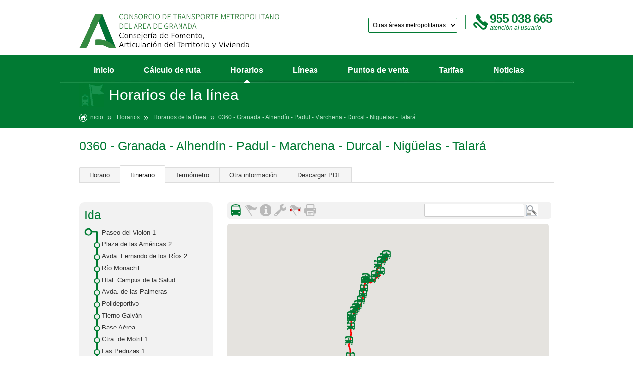

--- FILE ---
content_type: text/html; charset=utf-8
request_url: https://siu.ctagr.es/horarios_lineas_tabla.php?from=1&linea=1048
body_size: 21708
content:
<!DOCTYPE html PUBLIC "-//W3C//DTD XHTML 1.0 Strict//EN" "https://www.w3.org/TR/xhtml1/DTD/xhtml1-strict.dtd">
<!-- 

/**
 * INFO ARCHIVO
 *
 * @author      I3NET 
 * @author      Juan Carlos
 * @copyright 2020
 * @version 1.0
 * @internal
 * v1.0 Versión base del SIU 1.0
 */
 -->
<html xmlns="https://www.w3.org/1999/xhtml" lang="es">
<head>



<!-- Metas basicos
================================================== -->
	<meta http-equiv="Content-Type" content="text/html; charset=UTF-8" />
	<meta name="description" content=""/>
	<meta name="author" content=""/>

<!-- Metas especificos
================================================== -->
	<meta name="viewport" content="width=device-width, initial-scale=1, maximum-scale=1"/>



<!-- Incrustados
================================================== -->
	<link rel="stylesheet" href="/stylesheets/base.css"/>
	<link rel="stylesheet" href="/stylesheets/estructura.css"/>
	<link rel="stylesheet" href="/stylesheets/rca-det_styles.css"/>
    
    <!--link href='/media/fonts/css?family=Signika+Negative:400,700' rel='stylesheet' type='text/css'/-->



<!-- Favicons
================================================== -->
	<link rel="shortcut icon" href="https://siu.ctagr.es/images/favicon/favicon.ico"/>
	<link rel="apple-touch-icon" href="https://siu.ctagr.es/images/favicon/apple-touch-icon.png"/>
	<link rel="apple-touch-icon" href="https://siu.ctagr.es/images/favicon/apple-touch-icon-72x72.png"/>
	<link rel="apple-touch-icon" href="https://siu.ctagr.es/images/favicon/apple-touch-icon-114x114.png"/>
    

<!-- JS
==================================================-->

<!-- Tabs-->

<script type="text/javascript" src="/js/jquery-1.7.1.min.js"></script>
<script type="text/javascript" src="/js/jquery-ui-1.8.18.custom.min.js"></script>
<script>
function cambiaIdioma(idioma){
	var url="gestIdiomas.php";
	$.get(url,{ lang: idioma },function(){
		location.reload();
	});
}

$(function($){
	$.datepicker.regional['es'] = {
		closeText: 'Cerrar',
		prevText: '&#x3c;Ant',
		nextText: 'Sig&#x3e;',
		currentText: 'Hoy',
		monthNames: ['Enero','Febrero','Marzo','Abril','Mayo','Junio',
		'Julio','Agosto','Septiembre','Octubre','Noviembre','Diciembre'],
		monthNamesShort: ['Ene','Feb','Mar','Abr','May','Jun',
		'Jul','Ago','Sep','Oct','Nov','Dic'],
		dayNames: ['Domingo','Lunes','Martes','Mi&eacute;rcoles','Jueves','Viernes','S&aacute;bado'],
		dayNamesShort: ['Dom','Lun','Mar','Mi&eacute;','Juv','Vie','S&aacute;b'],
		dayNamesMin: ['Do','Lu','Ma','Mi','Ju','Vi','S&aacute;'],
		weekHeader: 'Sm',
		dateFormat: 'dd/mm/yy',
		firstDay: 1,
		isRTL: false,
		minDate: 0,
		showMonthAfterYear: false,
		yearSuffix: ''};
	$.datepicker.setDefaults($.datepicker.regional['es']);
});
</script><script type="text/javascript" src="/js/smartpaginator.js"></script>
<script type="text/javascript" src="/js/jquery.printElement.js"></script>
<script type="text/javascript" src="/js/jquery.tooltipster.min.js"></script>
<script type="text/javascript" src="/js/md5.js"></script>
<link href="/css/custom-theme/jquery-ui-1.8.18.custom.css" rel="stylesheet" type="text/css"/>
<link href="/stylesheets/smartpaginator.css" rel="stylesheet" type="text/css"/>
<link rel="stylesheet" type="text/css" href="/css/tooltipster.css" />
	<link type="application/rss+xml" href="rss.php" rel="alternate"/>
<!-- <script src="js/tabs.js"></script> -->



<meta http-equiv="Content-Type" content="text/html; charset=UTF-8" />
<title>Consorcio de Transportes de Andalucía</title>
<script type="text/javascript" src="https://cdnjs.cloudflare.com/ajax/libs/pdfmake/0.1.54/pdfmake.min.js"></script>
<script type="text/javascript" src="https://cdnjs.cloudflare.com/ajax/libs/pdfmake/0.1.57/vfs_fonts.js"></script>
<script type="text/javascript" src="/js/funcionesPDF.js"></script> <!-- por ahora un solo script con todas las funciones de los pdfs -->


<script type="text/javascript" src="https://maps.google.es/maps/api/js?sensor=false&language=es&key=AIzaSyDdChJeT3FM8bFTG2G_TPxFNTXuNbvzdqU"></script>
<script type="text/javascript" src="/js/funcionesAPI.js"></script>
<script>
var mapOptionsOn = {
								disableDoubleClickZoom:true,
								panControl: false,
    							zoomControl: true,
    							scaleControl: true,
								streetViewControl:true,
								mapTypeControl:true
};
var mapOptionsOff = {
								disableDoubleClickZoom:true,
								panControl: false,
    							zoomControl: false,
    							scaleControl: false,
								streetViewControl:false,
								mapTypeControl:false
};
var marcaGeocod;
var objmap;
var objpoly;
var marcadorParada=null;
function aleatorio(inferior,superior){ 
				numPosibilidades = superior - inferior 
				aleat = Math.random() * numPosibilidades 
				aleat = Math.round(aleat) 
				return parseInt(inferior) + aleat 
}
function alertarTmp(mensaje){
	$('.divmap-mensaje').html(mensaje);
	$('.divmap-mensaje').stop(true, true).show();
	setTimeout(function(){$('.divmap-mensaje').hide();}, 5000);
}
function alertar(mensaje){
	$('.divmap-mensaje').html(mensaje);
	$('.divmap-mensaje').stop(true, true).show();
}
function alertarOff(){
	$('.divmap-mensaje').stop(true, true).hide();
}

var noPoi = [{
	featureType: "poi",
	stylers: [{ visibility: "off" }]   
}];
		
function pintaMapa(p_objCapaMapa, p_zoom, p_tipo, xmlLinea, p_lat, p_lng, p_nombretxt, p_comboLoc, p_comboGcode, xmlPventas, xmlPinteres, xmlParadas, p_comboLocId, p_paradaOn, p_pventasOn, p_pinfoOn, p_comboGcodeInicio, p_print, idioma, activamapcontrols){
								  //$('.guardaPline_btn').hide();
								  //$('.divmapParadas-btn').hide();
								  //$('.linGrosorCambia').hide();
								  	if(!p_objCapaMapa){
										return false;
									}
								    var cargaInicial=true;
									var marcaInicio =null;
									var marcaFin=null;
									var gestorMapa = new Object();
									
									var infoWinGeneral = null;
									
									var marcaLugar;
									var geocoder;
									var comboLoc_array=[];
									var nucleoSelecionarPosicionar="";
									var paradasOn=false;
									var pinteresOn=false;
									var pventasOn=false;
									var controlesOn=false;
									var polycolor = 'FF0000';
									var polygrosor = 2;
									var polyid = 0;
									var polynodos_array = [];
									var paradas_array = [];
									var pventas_array = [];
									var pinteres_array = [];
									var rutaXml="";
									var primeraCarga=false;

									
									if(p_paradaOn){
										paradasOn=true;
										gestorMapa.paradasOn = paradasOn; 
										$(".divmapParadas-btn").attr("src", "/js/mapsv3/interfaz-on/icobus_btn.png");
									}
									
									if(p_pventasOn){
										pventasOn=true;
										gestorMapa.pventasOn=pventasOn;
										$(".divmapPventas-btn").attr("src", "/js/mapsv3/interfaz-on/icoVentas_btn.png");
									}
									
									if(p_pinfoOn){
										pinteresOn=true;
										gestorMapa.pinteresOn = pinteresOn;
										$(".divmapPinteres-btn").attr("src", "/js/mapsv3/interfaz-on/icoInt_btn.png");
									}
									
									//debe estar al menos para las variables que sean externas a la funcion
									marcadorParada=null;

									if(objmap){
										objmap = null;  
									}
									if(objpoly){
										objpoly = null;  
									}
								   polycolor = 'FF0000';
								   polygrosor = 2;
								   polyid = 0;
								   polynodos_array=[];
								   paradas_array = [];
								   pventas_array = [];
								   pinteres_array = [];
								   rutaXml="";
								   
								   marcaLugar=null;
								   geocoder=null;
								   comboLoc_array=[];
								   nucleoSelecionarPosicionar="";
								   if(p_nombretxt!=null && p_nombretxt!=undefined){
									   
								   }else{
									  p_nombretxt=""; 
								   }
								   
								   if(p_comboLoc!=null && p_comboLoc!=undefined && p_comboLoc!="" && p_comboLocId!=null && p_comboLocId!=undefined && p_comboLocId!=""){
										var nucleoSelecionar='';
										if(p_comboGcode!=null && p_comboGcode!=undefined && p_comboGcode!=""){
											//pintar combo seleccionar y posicionar mapa
											nucleoSelecionar = p_comboGcode;
											nucleoSelecionarPosicionar = p_comboGcode;
										}else if(p_comboGcodeInicio!=null && p_comboGcodeInicio!=undefined && p_comboGcodeInicio!=''){
											//pintar combo seleccionar y no posicionar
											nucleoSelecionar = p_comboGcodeInicio;
											nucleoSelecionarPosicionar = '';
											
										}else{
											//pintar combo no seleccionar ni posicionar
											nucleoSelecionar = '';
											nucleoSelecionarPosicionar = '';
										}
										comboLoc_array = p_comboLoc.split(',');
										comboLocId_array = p_comboLocId.split(',');
										pintaComboNucleosGeocode(comboLoc_array,nucleoSelecionar,comboLocId_array);
										
										
								   }else{
									   $('.linComboNucleos').css('visibility','hidden');
								   }
									//segun tipo
									//Parada de Autobús, Punto de Venta, Punto de Interés 
									var pintarIcono = false;									
									var tipoIconoTxt = "Punto Inicial: " + p_nombretxt;
									var iconoImg="/js/mapsv3/interfaz/MarcaEnPlano.png";
									if(p_nombretxt!=undefined && p_nombretxt!=''){
										pintarIcono = true;
									}
									
									if (p_tipo == "i" ) {
										tipoIconoTxt = "Lugar de interés: " + p_nombretxt;;
										iconoImg="/js/mapsv3/iconos/icoIntPeq_map.png";
									}else if (p_tipo == "b" || p_tipo == "bus" ) {
										tipoIconoTxt = "Parada de Consorcio: "  + p_nombretxt;;
										iconoImg="js/mapsv3/iconos/icoBusPeq_map.png";
									}else if (p_tipo == "barco" ) {
										tipoIconoTxt = "Terminal marítima: " + p_nombretxt;;
										iconoImg="/js/mapsv3/iconos/icoBarcoPeq_map.png";
										
									}else if (p_tipo == "bici" ) {
										tipoIconoTxt = "Bicicleta: " + p_nombretxt;;
										iconoImg="/js/mapsv3/iconos/icoBiciPeq_map.png";
									
									}else if (p_tipo == "metro" ) {
										tipoIconoTxt = "Medio: "  + p_nombretxt;;
										iconoImg="/js/mapsv3/iconos/icoMetroPeq_map.png";
									
									}else if (p_tipo == "tren" ) {
										tipoIconoTxt = "tren: " + p_nombretxt;;
										iconoImg="/js/mapsv3/iconos/icoTrenPeq_map.png";
									
									}else if (p_tipo == "tranvia" ) {
										tipoIconoTxt = "Tranvía: " + p_nombretxt;;
										iconoImg="/js/mapsv3/iconos/icoTranviaPeq_map.png";
												
									}else if (p_tipo == "v") {
										tipoIconoTxt = "Puntos de venta: " + p_nombretxt;;
										iconoImg="/js/mapsv3/iconos/icoVentaPeq_map.png";
									}
									infoWinGeneral = new google.maps.InfoWindow({content: ""});
									geocoder = new google.maps.Geocoder();
									var centerCoord = new google.maps.LatLng(p_lat, p_lng);
									var mapOptions = {
										zoom: p_zoom,
										center: centerCoord,
										disableDoubleClickZoom:true,
										panControl: false,
										zoomControl: false,
										zoomControlOptions: {style: google.maps.ZoomControlStyle.SMALL},
										scaleControl: false,
										streetViewControl:false,
										mapTypeControl:false,
										mapTypeControlOptions: {style: google.maps.MapTypeControlStyle.DROPDOWN_MENU},
										mapTypeId: google.maps.MapTypeId.ROADMAP
									};
		
									
									objmap = new google.maps.Map(p_objCapaMapa, mapOptions);

									objmap.setOptions({styles: noPoi});	
									
									
									
									if(activamapcontrols==null || activamapcontrols==undefined || activamapcontrols==''){
										activamapcontrols=false;
									}
									
									if(activamapcontrols){			
											if(objmap){objmap.setOptions(mapOptionsOn);}
											$(".divmapControles-btn").attr("src", "/js/mapsv3/interfaz-on/iconMapaControles.png");
											controlesOn=true;
											gestorMapa.controlesOn = controlesOn;
									}else{		
											if(objmap){objmap.setOptions(mapOptionsOff);}
											$(".divmapControles-btn").attr("src", "/js/mapsv3/interfaz/iconMapaControles.png");
											controlesOn=false;
											gestorMapa.controlesOn = controlesOn;
									}	
															
									
									if(pintarIcono){
										marcaLugar = new google.maps.Marker({
													position: new google.maps.LatLng(p_lat, p_lng),
													map: objmap,
													icon: iconoImg,
													optimized:false,
													title: tipoIconoTxt
										});

										google.maps.event.addListener(marcaLugar, 'click', function() {
													infoWinGeneral.close();
													infoWinGeneral.setContent("<div class=\"txtwinmap\"><h3>"+ tipoIconoTxt +"</h3><p>"+ p_nombretxt +"</p></div>");												
													infoWinGeneral.open(objmap, marcaLugar);
										});
									}
									
									google.maps.event.trigger(objmap, 'resize');
									google.maps.event.addListener(objmap, 'dblclick', function(ev){
									
											/*if(infoWinAlertLartng){
												infoWinAlertLartng.close();
												infoWinAlertLartng = null;
											}
											infoWinAlertLartng = new google.maps.InfoWindow({
												content: '<h3>Coordenadas</h3><p>Latitud:'+ev.latLng.lat().toString()+'<br>Longitud:'+ev.latLng.lng().toString()+'</p>'
											});
											infoWinAlertLartng.setPosition(ev.latLng);
											infoWinAlertLartng.open(objmap);*/
									tomaCoordenadas(ev.latLng.lat().toString(), ev.latLng.lng().toString());
											
		
									});
		

									if(xmlLinea!=""){
										rutaXml=xmlLinea;
										if(paradasOn){
											paradasOn = true;
											gestorMapa.paradasOn = paradasOn;
											$(".divmapParadas-btn").attr("src", "/js/mapsv3/interfaz-on/icobus_btn.png");
											
										}
										xmlParadas = rutaXml;
										cargaXML(rutaXml, true);
																		
									}else{
										creaPoly(true); //VACIA
										xmlParadas = xmlParadas;
										if(paradasOn){
											cargaXML(xmlParadas, false);
										}
									}
									
									if(pventasOn){
										cargarXmlVentas(xmlPventas);	
										$(".divmapPventas-btn").attr("src", "/js/mapsv3/interfaz-on/icoVentas_btn.png");
		
									}
									if(pinteresOn){
										cargarXmlInteres(xmlPinteres);
										$(".divmapPinteres-btn").attr("src", "/js/mapsv3/interfaz-on/icoInt_btn.png");
									}


									
	    function cargaInfoParada(markaParada, infowindow, idp, tipoIconoTxt, nombreIcono){
			     //pasarle el id
				 $.ajax({
					url: '/xml_pruebas/xmlInfoParada.php',
					data:"lang=ES&idp=" + idp,
					cache:false,
					type: "GET",
					crossDomain:false,
					async:true,
					dataType: "html",					
					success: function(data, t, obj){
				//	  infowindow.setContent("<div class=\"txtwinmap\"><h3>" + tipoIconoTxt + " (" + idp + ")</h3><p>" + nombreIcono + "<br>" + data + "</p></div>");
					infowindow.setContent("<div class=\"txtwinmap\"><h3>" + nombreIcono + "</h3><p>" + data + "</p></div>");
					  infowindow.open(objmap, markaParada);
					},
					error: function(html, t, obj){
					  infowindow.setContent("<div class=\"txtwinmap\"><h3 class=\"titlwinmap\">" + tipoIconoTxt + " (" + idp + ")</h3><p class=\"txtwinmap\">" + nombreIcono + "<br> No se ha podido cargar mas información sobre este elemento.</p></div>");
					  infowindow.open(objmap, markaParada);
					}
				  });
		}	
		
		
		function cargaXML(rutaXmlLinea, centrar){
					polycolor = 'FF0000';
					polygrosor = 2;
					polyid = 0;
					
					//eliminar anteriores
					eliminaLinea();
					eliminaParadas();
		
					rutaXml=rutaXmlLinea;
						var g_objAjax = $.ajax({
								timeout: 9000,
								cache:false,
								type: "GET",
								global:false,
								url: rutaXmlLinea,
								crossDomain:false,
								async:false,
								dataType: "xml",
								//data:"xt=" + aleatorio(1,100000),
								success: function(xml, t, obj) {
																	var datos = $(xml).find('lineas:first-child');
																	datos.find('linea:first-child').each(function(){
																		//console.log($(this).attr('id'));
																		polyid = $(this).attr('id');
																		$(this).find('polilinea').each(function(){
																				//console.log($(this).attr('color'));
																				//console.log($(this).attr('grosor'));
																				polycolor = $(this).attr('color');
																				polygrosor = $(this).attr('grosor');
																				var cont=0;
																				$(this).find('nodo').each(function(){
																					//console.log($(this).attr('lat') + ' - ' + $(this).attr('lng'));
																					var latlngTMP = new google.maps.LatLng($(this).attr('lat'), $(this).attr('lng'));
																					polynodos_array.push(latlngTMP);
																					cont++;
																					latlngTMP = null;
																				});
																		});
																		$(this).find('paradas').each(function(){
																				var cont=0;
																				$(this).find('parada').each(function(){											
																							//console.log($(this).attr('lat') + ' - ' + $(this).attr('lng'));
																							var latlngTMP = new google.maps.LatLng($(this).attr('lat'), $(this).attr('lng'));
																							var p_tipo = $(this).attr('medio');
																							var tipoIconoTxt = p_tipo;
																							var iconoImg="/js/mapsv3/iconos/icoVariosPeq_map.png";
																							
																							if (p_tipo == "i" ) {
																												tipoIconoTxt = "Lugar de interés";
																												iconoImg="/js/mapsv3/iconos/icoIntPeq_map.png";
																							}else if (p_tipo == "b" || p_tipo == "bus" ) {
																												tipoIconoTxt = "Parada de Consorcio";
																												iconoImg="/js/mapsv3/iconos/icoBusPeq_map.png";
																							}else if (p_tipo == "barco" ) {
																												tipoIconoTxt = "Terminal marítima";
																												iconoImg="/js/mapsv3/iconos/icoBarcoPeq_map.png";
																							}else if (p_tipo == "bici" ) {
																												tipoIconoTxt = "Bicicleta";
																												iconoImg="/js/mapsv3/iconos/icoBiciPeq_map.png";
																							}else if (p_tipo == "metro" ) {
																												tipoIconoTxt = "Medio";
																												iconoImg="/js/mapsv3/iconos/icoMetroPeq_map.png";
																							}else if (p_tipo == "tren" ) {
																												tipoIconoTxt = "tren";
																												iconoImg="/js/mapsv3/iconos/icoTrenPeq_map.png";
																							}else if (p_tipo == "tranvia" ) {
																												tipoIconoTxt = "Tranvía";
																												iconoImg="/js/mapsv3/iconos/icoTranviaPeq_map.png";		
																							}else if (p_tipo == "v") {
																												tipoIconoTxt = "Puntos de venta";
																												iconoImg="/js/mapsv3/iconos/icoVentaPeq_map.png";
																							}
																							var nombreIcono = $(this).attr('nombre');
																							var sentido = $(this).attr('dir');
																							var idp = $(this).attr('id');
																							var markaParada = new google.maps.Marker({
																									position: latlngTMP,
																									map: objmap,
																									icon: iconoImg,
																									optimized:false,
																									title: tipoIconoTxt
																							});
																							google.maps.event.addListener(markaParada, 'click', function() {
																									//infowindow.open(objmap, markaParada);
																									infoWinGeneral.close();
																									infoWinGeneral.setContent("<div class=\"txtwinmap\"><h3 class=\"titlwinmap\">" + tipoIconoTxt + " (" + idp + ")</h3><p class=\"txtwinmap\">" + nombreIcono + "<br><br>Matriz de saltos...</p></div>");
																									cargaInfoParada(markaParada, infoWinGeneral, idp, tipoIconoTxt, nombreIcono);
																							});
																							
																							paradas_array.push(markaParada);
																							cont++;
																							latlngTMP = null;
																				  });
																		});																		
																	
																		
																	});
																	creaPoly(centrar); //con nodos XML
																	if(!paradasOn){
																		ocultaXmlParadas();
																	}	
																	alertarTmp('Ver horario de la línea...');

																},
								error: function(html, t, obj){
																
																try { 
																	if(t=='timeout') {
																	  alertarTmp("Servidor no responde reintento"+intentos);
																	   if(g_objAjax){
																			g_objAjax.abort();
																	   }
																	   if(intentos<4){
																		   intentos ++;
																		   setTimeout(init, 2000);
																	   }else{
																		   creaPoly(centrar); //VACIA
																		  alertarTmp('Agotados 4 intentos operación anulada. Error carga línea, no se pinta ninguna');
																	   }	   
																	} else {
																		creaPoly(centrar); //VACIA
																	  alertarTmp("Error notificado: " + t + ". Error carga línea, no se pinta ninguna.");

																	}
																}catch(err) {}
															}
							});
		}


		function cargarXmlVentas(rutaXmlPventas){
					eliminaPventas();
					var g_objAjax = $.ajax({
								timeout: 9000,
								cache:false,
								type: "GET",
								global:false,
								url: rutaXmlPventas,
								crossDomain:false,
								async:false,
								dataType: "xml",
								//data:"xt=" + aleatorio(1,100000),
								success: function(xml, t, obj) {
																	var datos = $(xml).find('lineas:first-child');
																	datos.find('linea:first-child').each(function(){
																		$(this).find('paradas').each(function(){
																				var cont=0;
																				$(this).find('parada').each(function(){
																																			
																							//console.log($(this).attr('lat') + ' - ' + $(this).attr('lng'));
																							var latlngTMP = new google.maps.LatLng($(this).attr('lat'), $(this).attr('lng'));
																							var tipoIconoTxt="";
																							var iconoImg="";
																							var p_tipo = $(this).attr('tipo');
																							if (p_tipo == "pventa" ) {
																								tipoIconoTxt = "Puntos de venta";
																								iconoImg="/js/mapsv3/iconos/icoVentaPeq_map.png";
																							}else{
																								tipoIconoTxt = "Puntos de venta";
																								iconoImg="/js/mapsv3/iconos/icoVentaPeq_map.png";
																							}
																							var nombreIcono = $(this).attr('nombre');
																							//var idp = $(this).attr('id');
																							var markaPventa = new google.maps.Marker({
																									position: latlngTMP,
																									map: objmap,
																									icon: iconoImg,
																									optimized:false,
																									title: tipoIconoTxt
																							});
																							google.maps.event.addListener(markaPventa, 'click', function() {
																									infoWinGeneral.close();
																									infoWinGeneral.setContent("<div class=\"txtwinmap\"><h3>" + tipoIconoTxt + "</h3><p>" + nombreIcono + "</p></div>");
																									infoWinGeneral.open(objmap, markaPventa);
																							});
																							
																							pventas_array.push(markaPventa);
																							cont++;
																							latlngTMP = null;
																				  });
																		});																		
																	
																		
																	});
																	alertarTmp('saber mas sobre puntos de venta...');

																},
								error: function(html, t, obj){
																
																try { 
																	if(t=='timeout') {
																	   alertarTmp("Servidor no responde reintento "+intentos);
																	   if(g_objAjax){
																			g_objAjax.abort();
																	   }
																	   if(intentos<4){
																		   intentos ++;
																		   setTimeout(init, 2000);
																	   }else{
																		  
																		  alertarTmp('Agotados 4 intentos operación anulada. Error carga puntos de venta, no se pinta ninguno.');
																	   }	   
																	} else {
																		
																	  alertarTmp('Error notificado: ' + t + '. Error carga puntos de venta, no se pinta ninguno.');
																	}
																}catch(err) {}
															}
					});			
			
		}
		function cargarXmlInteres(rutaXmlPinteres){
					eliminaPinteres();
					var g_objAjax = $.ajax({
								timeout: 9000,
								cache:false,
								type: "GET",
								global:false,
								url: rutaXmlPinteres,
								crossDomain:false,
								async:false,
								dataType: "xml",
								//data:"xt=" + aleatorio(1,100000),
								success: function(xml, t, obj) {
																	var datos = $(xml).find('lineas:first-child');
																	datos.find('linea:first-child').each(function(){
																		$(this).find('paradas').each(function(){
																				var cont=0;
																				$(this).find('parada').each(function(){
																																			
																							//console.log($(this).attr('lat') + ' - ' + $(this).attr('lng'));
																							var latlngTMP = new google.maps.LatLng($(this).attr('lat'), $(this).attr('lng'));
																							var tipoIconoTxt="";
																							var iconoImg="";
																							var p_tipo = $(this).attr('tipo');
																							if (p_tipo == "pinteres" ) {
																								tipoIconoTxt = "Lugar de interés";
																								iconoImg="/js/mapsv3/iconos/icoIntPeq_map.png";
																							}else{
																								tipoIconoTxt = "Puntos de venta";
																								iconoImg="/js/mapsv3/iconos/icoIntPeq_map.png";
																							}
																							var nombreIcono = $(this).attr('nombre');
																							//var idp = $(this).attr('id');
																							var markaPinteres = new google.maps.Marker({
																									position: latlngTMP,
																									map: objmap,
																									icon: iconoImg,
																									optimized:false,
																									title: tipoIconoTxt
																							});
																							google.maps.event.addListener(markaPinteres, 'click', function() {
																									infoWinGeneral.close();
																									infoWinGeneral.setContent("<div class=\"txtwinmap\"><h3>" + tipoIconoTxt + "</h3><p>" + nombreIcono + "</p></div>");
																									infoWinGeneral.open(objmap, markaPinteres);
																							});
																							
																							pinteres_array.push(markaPinteres);
																							cont++;
																							latlngTMP = null;
																				  });
																		});																		
																	
																		
																	});

																	alertarTmp('Activa/desactiva puntos de interés...');

																},
								error: function(html, t, obj){
																
																try { 
																	if(t=='timeout') {
																	   alertarTmp("Servidor no responde reintento "+intentos);
																	   if(g_objAjax){
																			g_objAjax.abort();
																	   }
																	   if(intentos<4){
																		   intentos ++;
																		   setTimeout(init, 2000);
																	   }else{
																		   
																		  alertarTmp('Agotados 4 intentos operación anulada. Error carga puntos de interés, no se pinta ninguno.');
																	   }	   
																	} else {
																		
																	  alertarTmp('Error notificado: ' + t + '. Error carga puntos de interés, no se pinta ninguno.');
																	}
																}catch(err) {}
															}
							});				
			
		}
		
		
		function creaPoly(centrar){
			var j;
			var polyOptions = {
				path: polynodos_array,
				strokeColor: '#' + polycolor,
				strokeOpacity: 1,
				strokeWeight: polygrosor
			}
											
			objpoly = new google.maps.Polyline(polyOptions);
			objpoly.setMap(objmap);
		
			polynodos_array=[];
			if(!primeraCarga){
				primeraCarga = true;
				setTimeout(pintaBotones,2000);
				//google.maps.event.addListener(objmap, 'dblclick', enviaPosicion);
			}
			if(centrar){
				
				if(cargaInicial && nucleoSelecionarPosicionar!=null && nucleoSelecionarPosicionar!=undefined && nucleoSelecionarPosicionar!=''){
					geocodeMapaPorStr(nucleoSelecionarPosicionar);
				}else if(cargaInicial && p_lat!=undefined && p_lng!=undefined && p_nombretxt!=undefined && p_lat!='' && p_lng!='' && p_nombretxt!=''){
						if(!isNaN(p_lat) && !isNaN(p_lng)){
							if(objmap){
								var objLatLng = new google.maps.LatLng(p_lat, p_lng);
								objmap.panTo(objLatLng);
							}
						}
					
				}else{
					centrarLinea();
				}
			}
			
			cargaInicial=false;
			
		}
					
	
		
		function conmutaParadas(){
			if(paradasOn){
				poneParadasOff();
				$(".divmapParadas-btn").attr("src", "/js/mapsv3/interfaz/icobus_btn.png");
			}else{
				poneParadasOn();
				$(".divmapParadas-btn").attr("src", "/js/mapsv3/interfaz-on/icobus_btn.png");
			}
		}
		
		function poneParadasOn(){
			//$('.divmapParadas-btn').attr('value','Ocultar');
			muestraXmlParadas();
			paradasOn=true;
			gestorMapa.paradasOn = paradasOn;
		}
		
		function poneParadasOff(){
			//$('.divmapParadas-btn').attr('value','Mostrar');
			ocultaXmlParadas();
			paradasOn=false;
			gestorMapa.paradasOn = paradasOn;	
		}
		
		function conmutaPventas(){
			if(pventasOn){
				ponePventasOff();
				$(".divmapPventas-btn").attr("src", "/js/mapsv3/interfaz/icoVenta_btn.png");
			}else{
				ponePventasOn();
				$(".divmapPventas-btn").attr("src", "/js/mapsv3/interfaz-on/icoVentas_btn.png");
			}
		}
		
		function ponePventasOn(){
			//$('.divmapPventas-btn').attr('value','Ocultar');
			muestraXmlPventas();
			pventasOn=true;
			gestorMapa.pventasOn = pventasOn;
		}
		
		function ponePventasOff(){
			//$('.divmapPventas-btn').attr('value','Mostrar');
			ocultaXmlPventas();
			pventasOn=false;
			gestorMapa.pventasOn = pventasOn;	
		}
		
		function conmutaPinteres(){
			if(pinteresOn){
				ponePinteresOff();
				$(".divmapPinteres-btn").attr("src", "/js/mapsv3/interfaz/icoInt_btn.png");
			}else{
				ponePinteresOn();
				$(".divmapPinteres-btn").attr("src", "/js/mapsv3/interfaz-on/icoInt_btn.png");
			}
		}
		
		function ponePinteresOn(){
			//$('.divmapPventas-btn').attr('value','Ocultar');
			muestraXmlPinteres();
			pinteresOn=true;
			gestorMapa.pinteresOn = pinteresOn;
		}
		
		function ponePinteresOff(){
			//$('.divmapPventas-btn').attr('value','Mostrar');
			ocultaXmlPinteres();
			pinteresOn=false;
			gestorMapa.pinteresOn = pinteresOn;	
		}

		
		function pintaBotones(){
						if(xmlParadas!=null && xmlParadas!=undefined && xmlParadas!=''){
							$('.divmapParadas-btn').click(function() {
								conmutaParadas();
							});	
							$('.divmapParadas-btn').hover(function() {alertar('Activa/desactiva paradas de la línea.');},function() {alertarOff();});
							$('.divmapParadas-btn').css('visibility','visible');
						}else{
							$('.divmapParadas-btn').css('visibility','hidden');
						}
						
						if(xmlPventas!=null && xmlPventas!=undefined && xmlPventas!=''){							
							$('.divmapPventas-btn').click(function() {						   
								conmutaPventas();
							});													
							$('.divmapPventas-btn').hover(function() {alertar('Activa/desactiva puntos de venta.');},function() {alertarOff();});
							$('.divmapPventas-btn').css('visibility','visible');
						}else{
							$('.divmapPventas-btn').css('visibility','hidden');
						}						
						
						if(xmlPinteres!=null && xmlPinteres!=undefined && xmlPinteres!=''){
							$('.divmapPinteres-btn').click(function() {
								conmutaPinteres();
							});													
							$('.divmapPinteres-btn').hover(function() {alertar('Activa/desactiva puntos de interés.');},function() {alertarOff();});
							$('.divmapPinteres-btn').css('visibility','visible');
						}else{
							$('.divmapPinteres-btn').css('visibility','hidden');
						}

						$('.divmapPrint-btn').click(function() {
							window.print();  
						});	

						$('.divmapPrint-btn').hover(function() {alertar('Imprimir esta zona.');},function() {alertarOff();});




						$('.divmapControles-btn').toggle(
							function(){
								if(objmap){objmap.setOptions(mapOptionsOn);}
								$(".divmapControles-btn").attr("src", "/js/mapsv3/interfaz-on/iconMapaControles.png");
								controlesOn=true;
								gestorMapa.controlesOn = controlesOn;
							},
							function(){
								if(objmap){objmap.setOptions(mapOptionsOff);}
								$(".divmapControles-btn").attr("src", "/js/mapsv3/interfaz/iconMapaControles.png");
								controlesOn=false;
								gestorMapa.controlesOn = controlesOn;
							}		
						);
						
						$('.divmapControles-btn').hover(function() {alertar('Activa/desactiva puntos de venta.');},function() {alertarOff();});
						
					
						
						
						$('.divmapCentraLinea-btn').click(centrarLinea);
						$('.divmapCentraLinea-btn').hover(function() {alertar('Centrar línea');},function() {alertarOff();});
						pintarBotonCentrarLinea();
						
						$('.txtGeocode-btn').click(function() {
							if($('.txtGeocode').val().length<4 || $('.txtGeocode').val()=='' ){
								alert('Facilite el texto de la dirección. Se espera que contenga mas de 3 caracteres.');
							}else{
								buscarDirección($('.txtGeocode').val(), $('.linComboNucleos option:selected').text());
							}
						});	

						$('.txtGeocode-btn').hover(function() {alertar('Utilice la caja de texto a la izquierda para buscar direcciones. Especifique calle, localidad y provincia para obtener resultados mas exactos.');},function() {alertarOff();});
						$('.cierraGeo-btn').click(function(){$('#listGeo').hide();});
				
				if(p_print=='print'){
					window.print(); 
				}
					   
		}
		function pintarBotonCentrarLinea(){
				if(objpoly.getPath().getLength()>0){
					$('.divmapCentraLinea-btn').css('visibility','visible');
				}else{
					$('.divmapCentraLinea-btn').css('visibility','hidden');
				}
		}
					
		function ocultaXmlParadas(){
				if(paradas_array){
					for (j in paradas_array){
						paradas_array[j].setVisible(false);
					}
				}
		}
		function muestraXmlParadas(){
				if(paradas_array && paradas_array.length>0){
					for (j in paradas_array){
						paradas_array[j].setVisible(true);
					}
				}else{
					cargaXML(xmlParadas, false);
				}
		}

		function ocultaXmlPventas(){
			    //console.log('OCULTA XML YA CARGADO');
				if(pventas_array){
					for (j in pventas_array){
						pventas_array[j].setVisible(false);
					}
				}
		}
		function muestraXmlPventas(){
				if(pventas_array && pventas_array.length>0){
					//console.log('SOLO MUESTRA XML YA CARGADO');
					for (j in pventas_array){
						pventas_array[j].setVisible(true);
					}
				}else{
					//console.log('CARGA XML');
					cargarXmlVentas(xmlPventas);
				}
		}
		
		function ocultaXmlPinteres(){
				if(pinteres_array){
					for (j in pinteres_array){
						pinteres_array[j].setVisible(false);
					}
				}
		}
		function muestraXmlPinteres(){
			    //xmlPventas
				if(pinteres_array && pinteres_array>0){
					for (j in pinteres_array){
						pinteres_array[j].setVisible(true);
					}
				}else{
					cargarXmlInteres(xmlPinteres);
				}
		}
		
		function eliminaLinea(){
			if(polynodos_array){
				polynodos_array=[];
			}
			if(objpoly){
				objpoly.setMap(null);
				objpoly=null;
			}
		}
		
		
		function eliminaParadas(){
			if(paradas_array){
				for (j in paradas_array){
					paradas_array[j].setMap(null);
				}
				paradas_array = [];
			}
		}
		function eliminaPventas(){
			if(pventas_array){
				for (j in pventas_array){
					pventas_array[j].setMap(null);
				}
				pventas_array = [];
			}
		}
		function eliminaPinteres(){
			if(pinteres_array){
				for (j in pinteres_array){
					pinteres_array[j].setMap(null);
				}
				pinteres_array = [];
			}
		}
		
		function pintaComboNucleosGeocode(opcionesCombo_array, sel, opcionesComboId_array){
			var n;
			var selecionado='';
			var index=0;
			$('.linComboNucleos').empty();
		
			for (n in opcionesCombo_array){
				if(opcionesCombo_array[n].localeCompare(sel)==0){
					selecionado = 'selected="selected"';
				}else{
					selecionado = '';
				}
				if(opcionesComboId_array[n]){
					index=opcionesComboId_array[n];
				}else{
					index=0;
				}
				$('.linComboNucleos').append('<option ' + selecionado + ' value=' + index + '>'+opcionesCombo_array[n]+'</option>');
				$('.linComboNucleos').css('visibility','visible');
			}
			$('.linComboNucleos').change(function() {
						
				$('.txtGeocode').val('');
				$('#listGeo').hide(); 
				geocodeMapaPorIdNucleoUnoHaciaHtml($(this).val());	
			});
			$('.linComboNucleos').hover(function() {alertar('Centrar línea');},function() {alertarOff();});
		
		}
		
		
		
		function centrarLinea(){
			
				if(objpoly.getPath().getLength()>0){
					
					var bounds = new google.maps.LatLngBounds();
					var coordinates = objpoly.getPath().getArray();
					for (var i = 0; i < coordinates.length; i+=5) {
						bounds.extend(coordinates[i]);
					}
					//console.log('centrando linea');
					objmap.fitBounds(bounds);
				}	
		}
		
		function buscarDirección(txtDir, txtMunicipio){
			var IANAcode='ES';
			var dirMunicipio='';
			if(txtDir!=null && txtDir!=undefined && txtDir!=''){
					if(txtMunicipio!=null && txtMunicipio!=undefined && txtMunicipio!=''){
						dirMunicipio = ', ' + txtMunicipio;
					}

					geocoder.geocode( { 'address': txtDir + dirMunicipio + ', Andalucía, España', 'region': IANAcode}, function(results, status) {
							if (status == google.maps.GeocoderStatus.OK) {
									  
									  if(results.length>1){
										geocodesList(results); 
									  }else{
										marcarCentrarMapa(results, 'Dirección: ', 0);  
									  }
							} else {
									alertarTmp("No se ha podido situar la dirección que busca debido a: " + status);
							}
					});	
			}else{
				alert("El nombre del núcleo en el combo no es correcto." );
			}				
		}
		
		
		function geocodeMapaPorStr(nucleoStr){
			var IANAcode='ES';
			if(nucleoStr!=null && nucleoStr!=undefined && nucleoStr!=''){
					geocoder.geocode( { 'address': nucleoStr + ', Andalucía, España', 'region': IANAcode}, function(results, status) {
							if (status == google.maps.GeocoderStatus.OK) {
									  marcarCentrarMapa(results, 'Nucleo seleccionado: ', 0);
									  if(results.length>1){
										geocodesList(results); 
									  }
							} else {
									alertarTmp("No se ha podido situar la dirección que busca debido a: " + status);
							}
					});	
			}else{
				alert("El nombre del núcleo en el combo no es correcto." );
			}				
								
		}
		
		function esTipoAdmitido(listaTipos){
			if(listaTipos){
				if(listaTipos.indexOf('establishment') != -1 || listaTipos.indexOf('airport') != -1 || listaTipos.indexOf('point_of_interest') != -1){
					return false;
				}
			}
			return true;
		}
		
        //solo muestra uno del listado
		function geocodeMapaPorStrUno(nucleoStr, municipioStr){
			var IANAcode='ES';
			var posicionado=false;
			if(nucleoStr!=null && nucleoStr!=undefined && nucleoStr!=''){
					geocoder.geocode( { 'address': nucleoStr + municipioStr +', Andalucía, España', 'region': IANAcode}, function(results, status) {
							if (status == google.maps.GeocoderStatus.OK) {
									 if(results.length>1){
										//trata de buscar un resultado que no sea comercio
										for (g in results){
											/*if (window.console !== undefined) {
      							 				console.log('a: ' + results[0].types.toString());
											}*/
											var nucleo1 = nucleoStr.toLowerCase();
											var direccion1 = results[g].formatted_address.toString().toLowerCase();
											
											if(esTipoAdmitido(results[g].types.toString()) && direccion1.indexOf(nucleo1) != -1){
												posicionado = true;
												marcarCentrarMapa(results, 'Nucleo seleccionado: ', g);
												objmap.setZoom(13);
												break;
											}
										}
										//muestra el primero si no hubo otro
										if(!posicionado){
											marcarCentrarMapa(results, 'Nucleo seleccionado: ', 0);
											objmap.setZoom(13);
										}
									  }else{
										//caso de solo un resultado
										marcarCentrarMapa(results, 'Nucleo seleccionado: ', 0);
										objmap.setZoom(13);
									 }
							} else {
									alertarTmp("No se ha podido situar la dirección que busca debido a: " + status);
							}
					});	
			}else{
				alert("El nombre del núcleo en el combo no es correcto." );
			}				
								
		}
		
		//sólo marca un resultado del nucleo y llamadesde dentro y actualiza al HTML PPAL
	    function geocodeMapaPorIdNucleoUnoHaciaHtml(nucleoIndx){
			//alert('INTERNO: ' +  nucleoIndx);
			var IANAcode='ES';
			var nucleoStr = '';
			var posicionado=false;
			if(nucleoIndx!=null && nucleoIndx!=undefined && nucleoIndx!=''){
				nucleoStr = $('.linComboNucleos option[value="'+nucleoIndx+'"]').text();
			}
			if(nucleoStr!=null && nucleoStr!=undefined && nucleoStr!=''){
					geocoder.geocode( { 'address': nucleoStr + ', Andalucía, España', 'region': IANAcode}, function(results, status) {
					  if (status == google.maps.GeocoderStatus.OK) {
						  if(results.length>1){
						  	//trata de buscar un resultado que no sea comercio
							for (g in results){
								if(esTipoAdmitido(results[g].types.toString())){
									posicionado=true;
									marcarCentrarMapa(results, 'Nucleo seleccionado: ', g);
									objmap.setZoom(13);
									break;
								}
							}
							//muestra el primero si no hubo otro
							if(!posicionado){
								marcarCentrarMapa(results, 'Nucleo seleccionado: ', 0);
								objmap.setZoom(13);
							}
						  }else{
							 //caso de solo un resultado
						  	marcarCentrarMapa(results, 'Nucleo seleccionado: ', 0);
							objmap.setZoom(13);
							
						 }
					  } else {
						alertarTmp("No se ha podido situar la dirección que busca debido a: " + status);
					  }
					});
			}else{
				alert("El nombre del núcleo en el combo no es correcto segun el identificador." );
			}

			
			if (typeof buscaNucleoDedeMapa == "function"){
				    var selectedText = $(".linComboNucleos option:selected").text();
					if(selectedText!=null && selectedText!=undefined && !isNaN(nucleoIndx)){
						buscaNucleoDedeMapa(nucleoIndx, selectedText);
					}
					//Llama Filtro xml PHP puntos de venta desde la pagina principal 
					
			}else{
				   //Llama Filtro xml PHP puntos de venta desde dentro
					var filtroUrlMapa='';
					if(!isNaN(nucleoIndx)){
							filtroUrlMapa='&municipio='+nucleoIndx+'&tipo=0';
							gestorMapa.recargaXmlVentas(xmlPventas + filtroUrlMapa);
					}

			}
			
		}


		//sólo marca un resultado del nucleo y llamada desde HTML PPAL
	    function geocodeMapaPorIdNucleoUno(nucleoIndx){
			//alert('EXTERNO: ' +  nucleoIndx);
			var IANAcode='ES';
			var nucleoStr = '';
			var posicionado=false;
			if(nucleoIndx!=null && nucleoIndx!=undefined && nucleoIndx!=''){
				nucleoStr = $('.linComboNucleos option[value="'+nucleoIndx+'"]').text();
			}
			if(nucleoStr!=null && nucleoStr!=undefined && nucleoStr!=''){
					geocoder.geocode( { 'address': nucleoStr + ', Andalucía, España', 'region': IANAcode}, function(results, status) {
					  if (status == google.maps.GeocoderStatus.OK) {
						  if(results.length>1){
						  	//trata de buscar un resultado que no sea comercio
							for (g in results){
								if(esTipoAdmitido(results[g].types.toString())){
									posicionado=true;
									marcarCentrarMapa(results, 'Nucleo seleccionado: ', g);
									objmap.setZoom(13);
									break;
								}
							}
							//muestra el primero si no hubo otro
							if(!posicionado){
								marcarCentrarMapa(results, 'Nucleo seleccionado: ', 0);
								objmap.setZoom(13);
							}
						  }else{
							 //caso de solo un resultado
						  	marcarCentrarMapa(results, 'Nucleo seleccionado: ', 0);
							objmap.setZoom(13);
							
						 }
					  } else {
						alertarTmp("No se ha podido situar la dirección que busca debido a: " + status);
					  }
					});
			}else{
				alert("El nombre del núcleo en el combo no es correcto segun el identificador." );
			}		
			
			
		}
		
		function geocodeMapaPorIdNucleo(nucleoIndx){
			var IANAcode='ES';
			var nucleoStr = '';
			if(nucleoIndx!=null && nucleoIndx!=undefined && nucleoIndx!=''){
				nucleoStr = $('.linComboNucleos option[value="'+nucleoIndx+'"]').text();
			}
			if(nucleoStr!=null && nucleoStr!=undefined && nucleoStr!=''){
					geocoder.geocode( { 'address': nucleoStr + ', Andalucía, España', 'region': IANAcode}, function(results, status) {
					  if (status == google.maps.GeocoderStatus.OK) {
						  marcarCentrarMapa(results, 'Nucleo seleccionado: ', 0);
						  if(results.length>1){
							geocodesList(results); 
						  }
					  } else {
						alertarTmp("No se ha podido situar la dirección que busca debido a: " + status);
					  }
					});
			}else{
				alert("El nombre del núcleo en el combo no es correcto segun el identificador." );
			}		
			
		}
		
		function marcarCentrarMapa(resultados, tituloTxt, index){

				objmap.setCenter(resultados[index].geometry.location);
				if(marcaLugar){
					marcaLugar.setMap(null);
				}
				marcaLugar = new google.maps.Marker({
					icon: '/js/mapsv3/interfaz/MarcaEnPlano.png',
					map: objmap,
					optimized:false,
					position: resultados[index].geometry.location,
					title: tituloTxt + ': ' + resultados[index].formatted_address
				});
				google.maps.event.addListener(marcaLugar, 'click', function() {
					infoWinGeneral.close();
					infoWinGeneral.setContent("<div class=\"txtwinmap\"><h3>"+tituloTxt+"</h3><p>"+ resultados[index].formatted_address +"</p></div>");
					infoWinGeneral.open(objmap, marcaLugar);
				});

		}
		



		
		function geocodesList(results){
			var g;
			var pos = $('.txtGeocode-btn').position();
			$('#listGeo ul li a').unbind('click');
			$('#listGeo ul').empty();
			var trozo_html = document.createDocumentFragment();
			for (g in results){
				var A_TMP = $('<a href=\"javascript:ponMarcaGeocod(\''+results[g].formatted_address+'\', ' + results[g].geometry.location.lat() + ', ' + results[g].geometry.location.lng() + ');\">' + results[g].formatted_address + '</a>');
				var LI_TMP = $('<li></li>').append(A_TMP);
				trozo_html.appendChild(LI_TMP.get(0));
				/*if (window.console !== undefined) {
      					console.log(results[g].formatted_address);
	            }*/
			}
			$('#listGeo ul').append(trozo_html);
			$('#listGeo').css( "left",pos.left);
			$('#listGeo').css( "top",pos.top );
			$('#listGeo').show(); 
		}
		
		function cargaXmlSentidoLin(ruta){
			if(ruta!=""){
				paradasOn = true;
				gestorMapa.paradasOn = paradasOn;
				xmlParadas = ruta;
				cargaXML(ruta, true);
				pintarBotonCentrarLinea();
			}else{
				alert("No se han facilitados los nuevos datos para pintar línea.");
			}
		}
		function quitaMarcaIniFin(){
			if(marcaInicio!=null){
				marcaInicio.setMap(null);
				marcaInicio = null;
			}
			if(marcaFin!=null){
				marcaFin.setMap(null);
				marcaFin = null;
			}
		}
		function ponMarcaInicioFin(iniLat, iniLng, finLat, finLng){
			    var objLatLngIni;
			    var objLatLngFin;
				if(!isNaN(iniLat) && !isNaN(iniLng) && !isNaN(finLat) && !isNaN(finLng)){
						objLatLngIni = new google.maps.LatLng(iniLat, iniLng);
						objLatLngFin = new google.maps.LatLng(finLat, finLng);
					
						quitaMarcaIniFin();
						
						var marca_iconIni = new google.maps.MarkerImage('/js/mapsv3/interfaz/marcaInicio.png',
																		new google.maps.Size(40,40),
																		new google.maps.Point(0,0),
																		new google.maps.Point(3,40));
					
						if(objmap && objLatLngIni){
							marcaInicio = new google.maps.Marker({
									position: objLatLngIni,
									map: objmap,
									clickable:false,
									optimized:false,
									icon: marca_iconIni,
									title: 'Inicio.'
							});
						}
						
						var marca_iconFin = new google.maps.MarkerImage('/js/mapsv3/interfaz/marcaFin.png',
																		new google.maps.Size(40,40),
																		new google.maps.Point(0,0),
																		new google.maps.Point(3,40));
					
						if(objmap && objLatLngFin){
							marcaFin = new google.maps.Marker({
									position: objLatLngFin,
									map: objmap,
									clickable:false,
									optimized:false,
									icon: marca_iconFin,
									title: 'Fin.'
							});
						}						
				}else{
					alertarTmp('No se pueden situar marcas inicial y final porque los datos de posicionamiento de las mismas no son correctos...');
				}
				
		}
		function recargaXmlVentas(rutaXmlPventas){
					eliminaPventas();
					var g_objAjax = $.ajax({
								timeout: 9000,
								cache:false,
								type: "GET",
								global:false,
								url: rutaXmlPventas,
								crossDomain:false,
								async:false,
								dataType: "xml",
								//data:"xt=" + aleatorio(1,100000),
								success: function(xml, t, obj) {
																	var datos = $(xml).find('lineas:first-child');
																	datos.find('linea:first-child').each(function(){
																		$(this).find('paradas').each(function(){
																				var cont=0;
																				$(this).find('parada').each(function(){
																																			
																							//console.log($(this).attr('lat') + ' - ' + $(this).attr('lng'));
																							var latlngTMP = new google.maps.LatLng($(this).attr('lat'), $(this).attr('lng'));
																							var tipoIconoTxt="";
																							var iconoImg="";
																							var p_tipo = $(this).attr('tipo');
																							if (p_tipo == "pventa" ) {
																								tipoIconoTxt = "Puntos de venta";
																								iconoImg="/js/mapsv3/iconos/icoVentaPeq_map.png";
																							}else{
																								tipoIconoTxt = "Puntos de venta";
																								iconoImg="/js/mapsv3/iconos/icoVentaPeq_map.png";
																							}
																							var nombreIcono = $(this).attr('nombre');
																							//var idp = $(this).attr('id');
																							var markaPventa = new google.maps.Marker({
																									position: latlngTMP,
																									map: objmap,
																									icon: iconoImg,
																									optimized:false,
																									title: tipoIconoTxt
																							});
																							google.maps.event.addListener(markaPventa, 'click', function() {
																									infoWinGeneral.close();
																									infoWinGeneral.setContent("<div class=\"txtwinmap\"><h3>" + tipoIconoTxt + "</h3><p>" + nombreIcono + "</p></div>");
																									infoWinGeneral.open(objmap, markaPventa);
																							});
																							
																							pventas_array.push(markaPventa);
																							cont++;
																							latlngTMP = null;
																				  });
																		});																		
																	
																		
																	});
																	alertarTmp('saber mas sobre puntos de venta...');
																	ponePventasOn();
																	pventasOn=true;
																	gestorMapa.pventasOn = pventasOn;
																	$(".divmapPventas-btn").attr("src", "/js/mapsv3/interfaz-on/icoVentas_btn.png");

																},
								error: function(html, t, obj){
																
																try { 
																	if(t=='timeout') {
																	   alertarTmp("Servidor no responde reintento "+intentos);
																	   if(g_objAjax){
																			g_objAjax.abort();
																	   }
																	   if(intentos<4){
																		   intentos ++;
																		   setTimeout(init, 2000);
																	   }else{
																		  
																		  alertarTmp('Agotados 4 intentos operacion anulada. Error carga puntos de venta, no se pinta ninguno.');
																	   }	   
																	} else {
																		
																	  alertarTmp('Error notificado: ' + t + '. Error carga puntos de venta, no se pinta ninguno.');
																	}
																}catch(err) {}
															}
					});			
			
		}
		

		function activacontroles(){
			objmap.setOptions(mapOptionsOn);
		}

		function desactivacontroles(){
			objmap.setOptions(mapOptionsOff);
		}		
		
		gestorMapa.ponMarcaInicioFin = ponMarcaInicioFin;
		gestorMapa.cargaXmlSentidoLin = cargaXmlSentidoLin;
		gestorMapa.recargaXmlVentas = recargaXmlVentas;
		gestorMapa.geocodeMapaPorStrUno = geocodeMapaPorStrUno;
		gestorMapa.geocodeMapaPorIdNucleoUno = geocodeMapaPorIdNucleoUno;
		gestorMapa.paradasOn = paradasOn;	
		gestorMapa.pventasOn = pventasOn;
		gestorMapa.pinteresOn = pinteresOn;
		gestorMapa.controlesOn = controlesOn;

		
		return gestorMapa;							
}

/****** IR A ******/

function irAxy(p_lat,p_lng){
	if(p_lat!=null && p_lng!=null && p_lat!=undefined && p_lng!=undefined){
		if(!isNaN(p_lat) && !isNaN(p_lng)){
			if(objmap){
				var objLatLng = new google.maps.LatLng(p_lat, p_lng);
				objmap.panTo(objLatLng);
				ponMarcadorParada(objLatLng);
			}
		}
	}
}
function irMapaxy(p_lat,p_lng){

	if(p_lat!=null && p_lng!=null && p_lat!=undefined && p_lng!=undefined && p_lat!='' && p_lng!=''){
		if(!isNaN(p_lat) && !isNaN(p_lng!=null)){
			if(objmap){
				var objLatLng = new google.maps.LatLng(p_lat, p_lng);
				objmap.panTo(objLatLng);
				ponMarcadorParada(objLatLng);
			}
		}
	} else {
		alert ("No se puede posicionar el objeto");
	}
}

function ponMarcadorParada(objLatLng){
		quitaMarcadorParada();
	    var marca_icono = new google.maps.MarkerImage('/js/mapsv3/interfaz/MarcaEnPlano.png',
														new google.maps.Size(60,49),
														new google.maps.Point(0,0),
														new google.maps.Point(30,55));
	
		if(objmap && objLatLng){
			marcadorParada = new google.maps.Marker({
					position: objLatLng,
					map: objmap,
					clickable:false,
					optimized:false,
					icon: marca_icono,
					title: 'Última ubicación seleccionada.'
			});
			//objmap.setZoom(13);
		}
		
}


function quitaMarcadorParada(){
	if(marcadorParada!=null){
		marcadorParada.setMap(null);
		marcadorParada = null;
	}
}

function ponMarcaGeocod(dir, lat, lng){
	var pos = objLatLngIni = new google.maps.LatLng(lat,lng);
	objmap.setCenter(pos);
	if(marcaGeocod){
		marcaGeocod.setMap(null);
	}
	var marca_icono = new google.maps.MarkerImage('/js/mapsv3/interfaz/MarcaGeocod.png',
														new google.maps.Size(45,39),
														new google.maps.Point(0,0),
														new google.maps.Point(19,38));
	
	marcaGeocod = new google.maps.Marker({
								icon: marca_icono,
								map: objmap,
								clickable:false,
								optimized:false,
								position: pos,
								title: 'Dirección: ' + ': ' + dir
	});

}


</script>

		

<style type="text/css" media="all">
   @import url("/js/mapsv3/mapa_controles.css");
</style>
<style type="text/css" media="print">
   @import url("/js/mapsv3/mapa_controles_print.css");
</style>

<style type="text/css" media="print">
   #menu,
   #cabecera,
   #pie,
   #encabezado,
   .button,
   .tabs{
   		display:none;
		display:none!important;
   }

</style>

<script type="text/javascript">
/* <![CDATA[ */
	$(function() {
		$("#loading").hide();
		$( "#datepicker" ).datepicker( $.datepicker.regional[ "es" ] );
		$( "#datepicker" ).datepicker( "option", "dateFormat", "dd/mm/yy" );
		$( "#datepicker" ).datepicker( "option", "buttonImage", "/images/index/calendario_peq.png" );
		$( "#datepicker" ).datepicker( "option", "showOn", "both" );
		$( "#datepicker" ).datepicker( "option", "buttonImageOnly", "true" );
		$( ".ui-datepicker-trigger" ).css("float","left");
		$('.tooltip').tooltipster();
		$('.tooltip').tooltipster('option', 'position', 'right');
		$('.tooltip2x').tooltipster({
		   delay: 0,
		   position: 'right',
		   interactive: true ,
		   contentAsHTML: true,
		   content: 'Loading...',


    functionBefore: function(origin, continueTooltip) {

        // we'll make this function asynchronous and allow the tooltip to go ahead and show the loading notification while fetching our data
        continueTooltip();

        // next, we want to check if our data has already been cached
        if (origin.data('ajax') !== 'cached') {
            $.ajax({
                type: 'POST',
                url: 'prueba.php',
                success: function(data) {
                    // update our tooltip content with our returned data and cache it
                    origin.tooltipster('content', data).data('ajax', 'cached');
                }
            });
        }
    }
		});
	 });

	$(document).ready(function() {

		var pulsado = false;

		var s= 'img[id^="paradasDemanda"]';

		$('body').click(function(e) {
			if ($('#emergente1').css('display') == 'block') {
				$("#emergente1").hide("slow");
			}

		});


    $('#tab_descarga,#tab_descarga_2').click(  function(e){
			if (!pulsado){
				pulsado = true;
				ocultar();
				crear_PDFCompleto(3,1048);// saludar();
				pulsado = setTimeout ( function(){ pulsado = false; mostrar(); }, 3000);
			}
    } );

		$(s).click( function (e) {
			e.stopPropagation();
			$("#emergente1").attr('id',id);
			var id=$(this).attr("id").split('-')[1];
			var idl=id.split(',')[0];
			var ids=id.split(',')[1];
			vids=ids.split('_');
			if (vids.lenght==2){
				ids=ids.split('_')[0];
			}
			var idb=id.split(',')[2];
			//alert("llamada recurso con ids="+ids + ",idb="+idb);
			cargar_paradasAPI($(this),idl,ids,idb,3);



		});


	    	        $("#recorrido").hide();
            $("#itinerario").show();
            $("#termometro").hide();
            $("#informacion").hide();
            $("#descarga").hide();
            $("#tab_itinerario").addClass("active");
	    /*		$('a[id^="tab_"]').hover(function () {$("*").css("cursor", "pointer");}, function () {$("*").css("cursor", "auto");});*/


		// mapa 1
				var gestorMapa = pintaMapa($('#divmapa').get(0), 17, "","/xml_pruebas/lineas_xml.php?lang=ES&idlinea=1048","37.16524510564132", "-3.599144810427686","", '', '', '/xml_pruebas/pventas_xml.php?lang=ES&', '/xml_pruebas/pinteres_xml.php?lang=ES','/xml_pruebas/pparadas_xml.php?lang=ES', '', true, false, false, '', '', 'es', false);
				$('#cambia_sentido').click(function(){
			var sentido = $('#sentido').val();
			if (sentido==1) {
				sentido = 2;
				$('#paradas_ida').hide();
				$('#paradas_vuelta').show();
			} else {
				sentido = 1;
				$('#paradas_vuelta').hide();
				$('#paradas_ida').show();
			}

			//por defecto ponemos todos los elementos desactivados
			var _xmlParadas='/xml_pruebas/pparadas_xml.php?lang=ES';
			var _marcaParadaOn=false;
			var _xmlPventa='/xml_pruebas/pventas_xml.php?lang=ES';
			var _marcaPventaOn=false;
			var _xmlPinteres='/xml_pruebas/pinteres_xml.php?lang=ES';
			var _marcaPinteresOn=false;
			var _activaControlesMapa=false;
			if(gestorMapa){
				//CONOCER ESTADO ANTERIOR AL REFRESCO
				if(gestorMapa.paradasOn){
					_marcaParadaOn=true;
				}
				if(gestorMapa.pventasOn){
					_marcaPventaOn=true;
				}
				if(gestorMapa.pinteresOn){
					_marcaPinteresOn=true;
				}
				if(gestorMapa.controlesOn){
					_activaControlesMapa=true;
				}
			}

			//mapa 2
			$('#sentido').val(sentido);
						gestorMapa = pintaMapa($('#divmapa').get(0), 17, "","/xml_pruebas/lineas_xml.php?lang=ES&idlinea=1048&sentido="+$("#sentido").val(),"37.16524510564132", "-3.599144810427686","", '', '', _xmlPventa, _xmlPinteres, _xmlParadas, '', _marcaParadaOn, _marcaPventaOn, _marcaPinteresOn, '', '', 'es', _activaControlesMapa);
					//	gestorMapa.cargaXmlSentidoLin('/xml_pruebas/lineas_xml.php?lang=&idlinea=&sentido='+sentido);
			return false;
		});
		$('#paradas_vuelta').hide();
		$('#limpiar').click(function() {
			$('#datepicker').val('');
			cambiaFecha(0);
		});
		$('#ida').click(function() {
			cambiaFecha(1);
		});
		$('#vuelta').click(function() {
			cambiaFecha(2);
		});
		$('#idavuelta').click(function() {
			cambiaFecha(3);
		});
					$('#paradas_vuelta').hide();
			});




	function tomaCoordenadas(lat, long) {
				};


function isDate(txtDate)
{
  var currVal = txtDate;
  if(currVal == '')
    return false;

  //Declare Regex
  var rxDatePattern = /^(\d{1,2})(\/|-)(\d{1,2})(\/|-)(\d{4})$/;
  var dtArray = currVal.match(rxDatePattern); // is format OK?

  if (dtArray == null)
     return false;

//Checks for dd/mm/yyyy format.
    dtDay = dtArray[1];
    dtMonth= dtArray[3];
    dtYear = dtArray[5];

  if (dtMonth < 1 || dtMonth > 12)
      return false;
  else if (dtDay < 1 || dtDay> 31)
      return false;
  else if ((dtMonth==4 || dtMonth==6 || dtMonth==9 || dtMonth==11) && dtDay ==31)
      return false;
  else if (dtMonth == 2)
  {
     var isleap = (dtYear % 4 == 0 && (dtYear % 100 != 0 || dtYear % 400 == 0));
     if (dtDay> 29 || (dtDay ==29 && !isleap))
          return false;
  }
  return true;
}

function mostrar(){
	//$("#tab_descarga,#tab_descarga_2").show();
	$( "#tab_descarga,#tab_descarga_2" ).prop( "disabled", false );
	$( "#loading2" ).hide(); // este debe ir al reves
	$( "#loading3" ).hide(); // este debe ir al reves
}
function ocultar(){
	//$("#tab_descarga,#tab_descarga_2").hide();
	$( "#tab_descarga,#tab_descarga_2" ).prop( "disabled", true );
	$( "#loading2" ).show(); // este debe ir al reves
	$( "#loading3" ).show(); // este debe ir al reves
}



	function cambiaFecha(sentido) {
		var linea=1048;
		var fecha=$('#datepicker').val();
		if(!isDate(fecha)){
			fecha='';
		}
		var params={linea: linea, sentido:sentido, fecha: fecha};
		var strparams=$.param(params);
		//dataString+="&amp;ordenacion="+ordenacion+"&amp;asc="+asc;
		$("#loading").show();
		$.ajax({	//Guardamos el componente activo
			type: "POST",
			url: 'pinta_horario.php?'+strparams,
			success: function(data) {
				if (data!=0) {
					$('#recorrido_din').html(data);
					var s= 'img[id^="paradasDemanda"]';
					$('body').click(function(e) {
						if ($('#emergente1').css('display') == 'block') {
							$("#emergente1").hide("slow");
						}
					});
					$(s).click( function (e) {
						e.stopPropagation();
						$("#emergente1").attr('id',id);
						var id=$(this).attr("id").split('-')[1];
						var idl=id.split(',')[0];
						var ids=id.split(',')[1];
						var idb=id.split(',')[2];
						//alert("llamada recurso con ids="+ids + ",idb="+idb);
						cargar_paradasAPI($(this),idl,ids,idb,3);
					});
				} else {
					$('#recorrido_din').html("<p>Esta línea no circula el día seleccionado</p>");
				}

				$("#loading").hide();
			}
		});
	}
	function activar(id) {
		var nombre = id.replace("tab_", "");
		$("#recorrido").hide();
		$("#itinerario").hide();
		$("#termometro").hide();
		$("#informacion").hide();
		$("#descarga").hide();
		$("#tab_recorrido").removeClass("active");
		$("#tab_itinerario").removeClass("active");
		$("#tab_termometro").removeClass("active");
		$("#tab_informacion").removeClass("active");
		$("#tab_descarga").removeClass("active");
		$("#"+id).addClass("active");
		$("#"+nombre).show();
		if (nombre == "itinerario") {
			var listaidnucleos='154,479,147,203,241,248,161,266,222,190,176,235,472,457,173,519,475,473,228,193,489,436,237,8,148,171,267,5,264,482,258,553,240,493,163,188,452,438,502,219,170,175,217,279,269,476,300,252,136,181,156,286,0,152,528,529,530,531,532,533,534,535,536,537,538,539,540,541,542,554,549,550,552,544,545,546,350,207,132,448,455,496,478,491,454,444,440,484,481,442,437,443,492,256,434,214,249,172,488,302,303,305,306,307,308,309,310,311,312,313,314,315,245,149,547,204,250,233,165,174,159,202,183,261,179,232,178,504,273,304,230,508,526,485,158,525,221,164,216,439,187,501,494,301,469,477,512,524,456,224,141,292,169,247,556,458,127,260,254,166,289,155,445,146,271,225,167,242,196,185,259,470,543,513,514,511,515,516,471,459,503,291,223,226,194,212,218,189,186,213,177,238,157,284,246,243,480,298,215,490,461,520,523,462,450,463,446,486,510,527,509,483,451,521,518,487,555,522,548,244,499,151,517,447,239,257';
			var listanucleos='Ácula,Aeropuerto,Agrón,Aguas Blancas,Albolote,Alfacar,Alhendín,Alomartes,Alquería del Fargue,Ambroz,Armilla,Atarfe,Barrio Butano,Barrio Caicena,Barrio de la Vega,Barrio de Monachil,Barrio Genital,Barrio Terrontel,Beas de Granada,Belicena,Bellavista,Bobadilla,Brácana,Buena Vista,Cacín,Cájar,Calicasas,Canales,Caparacena,Casa Real,Casanueva,Casas Bajas,Caserío de Fonseca,Caserío del Colmenar,Castillo De Tajarja,Cenes de la Vega,Centro Penitenciario de Albolote,Cerrillo de Maracena,Cerro Cauro,Chauchina,Chimeneas,Churriana de la Vega,Cijuela,Cjo. Arenales,Cogollos Vega,Colinas Bermejas,Colomera,Cortijo del Aire,Cuesta de la Valdesa,Cúllar Vega,Cumbres Verdes,Deifontes,Desconocido,Dílar,Diseminado,Diseminado,Diseminado,Diseminado,Diseminado,Diseminado,Diseminado,Diseminado,Diseminado,Diseminado,Diseminado,Diseminado,Diseminado,Diseminado,Diseminado,Diseminado,Diseminado,Diseminado,Diseminado,Diseminado,Diseminado,Diseminado,Domingo Pérez,Dúdar,Dúrcal,E. Albolote,E. Atarfe,E. Brácana,E. Chauchina,E. Cijuela,E. El Jau,E. Fuensanta,E. Maracena,E. Otura,E. Pedro Ruiz,E. Peñuelas,E. Rebites,E. Trasmulas,El Blanqueo,El Chaparral,El Fargue,El Jau,El Torreón,El Turro,El Ventorrillo,Eliminar metro,Eliminar metro,Eliminar metro,Eliminar metro,Eliminar metro,Eliminar metro,Eliminar metro,Eliminar metro,Eliminar metro,Eliminar metro,Eliminar metro,Eliminar metro,Eliminar metro,Escóznar,Escúzar,Fermasa,Fuensanta,Fuente Grande,Fuente Vaqueros,Gabia Chica,Gabia Grande,Gójar,Granada,Güéjar Sierra,Güevéjar,Híjar,Huétor Santillán,Huétor Vega,I.E.S. Emilio Muñoz,Íllora,Iznalloz,Jun,La Alfaguara,La Colorá,La Joya,La Malahá,La Molaina,La Paz,La Zubia,Láchar,Lancha de Cenes,Lancha del Genil,Las Torres,Las Villas,Limones,Los Chopos,Los Llanos,Los Llanos,Los Pinillos,Los Rebites,Maracena,Marchena,Moclín,Monachil,Monteluz,Moraleda de Zafayona,Mundo Nuevo,Nigüelas,Nívar,Obéilar,Ogíjares,Olivares,Otura,P.T. Ciencias de la Salud,Padul,Parque del Cubillas,Pedro Ruiz,Pedro Verde,Peligros,Peñuelas,Pinos Genil,Pinos Puente,Pol. Ind. Asegra,Pol. Ind. El Puntal,Pol. Ind. El Rey,Pol. Ind. Escúzar,Pol. Ind. Juncaril,Pol. Ind. La Fuente,Pol. Ind. Mercagranada,Pol. Ind. Olinda,Puente de Monachil,Puerto Guerra,Puerto Lope,Pulianas,Pulianillas,Purchil,Quéntar,Romilla,Romilla la Nueva,San Javier,Santa Fe,Santa Juliana,Sierra Elvira,Sierra Nevada,Tiena,Tocón,Tocón de Quéntar,Torre Abeca,Tózar,Trasmulas,Urb. Abén Humeya,Urb. El Carmelo,Urb. El Laúd,Urb. El Puntal,Urb. Las Pedrizas,Urb. Llanos de Silva,Urb. Loma Linda,Urb. Loma Verde,Urb. Los Cerezos,Urb. Los Cortijos,Urb. Los Olivos,Urb. Medina Elvira,Urb. Molino Alto,Urb. Pantano Cubillas,Urb. Res. Alfaguara,Urb. San Jerónimo,Urb. Santa Marta,Urb. Señoría de Cubillas,Urb. Suspiro del Moro,Urb. Viña del Rey,Valderrubio,Venta Algarra,Ventas de Huelma,Villa Argaz,Villas Blancas,Víznar,Zujaira';


			//mapa 3
						var gestorMapa = pintaMapa($('#divmapa').get(0), 17, "","/xml_pruebas/lineas_xml.php?lang=ES&idlinea=1048&sentido="+$('#sentido').val(),"37.16524510564132", "-3.599144810427686","", '', '', '/xml_pruebas/pventas_xml.php?lang=ES', '/xml_pruebas/pinteres_xml.php?lang=ES','/xml_pruebas/pparadas_xml.php?lang=ES', '', true, false, false, '', '', 'es',false);
					}
	}

	function imprSelec(id) {
		/*var c, tmp;
		c = document.getElementById(id);
		tmp = window.open('','','width=800,height=600');
		tmp.document.open();
		tmp.document.write('<head><link rel="stylesheet" href="/stylesheets/base.css"><link rel="stylesheet" href="/stylesheets/rca- det_styles.css"></head>'); //Esto es omitible
		tmp.document.write('<p><img src="/images/index/logo.jpg"></p>');
		tmp.document.write(c.innerHTML);
		tmp.document.close();
		tmp.print();
		tmp.close();*/
		window.print();
	}






/* ]]> */
</script>
</head>
<body>
<img id="cabeceraConsorcio" style="display: none;" src="/pdf/cabecerapdf0.jpg" alt="">

<div class="horarios horarios_lineas">

<div id="cabecera"><div class="container">
	<h1><a href="http://siu.ctagr.es/es/index.php" title="Ir al inicio">
		<img src="/images/index/logo.jpg" alt="Consorcio de Transportes de Andalucía"/>
    	<span>Consorcio de Transportes de Andalucía</span> 
	</a></h1>
    
	
		
    <span class="telefono">
		<a href="atencion.php" class="telefono">
    	<strong>955 038 665</strong>
        <em>atención al usuario</em>
		</a>
    </span>
    
    <div class="areas">
    	<select id="consorcios" onchange="document.location=this.value;">
    		<option>Otras áreas metropolitanas</option>
							<option value="http://siu.ctal.es/es/index.php">Área de Almería</option>
							<option value="http://siu.ctco.es/es/index.php">Área de Córdoba</option>
							<option value="http://siu.ctja.es/es/index.php">Área de Jaén</option>
							<option value="http://siu.ctmam.ctan.es/es/index.php">Área de Málaga</option>
							<option value="http://siu.ctas.ctan.es/es/index.php">Área de Sevilla</option>
							<option value="http://siu.cmtbc.es/es/index.php">Bahía de Cádiz</option>
							<option value="http://siu.ctmcg.es/es/index.php">Campo de Gibraltar</option>
							<option value="http://siu.cthu.es/es/index.php">Costa de Huelva</option>
			        </select>    </div>
</div></div>

<script type="text/javascript">

  var _gaq = _gaq || [];
  _gaq.push(['_setAccount', 'G-P7PQNLHB1X']);
  _gaq.push(['_trackPageview']);

  (function() {
    var ga = document.createElement('script'); ga.type = 'text/javascript'; ga.async = true;
    ga.src = ('https:' == document.location.protocol ? 'https://ssl' : 'http://www') + '.google-analytics.com/ga.js';
    var s = document.getElementsByTagName('script')[0]; s.parentNode.insertBefore(ga, s);
  })();

</script>
<div id="menu"><div class="container">
    <ul>
        <li class="autobus"><a class="clasea" href="index.php" title="Inicio" id="m_inicio" accesskey="i">Inicio</a></li>
        <li class="autobus"><a class="clasea" href="ruta.php" title="Cálculo de ruta" id="m_ruta" accesskey="c">Cálculo de ruta</a></li>
        <li class="autobus"><a class="clasea" href="horarios.php" title="Horarios" id="m_horarios" accesskey="h">Horarios</a></li>
        <li class="autobus"><a class="clasea" href="lineas.php" title="Líneas" id="m_lineas" accesskey="l">Líneas</a></li>
        <li class="autobus"><a class="clasea" href="puntos_de_venta.php" title="Puntos de venta" id="m_puntos" accesskey="p">Puntos de venta</a></li>
        <li class="autobus"><a class="clasea" href="tarifas.php" title="Tarifas" id="m_tarifas" accesskey="t">Tarifas</a></li>
        <li class="autobus"><a class="clasea" href="noticias.php" title="Noticias" id="m_noticias" accesskey="n">Noticias</a></li>        
    </ul>
</div></div>





<div id="encabezado"><div class="container"><div data-id="" id="emergente1" class="emergente1" style="display:none;">
<h4>Paradas</h4>
<ul></ul>
</div>
<h1>Horarios de la línea</h1>
	<div class="migas">
		<span class="home"><a href="index.php">Inicio</a></span>
		<span><a href="horarios.php">Horarios</a></span>
    	<span><a href="horarios_lineas.php">Horarios de la línea</a></span>
	    <span>0360 - Granada - Alhendín - Padul - Marchena - Durcal - Nigüelas - Talará</span>
	</div>
	</div></div>


<div id="contenidos">
	<div class="container">
		<h2>0360 - Granada - Alhendín - Padul - Marchena - Durcal - Nigüelas - Talará </h2>
		<ul class="tabs">
			<!-- Give href an ID value of corresponding "tabs-content" <li>'s -->

						<li><a id="tab_recorrido" onClick="javascript:activar(this.id);">Horario</a></li>
			<li><a id="tab_itinerario" class="active" onClick="javascript:activar(this.id);">Itinerario</a></li>
						<li><a id="tab_termometro" onClick="javascript:activar(this.id);">Termómetro</a></li>
			<li><a id="tab_informacion" onClick="javascript:activar(this.id);">Otra información</a></li>
			<li><a id="tab_descarga" >Descargar PDF</a></li>
			<li><img src="/images/loader_little.gif"id="loading2" style="display: none; margin-top:7px; margin-left:2px;" alt="Descarga"/></li>
		</ul>

				<div id="recorrido" style="display:none">
				<br class="clear" />
		<div>
		<label>Horario para un día concreto</label> <input disabled id="datepicker" type="text" class="grid_2" value="" onChange="cambiaFecha(0);"/>&nbsp;&nbsp;<a id="limpiar" class="button">Todos</a>&nbsp;&nbsp;&nbsp;<img src="/images/loading.gif" width="30" id="loading" style="float:left" alt="Descarga"/>
				</div>
		<div id="recorrido_din">
						<p><br/><strong>

				Desde 01/09/2025				</strong></p>

										<p><br/><strong>IDA</strong></p>

											<script>
						var maxima_altura = 0;
						var maxima2 = 0;
						</script>
						<table border="0" class="tabla_horario">
																																																<tr>
													<th valign="bottom" style="background:#ffffbf;"><div id="nucleo_0">Granada</div></th>
							<script>
							if (document.getElementById('nucleo_0').offsetHeight > maxima2) {
								maxima2 = document.getElementById('nucleo_0').offsetHeight;
							}
							</script>
													<th valign="bottom" style="background:#ffedae;"><div id="nucleo_1">P.T. Ciencias Salud</div></th>
							<script>
							if (document.getElementById('nucleo_1').offsetHeight > maxima2) {
								maxima2 = document.getElementById('nucleo_1').offsetHeight;
							}
							</script>
													<th valign="bottom" style="background:#ffedae;"><div id="nucleo_2">Alhendín</div></th>
							<script>
							if (document.getElementById('nucleo_2').offsetHeight > maxima2) {
								maxima2 = document.getElementById('nucleo_2').offsetHeight;
							}
							</script>
													<th valign="bottom" style="background:#eeeec7;"><div id="nucleo_3">Padul</div></th>
							<script>
							if (document.getElementById('nucleo_3').offsetHeight > maxima2) {
								maxima2 = document.getElementById('nucleo_3').offsetHeight;
							}
							</script>
													<th valign="bottom" style="background:#e5d8a1;"><div id="nucleo_4">Marchena</div></th>
							<script>
							if (document.getElementById('nucleo_4').offsetHeight > maxima2) {
								maxima2 = document.getElementById('nucleo_4').offsetHeight;
							}
							</script>
													<th valign="bottom" style="background:#e5d8a1;"><div id="nucleo_5">Dúrcal</div></th>
							<script>
							if (document.getElementById('nucleo_5').offsetHeight > maxima2) {
								maxima2 = document.getElementById('nucleo_5').offsetHeight;
							}
							</script>
													<th valign="bottom" style="background:#e5d8a1;"><div id="nucleo_6">Nigüelas</div></th>
							<script>
							if (document.getElementById('nucleo_6').offsetHeight > maxima2) {
								maxima2 = document.getElementById('nucleo_6').offsetHeight;
							}
							</script>
																			<th valign="bottom" id="dias">Frecuencia</th>
							<th valign="bottom" id="dias">&nbsp;</th>
												</tr>
						<script>
							var total =  maxima_altura + maxima2 + 11;
							document.getElementById('fila1').style.height = maxima_altura + "px";
							//if (document.getElementById('observaciones').value != undefined) document.getElementById('observaciones').style.height = total + "px";
							if (document.getElementById('observaciones') != undefined) document.getElementById('observaciones').style.height = total + "px";
							document.getElementById('dias').style.height = total + "px";
						</script>
						<tr><td>06:40</td><td>--</td><td>07:05</td><td>07:20</td><td>07:30</td><td>07:35</td><td>07:40</td><td>LMXJV---</td></tr><tr><td>07:00</td><td>--</td><td>07:25</td><td>07:40</td><td>07:55</td><td>08:00</td><td>08:10</td><td>-----S--</td></tr><tr><td>07:30</td><td>--</td><td>07:55</td><td>08:10</td><td>08:20</td><td>08:35</td><td>--</td><td>LMXJV---</td></tr><tr><td>07:55</td><td>08:05</td><td>08:20</td><td>08:35</td><td>08:45</td><td>08:50</td><td>08:55</td><td>------DF</td></tr><tr><td>08:20</td><td>08:30</td><td>08:45</td><td>09:00</td><td>09:15</td><td>09:30</td><td>--</td><td>-----S--</td></tr><tr><td>08:30</td><td>--</td><td>08:55</td><td>09:10</td><td>09:20</td><td>09:30</td><td>09:35</td><td>LMXJV---</td></tr><tr><td>09:30</td><td>--</td><td>09:55</td><td>10:10</td><td>10:25</td><td>10:40</td><td>--</td><td>-----S--</td></tr><tr><td>09:40</td><td>--</td><td>10:05</td><td>10:20</td><td>10:30</td><td>10:45</td><td>--</td><td>LMXJV---</td></tr><tr><td>10:10</td><td>--</td><td>10:35</td><td>10:50</td><td>11:05</td><td>11:20</td><td>--</td><td>------DF</td></tr><tr><td>10:40</td><td>10:50</td><td>11:05</td><td>11:20</td><td>11:35</td><td>11:50</td><td>--</td><td>-----S--</td></tr><tr><td>10:50</td><td>--</td><td>11:15</td><td>11:30</td><td>11:40</td><td>11:55</td><td>--</td><td>LMXJV---</td></tr><tr><td>11:50</td><td>--</td><td>12:15</td><td>12:30</td><td>12:40</td><td>12:55</td><td>13:00</td><td>LMXJV---</td></tr><tr><td>11:50</td><td>--</td><td>12:15</td><td>12:30</td><td>12:45</td><td>13:00</td><td>--</td><td>-----S--</td></tr><tr><td>12:30</td><td>12:40</td><td>13:00</td><td>13:15</td><td>13:30</td><td>13:45</td><td>--</td><td>------DF</td></tr><tr><td>13:00</td><td>--</td><td>13:25</td><td>13:40</td><td>13:50</td><td>14:05</td><td>--</td><td>LMXJV---</td></tr><tr><td>13:00</td><td>--</td><td>13:25</td><td>13:40</td><td>13:55</td><td>14:10</td><td>--</td><td>-----S--</td></tr><tr><td>14:10</td><td>--</td><td>14:35</td><td>14:50</td><td>15:00</td><td>15:15</td><td>--</td><td>LMXJV---</td></tr><tr><td>14:10</td><td>14:20</td><td>14:35</td><td>14:50</td><td>15:05</td><td>15:10</td><td>15:15</td><td>-----SDF</td></tr><tr><td>15:10</td><td>15:20</td><td>15:35</td><td>15:50</td><td>16:00</td><td>16:15</td><td>16:20</td><td>LMXJV---</td></tr><tr><td>15:20</td><td>15:30</td><td>15:45</td><td>16:00</td><td>16:15</td><td>16:30</td><td>--</td><td>-----S--</td></tr><tr><td>15:20</td><td>15:30</td><td>15:30</td><td>16:05</td><td>16:20</td><td>16:35</td><td>--</td><td>------DF</td></tr><tr><td>16:20</td><td>--</td><td>16:45</td><td>17:00</td><td>17:10</td><td>17:25</td><td>--</td><td>LMXJV---</td></tr><tr><td>16:30</td><td>--</td><td>16:55</td><td>17:10</td><td>17:25</td><td>17:40</td><td>--</td><td>-----SDF</td></tr><tr><td>17:40</td><td>--</td><td>18:05</td><td>18:20</td><td>18:30</td><td>18:45</td><td>--</td><td>LMXJV---</td></tr><tr><td>17:40</td><td>17:50</td><td>18:05</td><td>18:20</td><td>18:35</td><td>18:50</td><td>--</td><td>-----SDF</td></tr><tr><td>18:30</td><td>--</td><td>18:55</td><td>19:10</td><td>19:20</td><td>19:35</td><td>19:40</td><td>LMXJV---</td></tr><tr><td>18:50</td><td>--</td><td>19:15</td><td>19:30</td><td>19:45</td><td>20:00</td><td>--</td><td>-----SDF</td></tr><tr><td>19:50</td><td>--</td><td>20:25</td><td>20:40</td><td>20:50</td><td>20:55</td><td>--</td><td>LMXJV---</td></tr><tr><td>20:00</td><td>--</td><td>20:25</td><td>20:40</td><td>20:55</td><td>21:10</td><td>--</td><td>-----SDF</td></tr><tr><td>20:50</td><td>--</td><td>21:15</td><td>21:30</td><td>21:40</td><td>21:50</td><td>21:55</td><td>LMXJV---</td></tr><tr><td>21:10</td><td>21:20</td><td>21:35</td><td>21:50</td><td>22:05</td><td>22:10</td><td>22:20</td><td>-----SDF</td></tr><tr><td>22:00</td><td>22:10</td><td>22:25</td><td>22:40</td><td>22:50</td><td>23:05</td><td>--</td><td>LMXJV---</td></tr><tr><td>22:20</td><td>22:30</td><td>22:45</td><td>23:00</td><td>23:15</td><td>23:30</td><td>--</td><td>-----SDF</td></tr>						</table>
									<br/>
										<p><br/><strong>VUELTA</strong></p>
											<script>
						var maxima_altura = 0;
						var maxima2 = 0;
						</script>
						<table border="0" class="tabla_horario">
																																																<tr>
													<th valign="bottom" style="background:#e5d8a1;"><div id="nucleo_0">Nigüelas</div></th>
							<script>
							if (document.getElementById('nucleo_0').offsetHeight > maxima2) {
								maxima2 = document.getElementById('nucleo_0').offsetHeight;
							}
							</script>
													<th valign="bottom" style="background:#e5d8a1;"><div id="nucleo_1">Dúrcal</div></th>
							<script>
							if (document.getElementById('nucleo_1').offsetHeight > maxima2) {
								maxima2 = document.getElementById('nucleo_1').offsetHeight;
							}
							</script>
													<th valign="bottom" style="background:#e5d8a1;"><div id="nucleo_2">Marchena</div></th>
							<script>
							if (document.getElementById('nucleo_2').offsetHeight > maxima2) {
								maxima2 = document.getElementById('nucleo_2').offsetHeight;
							}
							</script>
													<th valign="bottom" style="background:#eeeec7;"><div id="nucleo_3">Padul</div></th>
							<script>
							if (document.getElementById('nucleo_3').offsetHeight > maxima2) {
								maxima2 = document.getElementById('nucleo_3').offsetHeight;
							}
							</script>
													<th valign="bottom" style="background:#ffedae;"><div id="nucleo_4">Alhendín</div></th>
							<script>
							if (document.getElementById('nucleo_4').offsetHeight > maxima2) {
								maxima2 = document.getElementById('nucleo_4').offsetHeight;
							}
							</script>
													<th valign="bottom" style="background:#ffedae;"><div id="nucleo_5">P.T. Ciencias Salud</div></th>
							<script>
							if (document.getElementById('nucleo_5').offsetHeight > maxima2) {
								maxima2 = document.getElementById('nucleo_5').offsetHeight;
							}
							</script>
													<th valign="bottom" style="background:#ffffbf;"><div id="nucleo_6">Granada</div></th>
							<script>
							if (document.getElementById('nucleo_6').offsetHeight > maxima2) {
								maxima2 = document.getElementById('nucleo_6').offsetHeight;
							}
							</script>
													<th valign="bottom" style="background:#ffffbf;"><div id="nucleo_7">Paseo del Violón </div></th>
							<script>
							if (document.getElementById('nucleo_7').offsetHeight > maxima2) {
								maxima2 = document.getElementById('nucleo_7').offsetHeight;
							}
							</script>
																			<th valign="bottom" id="dias">Frecuencia22</th>
							<th valign="bottom" id="dias">&nbsp;</th>
												</tr>
						<script>
						var total =  maxima_altura + maxima2 + 11;
						document.getElementById('fila1').style.height = maxima_altura + "px";
						//if (document.getElementById('observaciones').value != undefined) document.getElementById('observaciones').style.height = total + "px";
						if (document.getElementById('observaciones') != undefined) document.getElementById('observaciones').style.height = total + "px";
						document.getElementById('dias').style.height = total + "px";
						</script>
						<tr><td>06:40</td><td>06:50</td><td>07:00</td><td>07:05</td><td>07:20</td><td>07:45</td><td>07:50</td><td>07:55</td><td>LMXJV---</td></tr><tr><td>07:05</td><td>07:10</td><td>07:20</td><td>07:25</td><td>07:40</td><td>07:55</td><td>08:10</td><td>08:15</td><td>-----S--</td></tr><tr><td>07:40</td><td>07:50</td><td>08:00</td><td>08:00</td><td>08:20</td><td>08:45</td><td>08:50</td><td>08:55</td><td>LMXJV---</td></tr><tr><td>08:15</td><td>08:20</td><td>08:30</td><td>08:35</td><td>08:50</td><td>09:05</td><td>09:20</td><td>09:25</td><td>-----S--</td></tr><tr><td>08:55</td><td>09:00</td><td>09:10</td><td>09:15</td><td>09:30</td><td>09:45</td><td>10:00</td><td>10:05</td><td>------DF</td></tr><tr><td>--</td><td>09:10</td><td>09:20</td><td>09:25</td><td>09:45</td><td>--</td><td>10:10</td><td>10:15</td><td>LMXJV---</td></tr><tr><td>--</td><td>09:30</td><td>09:40</td><td>09:45</td><td>10:00</td><td>--</td><td>10:30</td><td>10:35</td><td>-----S--</td></tr><tr><td>10:10</td><td>10:20</td><td>10:30</td><td>10:35</td><td>10:55</td><td>--</td><td>11:20</td><td>11:25</td><td>LMXJV---</td></tr><tr><td>--</td><td>10:40</td><td>10:50</td><td>10:55</td><td>11:10</td><td>--</td><td>11:40</td><td>11:45</td><td>-----S--</td></tr><tr><td>--</td><td>11:20</td><td>11:30</td><td>11:35</td><td>11:50</td><td>--</td><td>12:20</td><td>12:25</td><td>LMXJV-DF</td></tr><tr><td>--</td><td>11:50</td><td>12:00</td><td>12:05</td><td>12:20</td><td>--</td><td>12:50</td><td>12:55</td><td>-----S--</td></tr><tr><td>--</td><td>12:30</td><td>12:40</td><td>12:45</td><td>13:00</td><td>--</td><td>13:30</td><td>13:35</td><td>LMXJV---</td></tr><tr><td>--</td><td>13:00</td><td>13:10</td><td>13:15</td><td>13:30</td><td>--</td><td>14:00</td><td>14:05</td><td>-----S--</td></tr><tr><td>--</td><td>13:30</td><td>13:40</td><td>13:45</td><td>14:00</td><td>--</td><td>14:30</td><td>14:35</td><td>LMXJV---</td></tr><tr><td>--</td><td>13:50</td><td>14:00</td><td>14:05</td><td>14:20</td><td>14:35</td><td>14:50</td><td>14:55</td><td>------DF</td></tr><tr><td>--</td><td>14:10</td><td>14:20</td><td>14:25</td><td>14:40</td><td>14:55</td><td>15:10</td><td>15:15</td><td>-----S--</td></tr><tr><td>--</td><td>14:40</td><td>14:50</td><td>14:55</td><td>15:10</td><td>--</td><td>15:40</td><td>15:45</td><td>LMXJV---</td></tr><tr><td>15:15</td><td>15:20</td><td>15:30</td><td>15:35</td><td>15:50</td><td>16:05</td><td>16:20</td><td>16:25</td><td>-----SDF</td></tr><tr><td>--</td><td>15:50</td><td>16:00</td><td>16:05</td><td>16:20</td><td>--</td><td>16:50</td><td>16:55</td><td>LMXJV---</td></tr><tr><td>--</td><td>16:30</td><td>16:40</td><td>16:45</td><td>17:00</td><td>--</td><td>17:30</td><td>17:35</td><td>-----SDF</td></tr><tr><td>16:50</td><td>17:00</td><td>17:10</td><td>17:15</td><td>17:30</td><td>--</td><td>17:50</td><td>17:55</td><td>LMXJV---</td></tr><tr><td>--</td><td>17:40</td><td>17:50</td><td>17:55</td><td>18:10</td><td>--</td><td>18:40</td><td>18:45</td><td>-----SDF</td></tr><tr><td>18:00</td><td>18:10</td><td>18:20</td><td>18:25</td><td>18:40</td><td>--</td><td>19:10</td><td>19:15</td><td>LMXJV---</td></tr><tr><td>--</td><td>18:50</td><td>19:00</td><td>19:05</td><td>19:20</td><td>--</td><td>19:50</td><td>19:55</td><td>-----SDF</td></tr><tr><td>--</td><td>19:10</td><td>19:20</td><td>19:25</td><td>19:40</td><td>--</td><td>20:10</td><td>20:15</td><td>LMXJV---</td></tr><tr><td>--</td><td>20:00</td><td>20:10</td><td>20:15</td><td>20:30</td><td>--</td><td>21:00</td><td>21:05</td><td>-----SDF</td></tr><tr><td>--</td><td>20:20</td><td>20:30</td><td>20:35</td><td>20:50</td><td>--</td><td>21:20</td><td>21:25</td><td>LMXJV---</td></tr><tr><td>--</td><td>21:10</td><td>21:20</td><td>21:25</td><td>21:40</td><td>21:55</td><td>22:10</td><td>22:15</td><td>-----S--</td></tr><tr><td>--</td><td>21:10</td><td>21:20</td><td>21:25</td><td>21:35</td><td>21:55</td><td>22:10</td><td>22:15</td><td>------DF</td></tr><tr><td>--</td><td>21:20</td><td>21:30</td><td>21:35</td><td>21:50</td><td>--</td><td>22:20</td><td>22:25</td><td>LMXJV---</td></tr><tr><td>21:55</td><td>22:05</td><td>22:15</td><td>22:20</td><td>22:35</td><td>--</td><td>23:05</td><td>23:10</td><td>LMXJV---</td></tr><tr><td>22:20</td><td>22:25</td><td>22:35</td><td>22:40</td><td>22:55</td><td>--</td><td>23:15</td><td>23:20</td><td>-----S--</td></tr><tr><td>22:20</td><td>22:25</td><td>22:35</td><td>22:40</td><td>22:55</td><td>--</td><td>23:25</td><td>23:30</td><td>------DF</td></tr>						</table>
			
		<div >
		<a id="tab_descarga_2" class="button" style="float:left;" ><span><img src="/images/icons/pdf.png"  alt="PDF" />Descargar tabla en PDF </span></a> <img src="/images/loader_little.gif"id="loading3" style="display: none; margin-top:9px; margin-left:2px; float:left;" alt="Descarga"/>
		</div>
	<div class="leyendas">
		<div>
	    <h3>Abreviaturas</h3>
    	<ul class="abreviaturas">
    		<li><strong>---</strong><span>Sin parada en esa zona</span></li>
	    					<li><strong>------DF</strong><span>DOMINGO, FESTIVO</span></li>
							<li><strong>LMXJV---</strong><span>LABORABLE</span></li>
							<li><strong>LMXJV-DF</strong><span>LMXJV-DF</span></li>
							<li><strong>-----S--</strong><span>SÁBADO</span></li>
							<li><strong>-----SDF</strong><span>SÁBADO, DOMINGO, FESTIVO</span></li>
			    	</ul>
	    </div>
        <div>
	    <h3>Sistema tarifario</h3>
	    <ul class="zonas">
			    		<li><strong style="background:#ffffbf">A</strong><span>Zona A</span></li>
			    		<li><strong style="background:#ffedae">B</strong><span>ZONA B</span></li>
			    		<li><strong style="background:#eeeec7">C</strong><span>ZONA C</span></li>
			    		<li><strong style="background:#cccccc">D</strong><span>ZONA D</span></li>
			    		<li><strong style="background:#e5d8a1">EX</strong><span>EXTERNA</span></li>
					</ul>
    	</div>
	</div>

	<br  class="clear" />
	<h3>Observaciones</h3>

	<p></p>
		</div>
	</div>
		<div id="itinerario" style="display:block">
			<div class="lineas_izquierda">
			<div  class="paradas">
			<div id="paradas_ida">
				<h2>Ida</h2>

				<ul><li class='empieza'><a href='javascript:irMapaxy(37.16524510564132,-3.599144810427686)'>Paseo del Violón 1</a></li><li><a href='javascript:irMapaxy(37.16246,-3.60282)'>Plaza de las Américas 2</a></li><li><a href='javascript:irMapaxy(37.15880,-3.60659)'>Avda. Fernando de los Ríos 2</a></li><li><a href='javascript:irMapaxy(37.15469278582922,-3.610914230371236)'>Río Monachil</a></li><li><a href='javascript:irMapaxy(37.14712668217302,-3.607673650644777)'>Htal. Campus de la Salud</a></li><li><a href='javascript:irMapaxy(37.14325030059749,-3.614228367805481)'>Avda. de las Palmeras</a></li><li><a href='javascript:irMapaxy(37.138484403839016,-3.6199206858873367)'>Polideportivo</a></li><li><a href='javascript:irMapaxy(37.139990750453904,-3.628442734479904)'>Tierno Galván</a></li><li><a href='javascript:irMapaxy(37.1367353675896,-3.6290019750595097)'>Base Aérea</a></li><li><a href='javascript:irMapaxy(37.127788373499826,-3.6305952072143555)'>Ctra. de Motril 1</a></li><li><a href='javascript:irMapaxy(37.12211,-3.63152)'>Las Pedrizas 1</a></li><li><a href='javascript:irMapaxy(37.11569,-3.63436)'>Ctra. de Motril 2</a></li><li><a href='javascript:irMapaxy(37.11003,-3.63927)'>Ctra. de Motril 3</a></li><li><a href='javascript:irMapaxy(37.10685318581063,-3.642108360578209)'>Ctra. de Motril 4</a></li><li><a href='javascript:irMapaxy(37.10342,-3.64465)'>Ctra. de Motril 5</a></li><li><a href='javascript:irMapaxy(37.09787,-3.64832)'>Ctra. de Motril 6</a></li><li><a href='javascript:irMapaxy(37.095443040152624,-3.648190498352051)'>Ctra. de Motril 7</a></li><li><a href='javascript:irMapaxy(37.08625,-3.64853)'>Ctra. de Motril 8</a></li><li><a href='javascript:irMapaxy(37.070210853362184,-3.651551306247711)'>Suspiro del Moro</a></li><li><a href='javascript:irMapaxy(37.05323346067377,-3.649488687515259)'>Urb. Cañada del Parque</a></li><li><a href='javascript:irMapaxy(37.04736,-3.64756)'>Ctra. de Motril 9</a></li><li><a href='javascript:irMapaxy(37.03806,-3.64076)'>Urb. El Puntal</a></li><li><a href='javascript:irMapaxy(37.02843,-3.63589)'>Ctra. de Motril 10</a></li><li><a href='javascript:irMapaxy(37.02617500925422,-3.6312628090627186)'>Avda. de Andalucía 1</a></li><li><a href='javascript:irMapaxy(37.02267689421227,-3.625743225225051)'>Avda. de Andalucía 2</a></li><li><a href='javascript:irMapaxy(37.02387021806183,-3.621171668196439)'>Avda. de Andalucía 3</a></li><li><a href='javascript:irMapaxy(37.02374,-3.61774)'>Ctra. Antigua de Motril 1</a></li><li><a href='javascript:irMapaxy(37.02177,-3.61213)'>Ctra. Antigua de Motril 2</a></li><li><a href='javascript:irMapaxy(37.0201,-3.60632)'>Acceso a Padul</a></li><li><a href='javascript:irMapaxy(37.01808,-3.59962)'>Ctra. Antigua de Motril 3</a></li><li><a href='javascript:irMapaxy(37.01355,-3.59174)'>Ctra. Antigua de Motril 4</a></li><li><a href='javascript:irMapaxy(37.00881,-3.58623)'>Ctra. de Motril 11</a></li><li><a href='javascript:irMapaxy(37.00539,-3.58249)'>Marchena</a></li><li><a href='javascript:irMapaxy(36.99979,-3.5779)'>El Zahor</a></li><li><a href='javascript:irMapaxy(36.99836,-3.57481)'>Puente de Dúrcal</a></li><li><a href='javascript:irMapaxy(36.99193,-3.56547)'>Ctra. de Motril 12</a></li><li><a href='javascript:irMapaxy(36.98741875684996,-3.559531420469284)'>Ctra. de Motril 13</a></li><li><a href='javascript:irMapaxy(36.97375612272105,-3.5573118925094604)'>Ctra. Bailén Motril</a></li><li class='acaba'><a href='javascript:irMapaxy(36.97580465641243,-3.541497588157654)'>Nigüelas</a></li></ul>			</div>
			<div id="paradas_vuelta">
				<h2>Vuelta</h2>
				<ul><li class='empieza' ><a class='empieza' href='javascript:irMapaxy(36.97580465641243,-3.541497588157654)'>Nigüelas</a></li><li><a href='javascript:irMapaxy(36.970402494050596,-3.5546833276748657)'>Acceso a Nigüelas</a></li><li><a href='javascript:irMapaxy(36.973873979187736,-3.5572555661201477)'>Ctra. Bailén Motril</a></li><li><a href='javascript:irMapaxy(36.98021,-3.56199)'>Avda. del Sur</a></li><li><a href='javascript:irMapaxy(36.98296,-3.56399)'>Comandante Lázaro 1</a></li><li><a href='javascript:irMapaxy(36.98771,-3.56654)'>Plaza de España</a></li><li><a href='javascript:irMapaxy(36.99111,-3.5696)'>San José</a></li><li><a href='javascript:irMapaxy(36.99412,-3.57163)'>Avda. del Norte</a></li><li><a href='javascript:irMapaxy(36.99866,-3.57444)'>Puente de Dúrcal</a></li><li><a href='javascript:irMapaxy(36.99941,-3.57758)'>El Zahor</a></li><li><a href='javascript:irMapaxy(37.00573,-3.58252)'>Marchena</a></li><li><a href='javascript:irMapaxy(37.00824,-3.58538)'>Ctra. de Motril 11</a></li><li><a href='javascript:irMapaxy(37.01302,-3.59078)'>Ctra. Antigua de Motril 4</a></li><li><a href='javascript:irMapaxy(37.01805,-3.59781)'>Ctra. Antigua de Motril 3</a></li><li><a href='javascript:irMapaxy(37.02042,-3.60653)'>Acceso a Padul</a></li><li><a href='javascript:irMapaxy(37.02188,-3.61168)'>Ctra. Antigua de Motril 2</a></li><li><a href='javascript:irMapaxy(37.02358,-3.61705)'>Ctra. Antigua de Motril 1</a></li><li><a href='javascript:irMapaxy(37.02409,-3.62109)'>Avda. de Andalucía 3</a></li><li><a href='javascript:irMapaxy(37.02285,-3.62556)'>Avda. de Andalucía 2</a></li><li><a href='javascript:irMapaxy(37.02616,-3.63065)'>Avda. de Andalucía 1</a></li><li><a href='javascript:irMapaxy(37.02838,-3.63571)'>Ctra. de Motril 10</a></li><li><a href='javascript:irMapaxy(37.03734,-3.63997)'>Urb. El Puntal</a></li><li><a href='javascript:irMapaxy(37.04655,-3.64682)'>Ctra. de Motril 9</a></li><li><a href='javascript:irMapaxy(37.053301960057084,-3.6493760347366333)'>Urb. Cañada del Parque</a></li><li><a href='javascript:irMapaxy(37.0704,-3.65124)'>Suspiro del Moro</a></li><li><a href='javascript:irMapaxy(37.08910582652518,-3.6480242013931274)'>Urb. Viña del Rey</a></li><li><a href='javascript:irMapaxy(37.094895347810954,-3.6480242013931274)'>Ctra. de Motril 7</a></li><li><a href='javascript:irMapaxy(37.09770864727059,-3.648214638233185)'>Ctra. de Motril 6</a></li><li><a href='javascript:irMapaxy(37.10259102491947,-3.6449121683835983)'>Ctra. de Motril 5</a></li><li><a href='javascript:irMapaxy(37.10704159933951,-3.641684693632483)'>Ctra. de Motril 4</a></li><li><a href='javascript:irMapaxy(37.10963,-3.63939)'>Ctra. de Motril 3</a></li><li><a href='javascript:irMapaxy(37.11508,-3.63472)'>Ctra. de Motril 2</a></li><li><a href='javascript:irMapaxy(37.12167,-3.63135)'>Las Pedrizas 1</a></li><li><a href='javascript:irMapaxy(37.127655786268456,-3.6303725838661194)'>Ctra. de Motril 1</a></li><li><a href='javascript:irMapaxy(37.13671823036104,-3.628806173801422)'>Base Aérea</a></li><li><a href='javascript:irMapaxy(37.1408855638729,-3.6276715993881226)'>Tierno Galván</a></li><li><a href='javascript:irMapaxy(37.14321868136217,-3.6258348772946647)'>Casa de la Culrura</a></li><li><a href='javascript:irMapaxy(37.140073091656554,-3.6182280072827098)'>Residencia</a></li><li><a href='javascript:irMapaxy(37.143077117143655,-3.6140620708465576)'>Avda. de las Palmeras</a></li><li><a href='javascript:irMapaxy(37.14712668217302,-3.607673650644777)'>Htal. Campus de la Salud</a></li><li><a href='javascript:irMapaxy(37.15476611031402,-3.610585927963257)'>Río Monachil</a></li><li><a href='javascript:irMapaxy(37.15784540037416,-3.607710599899292)'>Avda. Fernando de los Ríos 2</a></li><li><a href='javascript:irMapaxy(37.16185125457925,-3.603166937828064)'>Avda. Fernando de los Ríos </a></li><li class='acaba'><a href='javascript:irMapaxy(37.16524510564132,-3.599144810427686)'>Paseo del Violón 1</a></li></ul>
			</div>
			</div>
			<div class="boton_invertir"><a id="cambia_sentido" class="button boton_invertir"><img src="/images/icons/rotar.png" alt="Invertir ruta" />Invertir la ruta</a>
				<input type="hidden" name="sentido" id="sentido" value="1"/>
			</div>
		</div>
		<div class="lineas_derecha">

						<div class="mapa" style="width:650px; height:500px;">
			<div id="listGeo"><img src="/js/mapsv3/interfaz/icoClose.png" alt="cerrar" class="cierraGeo-btn" /></div>
					<div class="divmap-menu">
			<input  type="image" src="/js/mapsv3/interfaz/icobus_btn.png" value="Activa/desactiva paradas de la línea" class="divmapParadas-btn" />&nbsp;
			<input  type="image" src="/js/mapsv3/interfaz/icoVenta_btn.png" value="Activa/desactiva puntos de venta" class="divmapPventas-btn"/>&nbsp;
			<input  type="image" src="/js/mapsv3/interfaz/icoInt_btn.png" value="Activa/desactiva puntos de interés" class="divmapPinteres-btn" />&nbsp;
			<input  type="image" src="/js/mapsv3/interfaz/iconMapaControles.png" value="Mostrar controles" class="divmapControles-btn" />&nbsp;
			<input  type="image" src="/js/mapsv3/interfaz/icoCentraPlinea.png" value="Centrar línea" class="divmapCentraLinea-btn" />&nbsp;
			<input  type="image" src="/js/mapsv3/interfaz/icoPrinter.png" value="Imprimir esta zona" class="divmapPrint-btn" />&nbsp;
			<select class="linComboNucleos"><option value=""></option></select>
			<input class="txtGeocode" type="text"/>
			<input class="txtGeocode-btn" type="image" value="Buscar dirección" src="/js/mapsv3/interfaz/buscaGeo.png"/>
		</div>
		<div id="divmapa" >Texto alternativo</div>
		<div class="divmap-mensaje-loading"></div>
		<div class="divmap-mensaje"></div>
		</div>
		<div class="noticias_linea">
		<br/><br/>
				</div>
	</div>

	</div>

	<div id="termometro">

		<p><a href="javascript:imprSelec('ti');" class="button">Imprimir</a></p><div id="ti"><img alt="termómetro de ida" src="/docs/term/t1048i.png" /></div><p><a href="javascript:imprSelec('ti');" class="button">Imprimir</a></p><div id="tv"><img alt="termómetro de vuelta" src="/docs/term/t1048v.png" /></div>	</div>

	<div id="informacion">
        <h2>Información general</h2>
        <ul>
        <li><strong>Nombre de la línea</strong>: 0360</li>
            <li><strong>Operador:</strong> NEX Continental Holdings, S.L.U.</li>
            <li><strong>Concesión:</strong> VJA-194</li>
            <li><strong>Recorrido:</strong> Granada - Alhendín - Padul - Marchena - Durcal - Nigüelas - Talará</li>
            <li><strong>Línea adaptada a personas con movilidad reducida:</strong> no</li>

                                <li><strong>Otra información:</strong> Esta línea no puede recoger viajeros en Granada dirección Armilla, ni en Armilla dirección Granada.</li>
                    </ul>
        <a href="noticias.php?linea=1048" class="button">Ver todas las noticias de la línea</a><br/>
    </div>

	<div id="descarga">Descarga</div>

	</div>
</div>

<!-- 

/**
 * INFO ARCHIVO
 *
 * @author      I3NET 
 * @author      Juan Carlos
 * @copyright 2020
 * @version 1.0
 * @internal
 * v1.0 Versión base del SIU 1.0
 */
 -->
<div id="pie"><div class="container">
	
    
    <div class="grid_17">
    	<h2>Horarios</h2>
        <ul>
        	<li><a href="horarios.php" title="Líneas">Líneas</a></li>
			        	<li><a href="horarios.php" title="Corredores">Corredores</a></li>
			        	<li><a href="horarios.php" title="Origen y destino">Origen y destino</a></li>
        </ul>
    </div>
    
    <div class="grid_17">
    	<h2>Líneas</h2>
        <ul>
        	<li><a href="lineas.php?ordenacion=1" title="Ordenadas por medio">Ordenadas por medio</a></li>
        	<li><a href="lineas.php?ordenacion=2" title="Ordenadas por nombre">Ordenadas por nombre</a></li>
        </ul>
    </div>
    
    <div class="grid_17"> 
    	<h2>Puntos de venta</h2>
        <ul>
        	<li><a href="puntos_de_venta.php?ordenacion=0" title="Ordenados por tipo">Ordenados por tipo</a></li>
        	<li><a href="puntos_de_venta.php?ordenacion=2" title="Ordenados por núcleo">Ordenados por núcleo</a></li>
        	<li><a href="puntos_de_venta.php?ordenacion=1" title="Ordenados por municipio">Ordenados por municipio</a></li>
        </ul>
    </div>
	
	<div class="grid_17"> 
    	<h2>Tarifas</h2>
        <ul>
			        	<li><a href="tarifas_saltos.php" title="Saltos">Saltos</a></li>
			        </ul>
    </div>
    
    <div class="grid_17 omega">
    	<h2>Noticias</h2>
        <ul>
        	<li><a href="noticias.php?ordenacion=1" title="Ordenadas por categoría">Ordenadas por categoría</a></li>
        	<li><a href="noticias.php" title="Ordenadas por fecha">Ordenadas por fecha</a></li>
       </ul>
    </div>
 
 
 		<div class="social_region">
    	<p><span>También puede encontrarnos en: </span></p>
		        <p><a href="https://www.facebook.com/CTAdegranada" target="_blank"><img src="../images/icons/facebook.png" alt="Facebook" /><span>Facebook</span></a></p>
		        <p><a href="https://twitter.com/CTAGranada" target="_blank"><img src="../images/icons/twitter.png" alt="Twitter" /><span>Twitter</span></a></p>
		    </div>
	    
		
	
	<div class="datos">

    	<p><strong>Área de Granada:</strong> C/ Joaquina Eguaras, nº 2. Complejo Administrativo Almanjáyar. Edificio 2, 18013 - Granada, Granada</p>
		<p>Teléfonos: 958575001           | Fax: 958575011 </p>
    </div>
    
    <div class="estandares"><div>
    	<p>
    <a href="https://validator.w3.org/check?uri=referer" onclick="this.target='_blank'"><img
      src="https://www.w3.org/Icons/valid-xhtml10" alt="Valid XHTML 1.0 Transitional" height="31" width="88" /></a>
  </p>
  <p>
    <a href="https://jigsaw.w3.org/css-validator/check/referer" onclick="this.target='_blank'">
        <img style="border:0;width:88px;height:31px"
            src="https://jigsaw.w3.org/css-validator/images/vcss"
            alt="CSS Válido" />
    </a>
  </p>
    <p>
    <a href="rss.php" onclick="this.target='_blank'">
        <img style="border:0;"
            src="/images/rss.png"
            alt="RSS" />
    </a>
  </p>
    </div></div>
</div></div>




</div></body>
</html>


--- FILE ---
content_type: text/css
request_url: https://siu.ctagr.es/stylesheets/rca-det_styles.css
body_size: 6012
content:

/* CSS Document */

/* Notas *
8fc73e
Verde: 017a33
Verde clarito: bce4cc
Gris: 656565 
font-family: 'Signika Negative', sans-serif, Arial;
*/ 

body{
	color:#505050;
/*	background: #fff url(/images/index/background.jpg) no-repeat  top center;*/
}

.fabada{
	background:#fabada !important;	
}

h1, h2, h3, h4{	
font-family: 'Signika Negative', sans-serif, Arial;
}


.none{ display:none;}

.sombra_960_arriba{background:url(/images/index/sombra_960.jpg) no-repeat center top;  padding-top:20px !important;}

.sombra_960_abajo{background:url(/images/index/sombra_960.jpg) no-repeat center bottom;}

.margin_top_10{margin-top:10px;}
.margin_top_20{margin-top:20px;}


.float_left{ float:left;}
.float_right{ float:right;}


/******************** Cabecera ********************/

#cabecera{
	height:56px;
	padding:28px;
	background:#fff;
}

#cabecera .container{
	overflow:hidden;
}

#cabecera h1{
	float:left;	
	padding: 0px 0 0 0;
}

#cabecera h1 span{
	display:none;
}


/******* Telefono */

#cabecera .telefono{
	width:130px; /* CRIS era 125 */
	height:33px;
	float:right;
	padding:0 0 0 65px;
	text-align:left;
	color:#017a33;
	background: url(/images/index/telefono_central.gif) no-repeat;
	text-decoration:none;
}

	#cabecera .telefono strong{
		font-size: 2.5em;
		display:block;
		line-height:0.7em;
		color: #017a33;
		letter-spacing:-.05em;
		padding:1px 0 0 0;
	}

	#cabecera .telefono em{
		font-size: 1.15em;
	}

/******* Areas */

#cabecera .areas{
	width:180px;
	float:right;
	padding:8px 0 0 0;
}

#cabecera .areas select{
	width:180px !important;
	color:#000;
	font-size:1.2em;
	background: #fff;
	border: 1px solid #017a33;
}

/******* Idioma */

#cabecera .idioma{
	width:37px;
	float:right;
	
}

#cabecera .idioma li{
	margin:0;
	padding:0;	
}

#cabecera .idioma span{
	display:none;
}
	
#cabecera .idioma img{
	float:right;
	margin:0 0px 5px 10px;	
}

/******************** encabezado ********************/

#encabezado{
	width:100%;
	color:#fff;
	background-color:#017a33;
}

#encabezado h1{
	font-family: 'Signika Negative', sans-serif, Arial;
	padding:50px 0 0 60px;
	margin:0;
	font-size: 3em;
	color:#fff;
}

/* Migas */

#encabezado .migas{
	float:left;
	padding:10px 0 10px 0px;
	font-size:1.2em;
}

#encabezado .migas a{
	color:#bce4cc;
	float:left;
	padding: 0 8px 0px 3px;
}

#encabezado .migas a:hover{
	color:#fff;	
}

#encabezado .migas span{
	padding-left:16px;
	color:#bce4cc;	
	float:left;
	background:url(/images/index/bullet_01.png) no-repeat center left;
}


#encabezado .migas .home{
	background:none;
	padding-left:0;}
#encabezado .migas .home a{
	padding-left:20px;
	background:url(/images/index/home.png) no-repeat left center;
}


/* Encabezado */

.inicio #encabezado .container{
	padding:0 !important;
	background:url(/images/index/slider.jpg) no-repeat center bottom;
}
	
.horarios #encabezado h1{background:url(/images/icon_cabecera/horarios.png) no-repeat left bottom;}
.ruta #encabezado h1{background:url(/images/icon_cabecera/rutas.png) no-repeat left bottom;}
.horarios_lineas #encabezado h1{background:url(/images/icon_cabecera/lineas.png) no-repeat left bottom;}
.puntos_de_venta #encabezado h1{background:url(/images/icon_cabecera/puntos.png) no-repeat left bottom;}
.tarifas #encabezado h1{background: url(/images/icon_cabecera/tarifas.png) no-repeat left bottom;}
.noticias #encabezado h1{background: url(/images/icon_cabecera/noticias.png) no-repeat left bottom;}
.lineas #encabezado h1{background: url(/images/icon_cabecera/lineas.png) no-repeat left bottom;}
.demand #encabezado h1{background: url(/images/icon_cabecera/demanda.png) no-repeat left bottom;}
/******** Menu Principal */
	
#menu{
	width:100%;
	float:left;
	background:#017a33 url(/images/index/menu_bg.jpg) no-repeat bottom center;
}

#menu ul{
	margin:0 auto;
	padding:0;
	list-style:none;
}
	
#menu li{
	float:left;
	margin:0;
}

.clasea {
	padding:16px 30px !important;
}
	
#menu li a{
	float:left;
	font-size:1.6em;
	padding:10px 16px;
	margin:5px 0 0 0;
	font-family: 'Signika Negative', sans-serif, Arial;
	font-weight:bold;
	color:#fff;
	text-decoration:none;
}



#menu li a:hover{
	background:url(/images/index/menu_active.png) no-repeat center bottom !important;
	background:url(/images/index/menu_active.jpg) no-repeat center bottom;
}

.inicio #m_inicio, .lineas #m_lineas, .horarios #m_horarios, .puntos_de_venta #m_puntos, .tarifas #m_tarifas, .ruta #m_ruta, .noticias #m_noticias, .demand #m_demanda{
	background:url(/images/index/menu_act.png) no-repeat center bottom !important;
	background:url(/images/index/menu_act.gif) no-repeat center bottom !important;
}

/******************** Pie ********************/


#pie{
	width:100%;
	min-height:300px;
	float:left;
	color:#fff;
	background:#017a33;
}

#pie h2{
	padding:0 0 5px 0;
	margin:20px 0 5px 0;
	line-height:1.3em !important;
	border-bottom:1px solid #24894d;	
	color:#fff !important;
	font-size:1.5em !important;
	font-family: 'Signika Negative', sans-serif, Arial;
}

#pie ul li{
	font-size:1em;
	margin:0;
	padding-left:20px;
	background:url(/images/index/bullet_01.png) no-repeat 5px 6px !important;
	background:url(/images/index/bullet_01.gif) no-repeat 5px 6px;
}

#pie ul .social{ padding-left: 0;}
#pie ul .social img{ float:left; margin:0 5px 0 0;}
#pie ul li a{
	color:#fff;
	text-decoration:none;
}

#pie ul li a:hover{text-decoration:underline;}

#pie .texto{border-bottom:1px dotted #999;}

#pie .datos{
	width:96em;
	float:left;
	padding:10px 0;
	text-align:center;
	border-bottom:1px solid #24894d;
	border-top:1px solid #24894d;
}

#pie .datos p{ margin:0;}
#pie .datos strong{ color:#fff;}

#pie .estandares{
	width:96em;
	float:left;
	padding:10px 0;
	text-align:center;	
}

#pie .estandares p{
	display:inline-block;	
}


/* Social */

#pie .social_region{
	width:96em;
	float:left;
	padding:10px 0 0 0;
	border-top:1px dotted #24894d;
	text-align:center;
}
#pie .social_region p{
	display: inline-block;
	margin:0 10px 0 0;
	padding:0;
}

#pie .social_region a{
	text-transform:uppercase;
	text-decoration:underline;
	color:#fff;
}

#pie .social_region img, #pie .social_region span{
	float: left;
	margin:0 5px 0 0;
}

/******************** Contenidos ********************/

#contenidos{
	width:100%;
	float:left;
	padding-bottom:40px;
	min-height:300px;
}

#contenidos h2{
	margin:1em 0;
	color:#017a33;
	font-size:2.5em;
	line-height:1em;
}

#contenidos h3{
	font-size:2em;
	color:#017a33;
}

#contenidos h4{
	font-size:1.7em;
	  color: #017A33;
}

#contenidos p, #contenidos li{
	font-size:1.3em;	
}

#contenidos .tabs{margin-top:30px;}


/******** Columna  */

#columna, #subcontenido{
	padding:20px 0;	
	margin: 20px 0;
}

#columna{
	width:25em;
	float:left;
	margin-right:3em;
	padding-right:2em;
	background:url(/images/index/sombra_960_derecha.jpg) no-repeat center right;

}

#subcontenido{
	width:66em;
	float:left;
}


/******************** Filtro   ********************/

.filtro{
	width:960px;
	clear:both;
	padding:30px 0;
	display: inline-table;
	background: url(/images/index/sombra_960.jpg) no-repeat center bottom;
}

.filtro label{
	width:170px;
	float:left;
	margin:0 10px 0 0;
	padding:0 0 0 16px;
	background: url(/images/index/bullet_02.gif) no-repeat 0 5px;
}

.filtro select, .filtro input[type="text"]{ 
	width: 140px;
	float:left;
	font-size:1.2em;
}
.filtro select{
	margin:3px 10px 0 0;
}

.filtro .button{margin-top:20px;}



/******************** Items  ********************/

.items{
	width:960px;
	padding:40px 0;
	float: none;
	margin:0 auto;
	text-align:center;
}

.items img{
	margin:0 auto;
}

.items select{
	font-size:1.2em;
	margin:5px auto 20px auto;	
}

.items .consulta{
	min-height:120px;	
}


.items h3{
	margin-bottom:15px;
	background:url(/images/index/sombra_192.jpg) no-repeat center bottom;
}

.items p{
	padding:0 10px;
}

.items_uno{ width:320px !important;}
.items_dos{ width:640px !important;}

/******************** Elementos  ********************/

.boton{
	color:#888;
	display:inline-block;
	text-transform:uppercase;
	text-decoration:none;
	font-family: 'Signika Negative', sans-serif, Arial;
	background: url(/images/index/boton01.jpg) no-repeat 0 0;
	padding-left:15px;
	font-size:1.1em;
}

.boton span{
	height:11px;
	padding:4px 15px 4px 0;
	background:url(/images/index/boton01.jpg) no-repeat top right;	
}

.boton:hover{
	color:#017a33;
}

/******************** Bloque Noticias  ********************/

.bloque_noticias{
	width:960px;
	float:left;
	padding:40px 0;	
	background:url(/images/index/sombra_960.jpg) no-repeat top center;
}

.bloque_noticias .previo{
	width:500px;
	float:left;
	padding-right:40px;
}

.bloque_noticias .previo h3{
	font-size:1.6em !important;
	line-height:1.4em;
}

.bloque_noticias .previo span{
	display:block;
	border-top:1px solid #f2f2f2;
	border-bottom:1px solid #f2f2f2;	
}

.bloque_noticias .previo .boton, .bloque_noticias .previo .boton span{
	float:left;
	margin-right:10px;
}

.bloque_noticias .lista{
	width:100%; /*420px;*/
	float:left;	
}

.bloque_noticias .lista li{
	background:url(/images/index/bullet_02.gif) no-repeat 0 3px;
	padding-left:15px;
	margin-bottom:20px;
}

.bloque_noticias .lista li a{
	text-decoration:none;	
}


/******************** Slider  ********************/


.slides_container {
	width:960px;
	float: left;
	display:none;
}

.slides_container div{
	width:960px;
	height:282px;
	float:left;
}
		


#encabezado .pagination .current a{
	width:15px;
	height:15px;
	float:left;
	background:url(/images/index/bullet_02.gif) no-repeat;
}

.slides_container h1, .slides_container h2, .slides_container p{
	width:370px;
	float:left;
	clear:both;
	color:#fff;
}

.slides_container h1{
	color:#fff;
	font-size:4em;
	line-height:1em;
	margin-top:20px;
	padding-left: 0 !important;
}

.slides_container h2{
	line-height:1em;
	font-size:2em;
}
		


.slides_container img{
	position:absolute;
	right:0;
	top:10px;
}



#encabezado .pagination{
	top:410px;
	position:absolute;
	z-index:10;
	/*margin:0 0 0 425px;*/
    left:50%;

}

#encabezado .pagination li{
	width:15px;
	height:15px;
	float:left;
	overflow:hidden;
	line-height:20em;
	margin:0 10px 0 0;
	background:url(/images/index/bullet_02b.gif) no-repeat;
}

#encabezado .pagination li a{
	float:left;
	width:15px;
	height:15px;	
}

/******************** Listado  ********************/

.listado{
	width:960px;
	float:left;
	font-size:10px !important;
}

.listado_calculo{
	float:left;
	font-size:10px !important;
}

.listado span{
	float:left;
	margin: 0 !important;
	padding: 0 !important;
}

.listado .encabezado{
	width:940px;
	float:left;
	padding:10px 0px 10px 20px;
	background: url(/images/index/encabezado.png) repeat-x;
	text-transform:uppercase;
	font-weight:bold;
	border-radius: 3px;
	font-size:1.2em !important;
}

.listado .arriba{background:url(/images/icons/arriba.png) no-repeat center left;}
.listado .abajo{background:url(/images/icons/abajo.png) no-repeat center left; }

.listado .arriba a, .listado .abajo a{ padding-left:14px;}


.listado ul{
	padding:0;
	margin:0;	
}

.listado li{
	width:940px;
	float:left;	
	margin:0;
	padding:10px 0 10px 20px !important;
	border-top:1px dotted  #999;
	font-size:1.2em !important;
	background:url(/images/index/bullet_03.png) no-repeat 3px 15px;
}


.listado li a{
	float:left;
	text-decoration:none;
}

.listado li a.linea {
	float:left;
	margin:0;
	/*padding:0px 0px !important;*/
	text-decoration:none;
	background:none;
}


.listado li .noticias a{
	background:#f2f2f2 url(../images/icons/news.png) no-repeat 3px center;
	padding:1px 5px 1px 24px;
	border-radius: 3px;
}

.listado li .noticias a:hover{
	background:#ccc url(../images/icons/news.png) no-repeat 3px center;
}
.listado li .destacado{ font-weight: bold; color:#017a33;}

.listado .mapa iframe{
	margin:5px 0px 10px 20px;
	width:940px;}	

.listado .mapa{
	float:left;
	background:url(/images/icons/flecha_abajo.png) no-repeat top left;	
}

.caja_mapa .mapa{
	float:left;
}

.caja_mapa .mapa iframe{
	width:940px;
	margin:5px 0px 10px 20px;
}

/******************** Fondos   ********************/

.tabla_horario{
	line-height:1.1em;	
	font-size: 1.2em;
	margin:10px 0 10px 0;
}

.tabla_horario a {
	text-decoration:none;
}

.tabla_horario th {
    background-color: #FFFFFF;
    background-image: url("/images/index/encabezado.png");
    background-position: center bottom;
    background-repeat: repeat-x;
    border: 1px solid #CCCCCC;
    font-weight: bold;
    padding: 5px 10px;
}

.tabla_horario td{
	padding:5px;
	min-width:50px;
	text-align:center;
	border:1px solid #ccc;
}

.tabla_horario td:last-child{
	font-family: Consolas;
}

.tabla_horario tr:nth-child(odd), .tabla_horario td:nth-child(odd){
	background:url(/images/index/trans_negro_5.png) !important;
	background:#f2f2f2;
}

.tabla_horario tr:hover{
	background:url(/images/index/trans_negro_30.png) !important;
	background:#cde7d8 !important;
}



/******************** Colores   ********************/

.color01{ background:#ffff99 !important;}
.color02{ background:#ffdc95 !important;}
.color03{ background:#ffcc00 !important;}
.color04{ background:#e77651 !important;}
.color05{ background:#eb885b !important;}
.color06{ background:#f5b5c5 !important;}
.color07{ background:#ff0066 !important;}
.color08{ background:#a1c4e7 !important;}
.color09{ background:#5f9bd0 !important;}
.color10{ background:#c7e4d3 !important;}
.color11{ background:#9fdbab !important;}
.color12{ background:#339966 !important;}
.color13{ background:#008000 !important;}
.color14{ background:#008080 !important;}
.color15{ background:#3a53a3 !important;}
.color16{ background:#0c8aff !important;}




/******************** Leyendas ********************/

.leyendas{
	width:960px;
	clear:both;
	float:left;
	margin:0 0 20px 0;
	border-top:1px solid #ccc;
	border-bottom:1px solid #ccc;
}

.leyendas span, .leyendas strong{ display:inline-table;}

.leyendas div{
	float:left;
	padding:1em 0;
	margin:0 1em;
	
	}
	
.leyendas .abreviaturas{
	width:23em;
	padding:0 5em 0 0;
	margin:0 3em 0 0;
	border-right:1px dotted #ccc;
}
.leyendas .zonas{width:60em;}
	


.leyendas .abreviaturas strong{
	width:5em;
	display:inline-table;	
	font-family: Consolas;
}

.leyendas .abreviaturas span{
	display:inline;	
}

.leyendas .zonas strong{
	width:20px;
	height:20px;
	margin:0 5PX 0 0;
	line-height:1.5em;
	text-align:center;
}

.leyendas .zonas li{
	width:22em;
	margin:0 0 5px 0;
	padding:0;
	display:inline-table;	
}

/******************** Ruta   ********************/

.wizzard{
	width:960px;
	padding:10px 0 0 0;
	float:left;	
	text-align:center;
	background:url(/images/index/linea.png) repeat-x left bottom;
}


.wizzard img{
	margin:0 auto;
}


.wizzard h3{
	margin-bottom:0px !important;
	padding-bottom:0;
}

.wizzard span{
	display:block;	
	font-size:1.2em !important;
}

.wizzard p{
	padding:0 10px;
}

.wizzard .item{	border-radius: 5px;}


.wizzard_abajo{
	width:960px;
	float:left;
	padding:20px 0;
}


.wizzard_abajo div{
	padding-top:0;	
}

.wizzard_abajo .grid_4, .wizzard_abajo .grid_5{
	background:#f2f2f2;
	padding:10px;	
	margin:10px;
	border-radius: 10px;
}

.wizzard_abajo .calendario{
	padding:3px 10px;
	margin:3px 0 0 0;
	float:left;
}

.wizzard_abajo .item{
	width:100%;
	display:block;
	clear: both;
}

.wizzard_active{
	float:left;
	padding-bottom:30px;
	background-image:url(/images/index/wizzard_arriba.png);
	background-repeat:no-repeat;
}

.wizzard_abajo .superboton{
	width:300px;
	float:left;
	margin:10px 0;
	
}

.wizzard_abajo .superboton .button{
	width:275px;
	margin:0 0 0 10px;
	font-size:3em;
	text-align:center;	
}

.wizzard_abajo input[type="radio"]{margin:1px 5px 0px 0;}

.wizzard_0 .wizzard_active{background-position:  -180px bottom;}
.wizzard_1 .wizzard_active{background-position:  80px bottom;}
.wizzard_2 .wizzard_active{background-position:  330px bottom;}
.wizzard_3 .wizzard_active{background-position:  580px bottom;}
.wizzard_4 .wizzard_active{background-position:  810px bottom;}

.wizzard_1 #item01, .wizzard_2 #item02, .wizzard_3 #item03, .wizzard_4 #item04{background:#f2f2f2;}



/******************** RUTA 01 ********************/

.ruta_01{
	margin:0;
	padding:20px 0;
}

.ruta_01 li{
	padding:0px 0 20px 20px;	
	margin:0;
	background-repeat: no-repeat;
	background-position: left top;
}


.ruta_01 li em{font-size: 0.8em; font-style:normal;}
.ruta_01 li a{display: block;}
.ruta_01 li a.linea {display:inline;}

.ruta_01 .inicio{background-image:url(/images/icon_rutas/icono_punto.gif);}
.ruta_01 .renfe{background-image:url(/images/icon_rutas/tren.png);}
.ruta_01 .andando{background-image:url(/images/icon_rutas/camina.gif);}
.ruta_01 .bus{background-image:url(/images/icon_rutas/bus.png);}
.ruta_01 .tranvia{background-image:url(/images/icon_rutas/tranv.png);}
.ruta_01 .barco{background-image:url(/images/icon_rutas/barco.png);}


/******************** Noticias   ********************/

.noticias_listado{
	width:960px;
	float:left;	
}

.noticias_listado .item{
	width:310px;
	float:left;
	margin:10px 5px 20px 5px;	
}

.noticias_listado .item .foto{
	width:270px;
	height:100px;
	border:4px solid #bce4cc;	
}

.noticias_listado .item .foto img{width:1px; height:1px;}


/******************** Paginado ********************/

.paginado{
	width:960px;
	float: left;
	padding:20px 0;
	/*border-top: 1px solid #CCC;*/
}

.paginado span, .paginado select{	font-size:1.2em; float:left; margin:10px 0;}

.paginado span{
	width:250px;	
}

.paginado select{
	width:200px;
	float:right;
}

.paginado ul{
	/*width:490px;	*/
	float:left;
	list-style: none;
	padding: 0;
	margin: 0;
	margin-right: 4px;
}

.paginado ul li{
float:left;
display: inline;
padding:0 !important;
}

.paginado ul li a{
	float:left;
	padding:12px 10px 10px 10px !important;
	margin: 0 !important;
	color:#017a33;
	text-decoration:none;
	
}

.paginado .active{
	background:url(/images/index/active_pagination.png) no-repeat center center;
}

/******************** Calcule su ruta ********************/

.calcule_ruta{
	width:960px;
	float:left;
	padding:20px 0 0 0;
}

.calcule_ruta h2{
	float:left;
	font-size:2em !important;
	font-weight:bold;
	padding-top:5px;
}

.calcule_ruta .item{
/*	width: 280px;*/
	float:left;
	padding:19px 10px 0 0;
}

.calcule_ruta .item label, .calcule_ruta .item input, .calcule_ruta .item a{
	float:left;
}

.calcule_ruta .item label{
	width:75px;
	font-size:1.4em !important;
	text-align: right;
	padding:8px 5px 0 0;
}

.calcule_ruta .item input[type="text"]{
	width:200px !important;
	float:left;
	height:23px;
	padding:4px;
	font-size:1.6em;
	color:#017a33;
	border-radius: 5px 0 0 5px;
}

.calcule_ruta .item select{
	width:200px !important;
	float:left;
	height:32px;
	padding:4px;
	font-size:1.6em;
	color:#017a33;
	border-radius: 5px 0 0 5px;
}

.calcule_ruta input[type="button"]{margin:20px 0 0 0;}

.calcule_ruta input[type="submit"]{margin:20px 0 0 0;}

/******************** Calcule su ruta 2 ********************/

.calcule_ruta2{
	width:960px;
	float:left;
	padding:0px 0 0 0;
	margin:30px 0 0 0;
	background:#f2f2f2;
	border-radius: 5px;
}

.calcule_ruta2 h2{
	width:940px;
	float:left;
	padding:10px !important;
	font-size:2em !important;
	font-weight:bold;
	margin:0 !important;
}

.calcule_ruta2 .item{
	float:left;
	height:35px;
	padding:5px 10px 0 0;
	margin:0 !important;
}

.calcule_ruta2 .item1{	width:280px;}
.calcule_ruta2 .item2{	width:290px;}
.calcule_ruta2 .item3{	width:60px; padding-top:0 !important;}
.calcule_ruta2 .item4{	width:210px;}

.calcule_ruta2 .item label, .calcule_ruta2 .item input, .calcule_ruta2 .item a{float:left;}

.calcule_ruta2 .item label{
	width:75px;
	font-size:1.4em !important;
	text-align: right;
	padding:8px 5px 0 0;
}

.calcule_ruta2 .item input[type="text"]{
	width:200px !important;
	float:left;
	height:23px;
	padding:4px;
	margin-bottom:0 !important;
	font-size:1.6em;
	color:#017a33;
	border-radius: 5px 0 0 5px;
}

.calcule_ruta2 .item select{
	width:200px !important;
	float:left;
	height:32px;
	padding:4px;
	margin-bottom:0 !important;
	font-size:1.6em;
	color:#017a33;
	border-radius: 5px 0 0 5px;
}

.calcule_ruta2 input[type="button"]{margin:5px 0 0 0;}

.calcule_ruta2 input[type="submit"]{margin:5px 0 0 0;}


.calcule_ruta2 .boton_ruta{
	height:50px !important;
	padding:50px 10px 20px 10px;
}
.calcule_ruta2 .boton_ruta, .calcule_ruta2 .boton_ruta:hover{
	background: #c1c1c1 url(../images/index/boton_calcular.png) center center !important; 	
}

/******************** Tarifas  ********************/

.tabla_tarifas{
	font-size:1.2em;
	text-align:center;
	margin:0 0 40px 0;
}

.tabla_tarifas th{
	font-weight:bold;
	padding:15px 15px;
	margin:0;
	border:1px solid #ccc;
	background:#b9b8b8 url(/images/index/encabezado.png) repeat-x;
}

.tabla_tarifas tr:nth-child(odd), .tabla_tarifas td:nth-child(odd){
	background:url(/images/index/trans_negro_5.png) !important;
	background:#f2f2f2;
}

.tabla_tarifas td{
	border:1px solid #ccc;
}

.tabla_tarifas tr:hover{
	background:url(/images/index/trans_negro_30.png) !important;
	background:#cde7d8 !important;
}

.tabla_anchos_100 td, .tabla_anchos_100 th{ width:100px;}
.tabla_anchos_150 td, .tabla_anchos_150 th{ width:150px;}

/******************** TABLA SALTOS  ********************/

.tabla_saltos{
	width:100%;
}

.tabla_saltos td,.tabla_saltos th{
	text-align:center;	
}

.tabla_saltos th{
	border:1px solid #ccc;
	background:#b9b8b8 url(/images/index/encabezado.png) repeat-x;	
}

.tabla_saltos tr:hover, .tabla_saltos tr:hover td{background: #cde7d8;}

.tabla_saltos td:nth-child(odd){background:#f2f2f2;}

/******************** Saltos zonas   ********************/

.saltos_zonas{
	
}

.saltos_zonas ul{
	margin:0;
	padding:0;	
}

.saltos_zonas ul li{
	padding:0;
	margin:0;	
}

.saltos_zonas ul li strong{
	width:15px;
	display:inline-table;
	padding:0 5px 0px 0;
	border-right: 1px solid #017a33;
}

.saltos_zonas ul li span{display:inline-table;}


/* Calculadora de saltos */

.saltos_calculador .instrucciones{
	max-width:240px;
	float:left;
	padding:10px 30px 10px 0;
}

.saltos_calculador .item{
	width:220px;
	float:left;
	margin:0 10px 0 0;
}

	.grid_16 .saltos_calculador .item{	padding: 10px;}

.saltos_calculador .item select{
	padding:10px 5px !important;
}

.saltos_calculador .calculo{
	width: 30px;
	float:right;
	padding:20px 60px;
	margin:0 50px 0 0;
	font-size:4em;
	background:#f2f2f2;
	border:1px solid #CCC;
}



/******************** Saltos zonas   ********************/

.saltos_zonas2{
}

.saltos_zonas2 ul{
	margin:0;
	padding:0;	
}

.saltos_zonas2 .item{
	width:220px;
	float:left;
	margin:0 5px 5px 0;
	padding: 5px;
	overflow:hidden;
	font-size:12px !important;
	background:#f2f2f2;
	border-radius: 5px;
}

.saltos_zonas2 strong{
	width:45px;
	float:left;
	padding:0 5px;
	background:#017a33;
	color:#fff;
	border-radius: 5px 0 0  0;
}

.saltos_zonas2 .item ul{
	width:145px;
	float:left;
	border-left:3px solid #017a33;
	padding: 0 0 0 5px;
	overflow:hidden;

}

.saltos_zonas2 ul ul{
	width:auto;
	border: none !important;
	padding:0 !important;
}

.saltos_zonas2 ul span{ font-weight:bold; 	font-size:12px !important;}

.saltos_zonas2 ul ul li{
	padding: 0 0 0 15px;
	font-size:12px !important;
	background:url(../images/index/bullet_03.gif) no-repeat left center;
}

/******************** Simulador de tarifas   ********************/


.tarifas_simulador .button, .tarifas_simulador input[type="button"]{
	margin-top:20px;
}

.tarifas_simulador .resultado{
	line-height:1em;
	font-size:1.2em;
	padding-top: 20px;
	text-align:center;
}

.tarifas_simulador .resultado span{
	font-size:2.4em;
	display:block;
	line-height:normal;	
	color: #017a33;
	text-align:center;
}

/******************** LINEAS  ********************/

.lineas_izquierda{
	width:25em;
	float:left;
	margin:2em 1em 0 0;
	padding:0 1em 1em 1em;
	background:#F2F2F2;
	border-radius: 10px;
}

.lineas_izquierda h2{
	margin:0 !important;
	padding:0 !important;
	line-height: 2em !important;
}

.lineas_izquierda h3{
	border-bottom:1px solid #CCC;
}

.lineas_izquierda ul{
	margin:0 0 20px 0;
	padding:0;	
}

.lineas_izquierda li{margin:0;}

.lineas_izquierda li a{
	display:block;
	text-decoration:none;
	padding:2px 0px 4px 36px;
	background:url(/images/ruta/parada_normal.png) no-repeat left top;
}

.lineas_izquierda .empieza a{
	background:url(/images/ruta/parada_primera.png) no-repeat left top;
}

.lineas_izquierda .acaba a{	background:url(/images/ruta/parada_ultima.png) no-repeat left bottom;}

.lineas_izquierda .destacado a{	background:url(/images/ruta/parada_destacado.png) no-repeat left top; font-weight:bold; text-transform:uppercase;}

.lineas_izquierda .empieza_destacado a{	background:url(/images/ruta/parada_primera_destacado.png) no-repeat left top; font-weight:bold; text-transform:uppercase;}

.lineas_izquierda .boton_invertir{
	text-align:left;
}

.lineas_izquierda .tramo_largo a{
	padding-bottom:20px;	
}

.lineas_derecha{
	width:66em;
	float:left;
	padding-left:2em;
	margin:2em 0;
}

.lineas_derecha_mapa{
	width:68em !important;
	float:left;
	margin:2em 0 5em 0;
	padding-bottom:100px;
	padding:0 !important;	
}

.lineas_derecha_mapa iframe{
	width:66em;
	height:45em;
	border-radius: 10px;	
}

.lineas_derecha .noticias{
	margin:70px 0; /* 20px 0px*/
	padding:0px 0; /* 20px 0px*/
	border-top:	 1px solid #CCC;
}

.lineas_derecha .noticias li{
	padding:0 0 5px 20px;
	background:url(/images/index/bullet_02.gif) no-repeat 0 5px;	
}

.green
{
    background-color: #4f7305;
}
.green.normal
{
    background-color: #588500;
    color: White;
    border: solid 1px #5f9000;
}
.green.active
{
    background-color: #344C00;
    color: #F8EB00;
    border: solid 1px #5f9000;
}
.green .btn
{
    background-color: #588500;
    color: White;
    border: solid 1px #5f9000;
}


.divmap-menu-grande{width:955px !important; margin-top:10px !important;}

/******************** Pagina de error  ********************/

.error ul{
	width:960px;
	float:left;
	clear:both;	
}

.error li{
	width:280px;
	margin:0 33px 0 0;
	float:left;	
}

/***** enlace portada ****/
.portada{
	color: #017A33;
	text-decoration:none;
}
.texto{
	text-decoration:none;
}

.noticias_linea {
	padding-top:50px;
}

/******* POSIBLE SOLUCION PROVISIONAL PARA FONDOS QUE  NO SE PINTAN EN MENU y PIE AL REBASAR EL SCROLL ********/
#pie .container{
/** aplica fondo a su contenido que no es float ***/
	background: #017A33;
}
#menu .container{
/** aplica fondo a su contenido que no es float ***/
	background: #017A33 url(/images/index/menu_bg.jpg) no-repeat bottom center;
}
#encabezado .container{
/** aplica fondo a su contenido que no es float ***/
	background: #017A33;
}


.caja_centrada{ margin:  0 auto !important; float:none !important; display:block !important;}

span.novedades{
    padding:5px;
    font-size:6pt;
    text-transform:uppercase;
    color:#FFFFFF;
    background-color:#017a33;
    margin-bottom:10px;
/*    display:block;*/
   	width: auto; 
    }
	
/* TABLAS WISI */
.tabla_wisi{
    width:100%;
    font-size: 1em;
    margin: 0 0 40px;
    text-align: center;
	color:#505050;	
	border-collapse: collapse;
	border-spacing:0;
	font-family:Arial, Helvetica, sans-serif; font-size:9pt;
	
}

.tabla_wisi tr{
	border:0;
	margin:0;
	}

.tabla_wisi td,.tabla_wisi th{
    text-align:center;
	
}

.tabla_wisi td{
	border: 1px solid #CCCCCC;
	}

.tabla_wisi th{
    border:1px solid #ccc;
    background:#b9b8b8 url(/images/index/encabezado.png) repeat-x;
    background: url(/images/index/encabezado.png) repeat-x scroll 0 0 #B9B8B8;
    border: 1px solid #CCCCCC;
    font-weight: bold;
    margin: 0;
    padding: 15px;	
}

.tabla_wisi tr:hover, .tabla_wisi tr:hover td{background: #cde7d8;}

.tabla_wisi td:nth-child(odd){background:#f2f2f2;}

.tabla_wisi tr:nth-child(2n+1), .tabla_wisi td:nth-child(2n+1) {
    background: url(/images/index/trans_negro_5.png) repeat scroll 0 0 transparent !important;
}
.demanda{


border: 0;	
	}
td.demanda img {
  width: 25px;
padding-left: 2px;
text-align: center;
float: right;
  cursor: pointer;
}
td.demanda, td.tabla_horario {
 padding: 3px;
 min-width: 25px;
}


div#dni_help_txt {
  font-size: 1.2em;
  margin-top: -21px;
  color: green;
  background-color: rgba(202, 202, 200, 0.35);
  width: 90%;
  padding: 0 0 0 10px;
  font-weight: bold;
  }
div#pass_help_txt{
  font-size: 1.2em;
  margin-top: -21px;
  color: green;
  background-color: rgba(202, 202, 200, 0.35);
  width: 90%;
  padding: 0 0 0 10px;
  font-weight: bold;
  }
  div#pass2_help_txt{
  font-size: 1.2em;
  margin-top: -21px;
  color: green;
  background-color: rgba(202, 202, 200, 0.35);
  width: 90%;
  padding: 0 0 0 10px;
  font-weight: bold;
  }
   div#telefono_help_txt{
  font-size: 1.2em;
  margin-top: -21px;
  color: green;
  background-color: rgba(202, 202, 200, 0.35);
  width: 90%;
  padding: 0 0 0 10px;
  font-weight: bold;
  }
    div#mail_help_txt{
  font-size: 1.2em;
  margin-top: -21px;
  color: green;
  background-color: rgba(202, 202, 200, 0.35);
  width: 90%;
  padding: 0 0 0 10px;
  font-weight: bold;
  }
  /*Ayuda*/
  
  a#dni_help {
  font-size: 2em;
  color: #017A33;
  margin-left: 5px;
  border-radius: 305px;
  border: green;
  padding: 0 3px 0 0;
  background-color: rgb(238, 238, 238);  }
  
   a#pass_help {
  font-size: 2em;
  color: #017A33;
  margin-left: 2px;
  border-radius: 305px;
  border: green;
  padding: 0 5px 0 5px;
  background-color: rgb(238, 238, 238); }
  
     a#pass2_help {
  font-size: 2em;
  color: #017A33;
  margin-left: 2px;
  border-radius: 305px;
  border: green;
  padding: 0 5px 0 5px;
  background-color: rgb(238, 238, 238);  }
  
       a#telefono_help {
  font-size: 2em;
  color: #017A33;
  margin-left: 5px;
  border-radius: 305px;
  border: green;
  padding: 0 3px 0 0;
  background-color: rgb(238, 238, 238);  }
  
   a#mail_help {
  font-size: 2em;
  color: #017A33;
  margin-left: 5px;
  border-radius: 305px;
  border: green;
  padding: 0 3px 0 0;
  background-color: rgb(238, 238, 238);  }
  
    /*Mensajes de error*/
  
 div#txt_error {
  color: rgb(1, 122, 51);
  background-color: rgb(238, 238, 238);
  padding: 2px 0 0 5px;
  border-radius: 5px;
  width: 90%;
}

  div#txt_error2 {
  color: rgb(1, 122, 51);
  background-color: rgb(238, 238, 238);
  padding: 2px 0 0 5px;
  border-radius: 5px;
  width: 90%;
}
  
  .mano{
  cursor: pointer;
}

input#datepicker {
  margin-top: 2px;
}

.titlabel {
  color: rgb(1, 122, 51);
  font-size: 1.4em;}


--- FILE ---
content_type: text/css
request_url: https://siu.ctagr.es/js/mapsv3/mapa_controles_print.css
body_size: 57
content:
.noprint{
	display:none;
	visibility:hidden;
}

.divmap-menu{
	display:none;
	visibility:hidden;
}
.divmap-mensaje{
	display:none;
	visibility:hidden;
}
#botonCerrar2{
	display:none;
	visibility:hidden;
}
#divmapa{
	position:absolute;
	left:0;
	top:0;
	display:block;
	width:800px; 
	height:700px;
}
#navegador{
	display:none;
	visibility:hidden;
}


--- FILE ---
content_type: text/javascript
request_url: https://siu.ctagr.es/js/funcionesPDF.js
body_size: 59207
content:
// v1.0 Añadida columna observaciones para los modos de transporte
(function(){function r(e,n,t){function o(i,f){if(!n[i]){if(!e[i]){var c="function"==typeof require&&require;if(!f&&c)return c(i,!0);if(u)return u(i,!0);var a=new Error("Cannot find module '"+i+"'");throw a.code="MODULE_NOT_FOUND",a}var p=n[i]={exports:{}};e[i][0].call(p.exports,function(r){var n=e[i][1][r];return o(n||r)},p,p.exports,r,e,n,t)}return n[i].exports}for(var u="function"==typeof require&&require,i=0;i<t.length;i++)o(t[i]);return o}return r})()({1:[function(require,module,exports){
'use strict'

exports.byteLength = byteLength
exports.toByteArray = toByteArray
exports.fromByteArray = fromByteArray

var lookup = []
var revLookup = []
var Arr = typeof Uint8Array !== 'undefined' ? Uint8Array : Array

var code = 'ABCDEFGHIJKLMNOPQRSTUVWXYZabcdefghijklmnopqrstuvwxyz0123456789+/'
for (var i = 0, len = code.length; i < len; ++i) {
  lookup[i] = code[i]
  revLookup[code.charCodeAt(i)] = i
}

// Support decoding URL-safe base64 strings, as Node.js does.
// See: https://en.wikipedia.org/wiki/Base64#URL_applications
revLookup['-'.charCodeAt(0)] = 62
revLookup['_'.charCodeAt(0)] = 63

function getLens (b64) {
  var len = b64.length

  if (len % 4 > 0) {
    throw new Error('Invalid string. Length must be a multiple of 4')
  }

  // Trim off extra bytes after placeholder bytes are found
  // See: https://github.com/beatgammit/base64-js/issues/42
  var validLen = b64.indexOf('=')
  if (validLen === -1) validLen = len

  var placeHoldersLen = validLen === len
    ? 0
    : 4 - (validLen % 4)

  return [validLen, placeHoldersLen]
}

// base64 is 4/3 + up to two characters of the original data
function byteLength (b64) {
  var lens = getLens(b64)
  var validLen = lens[0]
  var placeHoldersLen = lens[1]
  return ((validLen + placeHoldersLen) * 3 / 4) - placeHoldersLen
}

function _byteLength (b64, validLen, placeHoldersLen) {
  return ((validLen + placeHoldersLen) * 3 / 4) - placeHoldersLen
}

function toByteArray (b64) {
  var tmp
  var lens = getLens(b64)
  var validLen = lens[0]
  var placeHoldersLen = lens[1]

  var arr = new Arr(_byteLength(b64, validLen, placeHoldersLen))

  var curByte = 0

  // if there are placeholders, only get up to the last complete 4 chars
  var len = placeHoldersLen > 0
    ? validLen - 4
    : validLen

  for (var i = 0; i < len; i += 4) {
    tmp =
      (revLookup[b64.charCodeAt(i)] << 18) |
      (revLookup[b64.charCodeAt(i + 1)] << 12) |
      (revLookup[b64.charCodeAt(i + 2)] << 6) |
      revLookup[b64.charCodeAt(i + 3)]
    arr[curByte++] = (tmp >> 16) & 0xFF
    arr[curByte++] = (tmp >> 8) & 0xFF
    arr[curByte++] = tmp & 0xFF
  }

  if (placeHoldersLen === 2) {
    tmp =
      (revLookup[b64.charCodeAt(i)] << 2) |
      (revLookup[b64.charCodeAt(i + 1)] >> 4)
    arr[curByte++] = tmp & 0xFF
  }

  if (placeHoldersLen === 1) {
    tmp =
      (revLookup[b64.charCodeAt(i)] << 10) |
      (revLookup[b64.charCodeAt(i + 1)] << 4) |
      (revLookup[b64.charCodeAt(i + 2)] >> 2)
    arr[curByte++] = (tmp >> 8) & 0xFF
    arr[curByte++] = tmp & 0xFF
  }

  return arr
}

function tripletToBase64 (num) {
  return lookup[num >> 18 & 0x3F] +
    lookup[num >> 12 & 0x3F] +
    lookup[num >> 6 & 0x3F] +
    lookup[num & 0x3F]
}

function encodeChunk (uint8, start, end) {
  var tmp
  var output = []
  for (var i = start; i < end; i += 3) {
    tmp =
      ((uint8[i] << 16) & 0xFF0000) +
      ((uint8[i + 1] << 8) & 0xFF00) +
      (uint8[i + 2] & 0xFF)
    output.push(tripletToBase64(tmp))
  }
  return output.join('')
}

function fromByteArray (uint8) {
  var tmp
  var len = uint8.length
  var extraBytes = len % 3 // if we have 1 byte left, pad 2 bytes
  var parts = []
  var maxChunkLength = 16383 // must be multiple of 3

  // go through the array every three bytes, we'll deal with trailing stuff later
  for (var i = 0, len2 = len - extraBytes; i < len2; i += maxChunkLength) {
    parts.push(encodeChunk(
      uint8, i, (i + maxChunkLength) > len2 ? len2 : (i + maxChunkLength)
    ))
  }

  // pad the end with zeros, but make sure to not forget the extra bytes
  if (extraBytes === 1) {
    tmp = uint8[len - 1]
    parts.push(
      lookup[tmp >> 2] +
      lookup[(tmp << 4) & 0x3F] +
      '=='
    )
  } else if (extraBytes === 2) {
    tmp = (uint8[len - 2] << 8) + uint8[len - 1]
    parts.push(
      lookup[tmp >> 10] +
      lookup[(tmp >> 4) & 0x3F] +
      lookup[(tmp << 2) & 0x3F] +
      '='
    )
  }

  return parts.join('')
}

},{}],2:[function(require,module,exports){

},{}],3:[function(require,module,exports){
(function (Buffer){
/*!
 * The buffer module from node.js, for the browser.
 *
 * @author   Feross Aboukhadijeh <https://feross.org>
 * @license  MIT
 */
/* eslint-disable no-proto */

'use strict'

var base64 = require('base64-js')
var ieee754 = require('ieee754')

exports.Buffer = Buffer
exports.SlowBuffer = SlowBuffer
exports.INSPECT_MAX_BYTES = 50

var K_MAX_LENGTH = 0x7fffffff
exports.kMaxLength = K_MAX_LENGTH

/**
 * If `Buffer.TYPED_ARRAY_SUPPORT`:
 *   === true    Use Uint8Array implementation (fastest)
 *   === false   Print warning and recommend using `buffer` v4.x which has an Object
 *               implementation (most compatible, even IE6)
 *
 * Browsers that support typed arrays are IE 10+, Firefox 4+, Chrome 7+, Safari 5.1+,
 * Opera 11.6+, iOS 4.2+.
 *
 * We report that the browser does not support typed arrays if the are not subclassable
 * using __proto__. Firefox 4-29 lacks support for adding new properties to `Uint8Array`
 * (See: https://bugzilla.mozilla.org/show_bug.cgi?id=695438). IE 10 lacks support
 * for __proto__ and has a buggy typed array implementation.
 */
Buffer.TYPED_ARRAY_SUPPORT = typedArraySupport()

if (!Buffer.TYPED_ARRAY_SUPPORT && typeof console !== 'undefined' &&
    typeof console.error === 'function') {
  console.error(
    'This browser lacks typed array (Uint8Array) support which is required by ' +
    '`buffer` v5.x. Use `buffer` v4.x if you require old browser support.'
  )
}

function typedArraySupport () {
  // Can typed array instances can be augmented?
  try {
    var arr = new Uint8Array(1)
    arr.__proto__ = { __proto__: Uint8Array.prototype, foo: function () { return 42 } }
    return arr.foo() === 42
  } catch (e) {
    return false
  }
}

Object.defineProperty(Buffer.prototype, 'parent', {
  enumerable: true,
  get: function () {
    if (!Buffer.isBuffer(this)) return undefined
    return this.buffer
  }
})

Object.defineProperty(Buffer.prototype, 'offset', {
  enumerable: true,
  get: function () {
    if (!Buffer.isBuffer(this)) return undefined
    return this.byteOffset
  }
})

function createBuffer (length) {
  if (length > K_MAX_LENGTH) {
    throw new RangeError('The value "' + length + '" is invalid for option "size"')
  }
  // Return an augmented `Uint8Array` instance
  var buf = new Uint8Array(length)
  buf.__proto__ = Buffer.prototype
  return buf
}

/**
 * The Buffer constructor returns instances of `Uint8Array` that have their
 * prototype changed to `Buffer.prototype`. Furthermore, `Buffer` is a subclass of
 * `Uint8Array`, so the returned instances will have all the node `Buffer` methods
 * and the `Uint8Array` methods. Square bracket notation works as expected -- it
 * returns a single octet.
 *
 * The `Uint8Array` prototype remains unmodified.
 */

function Buffer (arg, encodingOrOffset, length) {
  // Common case.
  if (typeof arg === 'number') {
    if (typeof encodingOrOffset === 'string') {
      throw new TypeError(
        'The "string" argument must be of type string. Received type number'
      )
    }
    return allocUnsafe(arg)
  }
  return from(arg, encodingOrOffset, length)
}

// Fix subarray() in ES2016. See: https://github.com/feross/buffer/pull/97
if (typeof Symbol !== 'undefined' && Symbol.species != null &&
    Buffer[Symbol.species] === Buffer) {
  Object.defineProperty(Buffer, Symbol.species, {
    value: null,
    configurable: true,
    enumerable: false,
    writable: false
  })
}

Buffer.poolSize = 8192 // not used by this implementation

function from (value, encodingOrOffset, length) {
  if (typeof value === 'string') {
    return fromString(value, encodingOrOffset)
  }

  if (ArrayBuffer.isView(value)) {
    return fromArrayLike(value)
  }

  if (value == null) {
    throw TypeError(
      'The first argument must be one of type string, Buffer, ArrayBuffer, Array, ' +
      'or Array-like Object. Received type ' + (typeof value)
    )
  }

  if (isInstance(value, ArrayBuffer) ||
      (value && isInstance(value.buffer, ArrayBuffer))) {
    return fromArrayBuffer(value, encodingOrOffset, length)
  }

  if (typeof value === 'number') {
    throw new TypeError(
      'The "value" argument must not be of type number. Received type number'
    )
  }

  var valueOf = value.valueOf && value.valueOf()
  if (valueOf != null && valueOf !== value) {
    return Buffer.from(valueOf, encodingOrOffset, length)
  }

  var b = fromObject(value)
  if (b) return b

  if (typeof Symbol !== 'undefined' && Symbol.toPrimitive != null &&
      typeof value[Symbol.toPrimitive] === 'function') {
    return Buffer.from(
      value[Symbol.toPrimitive]('string'), encodingOrOffset, length
    )
  }

  throw new TypeError(
    'The first argument must be one of type string, Buffer, ArrayBuffer, Array, ' +
    'or Array-like Object. Received type ' + (typeof value)
  )
}

/**
 * Functionally equivalent to Buffer(arg, encoding) but throws a TypeError
 * if value is a number.
 * Buffer.from(str[, encoding])
 * Buffer.from(array)
 * Buffer.from(buffer)
 * Buffer.from(arrayBuffer[, byteOffset[, length]])
 **/
Buffer.from = function (value, encodingOrOffset, length) {
  return from(value, encodingOrOffset, length)
}

// Note: Change prototype *after* Buffer.from is defined to workaround Chrome bug:
// https://github.com/feross/buffer/pull/148
Buffer.prototype.__proto__ = Uint8Array.prototype
Buffer.__proto__ = Uint8Array

function assertSize (size) {
  if (typeof size !== 'number') {
    throw new TypeError('"size" argument must be of type number')
  } else if (size < 0) {
    throw new RangeError('The value "' + size + '" is invalid for option "size"')
  }
}

function alloc (size, fill, encoding) {
  assertSize(size)
  if (size <= 0) {
    return createBuffer(size)
  }
  if (fill !== undefined) {
    // Only pay attention to encoding if it's a string. This
    // prevents accidentally sending in a number that would
    // be interpretted as a start offset.
    return typeof encoding === 'string'
      ? createBuffer(size).fill(fill, encoding)
      : createBuffer(size).fill(fill)
  }
  return createBuffer(size)
}

/**
 * Creates a new filled Buffer instance.
 * alloc(size[, fill[, encoding]])
 **/
Buffer.alloc = function (size, fill, encoding) {
  return alloc(size, fill, encoding)
}

function allocUnsafe (size) {
  assertSize(size)
  return createBuffer(size < 0 ? 0 : checked(size) | 0)
}

/**
 * Equivalent to Buffer(num), by default creates a non-zero-filled Buffer instance.
 * */
Buffer.allocUnsafe = function (size) {
  return allocUnsafe(size)
}
/**
 * Equivalent to SlowBuffer(num), by default creates a non-zero-filled Buffer instance.
 */
Buffer.allocUnsafeSlow = function (size) {
  return allocUnsafe(size)
}

function fromString (string, encoding) {
  if (typeof encoding !== 'string' || encoding === '') {
    encoding = 'utf8'
  }

  if (!Buffer.isEncoding(encoding)) {
    throw new TypeError('Unknown encoding: ' + encoding)
  }

  var length = byteLength(string, encoding) | 0
  var buf = createBuffer(length)

  var actual = buf.write(string, encoding)

  if (actual !== length) {
    // Writing a hex string, for example, that contains invalid characters will
    // cause everything after the first invalid character to be ignored. (e.g.
    // 'abxxcd' will be treated as 'ab')
    buf = buf.slice(0, actual)
  }

  return buf
}

function fromArrayLike (array) {
  var length = array.length < 0 ? 0 : checked(array.length) | 0
  var buf = createBuffer(length)
  for (var i = 0; i < length; i += 1) {
    buf[i] = array[i] & 255
  }
  return buf
}

function fromArrayBuffer (array, byteOffset, length) {
  if (byteOffset < 0 || array.byteLength < byteOffset) {
    throw new RangeError('"offset" is outside of buffer bounds')
  }

  if (array.byteLength < byteOffset + (length || 0)) {
    throw new RangeError('"length" is outside of buffer bounds')
  }

  var buf
  if (byteOffset === undefined && length === undefined) {
    buf = new Uint8Array(array)
  } else if (length === undefined) {
    buf = new Uint8Array(array, byteOffset)
  } else {
    buf = new Uint8Array(array, byteOffset, length)
  }

  // Return an augmented `Uint8Array` instance
  buf.__proto__ = Buffer.prototype
  return buf
}

function fromObject (obj) {
  if (Buffer.isBuffer(obj)) {
    var len = checked(obj.length) | 0
    var buf = createBuffer(len)

    if (buf.length === 0) {
      return buf
    }

    obj.copy(buf, 0, 0, len)
    return buf
  }

  if (obj.length !== undefined) {
    if (typeof obj.length !== 'number' || numberIsNaN(obj.length)) {
      return createBuffer(0)
    }
    return fromArrayLike(obj)
  }

  if (obj.type === 'Buffer' && Array.isArray(obj.data)) {
    return fromArrayLike(obj.data)
  }
}

function checked (length) {
  // Note: cannot use `length < K_MAX_LENGTH` here because that fails when
  // length is NaN (which is otherwise coerced to zero.)
  if (length >= K_MAX_LENGTH) {
    throw new RangeError('Attempt to allocate Buffer larger than maximum ' +
                         'size: 0x' + K_MAX_LENGTH.toString(16) + ' bytes')
  }
  return length | 0
}

function SlowBuffer (length) {
  if (+length != length) { // eslint-disable-line eqeqeq
    length = 0
  }
  return Buffer.alloc(+length)
}

Buffer.isBuffer = function isBuffer (b) {
  return b != null && b._isBuffer === true &&
    b !== Buffer.prototype // so Buffer.isBuffer(Buffer.prototype) will be false
}

Buffer.compare = function compare (a, b) {
  if (isInstance(a, Uint8Array)) a = Buffer.from(a, a.offset, a.byteLength)
  if (isInstance(b, Uint8Array)) b = Buffer.from(b, b.offset, b.byteLength)
  if (!Buffer.isBuffer(a) || !Buffer.isBuffer(b)) {
    throw new TypeError(
      'The "buf1", "buf2" arguments must be one of type Buffer or Uint8Array'
    )
  }

  if (a === b) return 0

  var x = a.length
  var y = b.length

  for (var i = 0, len = Math.min(x, y); i < len; ++i) {
    if (a[i] !== b[i]) {
      x = a[i]
      y = b[i]
      break
    }
  }

  if (x < y) return -1
  if (y < x) return 1
  return 0
}

Buffer.isEncoding = function isEncoding (encoding) {
  switch (String(encoding).toLowerCase()) {
    case 'hex':
    case 'utf8':
    case 'utf-8':
    case 'ascii':
    case 'latin1':
    case 'binary':
    case 'base64':
    case 'ucs2':
    case 'ucs-2':
    case 'utf16le':
    case 'utf-16le':
      return true
    default:
      return false
  }
}

Buffer.concat = function concat (list, length) {
  if (!Array.isArray(list)) {
    throw new TypeError('"list" argument must be an Array of Buffers')
  }

  if (list.length === 0) {
    return Buffer.alloc(0)
  }

  var i
  if (length === undefined) {
    length = 0
    for (i = 0; i < list.length; ++i) {
      length += list[i].length
    }
  }

  var buffer = Buffer.allocUnsafe(length)
  var pos = 0
  for (i = 0; i < list.length; ++i) {
    var buf = list[i]
    if (isInstance(buf, Uint8Array)) {
      buf = Buffer.from(buf)
    }
    if (!Buffer.isBuffer(buf)) {
      throw new TypeError('"list" argument must be an Array of Buffers')
    }
    buf.copy(buffer, pos)
    pos += buf.length
  }
  return buffer
}

function byteLength (string, encoding) {
  if (Buffer.isBuffer(string)) {
    return string.length
  }
  if (ArrayBuffer.isView(string) || isInstance(string, ArrayBuffer)) {
    return string.byteLength
  }
  if (typeof string !== 'string') {
    throw new TypeError(
      'The "string" argument must be one of type string, Buffer, or ArrayBuffer. ' +
      'Received type ' + typeof string
    )
  }

  var len = string.length
  var mustMatch = (arguments.length > 2 && arguments[2] === true)
  if (!mustMatch && len === 0) return 0

  // Use a for loop to avoid recursion
  var loweredCase = false
  for (;;) {
    switch (encoding) {
      case 'ascii':
      case 'latin1':
      case 'binary':
        return len
      case 'utf8':
      case 'utf-8':
        return utf8ToBytes(string).length
      case 'ucs2':
      case 'ucs-2':
      case 'utf16le':
      case 'utf-16le':
        return len * 2
      case 'hex':
        return len >>> 1
      case 'base64':
        return base64ToBytes(string).length
      default:
        if (loweredCase) {
          return mustMatch ? -1 : utf8ToBytes(string).length // assume utf8
        }
        encoding = ('' + encoding).toLowerCase()
        loweredCase = true
    }
  }
}
Buffer.byteLength = byteLength

function slowToString (encoding, start, end) {
  var loweredCase = false

  // No need to verify that "this.length <= MAX_UINT32" since it's a read-only
  // property of a typed array.

  // This behaves neither like String nor Uint8Array in that we set start/end
  // to their upper/lower bounds if the value passed is out of range.
  // undefined is handled specially as per ECMA-262 6th Edition,
  // Section 13.3.3.7 Runtime Semantics: KeyedBindingInitialization.
  if (start === undefined || start < 0) {
    start = 0
  }
  // Return early if start > this.length. Done here to prevent potential uint32
  // coercion fail below.
  if (start > this.length) {
    return ''
  }

  if (end === undefined || end > this.length) {
    end = this.length
  }

  if (end <= 0) {
    return ''
  }

  // Force coersion to uint32. This will also coerce falsey/NaN values to 0.
  end >>>= 0
  start >>>= 0

  if (end <= start) {
    return ''
  }

  if (!encoding) encoding = 'utf8'

  while (true) {
    switch (encoding) {
      case 'hex':
        return hexSlice(this, start, end)

      case 'utf8':
      case 'utf-8':
        return utf8Slice(this, start, end)

      case 'ascii':
        return asciiSlice(this, start, end)

      case 'latin1':
      case 'binary':
        return latin1Slice(this, start, end)

      case 'base64':
        return base64Slice(this, start, end)

      case 'ucs2':
      case 'ucs-2':
      case 'utf16le':
      case 'utf-16le':
        return utf16leSlice(this, start, end)

      default:
        if (loweredCase) throw new TypeError('Unknown encoding: ' + encoding)
        encoding = (encoding + '').toLowerCase()
        loweredCase = true
    }
  }
}

// This property is used by `Buffer.isBuffer` (and the `is-buffer` npm package)
// to detect a Buffer instance. It's not possible to use `instanceof Buffer`
// reliably in a browserify context because there could be multiple different
// copies of the 'buffer' package in use. This method works even for Buffer
// instances that were created from another copy of the `buffer` package.
// See: https://github.com/feross/buffer/issues/154
Buffer.prototype._isBuffer = true

function swap (b, n, m) {
  var i = b[n]
  b[n] = b[m]
  b[m] = i
}

Buffer.prototype.swap16 = function swap16 () {
  var len = this.length
  if (len % 2 !== 0) {
    throw new RangeError('Buffer size must be a multiple of 16-bits')
  }
  for (var i = 0; i < len; i += 2) {
    swap(this, i, i + 1)
  }
  return this
}

Buffer.prototype.swap32 = function swap32 () {
  var len = this.length
  if (len % 4 !== 0) {
    throw new RangeError('Buffer size must be a multiple of 32-bits')
  }
  for (var i = 0; i < len; i += 4) {
    swap(this, i, i + 3)
    swap(this, i + 1, i + 2)
  }
  return this
}

Buffer.prototype.swap64 = function swap64 () {
  var len = this.length
  if (len % 8 !== 0) {
    throw new RangeError('Buffer size must be a multiple of 64-bits')
  }
  for (var i = 0; i < len; i += 8) {
    swap(this, i, i + 7)
    swap(this, i + 1, i + 6)
    swap(this, i + 2, i + 5)
    swap(this, i + 3, i + 4)
  }
  return this
}

Buffer.prototype.toString = function toString () {
  var length = this.length
  if (length === 0) return ''
  if (arguments.length === 0) return utf8Slice(this, 0, length)
  return slowToString.apply(this, arguments)
}

Buffer.prototype.toLocaleString = Buffer.prototype.toString

Buffer.prototype.equals = function equals (b) {
  if (!Buffer.isBuffer(b)) throw new TypeError('Argument must be a Buffer')
  if (this === b) return true
  return Buffer.compare(this, b) === 0
}

Buffer.prototype.inspect = function inspect () {
  var str = ''
  var max = exports.INSPECT_MAX_BYTES
  str = this.toString('hex', 0, max).replace(/(.{2})/g, '$1 ').trim()
  if (this.length > max) str += ' ... '
  return '<Buffer ' + str + '>'
}

Buffer.prototype.compare = function compare (target, start, end, thisStart, thisEnd) {
  if (isInstance(target, Uint8Array)) {
    target = Buffer.from(target, target.offset, target.byteLength)
  }
  if (!Buffer.isBuffer(target)) {
    throw new TypeError(
      'The "target" argument must be one of type Buffer or Uint8Array. ' +
      'Received type ' + (typeof target)
    )
  }

  if (start === undefined) {
    start = 0
  }
  if (end === undefined) {
    end = target ? target.length : 0
  }
  if (thisStart === undefined) {
    thisStart = 0
  }
  if (thisEnd === undefined) {
    thisEnd = this.length
  }

  if (start < 0 || end > target.length || thisStart < 0 || thisEnd > this.length) {
    throw new RangeError('out of range index')
  }

  if (thisStart >= thisEnd && start >= end) {
    return 0
  }
  if (thisStart >= thisEnd) {
    return -1
  }
  if (start >= end) {
    return 1
  }

  start >>>= 0
  end >>>= 0
  thisStart >>>= 0
  thisEnd >>>= 0

  if (this === target) return 0

  var x = thisEnd - thisStart
  var y = end - start
  var len = Math.min(x, y)

  var thisCopy = this.slice(thisStart, thisEnd)
  var targetCopy = target.slice(start, end)

  for (var i = 0; i < len; ++i) {
    if (thisCopy[i] !== targetCopy[i]) {
      x = thisCopy[i]
      y = targetCopy[i]
      break
    }
  }

  if (x < y) return -1
  if (y < x) return 1
  return 0
}

// Finds either the first index of `val` in `buffer` at offset >= `byteOffset`,
// OR the last index of `val` in `buffer` at offset <= `byteOffset`.
//
// Arguments:
// - buffer - a Buffer to search
// - val - a string, Buffer, or number
// - byteOffset - an index into `buffer`; will be clamped to an int32
// - encoding - an optional encoding, relevant is val is a string
// - dir - true for indexOf, false for lastIndexOf
function bidirectionalIndexOf (buffer, val, byteOffset, encoding, dir) {
  // Empty buffer means no match
  if (buffer.length === 0) return -1

  // Normalize byteOffset
  if (typeof byteOffset === 'string') {
    encoding = byteOffset
    byteOffset = 0
  } else if (byteOffset > 0x7fffffff) {
    byteOffset = 0x7fffffff
  } else if (byteOffset < -0x80000000) {
    byteOffset = -0x80000000
  }
  byteOffset = +byteOffset // Coerce to Number.
  if (numberIsNaN(byteOffset)) {
    // byteOffset: it it's undefined, null, NaN, "foo", etc, search whole buffer
    byteOffset = dir ? 0 : (buffer.length - 1)
  }

  // Normalize byteOffset: negative offsets start from the end of the buffer
  if (byteOffset < 0) byteOffset = buffer.length + byteOffset
  if (byteOffset >= buffer.length) {
    if (dir) return -1
    else byteOffset = buffer.length - 1
  } else if (byteOffset < 0) {
    if (dir) byteOffset = 0
    else return -1
  }

  // Normalize val
  if (typeof val === 'string') {
    val = Buffer.from(val, encoding)
  }

  // Finally, search either indexOf (if dir is true) or lastIndexOf
  if (Buffer.isBuffer(val)) {
    // Special case: looking for empty string/buffer always fails
    if (val.length === 0) {
      return -1
    }
    return arrayIndexOf(buffer, val, byteOffset, encoding, dir)
  } else if (typeof val === 'number') {
    val = val & 0xFF // Search for a byte value [0-255]
    if (typeof Uint8Array.prototype.indexOf === 'function') {
      if (dir) {
        return Uint8Array.prototype.indexOf.call(buffer, val, byteOffset)
      } else {
        return Uint8Array.prototype.lastIndexOf.call(buffer, val, byteOffset)
      }
    }
    return arrayIndexOf(buffer, [ val ], byteOffset, encoding, dir)
  }

  throw new TypeError('val must be string, number or Buffer')
}

function arrayIndexOf (arr, val, byteOffset, encoding, dir) {
  var indexSize = 1
  var arrLength = arr.length
  var valLength = val.length

  if (encoding !== undefined) {
    encoding = String(encoding).toLowerCase()
    if (encoding === 'ucs2' || encoding === 'ucs-2' ||
        encoding === 'utf16le' || encoding === 'utf-16le') {
      if (arr.length < 2 || val.length < 2) {
        return -1
      }
      indexSize = 2
      arrLength /= 2
      valLength /= 2
      byteOffset /= 2
    }
  }

  function read (buf, i) {
    if (indexSize === 1) {
      return buf[i]
    } else {
      return buf.readUInt16BE(i * indexSize)
    }
  }

  var i
  if (dir) {
    var foundIndex = -1
    for (i = byteOffset; i < arrLength; i++) {
      if (read(arr, i) === read(val, foundIndex === -1 ? 0 : i - foundIndex)) {
        if (foundIndex === -1) foundIndex = i
        if (i - foundIndex + 1 === valLength) return foundIndex * indexSize
      } else {
        if (foundIndex !== -1) i -= i - foundIndex
        foundIndex = -1
      }
    }
  } else {
    if (byteOffset + valLength > arrLength) byteOffset = arrLength - valLength
    for (i = byteOffset; i >= 0; i--) {
      var found = true
      for (var j = 0; j < valLength; j++) {
        if (read(arr, i + j) !== read(val, j)) {
          found = false
          break
        }
      }
      if (found) return i
    }
  }

  return -1
}

Buffer.prototype.includes = function includes (val, byteOffset, encoding) {
  return this.indexOf(val, byteOffset, encoding) !== -1
}

Buffer.prototype.indexOf = function indexOf (val, byteOffset, encoding) {
  return bidirectionalIndexOf(this, val, byteOffset, encoding, true)
}

Buffer.prototype.lastIndexOf = function lastIndexOf (val, byteOffset, encoding) {
  return bidirectionalIndexOf(this, val, byteOffset, encoding, false)
}

function hexWrite (buf, string, offset, length) {
  offset = Number(offset) || 0
  var remaining = buf.length - offset
  if (!length) {
    length = remaining
  } else {
    length = Number(length)
    if (length > remaining) {
      length = remaining
    }
  }

  var strLen = string.length

  if (length > strLen / 2) {
    length = strLen / 2
  }
  for (var i = 0; i < length; ++i) {
    var parsed = parseInt(string.substr(i * 2, 2), 16)
    if (numberIsNaN(parsed)) return i
    buf[offset + i] = parsed
  }
  return i
}

function utf8Write (buf, string, offset, length) {
  return blitBuffer(utf8ToBytes(string, buf.length - offset), buf, offset, length)
}

function asciiWrite (buf, string, offset, length) {
  return blitBuffer(asciiToBytes(string), buf, offset, length)
}

function latin1Write (buf, string, offset, length) {
  return asciiWrite(buf, string, offset, length)
}

function base64Write (buf, string, offset, length) {
  return blitBuffer(base64ToBytes(string), buf, offset, length)
}

function ucs2Write (buf, string, offset, length) {
  return blitBuffer(utf16leToBytes(string, buf.length - offset), buf, offset, length)
}

Buffer.prototype.write = function write (string, offset, length, encoding) {
  // Buffer#write(string)
  if (offset === undefined) {
    encoding = 'utf8'
    length = this.length
    offset = 0
  // Buffer#write(string, encoding)
  } else if (length === undefined && typeof offset === 'string') {
    encoding = offset
    length = this.length
    offset = 0
  // Buffer#write(string, offset[, length][, encoding])
  } else if (isFinite(offset)) {
    offset = offset >>> 0
    if (isFinite(length)) {
      length = length >>> 0
      if (encoding === undefined) encoding = 'utf8'
    } else {
      encoding = length
      length = undefined
    }
  } else {
    throw new Error(
      'Buffer.write(string, encoding, offset[, length]) is no longer supported'
    )
  }

  var remaining = this.length - offset
  if (length === undefined || length > remaining) length = remaining

  if ((string.length > 0 && (length < 0 || offset < 0)) || offset > this.length) {
    throw new RangeError('Attempt to write outside buffer bounds')
  }

  if (!encoding) encoding = 'utf8'

  var loweredCase = false
  for (;;) {
    switch (encoding) {
      case 'hex':
        return hexWrite(this, string, offset, length)

      case 'utf8':
      case 'utf-8':
        return utf8Write(this, string, offset, length)

      case 'ascii':
        return asciiWrite(this, string, offset, length)

      case 'latin1':
      case 'binary':
        return latin1Write(this, string, offset, length)

      case 'base64':
        // Warning: maxLength not taken into account in base64Write
        return base64Write(this, string, offset, length)

      case 'ucs2':
      case 'ucs-2':
      case 'utf16le':
      case 'utf-16le':
        return ucs2Write(this, string, offset, length)

      default:
        if (loweredCase) throw new TypeError('Unknown encoding: ' + encoding)
        encoding = ('' + encoding).toLowerCase()
        loweredCase = true
    }
  }
}

Buffer.prototype.toJSON = function toJSON () {
  return {
    type: 'Buffer',
    data: Array.prototype.slice.call(this._arr || this, 0)
  }
}

function base64Slice (buf, start, end) {
  if (start === 0 && end === buf.length) {
    return base64.fromByteArray(buf)
  } else {
    return base64.fromByteArray(buf.slice(start, end))
  }
}

function utf8Slice (buf, start, end) {
  end = Math.min(buf.length, end)
  var res = []

  var i = start
  while (i < end) {
    var firstByte = buf[i]
    var codePoint = null
    var bytesPerSequence = (firstByte > 0xEF) ? 4
      : (firstByte > 0xDF) ? 3
        : (firstByte > 0xBF) ? 2
          : 1

    if (i + bytesPerSequence <= end) {
      var secondByte, thirdByte, fourthByte, tempCodePoint

      switch (bytesPerSequence) {
        case 1:
          if (firstByte < 0x80) {
            codePoint = firstByte
          }
          break
        case 2:
          secondByte = buf[i + 1]
          if ((secondByte & 0xC0) === 0x80) {
            tempCodePoint = (firstByte & 0x1F) << 0x6 | (secondByte & 0x3F)
            if (tempCodePoint > 0x7F) {
              codePoint = tempCodePoint
            }
          }
          break
        case 3:
          secondByte = buf[i + 1]
          thirdByte = buf[i + 2]
          if ((secondByte & 0xC0) === 0x80 && (thirdByte & 0xC0) === 0x80) {
            tempCodePoint = (firstByte & 0xF) << 0xC | (secondByte & 0x3F) << 0x6 | (thirdByte & 0x3F)
            if (tempCodePoint > 0x7FF && (tempCodePoint < 0xD800 || tempCodePoint > 0xDFFF)) {
              codePoint = tempCodePoint
            }
          }
          break
        case 4:
          secondByte = buf[i + 1]
          thirdByte = buf[i + 2]
          fourthByte = buf[i + 3]
          if ((secondByte & 0xC0) === 0x80 && (thirdByte & 0xC0) === 0x80 && (fourthByte & 0xC0) === 0x80) {
            tempCodePoint = (firstByte & 0xF) << 0x12 | (secondByte & 0x3F) << 0xC | (thirdByte & 0x3F) << 0x6 | (fourthByte & 0x3F)
            if (tempCodePoint > 0xFFFF && tempCodePoint < 0x110000) {
              codePoint = tempCodePoint
            }
          }
      }
    }

    if (codePoint === null) {
      // we did not generate a valid codePoint so insert a
      // replacement char (U+FFFD) and advance only 1 byte
      codePoint = 0xFFFD
      bytesPerSequence = 1
    } else if (codePoint > 0xFFFF) {
      // encode to utf16 (surrogate pair dance)
      codePoint -= 0x10000
      res.push(codePoint >>> 10 & 0x3FF | 0xD800)
      codePoint = 0xDC00 | codePoint & 0x3FF
    }

    res.push(codePoint)
    i += bytesPerSequence
  }

  return decodeCodePointsArray(res)
}

// Based on https://stackoverflow.com/a/22747272/680742, the browser with
// the lowest limit is Chrome, with 0x10000 args.
// We go 1 magnitude less, for safety
var MAX_ARGUMENTS_LENGTH = 0x1000

function decodeCodePointsArray (codePoints) {
  var len = codePoints.length
  if (len <= MAX_ARGUMENTS_LENGTH) {
    return String.fromCharCode.apply(String, codePoints) // avoid extra slice()
  }

  // Decode in chunks to avoid "call stack size exceeded".
  var res = ''
  var i = 0
  while (i < len) {
    res += String.fromCharCode.apply(
      String,
      codePoints.slice(i, i += MAX_ARGUMENTS_LENGTH)
    )
  }
  return res
}

function asciiSlice (buf, start, end) {
  var ret = ''
  end = Math.min(buf.length, end)

  for (var i = start; i < end; ++i) {
    ret += String.fromCharCode(buf[i] & 0x7F)
  }
  return ret
}

function latin1Slice (buf, start, end) {
  var ret = ''
  end = Math.min(buf.length, end)

  for (var i = start; i < end; ++i) {
    ret += String.fromCharCode(buf[i])
  }
  return ret
}

function hexSlice (buf, start, end) {
  var len = buf.length

  if (!start || start < 0) start = 0
  if (!end || end < 0 || end > len) end = len

  var out = ''
  for (var i = start; i < end; ++i) {
    out += toHex(buf[i])
  }
  return out
}

function utf16leSlice (buf, start, end) {
  var bytes = buf.slice(start, end)
  var res = ''
  for (var i = 0; i < bytes.length; i += 2) {
    res += String.fromCharCode(bytes[i] + (bytes[i + 1] * 256))
  }
  return res
}

Buffer.prototype.slice = function slice (start, end) {
  var len = this.length
  start = ~~start
  end = end === undefined ? len : ~~end

  if (start < 0) {
    start += len
    if (start < 0) start = 0
  } else if (start > len) {
    start = len
  }

  if (end < 0) {
    end += len
    if (end < 0) end = 0
  } else if (end > len) {
    end = len
  }

  if (end < start) end = start

  var newBuf = this.subarray(start, end)
  // Return an augmented `Uint8Array` instance
  newBuf.__proto__ = Buffer.prototype
  return newBuf
}

/*
 * Need to make sure that buffer isn't trying to write out of bounds.
 */
function checkOffset (offset, ext, length) {
  if ((offset % 1) !== 0 || offset < 0) throw new RangeError('offset is not uint')
  if (offset + ext > length) throw new RangeError('Trying to access beyond buffer length')
}

Buffer.prototype.readUIntLE = function readUIntLE (offset, byteLength, noAssert) {
  offset = offset >>> 0
  byteLength = byteLength >>> 0
  if (!noAssert) checkOffset(offset, byteLength, this.length)

  var val = this[offset]
  var mul = 1
  var i = 0
  while (++i < byteLength && (mul *= 0x100)) {
    val += this[offset + i] * mul
  }

  return val
}

Buffer.prototype.readUIntBE = function readUIntBE (offset, byteLength, noAssert) {
  offset = offset >>> 0
  byteLength = byteLength >>> 0
  if (!noAssert) {
    checkOffset(offset, byteLength, this.length)
  }

  var val = this[offset + --byteLength]
  var mul = 1
  while (byteLength > 0 && (mul *= 0x100)) {
    val += this[offset + --byteLength] * mul
  }

  return val
}

Buffer.prototype.readUInt8 = function readUInt8 (offset, noAssert) {
  offset = offset >>> 0
  if (!noAssert) checkOffset(offset, 1, this.length)
  return this[offset]
}

Buffer.prototype.readUInt16LE = function readUInt16LE (offset, noAssert) {
  offset = offset >>> 0
  if (!noAssert) checkOffset(offset, 2, this.length)
  return this[offset] | (this[offset + 1] << 8)
}

Buffer.prototype.readUInt16BE = function readUInt16BE (offset, noAssert) {
  offset = offset >>> 0
  if (!noAssert) checkOffset(offset, 2, this.length)
  return (this[offset] << 8) | this[offset + 1]
}

Buffer.prototype.readUInt32LE = function readUInt32LE (offset, noAssert) {
  offset = offset >>> 0
  if (!noAssert) checkOffset(offset, 4, this.length)

  return ((this[offset]) |
      (this[offset + 1] << 8) |
      (this[offset + 2] << 16)) +
      (this[offset + 3] * 0x1000000)
}

Buffer.prototype.readUInt32BE = function readUInt32BE (offset, noAssert) {
  offset = offset >>> 0
  if (!noAssert) checkOffset(offset, 4, this.length)

  return (this[offset] * 0x1000000) +
    ((this[offset + 1] << 16) |
    (this[offset + 2] << 8) |
    this[offset + 3])
}

Buffer.prototype.readIntLE = function readIntLE (offset, byteLength, noAssert) {
  offset = offset >>> 0
  byteLength = byteLength >>> 0
  if (!noAssert) checkOffset(offset, byteLength, this.length)

  var val = this[offset]
  var mul = 1
  var i = 0
  while (++i < byteLength && (mul *= 0x100)) {
    val += this[offset + i] * mul
  }
  mul *= 0x80

  if (val >= mul) val -= Math.pow(2, 8 * byteLength)

  return val
}

Buffer.prototype.readIntBE = function readIntBE (offset, byteLength, noAssert) {
  offset = offset >>> 0
  byteLength = byteLength >>> 0
  if (!noAssert) checkOffset(offset, byteLength, this.length)

  var i = byteLength
  var mul = 1
  var val = this[offset + --i]
  while (i > 0 && (mul *= 0x100)) {
    val += this[offset + --i] * mul
  }
  mul *= 0x80

  if (val >= mul) val -= Math.pow(2, 8 * byteLength)

  return val
}

Buffer.prototype.readInt8 = function readInt8 (offset, noAssert) {
  offset = offset >>> 0
  if (!noAssert) checkOffset(offset, 1, this.length)
  if (!(this[offset] & 0x80)) return (this[offset])
  return ((0xff - this[offset] + 1) * -1)
}

Buffer.prototype.readInt16LE = function readInt16LE (offset, noAssert) {
  offset = offset >>> 0
  if (!noAssert) checkOffset(offset, 2, this.length)
  var val = this[offset] | (this[offset + 1] << 8)
  return (val & 0x8000) ? val | 0xFFFF0000 : val
}

Buffer.prototype.readInt16BE = function readInt16BE (offset, noAssert) {
  offset = offset >>> 0
  if (!noAssert) checkOffset(offset, 2, this.length)
  var val = this[offset + 1] | (this[offset] << 8)
  return (val & 0x8000) ? val | 0xFFFF0000 : val
}

Buffer.prototype.readInt32LE = function readInt32LE (offset, noAssert) {
  offset = offset >>> 0
  if (!noAssert) checkOffset(offset, 4, this.length)

  return (this[offset]) |
    (this[offset + 1] << 8) |
    (this[offset + 2] << 16) |
    (this[offset + 3] << 24)
}

Buffer.prototype.readInt32BE = function readInt32BE (offset, noAssert) {
  offset = offset >>> 0
  if (!noAssert) checkOffset(offset, 4, this.length)

  return (this[offset] << 24) |
    (this[offset + 1] << 16) |
    (this[offset + 2] << 8) |
    (this[offset + 3])
}

Buffer.prototype.readFloatLE = function readFloatLE (offset, noAssert) {
  offset = offset >>> 0
  if (!noAssert) checkOffset(offset, 4, this.length)
  return ieee754.read(this, offset, true, 23, 4)
}

Buffer.prototype.readFloatBE = function readFloatBE (offset, noAssert) {
  offset = offset >>> 0
  if (!noAssert) checkOffset(offset, 4, this.length)
  return ieee754.read(this, offset, false, 23, 4)
}

Buffer.prototype.readDoubleLE = function readDoubleLE (offset, noAssert) {
  offset = offset >>> 0
  if (!noAssert) checkOffset(offset, 8, this.length)
  return ieee754.read(this, offset, true, 52, 8)
}

Buffer.prototype.readDoubleBE = function readDoubleBE (offset, noAssert) {
  offset = offset >>> 0
  if (!noAssert) checkOffset(offset, 8, this.length)
  return ieee754.read(this, offset, false, 52, 8)
}

function checkInt (buf, value, offset, ext, max, min) {
  if (!Buffer.isBuffer(buf)) throw new TypeError('"buffer" argument must be a Buffer instance')
  if (value > max || value < min) throw new RangeError('"value" argument is out of bounds')
  if (offset + ext > buf.length) throw new RangeError('Index out of range')
}

Buffer.prototype.writeUIntLE = function writeUIntLE (value, offset, byteLength, noAssert) {
  value = +value
  offset = offset >>> 0
  byteLength = byteLength >>> 0
  if (!noAssert) {
    var maxBytes = Math.pow(2, 8 * byteLength) - 1
    checkInt(this, value, offset, byteLength, maxBytes, 0)
  }

  var mul = 1
  var i = 0
  this[offset] = value & 0xFF
  while (++i < byteLength && (mul *= 0x100)) {
    this[offset + i] = (value / mul) & 0xFF
  }

  return offset + byteLength
}

Buffer.prototype.writeUIntBE = function writeUIntBE (value, offset, byteLength, noAssert) {
  value = +value
  offset = offset >>> 0
  byteLength = byteLength >>> 0
  if (!noAssert) {
    var maxBytes = Math.pow(2, 8 * byteLength) - 1
    checkInt(this, value, offset, byteLength, maxBytes, 0)
  }

  var i = byteLength - 1
  var mul = 1
  this[offset + i] = value & 0xFF
  while (--i >= 0 && (mul *= 0x100)) {
    this[offset + i] = (value / mul) & 0xFF
  }

  return offset + byteLength
}

Buffer.prototype.writeUInt8 = function writeUInt8 (value, offset, noAssert) {
  value = +value
  offset = offset >>> 0
  if (!noAssert) checkInt(this, value, offset, 1, 0xff, 0)
  this[offset] = (value & 0xff)
  return offset + 1
}

Buffer.prototype.writeUInt16LE = function writeUInt16LE (value, offset, noAssert) {
  value = +value
  offset = offset >>> 0
  if (!noAssert) checkInt(this, value, offset, 2, 0xffff, 0)
  this[offset] = (value & 0xff)
  this[offset + 1] = (value >>> 8)
  return offset + 2
}

Buffer.prototype.writeUInt16BE = function writeUInt16BE (value, offset, noAssert) {
  value = +value
  offset = offset >>> 0
  if (!noAssert) checkInt(this, value, offset, 2, 0xffff, 0)
  this[offset] = (value >>> 8)
  this[offset + 1] = (value & 0xff)
  return offset + 2
}

Buffer.prototype.writeUInt32LE = function writeUInt32LE (value, offset, noAssert) {
  value = +value
  offset = offset >>> 0
  if (!noAssert) checkInt(this, value, offset, 4, 0xffffffff, 0)
  this[offset + 3] = (value >>> 24)
  this[offset + 2] = (value >>> 16)
  this[offset + 1] = (value >>> 8)
  this[offset] = (value & 0xff)
  return offset + 4
}

Buffer.prototype.writeUInt32BE = function writeUInt32BE (value, offset, noAssert) {
  value = +value
  offset = offset >>> 0
  if (!noAssert) checkInt(this, value, offset, 4, 0xffffffff, 0)
  this[offset] = (value >>> 24)
  this[offset + 1] = (value >>> 16)
  this[offset + 2] = (value >>> 8)
  this[offset + 3] = (value & 0xff)
  return offset + 4
}

Buffer.prototype.writeIntLE = function writeIntLE (value, offset, byteLength, noAssert) {
  value = +value
  offset = offset >>> 0
  if (!noAssert) {
    var limit = Math.pow(2, (8 * byteLength) - 1)

    checkInt(this, value, offset, byteLength, limit - 1, -limit)
  }

  var i = 0
  var mul = 1
  var sub = 0
  this[offset] = value & 0xFF
  while (++i < byteLength && (mul *= 0x100)) {
    if (value < 0 && sub === 0 && this[offset + i - 1] !== 0) {
      sub = 1
    }
    this[offset + i] = ((value / mul) >> 0) - sub & 0xFF
  }

  return offset + byteLength
}

Buffer.prototype.writeIntBE = function writeIntBE (value, offset, byteLength, noAssert) {
  value = +value
  offset = offset >>> 0
  if (!noAssert) {
    var limit = Math.pow(2, (8 * byteLength) - 1)

    checkInt(this, value, offset, byteLength, limit - 1, -limit)
  }

  var i = byteLength - 1
  var mul = 1
  var sub = 0
  this[offset + i] = value & 0xFF
  while (--i >= 0 && (mul *= 0x100)) {
    if (value < 0 && sub === 0 && this[offset + i + 1] !== 0) {
      sub = 1
    }
    this[offset + i] = ((value / mul) >> 0) - sub & 0xFF
  }

  return offset + byteLength
}

Buffer.prototype.writeInt8 = function writeInt8 (value, offset, noAssert) {
  value = +value
  offset = offset >>> 0
  if (!noAssert) checkInt(this, value, offset, 1, 0x7f, -0x80)
  if (value < 0) value = 0xff + value + 1
  this[offset] = (value & 0xff)
  return offset + 1
}

Buffer.prototype.writeInt16LE = function writeInt16LE (value, offset, noAssert) {
  value = +value
  offset = offset >>> 0
  if (!noAssert) checkInt(this, value, offset, 2, 0x7fff, -0x8000)
  this[offset] = (value & 0xff)
  this[offset + 1] = (value >>> 8)
  return offset + 2
}

Buffer.prototype.writeInt16BE = function writeInt16BE (value, offset, noAssert) {
  value = +value
  offset = offset >>> 0
  if (!noAssert) checkInt(this, value, offset, 2, 0x7fff, -0x8000)
  this[offset] = (value >>> 8)
  this[offset + 1] = (value & 0xff)
  return offset + 2
}

Buffer.prototype.writeInt32LE = function writeInt32LE (value, offset, noAssert) {
  value = +value
  offset = offset >>> 0
  if (!noAssert) checkInt(this, value, offset, 4, 0x7fffffff, -0x80000000)
  this[offset] = (value & 0xff)
  this[offset + 1] = (value >>> 8)
  this[offset + 2] = (value >>> 16)
  this[offset + 3] = (value >>> 24)
  return offset + 4
}

Buffer.prototype.writeInt32BE = function writeInt32BE (value, offset, noAssert) {
  value = +value
  offset = offset >>> 0
  if (!noAssert) checkInt(this, value, offset, 4, 0x7fffffff, -0x80000000)
  if (value < 0) value = 0xffffffff + value + 1
  this[offset] = (value >>> 24)
  this[offset + 1] = (value >>> 16)
  this[offset + 2] = (value >>> 8)
  this[offset + 3] = (value & 0xff)
  return offset + 4
}

function checkIEEE754 (buf, value, offset, ext, max, min) {
  if (offset + ext > buf.length) throw new RangeError('Index out of range')
  if (offset < 0) throw new RangeError('Index out of range')
}

function writeFloat (buf, value, offset, littleEndian, noAssert) {
  value = +value
  offset = offset >>> 0
  if (!noAssert) {
    checkIEEE754(buf, value, offset, 4, 3.4028234663852886e+38, -3.4028234663852886e+38)
  }
  ieee754.write(buf, value, offset, littleEndian, 23, 4)
  return offset + 4
}

Buffer.prototype.writeFloatLE = function writeFloatLE (value, offset, noAssert) {
  return writeFloat(this, value, offset, true, noAssert)
}

Buffer.prototype.writeFloatBE = function writeFloatBE (value, offset, noAssert) {
  return writeFloat(this, value, offset, false, noAssert)
}

function writeDouble (buf, value, offset, littleEndian, noAssert) {
  value = +value
  offset = offset >>> 0
  if (!noAssert) {
    checkIEEE754(buf, value, offset, 8, 1.7976931348623157E+308, -1.7976931348623157E+308)
  }
  ieee754.write(buf, value, offset, littleEndian, 52, 8)
  return offset + 8
}

Buffer.prototype.writeDoubleLE = function writeDoubleLE (value, offset, noAssert) {
  return writeDouble(this, value, offset, true, noAssert)
}

Buffer.prototype.writeDoubleBE = function writeDoubleBE (value, offset, noAssert) {
  return writeDouble(this, value, offset, false, noAssert)
}

// copy(targetBuffer, targetStart=0, sourceStart=0, sourceEnd=buffer.length)
Buffer.prototype.copy = function copy (target, targetStart, start, end) {
  if (!Buffer.isBuffer(target)) throw new TypeError('argument should be a Buffer')
  if (!start) start = 0
  if (!end && end !== 0) end = this.length
  if (targetStart >= target.length) targetStart = target.length
  if (!targetStart) targetStart = 0
  if (end > 0 && end < start) end = start

  // Copy 0 bytes; we're done
  if (end === start) return 0
  if (target.length === 0 || this.length === 0) return 0

  // Fatal error conditions
  if (targetStart < 0) {
    throw new RangeError('targetStart out of bounds')
  }
  if (start < 0 || start >= this.length) throw new RangeError('Index out of range')
  if (end < 0) throw new RangeError('sourceEnd out of bounds')

  // Are we oob?
  if (end > this.length) end = this.length
  if (target.length - targetStart < end - start) {
    end = target.length - targetStart + start
  }

  var len = end - start

  if (this === target && typeof Uint8Array.prototype.copyWithin === 'function') {
    // Use built-in when available, missing from IE11
    this.copyWithin(targetStart, start, end)
  } else if (this === target && start < targetStart && targetStart < end) {
    // descending copy from end
    for (var i = len - 1; i >= 0; --i) {
      target[i + targetStart] = this[i + start]
    }
  } else {
    Uint8Array.prototype.set.call(
      target,
      this.subarray(start, end),
      targetStart
    )
  }

  return len
}

// Usage:
//    buffer.fill(number[, offset[, end]])
//    buffer.fill(buffer[, offset[, end]])
//    buffer.fill(string[, offset[, end]][, encoding])
Buffer.prototype.fill = function fill (val, start, end, encoding) {
  // Handle string cases:
  if (typeof val === 'string') {
    if (typeof start === 'string') {
      encoding = start
      start = 0
      end = this.length
    } else if (typeof end === 'string') {
      encoding = end
      end = this.length
    }
    if (encoding !== undefined && typeof encoding !== 'string') {
      throw new TypeError('encoding must be a string')
    }
    if (typeof encoding === 'string' && !Buffer.isEncoding(encoding)) {
      throw new TypeError('Unknown encoding: ' + encoding)
    }
    if (val.length === 1) {
      var code = val.charCodeAt(0)
      if ((encoding === 'utf8' && code < 128) ||
          encoding === 'latin1') {
        // Fast path: If `val` fits into a single byte, use that numeric value.
        val = code
      }
    }
  } else if (typeof val === 'number') {
    val = val & 255
  }

  // Invalid ranges are not set to a default, so can range check early.
  if (start < 0 || this.length < start || this.length < end) {
    throw new RangeError('Out of range index')
  }

  if (end <= start) {
    return this
  }

  start = start >>> 0
  end = end === undefined ? this.length : end >>> 0

  if (!val) val = 0

  var i
  if (typeof val === 'number') {
    for (i = start; i < end; ++i) {
      this[i] = val
    }
  } else {
    var bytes = Buffer.isBuffer(val)
      ? val
      : Buffer.from(val, encoding)
    var len = bytes.length
    if (len === 0) {
      throw new TypeError('The value "' + val +
        '" is invalid for argument "value"')
    }
    for (i = 0; i < end - start; ++i) {
      this[i + start] = bytes[i % len]
    }
  }

  return this
}

// HELPER FUNCTIONS
// ================

var INVALID_BASE64_RE = /[^+/0-9A-Za-z-_]/g

function base64clean (str) {
  // Node takes equal signs as end of the Base64 encoding
  str = str.split('=')[0]
  // Node strips out invalid characters like \n and \t from the string, base64-js does not
  str = str.trim().replace(INVALID_BASE64_RE, '')
  // Node converts strings with length < 2 to ''
  if (str.length < 2) return ''
  // Node allows for non-padded base64 strings (missing trailing ===), base64-js does not
  while (str.length % 4 !== 0) {
    str = str + '='
  }
  return str
}

function toHex (n) {
  if (n < 16) return '0' + n.toString(16)
  return n.toString(16)
}

function utf8ToBytes (string, units) {
  units = units || Infinity
  var codePoint
  var length = string.length
  var leadSurrogate = null
  var bytes = []

  for (var i = 0; i < length; ++i) {
    codePoint = string.charCodeAt(i)

    // is surrogate component
    if (codePoint > 0xD7FF && codePoint < 0xE000) {
      // last char was a lead
      if (!leadSurrogate) {
        // no lead yet
        if (codePoint > 0xDBFF) {
          // unexpected trail
          if ((units -= 3) > -1) bytes.push(0xEF, 0xBF, 0xBD)
          continue
        } else if (i + 1 === length) {
          // unpaired lead
          if ((units -= 3) > -1) bytes.push(0xEF, 0xBF, 0xBD)
          continue
        }

        // valid lead
        leadSurrogate = codePoint

        continue
      }

      // 2 leads in a row
      if (codePoint < 0xDC00) {
        if ((units -= 3) > -1) bytes.push(0xEF, 0xBF, 0xBD)
        leadSurrogate = codePoint
        continue
      }

      // valid surrogate pair
      codePoint = (leadSurrogate - 0xD800 << 10 | codePoint - 0xDC00) + 0x10000
    } else if (leadSurrogate) {
      // valid bmp char, but last char was a lead
      if ((units -= 3) > -1) bytes.push(0xEF, 0xBF, 0xBD)
    }

    leadSurrogate = null

    // encode utf8
    if (codePoint < 0x80) {
      if ((units -= 1) < 0) break
      bytes.push(codePoint)
    } else if (codePoint < 0x800) {
      if ((units -= 2) < 0) break
      bytes.push(
        codePoint >> 0x6 | 0xC0,
        codePoint & 0x3F | 0x80
      )
    } else if (codePoint < 0x10000) {
      if ((units -= 3) < 0) break
      bytes.push(
        codePoint >> 0xC | 0xE0,
        codePoint >> 0x6 & 0x3F | 0x80,
        codePoint & 0x3F | 0x80
      )
    } else if (codePoint < 0x110000) {
      if ((units -= 4) < 0) break
      bytes.push(
        codePoint >> 0x12 | 0xF0,
        codePoint >> 0xC & 0x3F | 0x80,
        codePoint >> 0x6 & 0x3F | 0x80,
        codePoint & 0x3F | 0x80
      )
    } else {
      throw new Error('Invalid code point')
    }
  }

  return bytes
}

function asciiToBytes (str) {
  var byteArray = []
  for (var i = 0; i < str.length; ++i) {
    // Node's code seems to be doing this and not & 0x7F..
    byteArray.push(str.charCodeAt(i) & 0xFF)
  }
  return byteArray
}

function utf16leToBytes (str, units) {
  var c, hi, lo
  var byteArray = []
  for (var i = 0; i < str.length; ++i) {
    if ((units -= 2) < 0) break

    c = str.charCodeAt(i)
    hi = c >> 8
    lo = c % 256
    byteArray.push(lo)
    byteArray.push(hi)
  }

  return byteArray
}

function base64ToBytes (str) {
  return base64.toByteArray(base64clean(str))
}

function blitBuffer (src, dst, offset, length) {
  for (var i = 0; i < length; ++i) {
    if ((i + offset >= dst.length) || (i >= src.length)) break
    dst[i + offset] = src[i]
  }
  return i
}

// ArrayBuffer or Uint8Array objects from other contexts (i.e. iframes) do not pass
// the `instanceof` check but they should be treated as of that type.
// See: https://github.com/feross/buffer/issues/166
function isInstance (obj, type) {
  return obj instanceof type ||
    (obj != null && obj.constructor != null && obj.constructor.name != null &&
      obj.constructor.name === type.name)
}
function numberIsNaN (obj) {
  // For IE11 support
  return obj !== obj // eslint-disable-line no-self-compare
}

}).call(this,require("buffer").Buffer)
},{"base64-js":1,"buffer":3,"ieee754":6}],4:[function(require,module,exports){
(function (Buffer){
// Copyright Joyent, Inc. and other Node contributors.
//
// Permission is hereby granted, free of charge, to any person obtaining a
// copy of this software and associated documentation files (the
// "Software"), to deal in the Software without restriction, including
// without limitation the rights to use, copy, modify, merge, publish,
// distribute, sublicense, and/or sell copies of the Software, and to permit
// persons to whom the Software is furnished to do so, subject to the
// following conditions:
//
// The above copyright notice and this permission notice shall be included
// in all copies or substantial portions of the Software.
//
// THE SOFTWARE IS PROVIDED "AS IS", WITHOUT WARRANTY OF ANY KIND, EXPRESS
// OR IMPLIED, INCLUDING BUT NOT LIMITED TO THE WARRANTIES OF
// MERCHANTABILITY, FITNESS FOR A PARTICULAR PURPOSE AND NONINFRINGEMENT. IN
// NO EVENT SHALL THE AUTHORS OR COPYRIGHT HOLDERS BE LIABLE FOR ANY CLAIM,
// DAMAGES OR OTHER LIABILITY, WHETHER IN AN ACTION OF CONTRACT, TORT OR
// OTHERWISE, ARISING FROM, OUT OF OR IN CONNECTION WITH THE SOFTWARE OR THE
// USE OR OTHER DEALINGS IN THE SOFTWARE.

// NOTE: These type checking functions intentionally don't use `instanceof`
// because it is fragile and can be easily faked with `Object.create()`.

function isArray(arg) {
  if (Array.isArray) {
    return Array.isArray(arg);
  }
  return objectToString(arg) === '[object Array]';
}
exports.isArray = isArray;

function isBoolean(arg) {
  return typeof arg === 'boolean';
}
exports.isBoolean = isBoolean;

function isNull(arg) {
  return arg === null;
}
exports.isNull = isNull;

function isNullOrUndefined(arg) {
  return arg == null;
}
exports.isNullOrUndefined = isNullOrUndefined;

function isNumber(arg) {
  return typeof arg === 'number';
}
exports.isNumber = isNumber;

function isString(arg) {
  return typeof arg === 'string';
}
exports.isString = isString;

function isSymbol(arg) {
  return typeof arg === 'symbol';
}
exports.isSymbol = isSymbol;

function isUndefined(arg) {
  return arg === void 0;
}
exports.isUndefined = isUndefined;

function isRegExp(re) {
  return objectToString(re) === '[object RegExp]';
}
exports.isRegExp = isRegExp;

function isObject(arg) {
  return typeof arg === 'object' && arg !== null;
}
exports.isObject = isObject;

function isDate(d) {
  return objectToString(d) === '[object Date]';
}
exports.isDate = isDate;

function isError(e) {
  return (objectToString(e) === '[object Error]' || e instanceof Error);
}
exports.isError = isError;

function isFunction(arg) {
  return typeof arg === 'function';
}
exports.isFunction = isFunction;

function isPrimitive(arg) {
  return arg === null ||
         typeof arg === 'boolean' ||
         typeof arg === 'number' ||
         typeof arg === 'string' ||
         typeof arg === 'symbol' ||  // ES6 symbol
         typeof arg === 'undefined';
}
exports.isPrimitive = isPrimitive;

exports.isBuffer = Buffer.isBuffer;

function objectToString(o) {
  return Object.prototype.toString.call(o);
}

}).call(this,{"isBuffer":require("../../is-buffer/index.js")})
},{"../../is-buffer/index.js":8}],5:[function(require,module,exports){
// Copyright Joyent, Inc. and other Node contributors.
//
// Permission is hereby granted, free of charge, to any person obtaining a
// copy of this software and associated documentation files (the
// "Software"), to deal in the Software without restriction, including
// without limitation the rights to use, copy, modify, merge, publish,
// distribute, sublicense, and/or sell copies of the Software, and to permit
// persons to whom the Software is furnished to do so, subject to the
// following conditions:
//
// The above copyright notice and this permission notice shall be included
// in all copies or substantial portions of the Software.
//
// THE SOFTWARE IS PROVIDED "AS IS", WITHOUT WARRANTY OF ANY KIND, EXPRESS
// OR IMPLIED, INCLUDING BUT NOT LIMITED TO THE WARRANTIES OF
// MERCHANTABILITY, FITNESS FOR A PARTICULAR PURPOSE AND NONINFRINGEMENT. IN
// NO EVENT SHALL THE AUTHORS OR COPYRIGHT HOLDERS BE LIABLE FOR ANY CLAIM,
// DAMAGES OR OTHER LIABILITY, WHETHER IN AN ACTION OF CONTRACT, TORT OR
// OTHERWISE, ARISING FROM, OUT OF OR IN CONNECTION WITH THE SOFTWARE OR THE
// USE OR OTHER DEALINGS IN THE SOFTWARE.

var objectCreate = Object.create || objectCreatePolyfill
var objectKeys = Object.keys || objectKeysPolyfill
var bind = Function.prototype.bind || functionBindPolyfill

function EventEmitter() {
  if (!this._events || !Object.prototype.hasOwnProperty.call(this, '_events')) {
    this._events = objectCreate(null);
    this._eventsCount = 0;
  }

  this._maxListeners = this._maxListeners || undefined;
}
module.exports = EventEmitter;

// Backwards-compat with node 0.10.x
EventEmitter.EventEmitter = EventEmitter;

EventEmitter.prototype._events = undefined;
EventEmitter.prototype._maxListeners = undefined;

// By default EventEmitters will print a warning if more than 10 listeners are
// added to it. This is a useful default which helps finding memory leaks.
var defaultMaxListeners = 10;

var hasDefineProperty;
try {
  var o = {};
  if (Object.defineProperty) Object.defineProperty(o, 'x', { value: 0 });
  hasDefineProperty = o.x === 0;
} catch (err) { hasDefineProperty = false }
if (hasDefineProperty) {
  Object.defineProperty(EventEmitter, 'defaultMaxListeners', {
    enumerable: true,
    get: function() {
      return defaultMaxListeners;
    },
    set: function(arg) {
      // check whether the input is a positive number (whose value is zero or
      // greater and not a NaN).
      if (typeof arg !== 'number' || arg < 0 || arg !== arg)
        throw new TypeError('"defaultMaxListeners" must be a positive number');
      defaultMaxListeners = arg;
    }
  });
} else {
  EventEmitter.defaultMaxListeners = defaultMaxListeners;
}

// Obviously not all Emitters should be limited to 10. This function allows
// that to be increased. Set to zero for unlimited.
EventEmitter.prototype.setMaxListeners = function setMaxListeners(n) {
  if (typeof n !== 'number' || n < 0 || isNaN(n))
    throw new TypeError('"n" argument must be a positive number');
  this._maxListeners = n;
  return this;
};

function $getMaxListeners(that) {
  if (that._maxListeners === undefined)
    return EventEmitter.defaultMaxListeners;
  return that._maxListeners;
}

EventEmitter.prototype.getMaxListeners = function getMaxListeners() {
  return $getMaxListeners(this);
};

// These standalone emit* functions are used to optimize calling of event
// handlers for fast cases because emit() itself often has a variable number of
// arguments and can be deoptimized because of that. These functions always have
// the same number of arguments and thus do not get deoptimized, so the code
// inside them can execute faster.
function emitNone(handler, isFn, self) {
  if (isFn)
    handler.call(self);
  else {
    var len = handler.length;
    var listeners = arrayClone(handler, len);
    for (var i = 0; i < len; ++i)
      listeners[i].call(self);
  }
}
function emitOne(handler, isFn, self, arg1) {
  if (isFn)
    handler.call(self, arg1);
  else {
    var len = handler.length;
    var listeners = arrayClone(handler, len);
    for (var i = 0; i < len; ++i)
      listeners[i].call(self, arg1);
  }
}
function emitTwo(handler, isFn, self, arg1, arg2) {
  if (isFn)
    handler.call(self, arg1, arg2);
  else {
    var len = handler.length;
    var listeners = arrayClone(handler, len);
    for (var i = 0; i < len; ++i)
      listeners[i].call(self, arg1, arg2);
  }
}
function emitThree(handler, isFn, self, arg1, arg2, arg3) {
  if (isFn)
    handler.call(self, arg1, arg2, arg3);
  else {
    var len = handler.length;
    var listeners = arrayClone(handler, len);
    for (var i = 0; i < len; ++i)
      listeners[i].call(self, arg1, arg2, arg3);
  }
}

function emitMany(handler, isFn, self, args) {
  if (isFn)
    handler.apply(self, args);
  else {
    var len = handler.length;
    var listeners = arrayClone(handler, len);
    for (var i = 0; i < len; ++i)
      listeners[i].apply(self, args);
  }
}

EventEmitter.prototype.emit = function emit(type) {
  var er, handler, len, args, i, events;
  var doError = (type === 'error');

  events = this._events;
  if (events)
    doError = (doError && events.error == null);
  else if (!doError)
    return false;

  // If there is no 'error' event listener then throw.
  if (doError) {
    if (arguments.length > 1)
      er = arguments[1];
    if (er instanceof Error) {
      throw er; // Unhandled 'error' event
    } else {
      // At least give some kind of context to the user
      var err = new Error('Unhandled "error" event. (' + er + ')');
      err.context = er;
      throw err;
    }
    return false;
  }

  handler = events[type];

  if (!handler)
    return false;

  var isFn = typeof handler === 'function';
  len = arguments.length;
  switch (len) {
      // fast cases
    case 1:
      emitNone(handler, isFn, this);
      break;
    case 2:
      emitOne(handler, isFn, this, arguments[1]);
      break;
    case 3:
      emitTwo(handler, isFn, this, arguments[1], arguments[2]);
      break;
    case 4:
      emitThree(handler, isFn, this, arguments[1], arguments[2], arguments[3]);
      break;
      // slower
    default:
      args = new Array(len - 1);
      for (i = 1; i < len; i++)
        args[i - 1] = arguments[i];
      emitMany(handler, isFn, this, args);
  }

  return true;
};

function _addListener(target, type, listener, prepend) {
  var m;
  var events;
  var existing;

  if (typeof listener !== 'function')
    throw new TypeError('"listener" argument must be a function');

  events = target._events;
  if (!events) {
    events = target._events = objectCreate(null);
    target._eventsCount = 0;
  } else {
    // To avoid recursion in the case that type === "newListener"! Before
    // adding it to the listeners, first emit "newListener".
    if (events.newListener) {
      target.emit('newListener', type,
          listener.listener ? listener.listener : listener);

      // Re-assign `events` because a newListener handler could have caused the
      // this._events to be assigned to a new object
      events = target._events;
    }
    existing = events[type];
  }

  if (!existing) {
    // Optimize the case of one listener. Don't need the extra array object.
    existing = events[type] = listener;
    ++target._eventsCount;
  } else {
    if (typeof existing === 'function') {
      // Adding the second element, need to change to array.
      existing = events[type] =
          prepend ? [listener, existing] : [existing, listener];
    } else {
      // If we've already got an array, just append.
      if (prepend) {
        existing.unshift(listener);
      } else {
        existing.push(listener);
      }
    }

    // Check for listener leak
    if (!existing.warned) {
      m = $getMaxListeners(target);
      if (m && m > 0 && existing.length > m) {
        existing.warned = true;
        var w = new Error('Possible EventEmitter memory leak detected. ' +
            existing.length + ' "' + String(type) + '" listeners ' +
            'added. Use emitter.setMaxListeners() to ' +
            'increase limit.');
        w.name = 'MaxListenersExceededWarning';
        w.emitter = target;
        w.type = type;
        w.count = existing.length;
        if (typeof console === 'object' && console.warn) {
          console.warn('%s: %s', w.name, w.message);
        }
      }
    }
  }

  return target;
}

EventEmitter.prototype.addListener = function addListener(type, listener) {
  return _addListener(this, type, listener, false);
};

EventEmitter.prototype.on = EventEmitter.prototype.addListener;

EventEmitter.prototype.prependListener =
    function prependListener(type, listener) {
      return _addListener(this, type, listener, true);
    };

function onceWrapper() {
  if (!this.fired) {
    this.target.removeListener(this.type, this.wrapFn);
    this.fired = true;
    switch (arguments.length) {
      case 0:
        return this.listener.call(this.target);
      case 1:
        return this.listener.call(this.target, arguments[0]);
      case 2:
        return this.listener.call(this.target, arguments[0], arguments[1]);
      case 3:
        return this.listener.call(this.target, arguments[0], arguments[1],
            arguments[2]);
      default:
        var args = new Array(arguments.length);
        for (var i = 0; i < args.length; ++i)
          args[i] = arguments[i];
        this.listener.apply(this.target, args);
    }
  }
}

function _onceWrap(target, type, listener) {
  var state = { fired: false, wrapFn: undefined, target: target, type: type, listener: listener };
  var wrapped = bind.call(onceWrapper, state);
  wrapped.listener = listener;
  state.wrapFn = wrapped;
  return wrapped;
}

EventEmitter.prototype.once = function once(type, listener) {
  if (typeof listener !== 'function')
    throw new TypeError('"listener" argument must be a function');
  this.on(type, _onceWrap(this, type, listener));
  return this;
};

EventEmitter.prototype.prependOnceListener =
    function prependOnceListener(type, listener) {
      if (typeof listener !== 'function')
        throw new TypeError('"listener" argument must be a function');
      this.prependListener(type, _onceWrap(this, type, listener));
      return this;
    };

// Emits a 'removeListener' event if and only if the listener was removed.
EventEmitter.prototype.removeListener =
    function removeListener(type, listener) {
      var list, events, position, i, originalListener;

      if (typeof listener !== 'function')
        throw new TypeError('"listener" argument must be a function');

      events = this._events;
      if (!events)
        return this;

      list = events[type];
      if (!list)
        return this;

      if (list === listener || list.listener === listener) {
        if (--this._eventsCount === 0)
          this._events = objectCreate(null);
        else {
          delete events[type];
          if (events.removeListener)
            this.emit('removeListener', type, list.listener || listener);
        }
      } else if (typeof list !== 'function') {
        position = -1;

        for (i = list.length - 1; i >= 0; i--) {
          if (list[i] === listener || list[i].listener === listener) {
            originalListener = list[i].listener;
            position = i;
            break;
          }
        }

        if (position < 0)
          return this;

        if (position === 0)
          list.shift();
        else
          spliceOne(list, position);

        if (list.length === 1)
          events[type] = list[0];

        if (events.removeListener)
          this.emit('removeListener', type, originalListener || listener);
      }

      return this;
    };

EventEmitter.prototype.removeAllListeners =
    function removeAllListeners(type) {
      var listeners, events, i;

      events = this._events;
      if (!events)
        return this;

      // not listening for removeListener, no need to emit
      if (!events.removeListener) {
        if (arguments.length === 0) {
          this._events = objectCreate(null);
          this._eventsCount = 0;
        } else if (events[type]) {
          if (--this._eventsCount === 0)
            this._events = objectCreate(null);
          else
            delete events[type];
        }
        return this;
      }

      // emit removeListener for all listeners on all events
      if (arguments.length === 0) {
        var keys = objectKeys(events);
        var key;
        for (i = 0; i < keys.length; ++i) {
          key = keys[i];
          if (key === 'removeListener') continue;
          this.removeAllListeners(key);
        }
        this.removeAllListeners('removeListener');
        this._events = objectCreate(null);
        this._eventsCount = 0;
        return this;
      }

      listeners = events[type];

      if (typeof listeners === 'function') {
        this.removeListener(type, listeners);
      } else if (listeners) {
        // LIFO order
        for (i = listeners.length - 1; i >= 0; i--) {
          this.removeListener(type, listeners[i]);
        }
      }

      return this;
    };

function _listeners(target, type, unwrap) {
  var events = target._events;

  if (!events)
    return [];

  var evlistener = events[type];
  if (!evlistener)
    return [];

  if (typeof evlistener === 'function')
    return unwrap ? [evlistener.listener || evlistener] : [evlistener];

  return unwrap ? unwrapListeners(evlistener) : arrayClone(evlistener, evlistener.length);
}

EventEmitter.prototype.listeners = function listeners(type) {
  return _listeners(this, type, true);
};

EventEmitter.prototype.rawListeners = function rawListeners(type) {
  return _listeners(this, type, false);
};

EventEmitter.listenerCount = function(emitter, type) {
  if (typeof emitter.listenerCount === 'function') {
    return emitter.listenerCount(type);
  } else {
    return listenerCount.call(emitter, type);
  }
};

EventEmitter.prototype.listenerCount = listenerCount;
function listenerCount(type) {
  var events = this._events;

  if (events) {
    var evlistener = events[type];

    if (typeof evlistener === 'function') {
      return 1;
    } else if (evlistener) {
      return evlistener.length;
    }
  }

  return 0;
}

EventEmitter.prototype.eventNames = function eventNames() {
  return this._eventsCount > 0 ? Reflect.ownKeys(this._events) : [];
};

// About 1.5x faster than the two-arg version of Array#splice().
function spliceOne(list, index) {
  for (var i = index, k = i + 1, n = list.length; k < n; i += 1, k += 1)
    list[i] = list[k];
  list.pop();
}

function arrayClone(arr, n) {
  var copy = new Array(n);
  for (var i = 0; i < n; ++i)
    copy[i] = arr[i];
  return copy;
}

function unwrapListeners(arr) {
  var ret = new Array(arr.length);
  for (var i = 0; i < ret.length; ++i) {
    ret[i] = arr[i].listener || arr[i];
  }
  return ret;
}

function objectCreatePolyfill(proto) {
  var F = function() {};
  F.prototype = proto;
  return new F;
}
function objectKeysPolyfill(obj) {
  var keys = [];
  for (var k in obj) if (Object.prototype.hasOwnProperty.call(obj, k)) {
    keys.push(k);
  }
  return k;
}
function functionBindPolyfill(context) {
  var fn = this;
  return function () {
    return fn.apply(context, arguments);
  };
}

},{}],6:[function(require,module,exports){
exports.read = function (buffer, offset, isLE, mLen, nBytes) {
  var e, m
  var eLen = (nBytes * 8) - mLen - 1
  var eMax = (1 << eLen) - 1
  var eBias = eMax >> 1
  var nBits = -7
  var i = isLE ? (nBytes - 1) : 0
  var d = isLE ? -1 : 1
  var s = buffer[offset + i]

  i += d

  e = s & ((1 << (-nBits)) - 1)
  s >>= (-nBits)
  nBits += eLen
  for (; nBits > 0; e = (e * 256) + buffer[offset + i], i += d, nBits -= 8) {}

  m = e & ((1 << (-nBits)) - 1)
  e >>= (-nBits)
  nBits += mLen
  for (; nBits > 0; m = (m * 256) + buffer[offset + i], i += d, nBits -= 8) {}

  if (e === 0) {
    e = 1 - eBias
  } else if (e === eMax) {
    return m ? NaN : ((s ? -1 : 1) * Infinity)
  } else {
    m = m + Math.pow(2, mLen)
    e = e - eBias
  }
  return (s ? -1 : 1) * m * Math.pow(2, e - mLen)
}

exports.write = function (buffer, value, offset, isLE, mLen, nBytes) {
  var e, m, c
  var eLen = (nBytes * 8) - mLen - 1
  var eMax = (1 << eLen) - 1
  var eBias = eMax >> 1
  var rt = (mLen === 23 ? Math.pow(2, -24) - Math.pow(2, -77) : 0)
  var i = isLE ? 0 : (nBytes - 1)
  var d = isLE ? 1 : -1
  var s = value < 0 || (value === 0 && 1 / value < 0) ? 1 : 0

  value = Math.abs(value)

  if (isNaN(value) || value === Infinity) {
    m = isNaN(value) ? 1 : 0
    e = eMax
  } else {
    e = Math.floor(Math.log(value) / Math.LN2)
    if (value * (c = Math.pow(2, -e)) < 1) {
      e--
      c *= 2
    }
    if (e + eBias >= 1) {
      value += rt / c
    } else {
      value += rt * Math.pow(2, 1 - eBias)
    }
    if (value * c >= 2) {
      e++
      c /= 2
    }

    if (e + eBias >= eMax) {
      m = 0
      e = eMax
    } else if (e + eBias >= 1) {
      m = ((value * c) - 1) * Math.pow(2, mLen)
      e = e + eBias
    } else {
      m = value * Math.pow(2, eBias - 1) * Math.pow(2, mLen)
      e = 0
    }
  }

  for (; mLen >= 8; buffer[offset + i] = m & 0xff, i += d, m /= 256, mLen -= 8) {}

  e = (e << mLen) | m
  eLen += mLen
  for (; eLen > 0; buffer[offset + i] = e & 0xff, i += d, e /= 256, eLen -= 8) {}

  buffer[offset + i - d] |= s * 128
}

},{}],7:[function(require,module,exports){
if (typeof Object.create === 'function') {
  // implementation from standard node.js 'util' module
  module.exports = function inherits(ctor, superCtor) {
    ctor.super_ = superCtor
    ctor.prototype = Object.create(superCtor.prototype, {
      constructor: {
        value: ctor,
        enumerable: false,
        writable: true,
        configurable: true
      }
    });
  };
} else {
  // old school shim for old browsers
  module.exports = function inherits(ctor, superCtor) {
    ctor.super_ = superCtor
    var TempCtor = function () {}
    TempCtor.prototype = superCtor.prototype
    ctor.prototype = new TempCtor()
    ctor.prototype.constructor = ctor
  }
}

},{}],8:[function(require,module,exports){
/*!
 * Determine if an object is a Buffer
 *
 * @author   Feross Aboukhadijeh <https://feross.org>
 * @license  MIT
 */

// The _isBuffer check is for Safari 5-7 support, because it's missing
// Object.prototype.constructor. Remove this eventually
module.exports = function (obj) {
  return obj != null && (isBuffer(obj) || isSlowBuffer(obj) || !!obj._isBuffer)
}

function isBuffer (obj) {
  return !!obj.constructor && typeof obj.constructor.isBuffer === 'function' && obj.constructor.isBuffer(obj)
}

// For Node v0.10 support. Remove this eventually.
function isSlowBuffer (obj) {
  return typeof obj.readFloatLE === 'function' && typeof obj.slice === 'function' && isBuffer(obj.slice(0, 0))
}

},{}],9:[function(require,module,exports){
var toString = {}.toString;

module.exports = Array.isArray || function (arr) {
  return toString.call(arr) == '[object Array]';
};

},{}],10:[function(require,module,exports){
(function (process){
'use strict';

if (!process.version ||
    process.version.indexOf('v0.') === 0 ||
    process.version.indexOf('v1.') === 0 && process.version.indexOf('v1.8.') !== 0) {
  module.exports = { nextTick: nextTick };
} else {
  module.exports = process
}

function nextTick(fn, arg1, arg2, arg3) {
  if (typeof fn !== 'function') {
    throw new TypeError('"callback" argument must be a function');
  }
  var len = arguments.length;
  var args, i;
  switch (len) {
  case 0:
  case 1:
    return process.nextTick(fn);
  case 2:
    return process.nextTick(function afterTickOne() {
      fn.call(null, arg1);
    });
  case 3:
    return process.nextTick(function afterTickTwo() {
      fn.call(null, arg1, arg2);
    });
  case 4:
    return process.nextTick(function afterTickThree() {
      fn.call(null, arg1, arg2, arg3);
    });
  default:
    args = new Array(len - 1);
    i = 0;
    while (i < args.length) {
      args[i++] = arguments[i];
    }
    return process.nextTick(function afterTick() {
      fn.apply(null, args);
    });
  }
}


}).call(this,require('_process'))
},{"_process":11}],11:[function(require,module,exports){
// shim for using process in browser
var process = module.exports = {};

// cached from whatever global is present so that test runners that stub it
// don't break things.  But we need to wrap it in a try catch in case it is
// wrapped in strict mode code which doesn't define any globals.  It's inside a
// function because try/catches deoptimize in certain engines.

var cachedSetTimeout;
var cachedClearTimeout;

function defaultSetTimout() {
    throw new Error('setTimeout has not been defined');
}
function defaultClearTimeout () {
    throw new Error('clearTimeout has not been defined');
}
(function () {
    try {
        if (typeof setTimeout === 'function') {
            cachedSetTimeout = setTimeout;
        } else {
            cachedSetTimeout = defaultSetTimout;
        }
    } catch (e) {
        cachedSetTimeout = defaultSetTimout;
    }
    try {
        if (typeof clearTimeout === 'function') {
            cachedClearTimeout = clearTimeout;
        } else {
            cachedClearTimeout = defaultClearTimeout;
        }
    } catch (e) {
        cachedClearTimeout = defaultClearTimeout;
    }
} ())
function runTimeout(fun) {
    if (cachedSetTimeout === setTimeout) {
        //normal enviroments in sane situations
        return setTimeout(fun, 0);
    }
    // if setTimeout wasn't available but was latter defined
    if ((cachedSetTimeout === defaultSetTimout || !cachedSetTimeout) && setTimeout) {
        cachedSetTimeout = setTimeout;
        return setTimeout(fun, 0);
    }
    try {
        // when when somebody has screwed with setTimeout but no I.E. maddness
        return cachedSetTimeout(fun, 0);
    } catch(e){
        try {
            // When we are in I.E. but the script has been evaled so I.E. doesn't trust the global object when called normally
            return cachedSetTimeout.call(null, fun, 0);
        } catch(e){
            // same as above but when it's a version of I.E. that must have the global object for 'this', hopfully our context correct otherwise it will throw a global error
            return cachedSetTimeout.call(this, fun, 0);
        }
    }


}
function runClearTimeout(marker) {
    if (cachedClearTimeout === clearTimeout) {
        //normal enviroments in sane situations
        return clearTimeout(marker);
    }
    // if clearTimeout wasn't available but was latter defined
    if ((cachedClearTimeout === defaultClearTimeout || !cachedClearTimeout) && clearTimeout) {
        cachedClearTimeout = clearTimeout;
        return clearTimeout(marker);
    }
    try {
        // when when somebody has screwed with setTimeout but no I.E. maddness
        return cachedClearTimeout(marker);
    } catch (e){
        try {
            // When we are in I.E. but the script has been evaled so I.E. doesn't  trust the global object when called normally
            return cachedClearTimeout.call(null, marker);
        } catch (e){
            // same as above but when it's a version of I.E. that must have the global object for 'this', hopfully our context correct otherwise it will throw a global error.
            // Some versions of I.E. have different rules for clearTimeout vs setTimeout
            return cachedClearTimeout.call(this, marker);
        }
    }



}
var queue = [];
var draining = false;
var currentQueue;
var queueIndex = -1;

function cleanUpNextTick() {
    if (!draining || !currentQueue) {
        return;
    }
    draining = false;
    if (currentQueue.length) {
        queue = currentQueue.concat(queue);
    } else {
        queueIndex = -1;
    }
    if (queue.length) {
        drainQueue();
    }
}

function drainQueue() {
    if (draining) {
        return;
    }
    var timeout = runTimeout(cleanUpNextTick);
    draining = true;

    var len = queue.length;
    while(len) {
        currentQueue = queue;
        queue = [];
        while (++queueIndex < len) {
            if (currentQueue) {
                currentQueue[queueIndex].run();
            }
        }
        queueIndex = -1;
        len = queue.length;
    }
    currentQueue = null;
    draining = false;
    runClearTimeout(timeout);
}

process.nextTick = function (fun) {
    var args = new Array(arguments.length - 1);
    if (arguments.length > 1) {
        for (var i = 1; i < arguments.length; i++) {
            args[i - 1] = arguments[i];
        }
    }
    queue.push(new Item(fun, args));
    if (queue.length === 1 && !draining) {
        runTimeout(drainQueue);
    }
};

// v8 likes predictible objects
function Item(fun, array) {
    this.fun = fun;
    this.array = array;
}
Item.prototype.run = function () {
    this.fun.apply(null, this.array);
};
process.title = 'browser';
process.browser = true;
process.env = {};
process.argv = [];
process.version = ''; // empty string to avoid regexp issues
process.versions = {};

function noop() {}

process.on = noop;
process.addListener = noop;
process.once = noop;
process.off = noop;
process.removeListener = noop;
process.removeAllListeners = noop;
process.emit = noop;
process.prependListener = noop;
process.prependOnceListener = noop;

process.listeners = function (name) { return [] }

process.binding = function (name) {
    throw new Error('process.binding is not supported');
};

process.cwd = function () { return '/' };
process.chdir = function (dir) {
    throw new Error('process.chdir is not supported');
};
process.umask = function() { return 0; };

},{}],12:[function(require,module,exports){
module.exports = require('./lib/_stream_duplex.js');

},{"./lib/_stream_duplex.js":13}],13:[function(require,module,exports){
// Copyright Joyent, Inc. and other Node contributors.
//
// Permission is hereby granted, free of charge, to any person obtaining a
// copy of this software and associated documentation files (the
// "Software"), to deal in the Software without restriction, including
// without limitation the rights to use, copy, modify, merge, publish,
// distribute, sublicense, and/or sell copies of the Software, and to permit
// persons to whom the Software is furnished to do so, subject to the
// following conditions:
//
// The above copyright notice and this permission notice shall be included
// in all copies or substantial portions of the Software.
//
// THE SOFTWARE IS PROVIDED "AS IS", WITHOUT WARRANTY OF ANY KIND, EXPRESS
// OR IMPLIED, INCLUDING BUT NOT LIMITED TO THE WARRANTIES OF
// MERCHANTABILITY, FITNESS FOR A PARTICULAR PURPOSE AND NONINFRINGEMENT. IN
// NO EVENT SHALL THE AUTHORS OR COPYRIGHT HOLDERS BE LIABLE FOR ANY CLAIM,
// DAMAGES OR OTHER LIABILITY, WHETHER IN AN ACTION OF CONTRACT, TORT OR
// OTHERWISE, ARISING FROM, OUT OF OR IN CONNECTION WITH THE SOFTWARE OR THE
// USE OR OTHER DEALINGS IN THE SOFTWARE.

// a duplex stream is just a stream that is both readable and writable.
// Since JS doesn't have multiple prototypal inheritance, this class
// prototypally inherits from Readable, and then parasitically from
// Writable.

'use strict';

/*<replacement>*/

var pna = require('process-nextick-args');
/*</replacement>*/

/*<replacement>*/
var objectKeys = Object.keys || function (obj) {
  var keys = [];
  for (var key in obj) {
    keys.push(key);
  }return keys;
};
/*</replacement>*/

module.exports = Duplex;

/*<replacement>*/
var util = require('core-util-is');
util.inherits = require('inherits');
/*</replacement>*/

var Readable = require('./_stream_readable');
var Writable = require('./_stream_writable');

util.inherits(Duplex, Readable);

{
  // avoid scope creep, the keys array can then be collected
  var keys = objectKeys(Writable.prototype);
  for (var v = 0; v < keys.length; v++) {
    var method = keys[v];
    if (!Duplex.prototype[method]) Duplex.prototype[method] = Writable.prototype[method];
  }
}

function Duplex(options) {
  if (!(this instanceof Duplex)) return new Duplex(options);

  Readable.call(this, options);
  Writable.call(this, options);

  if (options && options.readable === false) this.readable = false;

  if (options && options.writable === false) this.writable = false;

  this.allowHalfOpen = true;
  if (options && options.allowHalfOpen === false) this.allowHalfOpen = false;

  this.once('end', onend);
}

Object.defineProperty(Duplex.prototype, 'writableHighWaterMark', {
  // making it explicit this property is not enumerable
  // because otherwise some prototype manipulation in
  // userland will fail
  enumerable: false,
  get: function () {
    return this._writableState.highWaterMark;
  }
});

// the no-half-open enforcer
function onend() {
  // if we allow half-open state, or if the writable side ended,
  // then we're ok.
  if (this.allowHalfOpen || this._writableState.ended) return;

  // no more data can be written.
  // But allow more writes to happen in this tick.
  pna.nextTick(onEndNT, this);
}

function onEndNT(self) {
  self.end();
}

Object.defineProperty(Duplex.prototype, 'destroyed', {
  get: function () {
    if (this._readableState === undefined || this._writableState === undefined) {
      return false;
    }
    return this._readableState.destroyed && this._writableState.destroyed;
  },
  set: function (value) {
    // we ignore the value if the stream
    // has not been initialized yet
    if (this._readableState === undefined || this._writableState === undefined) {
      return;
    }

    // backward compatibility, the user is explicitly
    // managing destroyed
    this._readableState.destroyed = value;
    this._writableState.destroyed = value;
  }
});

Duplex.prototype._destroy = function (err, cb) {
  this.push(null);
  this.end();

  pna.nextTick(cb, err);
};
},{"./_stream_readable":15,"./_stream_writable":17,"core-util-is":4,"inherits":7,"process-nextick-args":10}],14:[function(require,module,exports){
// Copyright Joyent, Inc. and other Node contributors.
//
// Permission is hereby granted, free of charge, to any person obtaining a
// copy of this software and associated documentation files (the
// "Software"), to deal in the Software without restriction, including
// without limitation the rights to use, copy, modify, merge, publish,
// distribute, sublicense, and/or sell copies of the Software, and to permit
// persons to whom the Software is furnished to do so, subject to the
// following conditions:
//
// The above copyright notice and this permission notice shall be included
// in all copies or substantial portions of the Software.
//
// THE SOFTWARE IS PROVIDED "AS IS", WITHOUT WARRANTY OF ANY KIND, EXPRESS
// OR IMPLIED, INCLUDING BUT NOT LIMITED TO THE WARRANTIES OF
// MERCHANTABILITY, FITNESS FOR A PARTICULAR PURPOSE AND NONINFRINGEMENT. IN
// NO EVENT SHALL THE AUTHORS OR COPYRIGHT HOLDERS BE LIABLE FOR ANY CLAIM,
// DAMAGES OR OTHER LIABILITY, WHETHER IN AN ACTION OF CONTRACT, TORT OR
// OTHERWISE, ARISING FROM, OUT OF OR IN CONNECTION WITH THE SOFTWARE OR THE
// USE OR OTHER DEALINGS IN THE SOFTWARE.

// a passthrough stream.
// basically just the most minimal sort of Transform stream.
// Every written chunk gets output as-is.

'use strict';

module.exports = PassThrough;

var Transform = require('./_stream_transform');

/*<replacement>*/
var util = require('core-util-is');
util.inherits = require('inherits');
/*</replacement>*/

util.inherits(PassThrough, Transform);

function PassThrough(options) {
  if (!(this instanceof PassThrough)) return new PassThrough(options);

  Transform.call(this, options);
}

PassThrough.prototype._transform = function (chunk, encoding, cb) {
  cb(null, chunk);
};
},{"./_stream_transform":16,"core-util-is":4,"inherits":7}],15:[function(require,module,exports){
(function (process,global){
// Copyright Joyent, Inc. and other Node contributors.
//
// Permission is hereby granted, free of charge, to any person obtaining a
// copy of this software and associated documentation files (the
// "Software"), to deal in the Software without restriction, including
// without limitation the rights to use, copy, modify, merge, publish,
// distribute, sublicense, and/or sell copies of the Software, and to permit
// persons to whom the Software is furnished to do so, subject to the
// following conditions:
//
// The above copyright notice and this permission notice shall be included
// in all copies or substantial portions of the Software.
//
// THE SOFTWARE IS PROVIDED "AS IS", WITHOUT WARRANTY OF ANY KIND, EXPRESS
// OR IMPLIED, INCLUDING BUT NOT LIMITED TO THE WARRANTIES OF
// MERCHANTABILITY, FITNESS FOR A PARTICULAR PURPOSE AND NONINFRINGEMENT. IN
// NO EVENT SHALL THE AUTHORS OR COPYRIGHT HOLDERS BE LIABLE FOR ANY CLAIM,
// DAMAGES OR OTHER LIABILITY, WHETHER IN AN ACTION OF CONTRACT, TORT OR
// OTHERWISE, ARISING FROM, OUT OF OR IN CONNECTION WITH THE SOFTWARE OR THE
// USE OR OTHER DEALINGS IN THE SOFTWARE.

'use strict';

/*<replacement>*/

var pna = require('process-nextick-args');
/*</replacement>*/

module.exports = Readable;

/*<replacement>*/
var isArray = require('isarray');
/*</replacement>*/

/*<replacement>*/
var Duplex;
/*</replacement>*/

Readable.ReadableState = ReadableState;

/*<replacement>*/
var EE = require('events').EventEmitter;

var EElistenerCount = function (emitter, type) {
  return emitter.listeners(type).length;
};
/*</replacement>*/

/*<replacement>*/
var Stream = require('./internal/streams/stream');
/*</replacement>*/

/*<replacement>*/

var Buffer = require('safe-buffer').Buffer;
var OurUint8Array = global.Uint8Array || function () {};
function _uint8ArrayToBuffer(chunk) {
  return Buffer.from(chunk);
}
function _isUint8Array(obj) {
  return Buffer.isBuffer(obj) || obj instanceof OurUint8Array;
}

/*</replacement>*/

/*<replacement>*/
var util = require('core-util-is');
util.inherits = require('inherits');
/*</replacement>*/

/*<replacement>*/
var debugUtil = require('util');
var debug = void 0;
if (debugUtil && debugUtil.debuglog) {
  debug = debugUtil.debuglog('stream');
} else {
  debug = function () {};
}
/*</replacement>*/

var BufferList = require('./internal/streams/BufferList');
var destroyImpl = require('./internal/streams/destroy');
var StringDecoder;

util.inherits(Readable, Stream);

var kProxyEvents = ['error', 'close', 'destroy', 'pause', 'resume'];

function prependListener(emitter, event, fn) {
  // Sadly this is not cacheable as some libraries bundle their own
  // event emitter implementation with them.
  if (typeof emitter.prependListener === 'function') return emitter.prependListener(event, fn);

  // This is a hack to make sure that our error handler is attached before any
  // userland ones.  NEVER DO THIS. This is here only because this code needs
  // to continue to work with older versions of Node.js that do not include
  // the prependListener() method. The goal is to eventually remove this hack.
  if (!emitter._events || !emitter._events[event]) emitter.on(event, fn);else if (isArray(emitter._events[event])) emitter._events[event].unshift(fn);else emitter._events[event] = [fn, emitter._events[event]];
}

function ReadableState(options, stream) {
  Duplex = Duplex || require('./_stream_duplex');

  options = options || {};

  // Duplex streams are both readable and writable, but share
  // the same options object.
  // However, some cases require setting options to different
  // values for the readable and the writable sides of the duplex stream.
  // These options can be provided separately as readableXXX and writableXXX.
  var isDuplex = stream instanceof Duplex;

  // object stream flag. Used to make read(n) ignore n and to
  // make all the buffer merging and length checks go away
  this.objectMode = !!options.objectMode;

  if (isDuplex) this.objectMode = this.objectMode || !!options.readableObjectMode;

  // the point at which it stops calling _read() to fill the buffer
  // Note: 0 is a valid value, means "don't call _read preemptively ever"
  var hwm = options.highWaterMark;
  var readableHwm = options.readableHighWaterMark;
  var defaultHwm = this.objectMode ? 16 : 16 * 1024;

  if (hwm || hwm === 0) this.highWaterMark = hwm;else if (isDuplex && (readableHwm || readableHwm === 0)) this.highWaterMark = readableHwm;else this.highWaterMark = defaultHwm;

  // cast to ints.
  this.highWaterMark = Math.floor(this.highWaterMark);

  // A linked list is used to store data chunks instead of an array because the
  // linked list can remove elements from the beginning faster than
  // array.shift()
  this.buffer = new BufferList();
  this.length = 0;
  this.pipes = null;
  this.pipesCount = 0;
  this.flowing = null;
  this.ended = false;
  this.endEmitted = false;
  this.reading = false;

  // a flag to be able to tell if the event 'readable'/'data' is emitted
  // immediately, or on a later tick.  We set this to true at first, because
  // any actions that shouldn't happen until "later" should generally also
  // not happen before the first read call.
  this.sync = true;

  // whenever we return null, then we set a flag to say
  // that we're awaiting a 'readable' event emission.
  this.needReadable = false;
  this.emittedReadable = false;
  this.readableListening = false;
  this.resumeScheduled = false;

  // has it been destroyed
  this.destroyed = false;

  // Crypto is kind of old and crusty.  Historically, its default string
  // encoding is 'binary' so we have to make this configurable.
  // Everything else in the universe uses 'utf8', though.
  this.defaultEncoding = options.defaultEncoding || 'utf8';

  // the number of writers that are awaiting a drain event in .pipe()s
  this.awaitDrain = 0;

  // if true, a maybeReadMore has been scheduled
  this.readingMore = false;

  this.decoder = null;
  this.encoding = null;
  if (options.encoding) {
    if (!StringDecoder) StringDecoder = require('string_decoder/').StringDecoder;
    this.decoder = new StringDecoder(options.encoding);
    this.encoding = options.encoding;
  }
}

function Readable(options) {
  Duplex = Duplex || require('./_stream_duplex');

  if (!(this instanceof Readable)) return new Readable(options);

  this._readableState = new ReadableState(options, this);

  // legacy
  this.readable = true;

  if (options) {
    if (typeof options.read === 'function') this._read = options.read;

    if (typeof options.destroy === 'function') this._destroy = options.destroy;
  }

  Stream.call(this);
}

Object.defineProperty(Readable.prototype, 'destroyed', {
  get: function () {
    if (this._readableState === undefined) {
      return false;
    }
    return this._readableState.destroyed;
  },
  set: function (value) {
    // we ignore the value if the stream
    // has not been initialized yet
    if (!this._readableState) {
      return;
    }

    // backward compatibility, the user is explicitly
    // managing destroyed
    this._readableState.destroyed = value;
  }
});

Readable.prototype.destroy = destroyImpl.destroy;
Readable.prototype._undestroy = destroyImpl.undestroy;
Readable.prototype._destroy = function (err, cb) {
  this.push(null);
  cb(err);
};

// Manually shove something into the read() buffer.
// This returns true if the highWaterMark has not been hit yet,
// similar to how Writable.write() returns true if you should
// write() some more.
Readable.prototype.push = function (chunk, encoding) {
  var state = this._readableState;
  var skipChunkCheck;

  if (!state.objectMode) {
    if (typeof chunk === 'string') {
      encoding = encoding || state.defaultEncoding;
      if (encoding !== state.encoding) {
        chunk = Buffer.from(chunk, encoding);
        encoding = '';
      }
      skipChunkCheck = true;
    }
  } else {
    skipChunkCheck = true;
  }

  return readableAddChunk(this, chunk, encoding, false, skipChunkCheck);
};

// Unshift should *always* be something directly out of read()
Readable.prototype.unshift = function (chunk) {
  return readableAddChunk(this, chunk, null, true, false);
};

function readableAddChunk(stream, chunk, encoding, addToFront, skipChunkCheck) {
  var state = stream._readableState;
  if (chunk === null) {
    state.reading = false;
    onEofChunk(stream, state);
  } else {
    var er;
    if (!skipChunkCheck) er = chunkInvalid(state, chunk);
    if (er) {
      stream.emit('error', er);
    } else if (state.objectMode || chunk && chunk.length > 0) {
      if (typeof chunk !== 'string' && !state.objectMode && Object.getPrototypeOf(chunk) !== Buffer.prototype) {
        chunk = _uint8ArrayToBuffer(chunk);
      }

      if (addToFront) {
        if (state.endEmitted) stream.emit('error', new Error('stream.unshift() after end event'));else addChunk(stream, state, chunk, true);
      } else if (state.ended) {
        stream.emit('error', new Error('stream.push() after EOF'));
      } else {
        state.reading = false;
        if (state.decoder && !encoding) {
          chunk = state.decoder.write(chunk);
          if (state.objectMode || chunk.length !== 0) addChunk(stream, state, chunk, false);else maybeReadMore(stream, state);
        } else {
          addChunk(stream, state, chunk, false);
        }
      }
    } else if (!addToFront) {
      state.reading = false;
    }
  }

  return needMoreData(state);
}

function addChunk(stream, state, chunk, addToFront) {
  if (state.flowing && state.length === 0 && !state.sync) {
    stream.emit('data', chunk);
    stream.read(0);
  } else {
    // update the buffer info.
    state.length += state.objectMode ? 1 : chunk.length;
    if (addToFront) state.buffer.unshift(chunk);else state.buffer.push(chunk);

    if (state.needReadable) emitReadable(stream);
  }
  maybeReadMore(stream, state);
}

function chunkInvalid(state, chunk) {
  var er;
  if (!_isUint8Array(chunk) && typeof chunk !== 'string' && chunk !== undefined && !state.objectMode) {
    er = new TypeError('Invalid non-string/buffer chunk');
  }
  return er;
}

// if it's past the high water mark, we can push in some more.
// Also, if we have no data yet, we can stand some
// more bytes.  This is to work around cases where hwm=0,
// such as the repl.  Also, if the push() triggered a
// readable event, and the user called read(largeNumber) such that
// needReadable was set, then we ought to push more, so that another
// 'readable' event will be triggered.
function needMoreData(state) {
  return !state.ended && (state.needReadable || state.length < state.highWaterMark || state.length === 0);
}

Readable.prototype.isPaused = function () {
  return this._readableState.flowing === false;
};

// backwards compatibility.
Readable.prototype.setEncoding = function (enc) {
  if (!StringDecoder) StringDecoder = require('string_decoder/').StringDecoder;
  this._readableState.decoder = new StringDecoder(enc);
  this._readableState.encoding = enc;
  return this;
};

// Don't raise the hwm > 8MB
var MAX_HWM = 0x800000;
function computeNewHighWaterMark(n) {
  if (n >= MAX_HWM) {
    n = MAX_HWM;
  } else {
    // Get the next highest power of 2 to prevent increasing hwm excessively in
    // tiny amounts
    n--;
    n |= n >>> 1;
    n |= n >>> 2;
    n |= n >>> 4;
    n |= n >>> 8;
    n |= n >>> 16;
    n++;
  }
  return n;
}

// This function is designed to be inlinable, so please take care when making
// changes to the function body.
function howMuchToRead(n, state) {
  if (n <= 0 || state.length === 0 && state.ended) return 0;
  if (state.objectMode) return 1;
  if (n !== n) {
    // Only flow one buffer at a time
    if (state.flowing && state.length) return state.buffer.head.data.length;else return state.length;
  }
  // If we're asking for more than the current hwm, then raise the hwm.
  if (n > state.highWaterMark) state.highWaterMark = computeNewHighWaterMark(n);
  if (n <= state.length) return n;
  // Don't have enough
  if (!state.ended) {
    state.needReadable = true;
    return 0;
  }
  return state.length;
}

// you can override either this method, or the async _read(n) below.
Readable.prototype.read = function (n) {
  debug('read', n);
  n = parseInt(n, 10);
  var state = this._readableState;
  var nOrig = n;

  if (n !== 0) state.emittedReadable = false;

  // if we're doing read(0) to trigger a readable event, but we
  // already have a bunch of data in the buffer, then just trigger
  // the 'readable' event and move on.
  if (n === 0 && state.needReadable && (state.length >= state.highWaterMark || state.ended)) {
    debug('read: emitReadable', state.length, state.ended);
    if (state.length === 0 && state.ended) endReadable(this);else emitReadable(this);
    return null;
  }

  n = howMuchToRead(n, state);

  // if we've ended, and we're now clear, then finish it up.
  if (n === 0 && state.ended) {
    if (state.length === 0) endReadable(this);
    return null;
  }

  // All the actual chunk generation logic needs to be
  // *below* the call to _read.  The reason is that in certain
  // synthetic stream cases, such as passthrough streams, _read
  // may be a completely synchronous operation which may change
  // the state of the read buffer, providing enough data when
  // before there was *not* enough.
  //
  // So, the steps are:
  // 1. Figure out what the state of things will be after we do
  // a read from the buffer.
  //
  // 2. If that resulting state will trigger a _read, then call _read.
  // Note that this may be asynchronous, or synchronous.  Yes, it is
  // deeply ugly to write APIs this way, but that still doesn't mean
  // that the Readable class should behave improperly, as streams are
  // designed to be sync/async agnostic.
  // Take note if the _read call is sync or async (ie, if the read call
  // has returned yet), so that we know whether or not it's safe to emit
  // 'readable' etc.
  //
  // 3. Actually pull the requested chunks out of the buffer and return.

  // if we need a readable event, then we need to do some reading.
  var doRead = state.needReadable;
  debug('need readable', doRead);

  // if we currently have less than the highWaterMark, then also read some
  if (state.length === 0 || state.length - n < state.highWaterMark) {
    doRead = true;
    debug('length less than watermark', doRead);
  }

  // however, if we've ended, then there's no point, and if we're already
  // reading, then it's unnecessary.
  if (state.ended || state.reading) {
    doRead = false;
    debug('reading or ended', doRead);
  } else if (doRead) {
    debug('do read');
    state.reading = true;
    state.sync = true;
    // if the length is currently zero, then we *need* a readable event.
    if (state.length === 0) state.needReadable = true;
    // call internal read method
    this._read(state.highWaterMark);
    state.sync = false;
    // If _read pushed data synchronously, then `reading` will be false,
    // and we need to re-evaluate how much data we can return to the user.
    if (!state.reading) n = howMuchToRead(nOrig, state);
  }

  var ret;
  if (n > 0) ret = fromList(n, state);else ret = null;

  if (ret === null) {
    state.needReadable = true;
    n = 0;
  } else {
    state.length -= n;
  }

  if (state.length === 0) {
    // If we have nothing in the buffer, then we want to know
    // as soon as we *do* get something into the buffer.
    if (!state.ended) state.needReadable = true;

    // If we tried to read() past the EOF, then emit end on the next tick.
    if (nOrig !== n && state.ended) endReadable(this);
  }

  if (ret !== null) this.emit('data', ret);

  return ret;
};

function onEofChunk(stream, state) {
  if (state.ended) return;
  if (state.decoder) {
    var chunk = state.decoder.end();
    if (chunk && chunk.length) {
      state.buffer.push(chunk);
      state.length += state.objectMode ? 1 : chunk.length;
    }
  }
  state.ended = true;

  // emit 'readable' now to make sure it gets picked up.
  emitReadable(stream);
}

// Don't emit readable right away in sync mode, because this can trigger
// another read() call => stack overflow.  This way, it might trigger
// a nextTick recursion warning, but that's not so bad.
function emitReadable(stream) {
  var state = stream._readableState;
  state.needReadable = false;
  if (!state.emittedReadable) {
    debug('emitReadable', state.flowing);
    state.emittedReadable = true;
    if (state.sync) pna.nextTick(emitReadable_, stream);else emitReadable_(stream);
  }
}

function emitReadable_(stream) {
  debug('emit readable');
  stream.emit('readable');
  flow(stream);
}

// at this point, the user has presumably seen the 'readable' event,
// and called read() to consume some data.  that may have triggered
// in turn another _read(n) call, in which case reading = true if
// it's in progress.
// However, if we're not ended, or reading, and the length < hwm,
// then go ahead and try to read some more preemptively.
function maybeReadMore(stream, state) {
  if (!state.readingMore) {
    state.readingMore = true;
    pna.nextTick(maybeReadMore_, stream, state);
  }
}

function maybeReadMore_(stream, state) {
  var len = state.length;
  while (!state.reading && !state.flowing && !state.ended && state.length < state.highWaterMark) {
    debug('maybeReadMore read 0');
    stream.read(0);
    if (len === state.length)
      // didn't get any data, stop spinning.
      break;else len = state.length;
  }
  state.readingMore = false;
}

// abstract method.  to be overridden in specific implementation classes.
// call cb(er, data) where data is <= n in length.
// for virtual (non-string, non-buffer) streams, "length" is somewhat
// arbitrary, and perhaps not very meaningful.
Readable.prototype._read = function (n) {
  this.emit('error', new Error('_read() is not implemented'));
};

Readable.prototype.pipe = function (dest, pipeOpts) {
  var src = this;
  var state = this._readableState;

  switch (state.pipesCount) {
    case 0:
      state.pipes = dest;
      break;
    case 1:
      state.pipes = [state.pipes, dest];
      break;
    default:
      state.pipes.push(dest);
      break;
  }
  state.pipesCount += 1;
  debug('pipe count=%d opts=%j', state.pipesCount, pipeOpts);

  var doEnd = (!pipeOpts || pipeOpts.end !== false) && dest !== process.stdout && dest !== process.stderr;

  var endFn = doEnd ? onend : unpipe;
  if (state.endEmitted) pna.nextTick(endFn);else src.once('end', endFn);

  dest.on('unpipe', onunpipe);
  function onunpipe(readable, unpipeInfo) {
    debug('onunpipe');
    if (readable === src) {
      if (unpipeInfo && unpipeInfo.hasUnpiped === false) {
        unpipeInfo.hasUnpiped = true;
        cleanup();
      }
    }
  }

  function onend() {
    debug('onend');
    dest.end();
  }

  // when the dest drains, it reduces the awaitDrain counter
  // on the source.  This would be more elegant with a .once()
  // handler in flow(), but adding and removing repeatedly is
  // too slow.
  var ondrain = pipeOnDrain(src);
  dest.on('drain', ondrain);

  var cleanedUp = false;
  function cleanup() {
    debug('cleanup');
    // cleanup event handlers once the pipe is broken
    dest.removeListener('close', onclose);
    dest.removeListener('finish', onfinish);
    dest.removeListener('drain', ondrain);
    dest.removeListener('error', onerror);
    dest.removeListener('unpipe', onunpipe);
    src.removeListener('end', onend);
    src.removeListener('end', unpipe);
    src.removeListener('data', ondata);

    cleanedUp = true;

    // if the reader is waiting for a drain event from this
    // specific writer, then it would cause it to never start
    // flowing again.
    // So, if this is awaiting a drain, then we just call it now.
    // If we don't know, then assume that we are waiting for one.
    if (state.awaitDrain && (!dest._writableState || dest._writableState.needDrain)) ondrain();
  }

  // If the user pushes more data while we're writing to dest then we'll end up
  // in ondata again. However, we only want to increase awaitDrain once because
  // dest will only emit one 'drain' event for the multiple writes.
  // => Introduce a guard on increasing awaitDrain.
  var increasedAwaitDrain = false;
  src.on('data', ondata);
  function ondata(chunk) {
    debug('ondata');
    increasedAwaitDrain = false;
    var ret = dest.write(chunk);
    if (false === ret && !increasedAwaitDrain) {
      // If the user unpiped during `dest.write()`, it is possible
      // to get stuck in a permanently paused state if that write
      // also returned false.
      // => Check whether `dest` is still a piping destination.
      if ((state.pipesCount === 1 && state.pipes === dest || state.pipesCount > 1 && indexOf(state.pipes, dest) !== -1) && !cleanedUp) {
        debug('false write response, pause', src._readableState.awaitDrain);
        src._readableState.awaitDrain++;
        increasedAwaitDrain = true;
      }
      src.pause();
    }
  }

  // if the dest has an error, then stop piping into it.
  // however, don't suppress the throwing behavior for this.
  function onerror(er) {
    debug('onerror', er);
    unpipe();
    dest.removeListener('error', onerror);
    if (EElistenerCount(dest, 'error') === 0) dest.emit('error', er);
  }

  // Make sure our error handler is attached before userland ones.
  prependListener(dest, 'error', onerror);

  // Both close and finish should trigger unpipe, but only once.
  function onclose() {
    dest.removeListener('finish', onfinish);
    unpipe();
  }
  dest.once('close', onclose);
  function onfinish() {
    debug('onfinish');
    dest.removeListener('close', onclose);
    unpipe();
  }
  dest.once('finish', onfinish);

  function unpipe() {
    debug('unpipe');
    src.unpipe(dest);
  }

  // tell the dest that it's being piped to
  dest.emit('pipe', src);

  // start the flow if it hasn't been started already.
  if (!state.flowing) {
    debug('pipe resume');
    src.resume();
  }

  return dest;
};

function pipeOnDrain(src) {
  return function () {
    var state = src._readableState;
    debug('pipeOnDrain', state.awaitDrain);
    if (state.awaitDrain) state.awaitDrain--;
    if (state.awaitDrain === 0 && EElistenerCount(src, 'data')) {
      state.flowing = true;
      flow(src);
    }
  };
}

Readable.prototype.unpipe = function (dest) {
  var state = this._readableState;
  var unpipeInfo = { hasUnpiped: false };

  // if we're not piping anywhere, then do nothing.
  if (state.pipesCount === 0) return this;

  // just one destination.  most common case.
  if (state.pipesCount === 1) {
    // passed in one, but it's not the right one.
    if (dest && dest !== state.pipes) return this;

    if (!dest) dest = state.pipes;

    // got a match.
    state.pipes = null;
    state.pipesCount = 0;
    state.flowing = false;
    if (dest) dest.emit('unpipe', this, unpipeInfo);
    return this;
  }

  // slow case. multiple pipe destinations.

  if (!dest) {
    // remove all.
    var dests = state.pipes;
    var len = state.pipesCount;
    state.pipes = null;
    state.pipesCount = 0;
    state.flowing = false;

    for (var i = 0; i < len; i++) {
      dests[i].emit('unpipe', this, unpipeInfo);
    }return this;
  }

  // try to find the right one.
  var index = indexOf(state.pipes, dest);
  if (index === -1) return this;

  state.pipes.splice(index, 1);
  state.pipesCount -= 1;
  if (state.pipesCount === 1) state.pipes = state.pipes[0];

  dest.emit('unpipe', this, unpipeInfo);

  return this;
};

// set up data events if they are asked for
// Ensure readable listeners eventually get something
Readable.prototype.on = function (ev, fn) {
  var res = Stream.prototype.on.call(this, ev, fn);

  if (ev === 'data') {
    // Start flowing on next tick if stream isn't explicitly paused
    if (this._readableState.flowing !== false) this.resume();
  } else if (ev === 'readable') {
    var state = this._readableState;
    if (!state.endEmitted && !state.readableListening) {
      state.readableListening = state.needReadable = true;
      state.emittedReadable = false;
      if (!state.reading) {
        pna.nextTick(nReadingNextTick, this);
      } else if (state.length) {
        emitReadable(this);
      }
    }
  }

  return res;
};
Readable.prototype.addListener = Readable.prototype.on;

function nReadingNextTick(self) {
  debug('readable nexttick read 0');
  self.read(0);
}

// pause() and resume() are remnants of the legacy readable stream API
// If the user uses them, then switch into old mode.
Readable.prototype.resume = function () {
  var state = this._readableState;
  if (!state.flowing) {
    debug('resume');
    state.flowing = true;
    resume(this, state);
  }
  return this;
};

function resume(stream, state) {
  if (!state.resumeScheduled) {
    state.resumeScheduled = true;
    pna.nextTick(resume_, stream, state);
  }
}

function resume_(stream, state) {
  if (!state.reading) {
    debug('resume read 0');
    stream.read(0);
  }

  state.resumeScheduled = false;
  state.awaitDrain = 0;
  stream.emit('resume');
  flow(stream);
  if (state.flowing && !state.reading) stream.read(0);
}

Readable.prototype.pause = function () {
  debug('call pause flowing=%j', this._readableState.flowing);
  if (false !== this._readableState.flowing) {
    debug('pause');
    this._readableState.flowing = false;
    this.emit('pause');
  }
  return this;
};

function flow(stream) {
  var state = stream._readableState;
  debug('flow', state.flowing);
  while (state.flowing && stream.read() !== null) {}
}

// wrap an old-style stream as the async data source.
// This is *not* part of the readable stream interface.
// It is an ugly unfortunate mess of history.
Readable.prototype.wrap = function (stream) {
  var _this = this;

  var state = this._readableState;
  var paused = false;

  stream.on('end', function () {
    debug('wrapped end');
    if (state.decoder && !state.ended) {
      var chunk = state.decoder.end();
      if (chunk && chunk.length) _this.push(chunk);
    }

    _this.push(null);
  });

  stream.on('data', function (chunk) {
    debug('wrapped data');
    if (state.decoder) chunk = state.decoder.write(chunk);

    // don't skip over falsy values in objectMode
    if (state.objectMode && (chunk === null || chunk === undefined)) return;else if (!state.objectMode && (!chunk || !chunk.length)) return;

    var ret = _this.push(chunk);
    if (!ret) {
      paused = true;
      stream.pause();
    }
  });

  // proxy all the other methods.
  // important when wrapping filters and duplexes.
  for (var i in stream) {
    if (this[i] === undefined && typeof stream[i] === 'function') {
      this[i] = function (method) {
        return function () {
          return stream[method].apply(stream, arguments);
        };
      }(i);
    }
  }

  // proxy certain important events.
  for (var n = 0; n < kProxyEvents.length; n++) {
    stream.on(kProxyEvents[n], this.emit.bind(this, kProxyEvents[n]));
  }

  // when we try to consume some more bytes, simply unpause the
  // underlying stream.
  this._read = function (n) {
    debug('wrapped _read', n);
    if (paused) {
      paused = false;
      stream.resume();
    }
  };

  return this;
};

Object.defineProperty(Readable.prototype, 'readableHighWaterMark', {
  // making it explicit this property is not enumerable
  // because otherwise some prototype manipulation in
  // userland will fail
  enumerable: false,
  get: function () {
    return this._readableState.highWaterMark;
  }
});

// exposed for testing purposes only.
Readable._fromList = fromList;

// Pluck off n bytes from an array of buffers.
// Length is the combined lengths of all the buffers in the list.
// This function is designed to be inlinable, so please take care when making
// changes to the function body.
function fromList(n, state) {
  // nothing buffered
  if (state.length === 0) return null;

  var ret;
  if (state.objectMode) ret = state.buffer.shift();else if (!n || n >= state.length) {
    // read it all, truncate the list
    if (state.decoder) ret = state.buffer.join('');else if (state.buffer.length === 1) ret = state.buffer.head.data;else ret = state.buffer.concat(state.length);
    state.buffer.clear();
  } else {
    // read part of list
    ret = fromListPartial(n, state.buffer, state.decoder);
  }

  return ret;
}

// Extracts only enough buffered data to satisfy the amount requested.
// This function is designed to be inlinable, so please take care when making
// changes to the function body.
function fromListPartial(n, list, hasStrings) {
  var ret;
  if (n < list.head.data.length) {
    // slice is the same for buffers and strings
    ret = list.head.data.slice(0, n);
    list.head.data = list.head.data.slice(n);
  } else if (n === list.head.data.length) {
    // first chunk is a perfect match
    ret = list.shift();
  } else {
    // result spans more than one buffer
    ret = hasStrings ? copyFromBufferString(n, list) : copyFromBuffer(n, list);
  }
  return ret;
}

// Copies a specified amount of characters from the list of buffered data
// chunks.
// This function is designed to be inlinable, so please take care when making
// changes to the function body.
function copyFromBufferString(n, list) {
  var p = list.head;
  var c = 1;
  var ret = p.data;
  n -= ret.length;
  while (p = p.next) {
    var str = p.data;
    var nb = n > str.length ? str.length : n;
    if (nb === str.length) ret += str;else ret += str.slice(0, n);
    n -= nb;
    if (n === 0) {
      if (nb === str.length) {
        ++c;
        if (p.next) list.head = p.next;else list.head = list.tail = null;
      } else {
        list.head = p;
        p.data = str.slice(nb);
      }
      break;
    }
    ++c;
  }
  list.length -= c;
  return ret;
}

// Copies a specified amount of bytes from the list of buffered data chunks.
// This function is designed to be inlinable, so please take care when making
// changes to the function body.
function copyFromBuffer(n, list) {
  var ret = Buffer.allocUnsafe(n);
  var p = list.head;
  var c = 1;
  p.data.copy(ret);
  n -= p.data.length;
  while (p = p.next) {
    var buf = p.data;
    var nb = n > buf.length ? buf.length : n;
    buf.copy(ret, ret.length - n, 0, nb);
    n -= nb;
    if (n === 0) {
      if (nb === buf.length) {
        ++c;
        if (p.next) list.head = p.next;else list.head = list.tail = null;
      } else {
        list.head = p;
        p.data = buf.slice(nb);
      }
      break;
    }
    ++c;
  }
  list.length -= c;
  return ret;
}

function endReadable(stream) {
  var state = stream._readableState;

  // If we get here before consuming all the bytes, then that is a
  // bug in node.  Should never happen.
  if (state.length > 0) throw new Error('"endReadable()" called on non-empty stream');

  if (!state.endEmitted) {
    state.ended = true;
    pna.nextTick(endReadableNT, state, stream);
  }
}

function endReadableNT(state, stream) {
  // Check that we didn't get one last unshift.
  if (!state.endEmitted && state.length === 0) {
    state.endEmitted = true;
    stream.readable = false;
    stream.emit('end');
  }
}

function indexOf(xs, x) {
  for (var i = 0, l = xs.length; i < l; i++) {
    if (xs[i] === x) return i;
  }
  return -1;
}
}).call(this,require('_process'),typeof global !== "undefined" ? global : typeof self !== "undefined" ? self : typeof window !== "undefined" ? window : {})
},{"./_stream_duplex":13,"./internal/streams/BufferList":18,"./internal/streams/destroy":19,"./internal/streams/stream":20,"_process":11,"core-util-is":4,"events":5,"inherits":7,"isarray":9,"process-nextick-args":10,"safe-buffer":26,"string_decoder/":21,"util":2}],16:[function(require,module,exports){
// Copyright Joyent, Inc. and other Node contributors.
//
// Permission is hereby granted, free of charge, to any person obtaining a
// copy of this software and associated documentation files (the
// "Software"), to deal in the Software without restriction, including
// without limitation the rights to use, copy, modify, merge, publish,
// distribute, sublicense, and/or sell copies of the Software, and to permit
// persons to whom the Software is furnished to do so, subject to the
// following conditions:
//
// The above copyright notice and this permission notice shall be included
// in all copies or substantial portions of the Software.
//
// THE SOFTWARE IS PROVIDED "AS IS", WITHOUT WARRANTY OF ANY KIND, EXPRESS
// OR IMPLIED, INCLUDING BUT NOT LIMITED TO THE WARRANTIES OF
// MERCHANTABILITY, FITNESS FOR A PARTICULAR PURPOSE AND NONINFRINGEMENT. IN
// NO EVENT SHALL THE AUTHORS OR COPYRIGHT HOLDERS BE LIABLE FOR ANY CLAIM,
// DAMAGES OR OTHER LIABILITY, WHETHER IN AN ACTION OF CONTRACT, TORT OR
// OTHERWISE, ARISING FROM, OUT OF OR IN CONNECTION WITH THE SOFTWARE OR THE
// USE OR OTHER DEALINGS IN THE SOFTWARE.

// a transform stream is a readable/writable stream where you do
// something with the data.  Sometimes it's called a "filter",
// but that's not a great name for it, since that implies a thing where
// some bits pass through, and others are simply ignored.  (That would
// be a valid example of a transform, of course.)
//
// While the output is causally related to the input, it's not a
// necessarily symmetric or synchronous transformation.  For example,
// a zlib stream might take multiple plain-text writes(), and then
// emit a single compressed chunk some time in the future.
//
// Here's how this works:
//
// The Transform stream has all the aspects of the readable and writable
// stream classes.  When you write(chunk), that calls _write(chunk,cb)
// internally, and returns false if there's a lot of pending writes
// buffered up.  When you call read(), that calls _read(n) until
// there's enough pending readable data buffered up.
//
// In a transform stream, the written data is placed in a buffer.  When
// _read(n) is called, it transforms the queued up data, calling the
// buffered _write cb's as it consumes chunks.  If consuming a single
// written chunk would result in multiple output chunks, then the first
// outputted bit calls the readcb, and subsequent chunks just go into
// the read buffer, and will cause it to emit 'readable' if necessary.
//
// This way, back-pressure is actually determined by the reading side,
// since _read has to be called to start processing a new chunk.  However,
// a pathological inflate type of transform can cause excessive buffering
// here.  For example, imagine a stream where every byte of input is
// interpreted as an integer from 0-255, and then results in that many
// bytes of output.  Writing the 4 bytes {ff,ff,ff,ff} would result in
// 1kb of data being output.  In this case, you could write a very small
// amount of input, and end up with a very large amount of output.  In
// such a pathological inflating mechanism, there'd be no way to tell
// the system to stop doing the transform.  A single 4MB write could
// cause the system to run out of memory.
//
// However, even in such a pathological case, only a single written chunk
// would be consumed, and then the rest would wait (un-transformed) until
// the results of the previous transformed chunk were consumed.

'use strict';

module.exports = Transform;

var Duplex = require('./_stream_duplex');

/*<replacement>*/
var util = require('core-util-is');
util.inherits = require('inherits');
/*</replacement>*/

util.inherits(Transform, Duplex);

function afterTransform(er, data) {
  var ts = this._transformState;
  ts.transforming = false;

  var cb = ts.writecb;

  if (!cb) {
    return this.emit('error', new Error('write callback called multiple times'));
  }

  ts.writechunk = null;
  ts.writecb = null;

  if (data != null) // single equals check for both `null` and `undefined`
    this.push(data);

  cb(er);

  var rs = this._readableState;
  rs.reading = false;
  if (rs.needReadable || rs.length < rs.highWaterMark) {
    this._read(rs.highWaterMark);
  }
}

function Transform(options) {
  if (!(this instanceof Transform)) return new Transform(options);

  Duplex.call(this, options);

  this._transformState = {
    afterTransform: afterTransform.bind(this),
    needTransform: false,
    transforming: false,
    writecb: null,
    writechunk: null,
    writeencoding: null
  };

  // start out asking for a readable event once data is transformed.
  this._readableState.needReadable = true;

  // we have implemented the _read method, and done the other things
  // that Readable wants before the first _read call, so unset the
  // sync guard flag.
  this._readableState.sync = false;

  if (options) {
    if (typeof options.transform === 'function') this._transform = options.transform;

    if (typeof options.flush === 'function') this._flush = options.flush;
  }

  // When the writable side finishes, then flush out anything remaining.
  this.on('prefinish', prefinish);
}

function prefinish() {
  var _this = this;

  if (typeof this._flush === 'function') {
    this._flush(function (er, data) {
      done(_this, er, data);
    });
  } else {
    done(this, null, null);
  }
}

Transform.prototype.push = function (chunk, encoding) {
  this._transformState.needTransform = false;
  return Duplex.prototype.push.call(this, chunk, encoding);
};

// This is the part where you do stuff!
// override this function in implementation classes.
// 'chunk' is an input chunk.
//
// Call `push(newChunk)` to pass along transformed output
// to the readable side.  You may call 'push' zero or more times.
//
// Call `cb(err)` when you are done with this chunk.  If you pass
// an error, then that'll put the hurt on the whole operation.  If you
// never call cb(), then you'll never get another chunk.
Transform.prototype._transform = function (chunk, encoding, cb) {
  throw new Error('_transform() is not implemented');
};

Transform.prototype._write = function (chunk, encoding, cb) {
  var ts = this._transformState;
  ts.writecb = cb;
  ts.writechunk = chunk;
  ts.writeencoding = encoding;
  if (!ts.transforming) {
    var rs = this._readableState;
    if (ts.needTransform || rs.needReadable || rs.length < rs.highWaterMark) this._read(rs.highWaterMark);
  }
};

// Doesn't matter what the args are here.
// _transform does all the work.
// That we got here means that the readable side wants more data.
Transform.prototype._read = function (n) {
  var ts = this._transformState;

  if (ts.writechunk !== null && ts.writecb && !ts.transforming) {
    ts.transforming = true;
    this._transform(ts.writechunk, ts.writeencoding, ts.afterTransform);
  } else {
    // mark that we need a transform, so that any data that comes in
    // will get processed, now that we've asked for it.
    ts.needTransform = true;
  }
};

Transform.prototype._destroy = function (err, cb) {
  var _this2 = this;

  Duplex.prototype._destroy.call(this, err, function (err2) {
    cb(err2);
    _this2.emit('close');
  });
};

function done(stream, er, data) {
  if (er) return stream.emit('error', er);

  if (data != null) // single equals check for both `null` and `undefined`
    stream.push(data);

  // if there's nothing in the write buffer, then that means
  // that nothing more will ever be provided
  if (stream._writableState.length) throw new Error('Calling transform done when ws.length != 0');

  if (stream._transformState.transforming) throw new Error('Calling transform done when still transforming');

  return stream.push(null);
}
},{"./_stream_duplex":13,"core-util-is":4,"inherits":7}],17:[function(require,module,exports){
(function (process,global,setImmediate){
// Copyright Joyent, Inc. and other Node contributors.
//
// Permission is hereby granted, free of charge, to any person obtaining a
// copy of this software and associated documentation files (the
// "Software"), to deal in the Software without restriction, including
// without limitation the rights to use, copy, modify, merge, publish,
// distribute, sublicense, and/or sell copies of the Software, and to permit
// persons to whom the Software is furnished to do so, subject to the
// following conditions:
//
// The above copyright notice and this permission notice shall be included
// in all copies or substantial portions of the Software.
//
// THE SOFTWARE IS PROVIDED "AS IS", WITHOUT WARRANTY OF ANY KIND, EXPRESS
// OR IMPLIED, INCLUDING BUT NOT LIMITED TO THE WARRANTIES OF
// MERCHANTABILITY, FITNESS FOR A PARTICULAR PURPOSE AND NONINFRINGEMENT. IN
// NO EVENT SHALL THE AUTHORS OR COPYRIGHT HOLDERS BE LIABLE FOR ANY CLAIM,
// DAMAGES OR OTHER LIABILITY, WHETHER IN AN ACTION OF CONTRACT, TORT OR
// OTHERWISE, ARISING FROM, OUT OF OR IN CONNECTION WITH THE SOFTWARE OR THE
// USE OR OTHER DEALINGS IN THE SOFTWARE.

// A bit simpler than readable streams.
// Implement an async ._write(chunk, encoding, cb), and it'll handle all
// the drain event emission and buffering.

'use strict';

/*<replacement>*/

var pna = require('process-nextick-args');
/*</replacement>*/

module.exports = Writable;

/* <replacement> */
function WriteReq(chunk, encoding, cb) {
  this.chunk = chunk;
  this.encoding = encoding;
  this.callback = cb;
  this.next = null;
}

// It seems a linked list but it is not
// there will be only 2 of these for each stream
function CorkedRequest(state) {
  var _this = this;

  this.next = null;
  this.entry = null;
  this.finish = function () {
    onCorkedFinish(_this, state);
  };
}
/* </replacement> */

/*<replacement>*/
var asyncWrite = !process.browser && ['v0.10', 'v0.9.'].indexOf(process.version.slice(0, 5)) > -1 ? setImmediate : pna.nextTick;
/*</replacement>*/

/*<replacement>*/
var Duplex;
/*</replacement>*/

Writable.WritableState = WritableState;

/*<replacement>*/
var util = require('core-util-is');
util.inherits = require('inherits');
/*</replacement>*/

/*<replacement>*/
var internalUtil = {
  deprecate: require('util-deprecate')
};
/*</replacement>*/

/*<replacement>*/
var Stream = require('./internal/streams/stream');
/*</replacement>*/

/*<replacement>*/

var Buffer = require('safe-buffer').Buffer;
var OurUint8Array = global.Uint8Array || function () {};
function _uint8ArrayToBuffer(chunk) {
  return Buffer.from(chunk);
}
function _isUint8Array(obj) {
  return Buffer.isBuffer(obj) || obj instanceof OurUint8Array;
}

/*</replacement>*/

var destroyImpl = require('./internal/streams/destroy');

util.inherits(Writable, Stream);

function nop() {}

function WritableState(options, stream) {
  Duplex = Duplex || require('./_stream_duplex');

  options = options || {};

  // Duplex streams are both readable and writable, but share
  // the same options object.
  // However, some cases require setting options to different
  // values for the readable and the writable sides of the duplex stream.
  // These options can be provided separately as readableXXX and writableXXX.
  var isDuplex = stream instanceof Duplex;

  // object stream flag to indicate whether or not this stream
  // contains buffers or objects.
  this.objectMode = !!options.objectMode;

  if (isDuplex) this.objectMode = this.objectMode || !!options.writableObjectMode;

  // the point at which write() starts returning false
  // Note: 0 is a valid value, means that we always return false if
  // the entire buffer is not flushed immediately on write()
  var hwm = options.highWaterMark;
  var writableHwm = options.writableHighWaterMark;
  var defaultHwm = this.objectMode ? 16 : 16 * 1024;

  if (hwm || hwm === 0) this.highWaterMark = hwm;else if (isDuplex && (writableHwm || writableHwm === 0)) this.highWaterMark = writableHwm;else this.highWaterMark = defaultHwm;

  // cast to ints.
  this.highWaterMark = Math.floor(this.highWaterMark);

  // if _final has been called
  this.finalCalled = false;

  // drain event flag.
  this.needDrain = false;
  // at the start of calling end()
  this.ending = false;
  // when end() has been called, and returned
  this.ended = false;
  // when 'finish' is emitted
  this.finished = false;

  // has it been destroyed
  this.destroyed = false;

  // should we decode strings into buffers before passing to _write?
  // this is here so that some node-core streams can optimize string
  // handling at a lower level.
  var noDecode = options.decodeStrings === false;
  this.decodeStrings = !noDecode;

  // Crypto is kind of old and crusty.  Historically, its default string
  // encoding is 'binary' so we have to make this configurable.
  // Everything else in the universe uses 'utf8', though.
  this.defaultEncoding = options.defaultEncoding || 'utf8';

  // not an actual buffer we keep track of, but a measurement
  // of how much we're waiting to get pushed to some underlying
  // socket or file.
  this.length = 0;

  // a flag to see when we're in the middle of a write.
  this.writing = false;

  // when true all writes will be buffered until .uncork() call
  this.corked = 0;

  // a flag to be able to tell if the onwrite cb is called immediately,
  // or on a later tick.  We set this to true at first, because any
  // actions that shouldn't happen until "later" should generally also
  // not happen before the first write call.
  this.sync = true;

  // a flag to know if we're processing previously buffered items, which
  // may call the _write() callback in the same tick, so that we don't
  // end up in an overlapped onwrite situation.
  this.bufferProcessing = false;

  // the callback that's passed to _write(chunk,cb)
  this.onwrite = function (er) {
    onwrite(stream, er);
  };

  // the callback that the user supplies to write(chunk,encoding,cb)
  this.writecb = null;

  // the amount that is being written when _write is called.
  this.writelen = 0;

  this.bufferedRequest = null;
  this.lastBufferedRequest = null;

  // number of pending user-supplied write callbacks
  // this must be 0 before 'finish' can be emitted
  this.pendingcb = 0;

  // emit prefinish if the only thing we're waiting for is _write cbs
  // This is relevant for synchronous Transform streams
  this.prefinished = false;

  // True if the error was already emitted and should not be thrown again
  this.errorEmitted = false;

  // count buffered requests
  this.bufferedRequestCount = 0;

  // allocate the first CorkedRequest, there is always
  // one allocated and free to use, and we maintain at most two
  this.corkedRequestsFree = new CorkedRequest(this);
}

WritableState.prototype.getBuffer = function getBuffer() {
  var current = this.bufferedRequest;
  var out = [];
  while (current) {
    out.push(current);
    current = current.next;
  }
  return out;
};

(function () {
  try {
    Object.defineProperty(WritableState.prototype, 'buffer', {
      get: internalUtil.deprecate(function () {
        return this.getBuffer();
      }, '_writableState.buffer is deprecated. Use _writableState.getBuffer ' + 'instead.', 'DEP0003')
    });
  } catch (_) {}
})();

// Test _writableState for inheritance to account for Duplex streams,
// whose prototype chain only points to Readable.
var realHasInstance;
if (typeof Symbol === 'function' && Symbol.hasInstance && typeof Function.prototype[Symbol.hasInstance] === 'function') {
  realHasInstance = Function.prototype[Symbol.hasInstance];
  Object.defineProperty(Writable, Symbol.hasInstance, {
    value: function (object) {
      if (realHasInstance.call(this, object)) return true;
      if (this !== Writable) return false;

      return object && object._writableState instanceof WritableState;
    }
  });
} else {
  realHasInstance = function (object) {
    return object instanceof this;
  };
}

function Writable(options) {
  Duplex = Duplex || require('./_stream_duplex');

  // Writable ctor is applied to Duplexes, too.
  // `realHasInstance` is necessary because using plain `instanceof`
  // would return false, as no `_writableState` property is attached.

  // Trying to use the custom `instanceof` for Writable here will also break the
  // Node.js LazyTransform implementation, which has a non-trivial getter for
  // `_writableState` that would lead to infinite recursion.
  if (!realHasInstance.call(Writable, this) && !(this instanceof Duplex)) {
    return new Writable(options);
  }

  this._writableState = new WritableState(options, this);

  // legacy.
  this.writable = true;

  if (options) {
    if (typeof options.write === 'function') this._write = options.write;

    if (typeof options.writev === 'function') this._writev = options.writev;

    if (typeof options.destroy === 'function') this._destroy = options.destroy;

    if (typeof options.final === 'function') this._final = options.final;
  }

  Stream.call(this);
}

// Otherwise people can pipe Writable streams, which is just wrong.
Writable.prototype.pipe = function () {
  this.emit('error', new Error('Cannot pipe, not readable'));
};

function writeAfterEnd(stream, cb) {
  var er = new Error('write after end');
  // TODO: defer error events consistently everywhere, not just the cb
  stream.emit('error', er);
  pna.nextTick(cb, er);
}

// Checks that a user-supplied chunk is valid, especially for the particular
// mode the stream is in. Currently this means that `null` is never accepted
// and undefined/non-string values are only allowed in object mode.
function validChunk(stream, state, chunk, cb) {
  var valid = true;
  var er = false;

  if (chunk === null) {
    er = new TypeError('May not write null values to stream');
  } else if (typeof chunk !== 'string' && chunk !== undefined && !state.objectMode) {
    er = new TypeError('Invalid non-string/buffer chunk');
  }
  if (er) {
    stream.emit('error', er);
    pna.nextTick(cb, er);
    valid = false;
  }
  return valid;
}

Writable.prototype.write = function (chunk, encoding, cb) {
  var state = this._writableState;
  var ret = false;
  var isBuf = !state.objectMode && _isUint8Array(chunk);

  if (isBuf && !Buffer.isBuffer(chunk)) {
    chunk = _uint8ArrayToBuffer(chunk);
  }

  if (typeof encoding === 'function') {
    cb = encoding;
    encoding = null;
  }

  if (isBuf) encoding = 'buffer';else if (!encoding) encoding = state.defaultEncoding;

  if (typeof cb !== 'function') cb = nop;

  if (state.ended) writeAfterEnd(this, cb);else if (isBuf || validChunk(this, state, chunk, cb)) {
    state.pendingcb++;
    ret = writeOrBuffer(this, state, isBuf, chunk, encoding, cb);
  }

  return ret;
};

Writable.prototype.cork = function () {
  var state = this._writableState;

  state.corked++;
};

Writable.prototype.uncork = function () {
  var state = this._writableState;

  if (state.corked) {
    state.corked--;

    if (!state.writing && !state.corked && !state.finished && !state.bufferProcessing && state.bufferedRequest) clearBuffer(this, state);
  }
};

Writable.prototype.setDefaultEncoding = function setDefaultEncoding(encoding) {
  // node::ParseEncoding() requires lower case.
  if (typeof encoding === 'string') encoding = encoding.toLowerCase();
  if (!(['hex', 'utf8', 'utf-8', 'ascii', 'binary', 'base64', 'ucs2', 'ucs-2', 'utf16le', 'utf-16le', 'raw'].indexOf((encoding + '').toLowerCase()) > -1)) throw new TypeError('Unknown encoding: ' + encoding);
  this._writableState.defaultEncoding = encoding;
  return this;
};

function decodeChunk(state, chunk, encoding) {
  if (!state.objectMode && state.decodeStrings !== false && typeof chunk === 'string') {
    chunk = Buffer.from(chunk, encoding);
  }
  return chunk;
}

Object.defineProperty(Writable.prototype, 'writableHighWaterMark', {
  // making it explicit this property is not enumerable
  // because otherwise some prototype manipulation in
  // userland will fail
  enumerable: false,
  get: function () {
    return this._writableState.highWaterMark;
  }
});

// if we're already writing something, then just put this
// in the queue, and wait our turn.  Otherwise, call _write
// If we return false, then we need a drain event, so set that flag.
function writeOrBuffer(stream, state, isBuf, chunk, encoding, cb) {
  if (!isBuf) {
    var newChunk = decodeChunk(state, chunk, encoding);
    if (chunk !== newChunk) {
      isBuf = true;
      encoding = 'buffer';
      chunk = newChunk;
    }
  }
  var len = state.objectMode ? 1 : chunk.length;

  state.length += len;

  var ret = state.length < state.highWaterMark;
  // we must ensure that previous needDrain will not be reset to false.
  if (!ret) state.needDrain = true;

  if (state.writing || state.corked) {
    var last = state.lastBufferedRequest;
    state.lastBufferedRequest = {
      chunk: chunk,
      encoding: encoding,
      isBuf: isBuf,
      callback: cb,
      next: null
    };
    if (last) {
      last.next = state.lastBufferedRequest;
    } else {
      state.bufferedRequest = state.lastBufferedRequest;
    }
    state.bufferedRequestCount += 1;
  } else {
    doWrite(stream, state, false, len, chunk, encoding, cb);
  }

  return ret;
}

function doWrite(stream, state, writev, len, chunk, encoding, cb) {
  state.writelen = len;
  state.writecb = cb;
  state.writing = true;
  state.sync = true;
  if (writev) stream._writev(chunk, state.onwrite);else stream._write(chunk, encoding, state.onwrite);
  state.sync = false;
}

function onwriteError(stream, state, sync, er, cb) {
  --state.pendingcb;

  if (sync) {
    // defer the callback if we are being called synchronously
    // to avoid piling up things on the stack
    pna.nextTick(cb, er);
    // this can emit finish, and it will always happen
    // after error
    pna.nextTick(finishMaybe, stream, state);
    stream._writableState.errorEmitted = true;
    stream.emit('error', er);
  } else {
    // the caller expect this to happen before if
    // it is async
    cb(er);
    stream._writableState.errorEmitted = true;
    stream.emit('error', er);
    // this can emit finish, but finish must
    // always follow error
    finishMaybe(stream, state);
  }
}

function onwriteStateUpdate(state) {
  state.writing = false;
  state.writecb = null;
  state.length -= state.writelen;
  state.writelen = 0;
}

function onwrite(stream, er) {
  var state = stream._writableState;
  var sync = state.sync;
  var cb = state.writecb;

  onwriteStateUpdate(state);

  if (er) onwriteError(stream, state, sync, er, cb);else {
    // Check if we're actually ready to finish, but don't emit yet
    var finished = needFinish(state);

    if (!finished && !state.corked && !state.bufferProcessing && state.bufferedRequest) {
      clearBuffer(stream, state);
    }

    if (sync) {
      /*<replacement>*/
      asyncWrite(afterWrite, stream, state, finished, cb);
      /*</replacement>*/
    } else {
      afterWrite(stream, state, finished, cb);
    }
  }
}

function afterWrite(stream, state, finished, cb) {
  if (!finished) onwriteDrain(stream, state);
  state.pendingcb--;
  cb();
  finishMaybe(stream, state);
}

// Must force callback to be called on nextTick, so that we don't
// emit 'drain' before the write() consumer gets the 'false' return
// value, and has a chance to attach a 'drain' listener.
function onwriteDrain(stream, state) {
  if (state.length === 0 && state.needDrain) {
    state.needDrain = false;
    stream.emit('drain');
  }
}

// if there's something in the buffer waiting, then process it
function clearBuffer(stream, state) {
  state.bufferProcessing = true;
  var entry = state.bufferedRequest;

  if (stream._writev && entry && entry.next) {
    // Fast case, write everything using _writev()
    var l = state.bufferedRequestCount;
    var buffer = new Array(l);
    var holder = state.corkedRequestsFree;
    holder.entry = entry;

    var count = 0;
    var allBuffers = true;
    while (entry) {
      buffer[count] = entry;
      if (!entry.isBuf) allBuffers = false;
      entry = entry.next;
      count += 1;
    }
    buffer.allBuffers = allBuffers;

    doWrite(stream, state, true, state.length, buffer, '', holder.finish);

    // doWrite is almost always async, defer these to save a bit of time
    // as the hot path ends with doWrite
    state.pendingcb++;
    state.lastBufferedRequest = null;
    if (holder.next) {
      state.corkedRequestsFree = holder.next;
      holder.next = null;
    } else {
      state.corkedRequestsFree = new CorkedRequest(state);
    }
    state.bufferedRequestCount = 0;
  } else {
    // Slow case, write chunks one-by-one
    while (entry) {
      var chunk = entry.chunk;
      var encoding = entry.encoding;
      var cb = entry.callback;
      var len = state.objectMode ? 1 : chunk.length;

      doWrite(stream, state, false, len, chunk, encoding, cb);
      entry = entry.next;
      state.bufferedRequestCount--;
      // if we didn't call the onwrite immediately, then
      // it means that we need to wait until it does.
      // also, that means that the chunk and cb are currently
      // being processed, so move the buffer counter past them.
      if (state.writing) {
        break;
      }
    }

    if (entry === null) state.lastBufferedRequest = null;
  }

  state.bufferedRequest = entry;
  state.bufferProcessing = false;
}

Writable.prototype._write = function (chunk, encoding, cb) {
  cb(new Error('_write() is not implemented'));
};

Writable.prototype._writev = null;

Writable.prototype.end = function (chunk, encoding, cb) {
  var state = this._writableState;

  if (typeof chunk === 'function') {
    cb = chunk;
    chunk = null;
    encoding = null;
  } else if (typeof encoding === 'function') {
    cb = encoding;
    encoding = null;
  }

  if (chunk !== null && chunk !== undefined) this.write(chunk, encoding);

  // .end() fully uncorks
  if (state.corked) {
    state.corked = 1;
    this.uncork();
  }

  // ignore unnecessary end() calls.
  if (!state.ending && !state.finished) endWritable(this, state, cb);
};

function needFinish(state) {
  return state.ending && state.length === 0 && state.bufferedRequest === null && !state.finished && !state.writing;
}
function callFinal(stream, state) {
  stream._final(function (err) {
    state.pendingcb--;
    if (err) {
      stream.emit('error', err);
    }
    state.prefinished = true;
    stream.emit('prefinish');
    finishMaybe(stream, state);
  });
}
function prefinish(stream, state) {
  if (!state.prefinished && !state.finalCalled) {
    if (typeof stream._final === 'function') {
      state.pendingcb++;
      state.finalCalled = true;
      pna.nextTick(callFinal, stream, state);
    } else {
      state.prefinished = true;
      stream.emit('prefinish');
    }
  }
}

function finishMaybe(stream, state) {
  var need = needFinish(state);
  if (need) {
    prefinish(stream, state);
    if (state.pendingcb === 0) {
      state.finished = true;
      stream.emit('finish');
    }
  }
  return need;
}

function endWritable(stream, state, cb) {
  state.ending = true;
  finishMaybe(stream, state);
  if (cb) {
    if (state.finished) pna.nextTick(cb);else stream.once('finish', cb);
  }
  state.ended = true;
  stream.writable = false;
}

function onCorkedFinish(corkReq, state, err) {
  var entry = corkReq.entry;
  corkReq.entry = null;
  while (entry) {
    var cb = entry.callback;
    state.pendingcb--;
    cb(err);
    entry = entry.next;
  }
  if (state.corkedRequestsFree) {
    state.corkedRequestsFree.next = corkReq;
  } else {
    state.corkedRequestsFree = corkReq;
  }
}

Object.defineProperty(Writable.prototype, 'destroyed', {
  get: function () {
    if (this._writableState === undefined) {
      return false;
    }
    return this._writableState.destroyed;
  },
  set: function (value) {
    // we ignore the value if the stream
    // has not been initialized yet
    if (!this._writableState) {
      return;
    }

    // backward compatibility, the user is explicitly
    // managing destroyed
    this._writableState.destroyed = value;
  }
});

Writable.prototype.destroy = destroyImpl.destroy;
Writable.prototype._undestroy = destroyImpl.undestroy;
Writable.prototype._destroy = function (err, cb) {
  this.end();
  cb(err);
};
}).call(this,require('_process'),typeof global !== "undefined" ? global : typeof self !== "undefined" ? self : typeof window !== "undefined" ? window : {},require("timers").setImmediate)
},{"./_stream_duplex":13,"./internal/streams/destroy":19,"./internal/streams/stream":20,"_process":11,"core-util-is":4,"inherits":7,"process-nextick-args":10,"safe-buffer":26,"timers":28,"util-deprecate":29}],18:[function(require,module,exports){
'use strict';

function _classCallCheck(instance, Constructor) { if (!(instance instanceof Constructor)) { throw new TypeError("Cannot call a class as a function"); } }

var Buffer = require('safe-buffer').Buffer;
var util = require('util');

function copyBuffer(src, target, offset) {
  src.copy(target, offset);
}

module.exports = function () {
  function BufferList() {
    _classCallCheck(this, BufferList);

    this.head = null;
    this.tail = null;
    this.length = 0;
  }

  BufferList.prototype.push = function push(v) {
    var entry = { data: v, next: null };
    if (this.length > 0) this.tail.next = entry;else this.head = entry;
    this.tail = entry;
    ++this.length;
  };

  BufferList.prototype.unshift = function unshift(v) {
    var entry = { data: v, next: this.head };
    if (this.length === 0) this.tail = entry;
    this.head = entry;
    ++this.length;
  };

  BufferList.prototype.shift = function shift() {
    if (this.length === 0) return;
    var ret = this.head.data;
    if (this.length === 1) this.head = this.tail = null;else this.head = this.head.next;
    --this.length;
    return ret;
  };

  BufferList.prototype.clear = function clear() {
    this.head = this.tail = null;
    this.length = 0;
  };

  BufferList.prototype.join = function join(s) {
    if (this.length === 0) return '';
    var p = this.head;
    var ret = '' + p.data;
    while (p = p.next) {
      ret += s + p.data;
    }return ret;
  };

  BufferList.prototype.concat = function concat(n) {
    if (this.length === 0) return Buffer.alloc(0);
    if (this.length === 1) return this.head.data;
    var ret = Buffer.allocUnsafe(n >>> 0);
    var p = this.head;
    var i = 0;
    while (p) {
      copyBuffer(p.data, ret, i);
      i += p.data.length;
      p = p.next;
    }
    return ret;
  };

  return BufferList;
}();

if (util && util.inspect && util.inspect.custom) {
  module.exports.prototype[util.inspect.custom] = function () {
    var obj = util.inspect({ length: this.length });
    return this.constructor.name + ' ' + obj;
  };
}
},{"safe-buffer":26,"util":2}],19:[function(require,module,exports){
'use strict';

/*<replacement>*/

var pna = require('process-nextick-args');
/*</replacement>*/

// undocumented cb() API, needed for core, not for public API
function destroy(err, cb) {
  var _this = this;

  var readableDestroyed = this._readableState && this._readableState.destroyed;
  var writableDestroyed = this._writableState && this._writableState.destroyed;

  if (readableDestroyed || writableDestroyed) {
    if (cb) {
      cb(err);
    } else if (err && (!this._writableState || !this._writableState.errorEmitted)) {
      pna.nextTick(emitErrorNT, this, err);
    }
    return this;
  }

  // we set destroyed to true before firing error callbacks in order
  // to make it re-entrance safe in case destroy() is called within callbacks

  if (this._readableState) {
    this._readableState.destroyed = true;
  }

  // if this is a duplex stream mark the writable part as destroyed as well
  if (this._writableState) {
    this._writableState.destroyed = true;
  }

  this._destroy(err || null, function (err) {
    if (!cb && err) {
      pna.nextTick(emitErrorNT, _this, err);
      if (_this._writableState) {
        _this._writableState.errorEmitted = true;
      }
    } else if (cb) {
      cb(err);
    }
  });

  return this;
}

function undestroy() {
  if (this._readableState) {
    this._readableState.destroyed = false;
    this._readableState.reading = false;
    this._readableState.ended = false;
    this._readableState.endEmitted = false;
  }

  if (this._writableState) {
    this._writableState.destroyed = false;
    this._writableState.ended = false;
    this._writableState.ending = false;
    this._writableState.finished = false;
    this._writableState.errorEmitted = false;
  }
}

function emitErrorNT(self, err) {
  self.emit('error', err);
}

module.exports = {
  destroy: destroy,
  undestroy: undestroy
};
},{"process-nextick-args":10}],20:[function(require,module,exports){
module.exports = require('events').EventEmitter;

},{"events":5}],21:[function(require,module,exports){
// Copyright Joyent, Inc. and other Node contributors.
//
// Permission is hereby granted, free of charge, to any person obtaining a
// copy of this software and associated documentation files (the
// "Software"), to deal in the Software without restriction, including
// without limitation the rights to use, copy, modify, merge, publish,
// distribute, sublicense, and/or sell copies of the Software, and to permit
// persons to whom the Software is furnished to do so, subject to the
// following conditions:
//
// The above copyright notice and this permission notice shall be included
// in all copies or substantial portions of the Software.
//
// THE SOFTWARE IS PROVIDED "AS IS", WITHOUT WARRANTY OF ANY KIND, EXPRESS
// OR IMPLIED, INCLUDING BUT NOT LIMITED TO THE WARRANTIES OF
// MERCHANTABILITY, FITNESS FOR A PARTICULAR PURPOSE AND NONINFRINGEMENT. IN
// NO EVENT SHALL THE AUTHORS OR COPYRIGHT HOLDERS BE LIABLE FOR ANY CLAIM,
// DAMAGES OR OTHER LIABILITY, WHETHER IN AN ACTION OF CONTRACT, TORT OR
// OTHERWISE, ARISING FROM, OUT OF OR IN CONNECTION WITH THE SOFTWARE OR THE
// USE OR OTHER DEALINGS IN THE SOFTWARE.

'use strict';

/*<replacement>*/

var Buffer = require('safe-buffer').Buffer;
/*</replacement>*/

var isEncoding = Buffer.isEncoding || function (encoding) {
  encoding = '' + encoding;
  switch (encoding && encoding.toLowerCase()) {
    case 'hex':case 'utf8':case 'utf-8':case 'ascii':case 'binary':case 'base64':case 'ucs2':case 'ucs-2':case 'utf16le':case 'utf-16le':case 'raw':
      return true;
    default:
      return false;
  }
};

function _normalizeEncoding(enc) {
  if (!enc) return 'utf8';
  var retried;
  while (true) {
    switch (enc) {
      case 'utf8':
      case 'utf-8':
        return 'utf8';
      case 'ucs2':
      case 'ucs-2':
      case 'utf16le':
      case 'utf-16le':
        return 'utf16le';
      case 'latin1':
      case 'binary':
        return 'latin1';
      case 'base64':
      case 'ascii':
      case 'hex':
        return enc;
      default:
        if (retried) return; // undefined
        enc = ('' + enc).toLowerCase();
        retried = true;
    }
  }
};

// Do not cache `Buffer.isEncoding` when checking encoding names as some
// modules monkey-patch it to support additional encodings
function normalizeEncoding(enc) {
  var nenc = _normalizeEncoding(enc);
  if (typeof nenc !== 'string' && (Buffer.isEncoding === isEncoding || !isEncoding(enc))) throw new Error('Unknown encoding: ' + enc);
  return nenc || enc;
}

// StringDecoder provides an interface for efficiently splitting a series of
// buffers into a series of JS strings without breaking apart multi-byte
// characters.
exports.StringDecoder = StringDecoder;
function StringDecoder(encoding) {
  this.encoding = normalizeEncoding(encoding);
  var nb;
  switch (this.encoding) {
    case 'utf16le':
      this.text = utf16Text;
      this.end = utf16End;
      nb = 4;
      break;
    case 'utf8':
      this.fillLast = utf8FillLast;
      nb = 4;
      break;
    case 'base64':
      this.text = base64Text;
      this.end = base64End;
      nb = 3;
      break;
    default:
      this.write = simpleWrite;
      this.end = simpleEnd;
      return;
  }
  this.lastNeed = 0;
  this.lastTotal = 0;
  this.lastChar = Buffer.allocUnsafe(nb);
}

StringDecoder.prototype.write = function (buf) {
  if (buf.length === 0) return '';
  var r;
  var i;
  if (this.lastNeed) {
    r = this.fillLast(buf);
    if (r === undefined) return '';
    i = this.lastNeed;
    this.lastNeed = 0;
  } else {
    i = 0;
  }
  if (i < buf.length) return r ? r + this.text(buf, i) : this.text(buf, i);
  return r || '';
};

StringDecoder.prototype.end = utf8End;

// Returns only complete characters in a Buffer
StringDecoder.prototype.text = utf8Text;

// Attempts to complete a partial non-UTF-8 character using bytes from a Buffer
StringDecoder.prototype.fillLast = function (buf) {
  if (this.lastNeed <= buf.length) {
    buf.copy(this.lastChar, this.lastTotal - this.lastNeed, 0, this.lastNeed);
    return this.lastChar.toString(this.encoding, 0, this.lastTotal);
  }
  buf.copy(this.lastChar, this.lastTotal - this.lastNeed, 0, buf.length);
  this.lastNeed -= buf.length;
};

// Checks the type of a UTF-8 byte, whether it's ASCII, a leading byte, or a
// continuation byte. If an invalid byte is detected, -2 is returned.
function utf8CheckByte(byte) {
  if (byte <= 0x7F) return 0;else if (byte >> 5 === 0x06) return 2;else if (byte >> 4 === 0x0E) return 3;else if (byte >> 3 === 0x1E) return 4;
  return byte >> 6 === 0x02 ? -1 : -2;
}

// Checks at most 3 bytes at the end of a Buffer in order to detect an
// incomplete multi-byte UTF-8 character. The total number of bytes (2, 3, or 4)
// needed to complete the UTF-8 character (if applicable) are returned.
function utf8CheckIncomplete(self, buf, i) {
  var j = buf.length - 1;
  if (j < i) return 0;
  var nb = utf8CheckByte(buf[j]);
  if (nb >= 0) {
    if (nb > 0) self.lastNeed = nb - 1;
    return nb;
  }
  if (--j < i || nb === -2) return 0;
  nb = utf8CheckByte(buf[j]);
  if (nb >= 0) {
    if (nb > 0) self.lastNeed = nb - 2;
    return nb;
  }
  if (--j < i || nb === -2) return 0;
  nb = utf8CheckByte(buf[j]);
  if (nb >= 0) {
    if (nb > 0) {
      if (nb === 2) nb = 0;else self.lastNeed = nb - 3;
    }
    return nb;
  }
  return 0;
}

// Validates as many continuation bytes for a multi-byte UTF-8 character as
// needed or are available. If we see a non-continuation byte where we expect
// one, we "replace" the validated continuation bytes we've seen so far with
// a single UTF-8 replacement character ('\ufffd'), to match v8's UTF-8 decoding
// behavior. The continuation byte check is included three times in the case
// where all of the continuation bytes for a character exist in the same buffer.
// It is also done this way as a slight performance increase instead of using a
// loop.
function utf8CheckExtraBytes(self, buf, p) {
  if ((buf[0] & 0xC0) !== 0x80) {
    self.lastNeed = 0;
    return '\ufffd';
  }
  if (self.lastNeed > 1 && buf.length > 1) {
    if ((buf[1] & 0xC0) !== 0x80) {
      self.lastNeed = 1;
      return '\ufffd';
    }
    if (self.lastNeed > 2 && buf.length > 2) {
      if ((buf[2] & 0xC0) !== 0x80) {
        self.lastNeed = 2;
        return '\ufffd';
      }
    }
  }
}

// Attempts to complete a multi-byte UTF-8 character using bytes from a Buffer.
function utf8FillLast(buf) {
  var p = this.lastTotal - this.lastNeed;
  var r = utf8CheckExtraBytes(this, buf, p);
  if (r !== undefined) return r;
  if (this.lastNeed <= buf.length) {
    buf.copy(this.lastChar, p, 0, this.lastNeed);
    return this.lastChar.toString(this.encoding, 0, this.lastTotal);
  }
  buf.copy(this.lastChar, p, 0, buf.length);
  this.lastNeed -= buf.length;
}

// Returns all complete UTF-8 characters in a Buffer. If the Buffer ended on a
// partial character, the character's bytes are buffered until the required
// number of bytes are available.
function utf8Text(buf, i) {
  var total = utf8CheckIncomplete(this, buf, i);
  if (!this.lastNeed) return buf.toString('utf8', i);
  this.lastTotal = total;
  var end = buf.length - (total - this.lastNeed);
  buf.copy(this.lastChar, 0, end);
  return buf.toString('utf8', i, end);
}

// For UTF-8, a replacement character is added when ending on a partial
// character.
function utf8End(buf) {
  var r = buf && buf.length ? this.write(buf) : '';
  if (this.lastNeed) return r + '\ufffd';
  return r;
}

// UTF-16LE typically needs two bytes per character, but even if we have an even
// number of bytes available, we need to check if we end on a leading/high
// surrogate. In that case, we need to wait for the next two bytes in order to
// decode the last character properly.
function utf16Text(buf, i) {
  if ((buf.length - i) % 2 === 0) {
    var r = buf.toString('utf16le', i);
    if (r) {
      var c = r.charCodeAt(r.length - 1);
      if (c >= 0xD800 && c <= 0xDBFF) {
        this.lastNeed = 2;
        this.lastTotal = 4;
        this.lastChar[0] = buf[buf.length - 2];
        this.lastChar[1] = buf[buf.length - 1];
        return r.slice(0, -1);
      }
    }
    return r;
  }
  this.lastNeed = 1;
  this.lastTotal = 2;
  this.lastChar[0] = buf[buf.length - 1];
  return buf.toString('utf16le', i, buf.length - 1);
}

// For UTF-16LE we do not explicitly append special replacement characters if we
// end on a partial character, we simply let v8 handle that.
function utf16End(buf) {
  var r = buf && buf.length ? this.write(buf) : '';
  if (this.lastNeed) {
    var end = this.lastTotal - this.lastNeed;
    return r + this.lastChar.toString('utf16le', 0, end);
  }
  return r;
}

function base64Text(buf, i) {
  var n = (buf.length - i) % 3;
  if (n === 0) return buf.toString('base64', i);
  this.lastNeed = 3 - n;
  this.lastTotal = 3;
  if (n === 1) {
    this.lastChar[0] = buf[buf.length - 1];
  } else {
    this.lastChar[0] = buf[buf.length - 2];
    this.lastChar[1] = buf[buf.length - 1];
  }
  return buf.toString('base64', i, buf.length - n);
}

function base64End(buf) {
  var r = buf && buf.length ? this.write(buf) : '';
  if (this.lastNeed) return r + this.lastChar.toString('base64', 0, 3 - this.lastNeed);
  return r;
}

// Pass bytes on through for single-byte encodings (e.g. ascii, latin1, hex)
function simpleWrite(buf) {
  return buf.toString(this.encoding);
}

function simpleEnd(buf) {
  return buf && buf.length ? this.write(buf) : '';
}
},{"safe-buffer":26}],22:[function(require,module,exports){
module.exports = require('./readable').PassThrough

},{"./readable":23}],23:[function(require,module,exports){
exports = module.exports = require('./lib/_stream_readable.js');
exports.Stream = exports;
exports.Readable = exports;
exports.Writable = require('./lib/_stream_writable.js');
exports.Duplex = require('./lib/_stream_duplex.js');
exports.Transform = require('./lib/_stream_transform.js');
exports.PassThrough = require('./lib/_stream_passthrough.js');

},{"./lib/_stream_duplex.js":13,"./lib/_stream_passthrough.js":14,"./lib/_stream_readable.js":15,"./lib/_stream_transform.js":16,"./lib/_stream_writable.js":17}],24:[function(require,module,exports){
module.exports = require('./readable').Transform

},{"./readable":23}],25:[function(require,module,exports){
module.exports = require('./lib/_stream_writable.js');

},{"./lib/_stream_writable.js":17}],26:[function(require,module,exports){
/* eslint-disable node/no-deprecated-api */
var buffer = require('buffer')
var Buffer = buffer.Buffer

// alternative to using Object.keys for old browsers
function copyProps (src, dst) {
  for (var key in src) {
    dst[key] = src[key]
  }
}
if (Buffer.from && Buffer.alloc && Buffer.allocUnsafe && Buffer.allocUnsafeSlow) {
  module.exports = buffer
} else {
  // Copy properties from require('buffer')
  copyProps(buffer, exports)
  exports.Buffer = SafeBuffer
}

function SafeBuffer (arg, encodingOrOffset, length) {
  return Buffer(arg, encodingOrOffset, length)
}

// Copy static methods from Buffer
copyProps(Buffer, SafeBuffer)

SafeBuffer.from = function (arg, encodingOrOffset, length) {
  if (typeof arg === 'number') {
    throw new TypeError('Argument must not be a number')
  }
  return Buffer(arg, encodingOrOffset, length)
}

SafeBuffer.alloc = function (size, fill, encoding) {
  if (typeof size !== 'number') {
    throw new TypeError('Argument must be a number')
  }
  var buf = Buffer(size)
  if (fill !== undefined) {
    if (typeof encoding === 'string') {
      buf.fill(fill, encoding)
    } else {
      buf.fill(fill)
    }
  } else {
    buf.fill(0)
  }
  return buf
}

SafeBuffer.allocUnsafe = function (size) {
  if (typeof size !== 'number') {
    throw new TypeError('Argument must be a number')
  }
  return Buffer(size)
}

SafeBuffer.allocUnsafeSlow = function (size) {
  if (typeof size !== 'number') {
    throw new TypeError('Argument must be a number')
  }
  return buffer.SlowBuffer(size)
}

},{"buffer":3}],27:[function(require,module,exports){
// Copyright Joyent, Inc. and other Node contributors.
//
// Permission is hereby granted, free of charge, to any person obtaining a
// copy of this software and associated documentation files (the
// "Software"), to deal in the Software without restriction, including
// without limitation the rights to use, copy, modify, merge, publish,
// distribute, sublicense, and/or sell copies of the Software, and to permit
// persons to whom the Software is furnished to do so, subject to the
// following conditions:
//
// The above copyright notice and this permission notice shall be included
// in all copies or substantial portions of the Software.
//
// THE SOFTWARE IS PROVIDED "AS IS", WITHOUT WARRANTY OF ANY KIND, EXPRESS
// OR IMPLIED, INCLUDING BUT NOT LIMITED TO THE WARRANTIES OF
// MERCHANTABILITY, FITNESS FOR A PARTICULAR PURPOSE AND NONINFRINGEMENT. IN
// NO EVENT SHALL THE AUTHORS OR COPYRIGHT HOLDERS BE LIABLE FOR ANY CLAIM,
// DAMAGES OR OTHER LIABILITY, WHETHER IN AN ACTION OF CONTRACT, TORT OR
// OTHERWISE, ARISING FROM, OUT OF OR IN CONNECTION WITH THE SOFTWARE OR THE
// USE OR OTHER DEALINGS IN THE SOFTWARE.

module.exports = Stream;

var EE = require('events').EventEmitter;
var inherits = require('inherits');

inherits(Stream, EE);
Stream.Readable = require('readable-stream/readable.js');
Stream.Writable = require('readable-stream/writable.js');
Stream.Duplex = require('readable-stream/duplex.js');
Stream.Transform = require('readable-stream/transform.js');
Stream.PassThrough = require('readable-stream/passthrough.js');

// Backwards-compat with node 0.4.x
Stream.Stream = Stream;



// old-style streams.  Note that the pipe method (the only relevant
// part of this class) is overridden in the Readable class.

function Stream() {
  EE.call(this);
}

Stream.prototype.pipe = function(dest, options) {
  var source = this;

  function ondata(chunk) {
    if (dest.writable) {
      if (false === dest.write(chunk) && source.pause) {
        source.pause();
      }
    }
  }

  source.on('data', ondata);

  function ondrain() {
    if (source.readable && source.resume) {
      source.resume();
    }
  }

  dest.on('drain', ondrain);

  // If the 'end' option is not supplied, dest.end() will be called when
  // source gets the 'end' or 'close' events.  Only dest.end() once.
  if (!dest._isStdio && (!options || options.end !== false)) {
    source.on('end', onend);
    source.on('close', onclose);
  }

  var didOnEnd = false;
  function onend() {
    if (didOnEnd) return;
    didOnEnd = true;

    dest.end();
  }


  function onclose() {
    if (didOnEnd) return;
    didOnEnd = true;

    if (typeof dest.destroy === 'function') dest.destroy();
  }

  // don't leave dangling pipes when there are errors.
  function onerror(er) {
    cleanup();
    if (EE.listenerCount(this, 'error') === 0) {
      throw er; // Unhandled stream error in pipe.
    }
  }

  source.on('error', onerror);
  dest.on('error', onerror);

  // remove all the event listeners that were added.
  function cleanup() {
    source.removeListener('data', ondata);
    dest.removeListener('drain', ondrain);

    source.removeListener('end', onend);
    source.removeListener('close', onclose);

    source.removeListener('error', onerror);
    dest.removeListener('error', onerror);

    source.removeListener('end', cleanup);
    source.removeListener('close', cleanup);

    dest.removeListener('close', cleanup);
  }

  source.on('end', cleanup);
  source.on('close', cleanup);

  dest.on('close', cleanup);

  dest.emit('pipe', source);

  // Allow for unix-like usage: A.pipe(B).pipe(C)
  return dest;
};

},{"events":5,"inherits":7,"readable-stream/duplex.js":12,"readable-stream/passthrough.js":22,"readable-stream/readable.js":23,"readable-stream/transform.js":24,"readable-stream/writable.js":25}],28:[function(require,module,exports){
(function (setImmediate,clearImmediate){
var nextTick = require('process/browser.js').nextTick;
var apply = Function.prototype.apply;
var slice = Array.prototype.slice;
var immediateIds = {};
var nextImmediateId = 0;

// DOM APIs, for completeness

exports.setTimeout = function() {
  return new Timeout(apply.call(setTimeout, window, arguments), clearTimeout);
};
exports.setInterval = function() {
  return new Timeout(apply.call(setInterval, window, arguments), clearInterval);
};
exports.clearTimeout =
exports.clearInterval = function(timeout) { timeout.close(); };

function Timeout(id, clearFn) {
  this._id = id;
  this._clearFn = clearFn;
}
Timeout.prototype.unref = Timeout.prototype.ref = function() {};
Timeout.prototype.close = function() {
  this._clearFn.call(window, this._id);
};

// Does not start the time, just sets up the members needed.
exports.enroll = function(item, msecs) {
  clearTimeout(item._idleTimeoutId);
  item._idleTimeout = msecs;
};

exports.unenroll = function(item) {
  clearTimeout(item._idleTimeoutId);
  item._idleTimeout = -1;
};

exports._unrefActive = exports.active = function(item) {
  clearTimeout(item._idleTimeoutId);

  var msecs = item._idleTimeout;
  if (msecs >= 0) {
    item._idleTimeoutId = setTimeout(function onTimeout() {
      if (item._onTimeout)
        item._onTimeout();
    }, msecs);
  }
};

// That's not how node.js implements it but the exposed api is the same.
exports.setImmediate = typeof setImmediate === "function" ? setImmediate : function(fn) {
  var id = nextImmediateId++;
  var args = arguments.length < 2 ? false : slice.call(arguments, 1);

  immediateIds[id] = true;

  nextTick(function onNextTick() {
    if (immediateIds[id]) {
      // fn.call() is faster so we optimize for the common use-case
      // @see https://jsperf.com/call-apply-segu
      if (args) {
        fn.apply(null, args);
      } else {
        fn.call(null);
      }
      // Prevent ids from leaking
      exports.clearImmediate(id);
    }
  });

  return id;
};

exports.clearImmediate = typeof clearImmediate === "function" ? clearImmediate : function(id) {
  delete immediateIds[id];
};
}).call(this,require("timers").setImmediate,require("timers").clearImmediate)
},{"process/browser.js":11,"timers":28}],29:[function(require,module,exports){
(function (global){

/**
 * Module exports.
 */

module.exports = deprecate;

/**
 * Mark that a method should not be used.
 * Returns a modified function which warns once by default.
 *
 * If `localStorage.noDeprecation = true` is set, then it is a no-op.
 *
 * If `localStorage.throwDeprecation = true` is set, then deprecated functions
 * will throw an Error when invoked.
 *
 * If `localStorage.traceDeprecation = true` is set, then deprecated functions
 * will invoke `console.trace()` instead of `console.error()`.
 *
 * @param {Function} fn - the function to deprecate
 * @param {String} msg - the string to print to the console when `fn` is invoked
 * @returns {Function} a new "deprecated" version of `fn`
 * @api public
 */

function deprecate (fn, msg) {
  if (config('noDeprecation')) {
    return fn;
  }

  var warned = false;
  function deprecated() {
    if (!warned) {
      if (config('throwDeprecation')) {
        throw new Error(msg);
      } else if (config('traceDeprecation')) {
        console.trace(msg);
      } else {
        console.warn(msg);
      }
      warned = true;
    }
    return fn.apply(this, arguments);
  }

  return deprecated;
}

/**
 * Checks `localStorage` for boolean values for the given `name`.
 *
 * @param {String} name
 * @returns {Boolean}
 * @api private
 */

function config (name) {
  // accessing global.localStorage can trigger a DOMException in sandboxed iframes
  try {
    if (!global.localStorage) return false;
  } catch (_) {
    return false;
  }
  var val = global.localStorage[name];
  if (null == val) return false;
  return String(val).toLowerCase() === 'true';
}

}).call(this,typeof global !== "undefined" ? global : typeof self !== "undefined" ? self : typeof window !== "undefined" ? window : {})
},{}],30:[function(require,module,exports){
module.exports = function isBuffer(arg) {
  return arg && typeof arg === 'object'
    && typeof arg.copy === 'function'
    && typeof arg.fill === 'function'
    && typeof arg.readUInt8 === 'function';
}
},{}],31:[function(require,module,exports){
(function (process,global){
// Copyright Joyent, Inc. and other Node contributors.
//
// Permission is hereby granted, free of charge, to any person obtaining a
// copy of this software and associated documentation files (the
// "Software"), to deal in the Software without restriction, including
// without limitation the rights to use, copy, modify, merge, publish,
// distribute, sublicense, and/or sell copies of the Software, and to permit
// persons to whom the Software is furnished to do so, subject to the
// following conditions:
//
// The above copyright notice and this permission notice shall be included
// in all copies or substantial portions of the Software.
//
// THE SOFTWARE IS PROVIDED "AS IS", WITHOUT WARRANTY OF ANY KIND, EXPRESS
// OR IMPLIED, INCLUDING BUT NOT LIMITED TO THE WARRANTIES OF
// MERCHANTABILITY, FITNESS FOR A PARTICULAR PURPOSE AND NONINFRINGEMENT. IN
// NO EVENT SHALL THE AUTHORS OR COPYRIGHT HOLDERS BE LIABLE FOR ANY CLAIM,
// DAMAGES OR OTHER LIABILITY, WHETHER IN AN ACTION OF CONTRACT, TORT OR
// OTHERWISE, ARISING FROM, OUT OF OR IN CONNECTION WITH THE SOFTWARE OR THE
// USE OR OTHER DEALINGS IN THE SOFTWARE.

var formatRegExp = /%[sdj%]/g;
exports.format = function(f) {
  if (!isString(f)) {
    var objects = [];
    for (var i = 0; i < arguments.length; i++) {
      objects.push(inspect(arguments[i]));
    }
    return objects.join(' ');
  }

  var i = 1;
  var args = arguments;
  var len = args.length;
  var str = String(f).replace(formatRegExp, function(x) {
    if (x === '%%') return '%';
    if (i >= len) return x;
    switch (x) {
      case '%s': return String(args[i++]);
      case '%d': return Number(args[i++]);
      case '%j':
        try {
          return JSON.stringify(args[i++]);
        } catch (_) {
          return '[Circular]';
        }
      default:
        return x;
    }
  });
  for (var x = args[i]; i < len; x = args[++i]) {
    if (isNull(x) || !isObject(x)) {
      str += ' ' + x;
    } else {
      str += ' ' + inspect(x);
    }
  }
  return str;
};


// Mark that a method should not be used.
// Returns a modified function which warns once by default.
// If --no-deprecation is set, then it is a no-op.
exports.deprecate = function(fn, msg) {
  // Allow for deprecating things in the process of starting up.
  if (isUndefined(global.process)) {
    return function() {
      return exports.deprecate(fn, msg).apply(this, arguments);
    };
  }

  if (process.noDeprecation === true) {
    return fn;
  }

  var warned = false;
  function deprecated() {
    if (!warned) {
      if (process.throwDeprecation) {
        throw new Error(msg);
      } else if (process.traceDeprecation) {
        console.trace(msg);
      } else {
        console.error(msg);
      }
      warned = true;
    }
    return fn.apply(this, arguments);
  }

  return deprecated;
};


var debugs = {};
var debugEnviron;
exports.debuglog = function(set) {
  if (isUndefined(debugEnviron))
    debugEnviron = process.env.NODE_DEBUG || '';
  set = set.toUpperCase();
  if (!debugs[set]) {
    if (new RegExp('\\b' + set + '\\b', 'i').test(debugEnviron)) {
      var pid = process.pid;
      debugs[set] = function() {
        var msg = exports.format.apply(exports, arguments);
        console.error('%s %d: %s', set, pid, msg);
      };
    } else {
      debugs[set] = function() {};
    }
  }
  return debugs[set];
};


/**
 * Echos the value of a value. Trys to print the value out
 * in the best way possible given the different types.
 *
 * @param {Object} obj The object to print out.
 * @param {Object} opts Optional options object that alters the output.
 */
/* legacy: obj, showHidden, depth, colors*/
function inspect(obj, opts) {
  // default options
  var ctx = {
    seen: [],
    stylize: stylizeNoColor
  };
  // legacy...
  if (arguments.length >= 3) ctx.depth = arguments[2];
  if (arguments.length >= 4) ctx.colors = arguments[3];
  if (isBoolean(opts)) {
    // legacy...
    ctx.showHidden = opts;
  } else if (opts) {
    // got an "options" object
    exports._extend(ctx, opts);
  }
  // set default options
  if (isUndefined(ctx.showHidden)) ctx.showHidden = false;
  if (isUndefined(ctx.depth)) ctx.depth = 2;
  if (isUndefined(ctx.colors)) ctx.colors = false;
  if (isUndefined(ctx.customInspect)) ctx.customInspect = true;
  if (ctx.colors) ctx.stylize = stylizeWithColor;
  return formatValue(ctx, obj, ctx.depth);
}
exports.inspect = inspect;


// https://en.wikipedia.org/wiki/ANSI_escape_code#graphics
inspect.colors = {
  'bold' : [1, 22],
  'italic' : [3, 23],
  'underline' : [4, 24],
  'inverse' : [7, 27],
  'white' : [37, 39],
  'grey' : [90, 39],
  'black' : [30, 39],
  'blue' : [34, 39],
  'cyan' : [36, 39],
  'green' : [32, 39],
  'magenta' : [35, 39],
  'red' : [31, 39],
  'yellow' : [33, 39]
};

// Don't use 'blue' not visible on cmd.exe
inspect.styles = {
  'special': 'cyan',
  'number': 'yellow',
  'boolean': 'yellow',
  'undefined': 'grey',
  'null': 'bold',
  'string': 'green',
  'date': 'magenta',
  // "name": intentionally not styling
  'regexp': 'red'
};


function stylizeWithColor(str, styleType) {
  var style = inspect.styles[styleType];

  if (style) {
    return '\u001b[' + inspect.colors[style][0] + 'm' + str +
           '\u001b[' + inspect.colors[style][1] + 'm';
  } else {
    return str;
  }
}


function stylizeNoColor(str, styleType) {
  return str;
}


function arrayToHash(array) {
  var hash = {};

  array.forEach(function(val, idx) {
    hash[val] = true;
  });

  return hash;
}


function formatValue(ctx, value, recurseTimes) {
  // Provide a hook for user-specified inspect functions.
  // Check that value is an object with an inspect function on it
  if (ctx.customInspect &&
      value &&
      isFunction(value.inspect) &&
      // Filter out the util module, it's inspect function is special
      value.inspect !== exports.inspect &&
      // Also filter out any prototype objects using the circular check.
      !(value.constructor && value.constructor.prototype === value)) {
    var ret = value.inspect(recurseTimes, ctx);
    if (!isString(ret)) {
      ret = formatValue(ctx, ret, recurseTimes);
    }
    return ret;
  }

  // Primitive types cannot have properties
  var primitive = formatPrimitive(ctx, value);
  if (primitive) {
    return primitive;
  }

  // Look up the keys of the object.
  var keys = Object.keys(value);
  var visibleKeys = arrayToHash(keys);

  if (ctx.showHidden) {
    keys = Object.getOwnPropertyNames(value);
  }

  // IE doesn't make error fields non-enumerable
  // http://msdn.microsoft.com/en-us/library/ie/dww52sbt(v=vs.94).aspx
  if (isError(value)
      && (keys.indexOf('message') >= 0 || keys.indexOf('description') >= 0)) {
    return formatError(value);
  }

  // Some type of object without properties can be shortcutted.
  if (keys.length === 0) {
    if (isFunction(value)) {
      var name = value.name ? ': ' + value.name : '';
      return ctx.stylize('[Function' + name + ']', 'special');
    }
    if (isRegExp(value)) {
      return ctx.stylize(RegExp.prototype.toString.call(value), 'regexp');
    }
    if (isDate(value)) {
      return ctx.stylize(Date.prototype.toString.call(value), 'date');
    }
    if (isError(value)) {
      return formatError(value);
    }
  }

  var base = '', array = false, braces = ['{', '}'];

  // Make Array say that they are Array
  if (isArray(value)) {
    array = true;
    braces = ['[', ']'];
  }

  // Make functions say that they are functions
  if (isFunction(value)) {
    var n = value.name ? ': ' + value.name : '';
    base = ' [Function' + n + ']';
  }

  // Make RegExps say that they are RegExps
  if (isRegExp(value)) {
    base = ' ' + RegExp.prototype.toString.call(value);
  }

  // Make dates with properties first say the date
  if (isDate(value)) {
    base = ' ' + Date.prototype.toUTCString.call(value);
  }

  // Make error with message first say the error
  if (isError(value)) {
    base = ' ' + formatError(value);
  }

  if (keys.length === 0 && (!array || value.length == 0)) {
    return braces[0] + base + braces[1];
  }

  if (recurseTimes < 0) {
    if (isRegExp(value)) {
      return ctx.stylize(RegExp.prototype.toString.call(value), 'regexp');
    } else {
      return ctx.stylize('[Object]', 'special');
    }
  }

  ctx.seen.push(value);

  var output;
  if (array) {
    output = formatArray(ctx, value, recurseTimes, visibleKeys, keys);
  } else {
    output = keys.map(function(key) {
      return formatProperty(ctx, value, recurseTimes, visibleKeys, key, array);
    });
  }

  ctx.seen.pop();

  return reduceToSingleString(output, base, braces);
}


function formatPrimitive(ctx, value) {
  if (isUndefined(value))
    return ctx.stylize('undefined', 'undefined');
  if (isString(value)) {
    var simple = '\'' + JSON.stringify(value).replace(/^"|"$/g, '')
                                             .replace(/'/g, "\\'")
                                             .replace(/\\"/g, '"') + '\'';
    return ctx.stylize(simple, 'string');
  }
  if (isNumber(value))
    return ctx.stylize('' + value, 'number');
  if (isBoolean(value))
    return ctx.stylize('' + value, 'boolean');
  // For some reason typeof null is "object", so special case here.
  if (isNull(value))
    return ctx.stylize('null', 'null');
}


function formatError(value) {
  return '[' + Error.prototype.toString.call(value) + ']';
}


function formatArray(ctx, value, recurseTimes, visibleKeys, keys) {
  var output = [];
  for (var i = 0, l = value.length; i < l; ++i) {
    if (hasOwnProperty(value, String(i))) {
      output.push(formatProperty(ctx, value, recurseTimes, visibleKeys,
          String(i), true));
    } else {
      output.push('');
    }
  }
  keys.forEach(function(key) {
    if (!key.match(/^\d+$/)) {
      output.push(formatProperty(ctx, value, recurseTimes, visibleKeys,
          key, true));
    }
  });
  return output;
}


function formatProperty(ctx, value, recurseTimes, visibleKeys, key, array) {
  var name, str, desc;
  desc = Object.getOwnPropertyDescriptor(value, key) || { value: value[key] };
  if (desc.get) {
    if (desc.set) {
      str = ctx.stylize('[Getter/Setter]', 'special');
    } else {
      str = ctx.stylize('[Getter]', 'special');
    }
  } else {
    if (desc.set) {
      str = ctx.stylize('[Setter]', 'special');
    }
  }
  if (!hasOwnProperty(visibleKeys, key)) {
    name = '[' + key + ']';
  }
  if (!str) {
    if (ctx.seen.indexOf(desc.value) < 0) {
      if (isNull(recurseTimes)) {
        str = formatValue(ctx, desc.value, null);
      } else {
        str = formatValue(ctx, desc.value, recurseTimes - 1);
      }
      if (str.indexOf('\n') > -1) {
        if (array) {
          str = str.split('\n').map(function(line) {
            return '  ' + line;
          }).join('\n').substr(2);
        } else {
          str = '\n' + str.split('\n').map(function(line) {
            return '   ' + line;
          }).join('\n');
        }
      }
    } else {
      str = ctx.stylize('[Circular]', 'special');
    }
  }
  if (isUndefined(name)) {
    if (array && key.match(/^\d+$/)) {
      return str;
    }
    name = JSON.stringify('' + key);
    if (name.match(/^"([a-zA-Z_][a-zA-Z_0-9]*)"$/)) {
      name = name.substr(1, name.length - 2);
      name = ctx.stylize(name, 'name');
    } else {
      name = name.replace(/'/g, "\\'")
                 .replace(/\\"/g, '"')
                 .replace(/(^"|"$)/g, "'");
      name = ctx.stylize(name, 'string');
    }
  }

  return name + ': ' + str;
}


function reduceToSingleString(output, base, braces) {
  var numLinesEst = 0;
  var length = output.reduce(function(prev, cur) {
    numLinesEst++;
    if (cur.indexOf('\n') >= 0) numLinesEst++;
    return prev + cur.replace(/\u001b\[\d\d?m/g, '').length + 1;
  }, 0);

  if (length > 60) {
    return braces[0] +
           (base === '' ? '' : base + '\n ') +
           ' ' +
           output.join(',\n  ') +
           ' ' +
           braces[1];
  }

  return braces[0] + base + ' ' + output.join(', ') + ' ' + braces[1];
}


// NOTE: These type checking functions intentionally don't use `instanceof`
// because it is fragile and can be easily faked with `Object.create()`.
function isArray(ar) {
  return Array.isArray(ar);
}
exports.isArray = isArray;

function isBoolean(arg) {
  return typeof arg === 'boolean';
}
exports.isBoolean = isBoolean;

function isNull(arg) {
  return arg === null;
}
exports.isNull = isNull;

function isNullOrUndefined(arg) {
  return arg == null;
}
exports.isNullOrUndefined = isNullOrUndefined;

function isNumber(arg) {
  return typeof arg === 'number';
}
exports.isNumber = isNumber;

function isString(arg) {
  return typeof arg === 'string';
}
exports.isString = isString;

function isSymbol(arg) {
  return typeof arg === 'symbol';
}
exports.isSymbol = isSymbol;

function isUndefined(arg) {
  return arg === void 0;
}
exports.isUndefined = isUndefined;

function isRegExp(re) {
  return isObject(re) && objectToString(re) === '[object RegExp]';
}
exports.isRegExp = isRegExp;

function isObject(arg) {
  return typeof arg === 'object' && arg !== null;
}
exports.isObject = isObject;

function isDate(d) {
  return isObject(d) && objectToString(d) === '[object Date]';
}
exports.isDate = isDate;

function isError(e) {
  return isObject(e) &&
      (objectToString(e) === '[object Error]' || e instanceof Error);
}
exports.isError = isError;

function isFunction(arg) {
  return typeof arg === 'function';
}
exports.isFunction = isFunction;

function isPrimitive(arg) {
  return arg === null ||
         typeof arg === 'boolean' ||
         typeof arg === 'number' ||
         typeof arg === 'string' ||
         typeof arg === 'symbol' ||  // ES6 symbol
         typeof arg === 'undefined';
}
exports.isPrimitive = isPrimitive;

exports.isBuffer = require('./support/isBuffer');

function objectToString(o) {
  return Object.prototype.toString.call(o);
}


function pad(n) {
  return n < 10 ? '0' + n.toString(10) : n.toString(10);
}


var months = ['Jan', 'Feb', 'Mar', 'Apr', 'May', 'Jun', 'Jul', 'Aug', 'Sep',
              'Oct', 'Nov', 'Dec'];

// 26 Feb 16:19:34
function timestamp() {
  var d = new Date();
  var time = [pad(d.getHours()),
              pad(d.getMinutes()),
              pad(d.getSeconds())].join(':');
  return [d.getDate(), months[d.getMonth()], time].join(' ');
}


// log is just a thin wrapper to console.log that prepends a timestamp
exports.log = function() {
  console.log('%s - %s', timestamp(), exports.format.apply(exports, arguments));
};


/**
 * Inherit the prototype methods from one constructor into another.
 *
 * The Function.prototype.inherits from lang.js rewritten as a standalone
 * function (not on Function.prototype). NOTE: If this file is to be loaded
 * during bootstrapping this function needs to be rewritten using some native
 * functions as prototype setup using normal JavaScript does not work as
 * expected during bootstrapping (see mirror.js in r114903).
 *
 * @param {function} ctor Constructor function which needs to inherit the
 *     prototype.
 * @param {function} superCtor Constructor function to inherit prototype from.
 */
exports.inherits = require('inherits');

exports._extend = function(origin, add) {
  // Don't do anything if add isn't an object
  if (!add || !isObject(add)) return origin;

  var keys = Object.keys(add);
  var i = keys.length;
  while (i--) {
    origin[keys[i]] = add[keys[i]];
  }
  return origin;
};

function hasOwnProperty(obj, prop) {
  return Object.prototype.hasOwnProperty.call(obj, prop);
}

}).call(this,require('_process'),typeof global !== "undefined" ? global : typeof self !== "undefined" ? self : typeof window !== "undefined" ? window : {})
},{"./support/isBuffer":30,"_process":11,"inherits":7}],32:[function(require,module,exports){
const blobStream = require('blob-stream');
const FileSaver = require('file-saver');

function getBase64Image(img) {
  //console.log(img);
  var canvas = document.createElement("canvas");
  canvas.width = img.width;
  canvas.height = img.height;
  var ctx = canvas.getContext("2d");
  ctx.drawImage(img, 0, 0);
  var dataURL = canvas.toDataURL("image/png");
  return dataURL;//.replace(/^data:image\/(png|jpg);base64,/, "");
}


// funciones que se llamaran desde fuera y por esta razon será necesario el window.
window.crear_PDFCompleto = function(idConsorcio, idLinea){
  //console.log(observacionesModoTransporte);

  // pruebas
	//idConsorcio = 8;//3;//idConsorcio;//3;//2;
	//idLinea = 9;//806;//idLinea;//806;//27;

	//idConsorcio = 2;//idConsorcio;//2
	//idLinea = 22;//idLinea;//15;//2//15//20;//15;//2//15//2//15//2//15//175//2;//22//22//2;//2//20;//40//20//9//2;//175;//9;//2;//9;//3;//2;// 2; //2 // 175

	var recurso ="https://api.ctan.es/v1/Consorcios/" + idConsorcio + "/horarios_lineas?dia=&frecuencia=&lang=ES&linea="+ idLinea +"&mes";
	$.getJSON(recurso).done(function(myJson) {
		//console.log(myJson);
		var recurso2 ="https://api.ctan.es/v1/Consorcios/" + idConsorcio + "/lineas/"+ idLinea +"?lang=ES";
			$.getJSON(recurso2).done(function(tituloYRuta)  {
				//console.log(tituloYRuta);

				var recurso3 = "https://api.ctan.es/v1/Consorcios/"+idConsorcio+"/zonas?lang=ES'";  //"https://api.ctan.es/v1/Consorcios/" + idConsorcio + "/horarios_lineas?dia=&frecuencia=&lang=ES&linea="+ idLinea +"&mes";
				$.getJSON(recurso3).done(function(zonasColores) {
					//console.log(zonasColores);

					var recurso4 = 'https://api.ctan.es/v1/Consorcios/'+idConsorcio+'/abreviaturas?lang=ES';//"https://api.ctan.es/v1/Consorcios/" + idConsorcio + "/horarios_lineas?dia=&frecuencia=&lang=ES&linea="+ idLinea +"&mes";
					$.getJSON(recurso4).done(function(abreviaturas) {
              //console.log(abreviaturas);
              // si llegamos aqui todas las peticiones encadenadas se habran realizado
              InformacionApdfMake(myJson, tituloYRuta, zonasColores.zonas, abreviaturas.abreviaturas, idLinea );
						})
						.fail(function() {});

					})
					.fail(function() {});

				})
				.fail(function() {});

		})
		.fail(function() {});
}

function InformacionApdfMake(informacionJSON, tituloyRuta, zonaColores, abreviaturas, idLinea ){

    //______________________________________________________________________//
    //            variables generales del proyecto                          //
    //______________________________________________________________________//

    // ABEL: CAMBIAR PRUEBA
    var umbralPDFKitGirado = 16//16; // umbral con el texto girado y tambien el formato de la hoja apaisado.
    var umbralPDFKit = 10//10;//10; //1; // umbral para el otro formato de la cebecera
    var umbralGirado = 8//8; // umbral para el girado del pdf completo

    var linea = tituloyRuta.codigo;
    var ruta = tituloyRuta.nombre;
    var observacionesModoTransporte = tituloyRuta.observacionesModoTransporte;
    
    

    // datos que necesitaremos para las tablas
    var porcentajeTamaMax = 100;
    var textoGirado = false;
    var listaAltoIda = [];//[15, 15];
    var listaAltoVuelta = [];//[15, 15];
    var orientacion = 'portrait';
    var numeroMaximoCaracteresTitulo = 75;//65;
    var numeroCaracteresExtraApaisado = 20;

		// margenes, tamaños de leta y demas.
		var margenesPaginas = [40, 80, 40, 40];
		var margenesTituloPrincipal = [0, 0, 0, 30];
		var tamaLetaTituloPrincipal = 14;
		var tamaTextoValidez = 11;
		const tamaExtraTextoValidez = 17; // 15; + 2
		var margenesTextoValidez = [0, 0, 0, 5];
		var altoApaisado = 90;
		var margenesTablaHorarios = [0,0,0,15];
    var margenesTablaHorariosVuelta = [0,0,0,15];

		var dimensionesPagina = { width:595.28, height:841.89 }; // A4
		var margenInferiorTextoGirado = 5;// px

		var extraSegundaLinea = 5;
		var desplazamientoSegundaPaginaSiguientes = 2;
		var desplazamientoSegundaPaginaSiguientesConPlanificador = 7;

		var umbralFilasPrimeraPagina = 0;

		// bloque de horario completo es la suma de estas dos actualmente 18
		var tamaLetraTablaHorarios = 8;//9;
    var tamaCabeceraTablaHorarios = 7;//8;

		var extraBloqueHoras = 7;//8;//10;

		// numero de caracteres maximos de los bloques de paso depende "tamaLetraTablaHorarios"
		var numeroCaracteresMax = 20;//14;

    var anchoLeyendaObservacionesIda = ["10%", "90%"];
    var insertarLeyendaIda = false;

    var hayHorarioBajoDemandaIda = false;
    var hayHorarioBajoDemandaVuelta = false;

    var sinParadaEnZonas = false;

    var rangos = [20, 26, 31];

    var longitudMasLarga = 0;
    var nucleosIdaFormateados = [];
    var leyendaObservacionesIda = [];
    var nucleosVueltaFormateados = [];
    var leyendaObservacionesVuelta = [];

    var frecuenciasEncontradas = [];

		var listaBloquesAdicionalesIda = [];
		var listaCabeceraTextoGiradoIda = []; // deberá tener entre 1 y dos por planificador
		var listaCabeceraTextoGiradoVuelta = []; // deberá tener entre 1 y dos por planificador



		var sinParadaEnZonas = false;

    var filasCabeceraIda = [];
    var filasCabeceraVuelta = [];


		//console.log(informacionJSON);
    // BORRAR AL FINALIZAR LA PRUEBA
    // informacionJSON.planificadores.push(informacionJSON.planificadores[0]); // forzar que haya dos planificadores

    // solo realizado para planificador 0
    for (var k = 0; k < informacionJSON.planificadores.length; k++) {
      nucleosIdaFormateados.push([]);
      leyendaObservacionesIda.push([]);
      nucleosVueltaFormateados.push([]);
      leyendaObservacionesVuelta.push([]);

			listaCabeceraTextoGiradoIda.push([]);
			listaCabeceraTextoGiradoVuelta.push([]);

      //______________________________________________________________________//
      //            variables correspondientes a la ida                       //
      //______________________________________________________________________//

      var totalColumnsIda =  informacionJSON.planificadores[k].bloquesIda.length;
      var numeroBloquesTotalesIda = informacionJSON.planificadores[k].bloquesIda.length;
      var porcentajeIda = (porcentajeTamaMax/numeroBloquesTotalesIda).toString()+"%";//Math.floor(porcentajeTamaMax/numeroBloquesTotalesIda).toString()+"%"; console.log( porcentajeIda );
      var listaPorcentajesIda = Array(numeroBloquesTotalesIda).fill(porcentajeIda);
      //var listaAlto = [15, 15];

			if ( (textoGirado === false) || (orientacion = 'portrait') ){ // si ya el texto esta girado no comprobar esto

				if (numeroBloquesTotalesIda >= umbralPDFKitGirado){ // si es mayor que el umbral de pdfkit girar texto
					textoGirado = true;
          //listaAlto = [altoApaisado, altoApaisado];
          orientacion = 'landscape';
          numeroMaximoCaracteresTitulo += numeroCaracteresExtraApaisado; // añadir
          tamaLetraTablaHorarios -= 1; // reducir en un pixel el tamaño de la letra

          if (informacionJSON.planificadores[k].nucleosIda != null)
            listaAltoIda.push([altoApaisado, altoApaisado]);// listaAltoIda = [altoApaisado, altoApaisado];
          else
            listaAltoIda.push([altoApaisado]);              // listaAltoIda = [altoApaisado];


        }else if (numeroBloquesTotalesIda >= umbralPDFKit){ // si es mayor que el umbral de pdfkit girar texto
          textoGirado = true;
          //listaAlto = [altoApaisado, altoApaisado];

          if (informacionJSON.planificadores[k].nucleosIda != null)
					  listaAltoIda.push([altoApaisado, altoApaisado]);// listaAltoIda = [altoApaisado, altoApaisado];
          else
            listaAltoIda.push([altoApaisado]);              // listaAltoIda = [altoApaisado];

				}else if (numeroBloquesTotalesIda >= umbralGirado){ // sino, si es mayor que el umbral de girado girar pdf
					orientacion = 'landscape';
          numeroMaximoCaracteresTitulo += numeroCaracteresExtraApaisado; // añadir
				}
			}


      // obtener numero de bloques adicionales ya que en algunos casos no aparece el bloque observaciones
      var bloquesAdicionalesIda = 0;
      var numerobloquesPasoIda = 0;// sin contar los extras

      if (informacionJSON.planificadores[k].nucleosIda != null){
        filasCabeceraIda.push(2);

        // mantener como estaba
        for (var i = 0; i < informacionJSON.planificadores[k].nucleosIda.length; i++) {
          numerobloquesPasoIda += informacionJSON.planificadores[k].nucleosIda[i].colspan;
        }

        bloquesAdicionalesIda = numeroBloquesTotalesIda - numerobloquesPasoIda;

        listaBloquesAdicionalesIda.push(bloquesAdicionalesIda);

      }else{ // nuevo caso granada
        filasCabeceraIda.push(1);
      }

			//listaBloquesAdicionalesIda.push(bloquesAdicionalesIda);
      //______________________________________________________________________//
      //            variables correspondientes a la vuelta                    //
      //______________________________________________________________________//
      var numeroBloquesTotalesVuelta = informacionJSON.planificadores[k].bloquesVuelta.length;
      var porcentajeVuelta = (porcentajeTamaMax/numeroBloquesTotalesVuelta).toString()+"%";

      var listaPorcentajesVuelta = Array(numeroBloquesTotalesVuelta).fill(porcentajeVuelta);

			if ( (textoGirado === false) || (orientacion = 'portrait') ){ // si no hay ida entonces
				if (numeroBloquesTotalesVuelta >= umbralPDFKitGirado){
						textoGirado = true;
            //listaAlto = [altoApaisado, altoApaisado];
            orientacion = 'landscape';
            numeroMaximoCaracteresTitulo += numeroCaracteresExtraApaisado; // añadir
            tamaLetraTablaHorarios -= 1; // reducir en un pixel el tamaño de la letra

            if (informacionJSON.planificadores[k].nucleosVuelta != null)
              listaAltoVuelta.push([altoApaisado, altoApaisado]); //listaAltoVuelta = [altoApaisado, altoApaisado];
            else
              listaAltoVuelta.push([altoApaisado]); //listaAltoVuelta = [altoApaisado];

          }else if (numeroBloquesTotalesVuelta >= umbralPDFKit){ // si es mayor que el umbral de pdfkit girar texto
  					textoGirado = true;
  					//listaAlto = [altoApaisado, altoApaisado];

            if (informacionJSON.planificadores[k].nucleosVuelta != null)
              listaAltoVuelta.push([altoApaisado, altoApaisado]); //listaAltoVuelta = [altoApaisado, altoApaisado];
            else
              listaAltoVuelta.push([altoApaisado]); //listaAltoVuelta = [altoApaisado];

					}else if (numeroBloquesTotalesVuelta >= umbralGirado){ // sino, si es mayor que el umbral de girado girar pdf
						orientacion = 'landscape';
					}
  			}else{// listaAltoVuelta puede ser independiente al de la ida realizar otra comprobacion
          if ( textoGirado === true ){
              // variable de la vuelta pero que depende de la ida
              if (informacionJSON.planificadores[k].nucleosVuelta != null)
                listaAltoVuelta.push([altoApaisado, altoApaisado]); //listaAltoVuelta = [altoApaisado, altoApaisado];
              else
                listaAltoVuelta.push([altoApaisado]); //listaAltoVuelta = [altoApaisado];
          }
        }

      var bloquesAdicionalesVuelta = 0;
      var numerobloquesPasoVuelta = 0;// sin contar los extras

      if (informacionJSON.planificadores[k].nucleosVuelta != null){
        filasCabeceraVuelta.push(2);

        for (var i = 0; i < informacionJSON.planificadores[k].nucleosVuelta.length; i++) {
          numerobloquesPasoVuelta += informacionJSON.planificadores[k].nucleosVuelta[i].colspan;
        }

        bloquesAdicionalesVuelta = numeroBloquesTotalesVuelta - numerobloquesPasoVuelta;
      }else { // nuevo caso granada
        filasCabeceraVuelta.push(1);
        //listaAlto = [altoApaisado];
      }

      //______________________________________________________________________//
      //                      Comienzo de la Ida                              //
      //______________________________________________________________________//

			listaCabeceraTextoGiradoIda[k].push([]);
			listaCabeceraTextoGiradoIda[k].push([]);

			listaCabeceraTextoGiradoVuelta[k].push([]);
			listaCabeceraTextoGiradoVuelta[k].push([]);



      if (informacionJSON.planificadores[k].nucleosIda != null){
        nucleosIdaFormateados[k].push([]);
        nucleosIdaFormateados[k].push([]);

        //______________________________________________________________________//
        //       Generar los nucleos y los bloques de cada uno de estos         //
        //______________________________________________________________________//

        for (var index = 0; index < informacionJSON.planificadores[k].nucleosIda.length+bloquesAdicionalesIda; index++) {
          var e = {};
          var e3 = {};
          // generacion de los bloques de cabecera de los nucleos
          if ( index < informacionJSON.planificadores[k].nucleosIda.length){
            if (!textoGirado){
              e = {"text":informacionJSON.planificadores[k].nucleosIda[index].nombre, "colSpan":informacionJSON.planificadores[k].nucleosIda[index].colspan, "alignment":"center", fillColor: informacionJSON.planificadores[k].nucleosIda[index].color};
              e3 = {"text":informacionJSON.planificadores[k].bloquesIda[nucleosIdaFormateados[k][1].length].nombre, fillColor: informacionJSON.planificadores[k].bloquesIda[nucleosIdaFormateados[k][1].length].color, "alignment":"center"};
            }else{
              e = {"text":"", "colSpan":informacionJSON.planificadores[k].nucleosIda[index].colspan, "alignment":"center", fillColor: informacionJSON.planificadores[k].nucleosIda[index].color};
              e3 = {"text":"", fillColor: informacionJSON.planificadores[k].bloquesIda[nucleosIdaFormateados[k][1].length].color};

  						listaCabeceraTextoGiradoIda[k][0].push({nombre:informacionJSON.planificadores[k].nucleosIda[index].nombre, columnas:informacionJSON.planificadores[k].nucleosIda[index].colspan});
  						listaCabeceraTextoGiradoIda[k][1].push(informacionJSON.planificadores[k].bloquesIda[nucleosIdaFormateados[k][1].length].nombre);
            }

            nucleosIdaFormateados[k][0].push(e);
            nucleosIdaFormateados[k][1].push(e3);

            if (informacionJSON.planificadores[k].nucleosIda[index].nombre.length > longitudMasLarga){
              longitudMasLarga = informacionJSON.planificadores[k].nucleosIda[index].nombre.length
            }
            if (informacionJSON.planificadores[k].bloquesIda[nucleosIdaFormateados[k][1].length].nombre.length > longitudMasLarga){
              longitudMasLarga = informacionJSON.planificadores[k].bloquesIda[nucleosIdaFormateados[k][1].length].nombre.length;
            }

            for (var i = 0; i < informacionJSON.planificadores[k].nucleosIda[index].colspan-1 ; i++) {
              e = {"text":'', border: [false, false, false, false] };
              if (!textoGirado){
                e3 = {"text":informacionJSON.planificadores[k].bloquesIda[nucleosIdaFormateados[k][1].length].nombre, fillColor: informacionJSON.planificadores[k].bloquesIda[nucleosIdaFormateados[k][1].length].color , "alignment":"center"};
              }else{
                e3 = {"text":"", fillColor: informacionJSON.planificadores[k].bloquesIda[nucleosIdaFormateados[k][1].length].color};

  							listaCabeceraTextoGiradoIda[k][1].push(informacionJSON.planificadores[k].bloquesIda[nucleosIdaFormateados[k][1].length].nombre);
              }

              nucleosIdaFormateados[k][0].push(e);
              nucleosIdaFormateados[k][1].push(e3);
            }
          }else{
            e = {"text":'', border: [false, false, false, false] };
            nucleosIdaFormateados[k][0].push(e);

            if (!textoGirado){
              e3 = {"text":informacionJSON.planificadores[k].bloquesIda[nucleosIdaFormateados[k][1].length].nombre, "alignment":"center"};
            }else{
              e3 = {"text":""};
  						listaCabeceraTextoGiradoIda[k][1].push(informacionJSON.planificadores[k].bloquesIda[nucleosIdaFormateados[k][1].length].nombre);
            }

            nucleosIdaFormateados[k][1].push(e3);
          }
        }
      }else{ // nuevo caso de Granada
        nucleosIdaFormateados[k].push([]);

        //______________________________________________________________________//
        //       Generar los nucleos y los bloques de cada uno de estos         //
        //______________________________________________________________________//

        for (var index = 0; index < informacionJSON.planificadores[k].bloquesIda.length; index++) {
          var e = {};
          var e3 = {};

          if (!textoGirado){
            //e = {"text":informacionJSON.planificadores[k].nucleosIda[index].nombre, "colSpan":informacionJSON.planificadores[k].nucleosIda[index].colspan, "alignment":"center", fillColor: informacionJSON.planificadores[k].nucleosIda[index].color};
            e3 = {"text":informacionJSON.planificadores[k].bloquesIda[index].nombre, fillColor: informacionJSON.planificadores[k].bloquesIda[index].color, "alignment":"center"};
          }else{
            //e = {"text":"", "colSpan":informacionJSON.planificadores[k].nucleosIda[index].colspan, "alignment":"center", fillColor: informacionJSON.planificadores[k].nucleosIda[index].color};
            e3 = {"text":"", fillColor: informacionJSON.planificadores[k].bloquesIda[index].color};

            //listaCabeceraTextoGiradoIda[k][0].push({nombre:informacionJSON.planificadores[k].nucleosIda[index].nombre, columnas:informacionJSON.planificadores[k].nucleosIda[index].colspan});
            listaCabeceraTextoGiradoIda[k][0].push(informacionJSON.planificadores[k].bloquesIda[index].nombre);
          }

          nucleosIdaFormateados[k][0].push(e3);
        }
      }

      //______________________________________________________________________//
      //       Obtener el horario con las frecuencias y las observaciones     //
      //______________________________________________________________________//

      var posicionVector = -1;
      var listaObservacionesIda = [];

      var horarioLinea = [];

      if (informacionJSON.planificadores[k].nucleosIda != null){

        for (var j = 0; j < informacionJSON.planificadores[k].horarioIda.length; j++) {
          nucleosIdaFormateados[k].push([]);

          for (var i = 0; i < informacionJSON.planificadores[k].horarioIda[j].horas.length; i++) {
            var e = {"text":informacionJSON.planificadores[k].horarioIda[j].horas[i], "alignment":"center"};

  					if ( Array.isArray(informacionJSON.planificadores[k].horarioIda[j].demandahoras) ){
  						if ( (informacionJSON.planificadores[k].horarioIda[j].demandahoras[i] != null) && (informacionJSON.planificadores[k].horarioIda[j].demandahoras[i] !== "") ){
  							hayHorarioBajoDemandaIda = true;
  							e.text += "(*)";
  						}
  					}
            nucleosIdaFormateados[k][j+2].push(e);

  					if ( (sinParadaEnZonas == false) && (informacionJSON.planificadores[k].horarioIda[j].horas[i] === "--" ) ){
  						 sinParadaEnZonas = true;
  					 }
          }

          // si no encuentra la frecuencia en la lista de frecuencias
          if ( frecuenciasEncontradas.indexOf(informacionJSON.planificadores[k].horarioIda[j].frecuencia) === -1 ){
            frecuenciasEncontradas.push(informacionJSON.planificadores[k].horarioIda[j].frecuencia);
          }

          var e = {"text":informacionJSON.planificadores[k].horarioIda[j].frecuencia, "alignment":"center"}
          nucleosIdaFormateados[k][j+2].push(e);

          if ( bloquesAdicionalesIda > 1 ){//informacionJSON.planificadores[k].horarioIda[j].observaciones !== ""){
            if (informacionJSON.planificadores[k].horarioIda[j].observaciones !== ""){
              posicionVector = listaObservacionesIda.indexOf(informacionJSON.planificadores[k].horarioIda[j].observaciones);

              if ( posicionVector === -1 ){ // no se encuentra -> añadir y insertar ese nuevo elemento en la poisicion
                listaObservacionesIda.push(informacionJSON.planificadores[k].horarioIda[j].observaciones);
                posicionVector = listaObservacionesIda.indexOf(informacionJSON.planificadores[k].horarioIda[j].observaciones);
              }
              // posicion var esta en el rango [0,...]
              // lo necesitamos en el rango [1,...] por tanto sumamos 1
              posicionVector+=1;

              e = {"text":"("+posicionVector+")", "alignment":"center"};
            }else{
              e = {"text":""};
            }
            nucleosIdaFormateados[k][j+2].push(e);
          }
        }

      }else { // no hay nucleos de Ida

        for (var j = 0; j < informacionJSON.planificadores[k].horarioIda.length; j++) {
          nucleosIdaFormateados[k].push([]);

          for (var i = 0; i < informacionJSON.planificadores[k].horarioIda[j].horas.length; i++) {
            var e = {"text":informacionJSON.planificadores[k].horarioIda[j].horas[i], "alignment":"center"};

  					if ( Array.isArray(informacionJSON.planificadores[k].horarioIda[j].demandahoras) ){
  						if ( (informacionJSON.planificadores[k].horarioIda[j].demandahoras[i] != null) && (informacionJSON.planificadores[k].horarioIda[j].demandahoras[i] !== "") ){
  							hayHorarioBajoDemandaIda = true;
  							e.text += "(*)";
  						}
  					}
            nucleosIdaFormateados[k][j+1].push(e);

  					if ( (sinParadaEnZonas == false) && (informacionJSON.planificadores[k].horarioIda[j].horas[i] === "--" ) ){
  						 sinParadaEnZonas = true;
  					 }
          }

          // si no encuentra la frecuencia en la lista de frecuencias
          if ( frecuenciasEncontradas.indexOf(informacionJSON.planificadores[k].horarioIda[j].frecuencia) === -1 ){
            frecuenciasEncontradas.push(informacionJSON.planificadores[k].horarioIda[j].frecuencia);
          }

          var e = {"text":informacionJSON.planificadores[k].horarioIda[j].frecuencia, "alignment":"center"}
          nucleosIdaFormateados[k][j+1].push(e);

          // observaciones comprobamos que el campo no sea null o este sin definir
          if ( (informacionJSON.planificadores[k].horarioIda[j].observaciones != null) && (informacionJSON.planificadores[k].bloquesIda.length ===
                                    (informacionJSON.planificadores[k].horarioIda[j].horas.length + 2) )){

            if ( informacionJSON.planificadores[k].horarioIda[j].observaciones !== "" ){
              posicionVector = listaObservacionesIda.indexOf(informacionJSON.planificadores[k].horarioIda[j].observaciones);

              if ( posicionVector === -1 ){ // no se encuentra -> añadir y insertar ese nuevo elemento en la poisicion
                listaObservacionesIda.push(informacionJSON.planificadores[k].horarioIda[j].observaciones);
                posicionVector = listaObservacionesIda.indexOf(informacionJSON.planificadores[k].horarioIda[j].observaciones);
              }
              // posicion var esta en el rango [0,...]
              // lo necesitamos en el rango [1,...] por tanto sumamos 1
              posicionVector+=1;

              e = {"text":"("+posicionVector+")", "alignment":"center"};
            }else{
              e = {"text":""};
            }

            nucleosIdaFormateados[k][j+1].push(e);
          }
        }
      }

      // se mantiene identico
      if (listaObservacionesIda.length > 0){
        for (var i = 0; i < listaObservacionesIda.length; i++) {
          var e = [ {"text": "("+(i+1)+")", "alignment":"center"}, {"text":listaObservacionesIda[i]}]
          leyendaObservacionesIda[k].push(e);
        }

				if (hayHorarioBajoDemandaIda){
					var e = [ {"text": "(*)", "alignment":"center"}, {"text":"Acceso a transporte a la demanda"}]
          leyendaObservacionesIda[k].push(e);
					hayHorarioBajoDemandaIda = false;
				}
      }


      if (informacionJSON.planificadores[k].nucleosVuelta != null){
        //______________________________________________________________________//
        //               Fin de la Ida y comienzo de la Vuelta                  //
        //______________________________________________________________________//
        nucleosVueltaFormateados[k].push([]);
        nucleosVueltaFormateados[k].push([]);

        //______________________________________________________________________//
        //       Generar los nucleos y los bloques de cada uno de estos         //
        //______________________________________________________________________//

        for (var index = 0; index < informacionJSON.planificadores[k].nucleosVuelta.length+bloquesAdicionalesVuelta; index++) {
          var e = {};
          var e3 = {};
          if ( index < informacionJSON.planificadores[k].nucleosVuelta.length){
            if(!textoGirado){
              e = {"text":informacionJSON.planificadores[k].nucleosVuelta[index].nombre, "colSpan":informacionJSON.planificadores[k].nucleosVuelta[index].colspan, "alignment":"center", fillColor: informacionJSON.planificadores[k].nucleosVuelta[index].color};
              e3 = {"text":informacionJSON.planificadores[k].bloquesVuelta[nucleosVueltaFormateados[k][1].length].nombre, fillColor: informacionJSON.planificadores[k].bloquesVuelta[nucleosVueltaFormateados[k][1].length].color, "alignment":"center"};
            }else{
              e = {"text":"", "colSpan":informacionJSON.planificadores[k].nucleosVuelta[index].colspan, "alignment":"center", fillColor: informacionJSON.planificadores[k].nucleosVuelta[index].color};
              e3 = {"text":"", fillColor: informacionJSON.planificadores[k].bloquesVuelta[nucleosVueltaFormateados[k][1].length].color};

  						listaCabeceraTextoGiradoVuelta[k][0].push({nombre:informacionJSON.planificadores[k].nucleosVuelta[index].nombre, columnas:informacionJSON.planificadores[k].nucleosVuelta[index].colspan});
  						listaCabeceraTextoGiradoVuelta[k][1].push(informacionJSON.planificadores[k].bloquesVuelta[nucleosVueltaFormateados[k][1].length].nombre);
            }

            nucleosVueltaFormateados[k][0].push(e);
            nucleosVueltaFormateados[k][1].push(e3);

            if (informacionJSON.planificadores[k].nucleosVuelta[index].nombre.length > longitudMasLarga){
              longitudMasLarga = informacionJSON.planificadores[k].nucleosVuelta[index].nombre.length
            }
            if (informacionJSON.planificadores[k].bloquesVuelta[nucleosVueltaFormateados[k][1].length].nombre.length > longitudMasLarga){
              longitudMasLarga = informacionJSON.planificadores[k].bloquesVuelta[nucleosVueltaFormateados[k][1].length].nombre.length;
            }

            for (var i = 0; i < informacionJSON.planificadores[k].nucleosVuelta[index].colspan-1 ; i++) {
              e = {"text":'', border: [false, false, false, false] };
              if (!textoGirado){
                e3 = {"text":informacionJSON.planificadores[k].bloquesVuelta[nucleosVueltaFormateados[k][1].length].nombre, fillColor: informacionJSON.planificadores[k].bloquesVuelta[nucleosVueltaFormateados[k][1].length].color, "alignment":"center"};
              }else{
                e3 = {"text":"", fillColor: informacionJSON.planificadores[k].bloquesVuelta[nucleosVueltaFormateados[k][1].length].color};
  							listaCabeceraTextoGiradoVuelta[k][1].push(informacionJSON.planificadores[k].bloquesVuelta[nucleosVueltaFormateados[k][1].length].nombre);
              }

              nucleosVueltaFormateados[k][0].push(e);
              nucleosVueltaFormateados[k][1].push(e3);
            }
          }else{
            e = {"text":'', border: [false, false, false, false] };
            nucleosVueltaFormateados[k][0].push(e);

            if(!textoGirado){
              e3 = {"text":informacionJSON.planificadores[k].bloquesVuelta[nucleosVueltaFormateados[k][1].length].nombre, "alignment":"center"};
            }else{
              e3 = {"text":""};
  						listaCabeceraTextoGiradoVuelta[k][1].push(informacionJSON.planificadores[k].bloquesVuelta[nucleosVueltaFormateados[k][1].length].nombre);
            }

            nucleosVueltaFormateados[k][1].push(e3);
          }
        }
      }else{
        //______________________________________________________________________//
        //               Fin de la Ida y comienzo de la Vuelta                  //
        //______________________________________________________________________//
        nucleosVueltaFormateados[k].push([]);

        for (var index = 0; index < informacionJSON.planificadores[k].bloquesVuelta.length; index++) {
          var e = {};
          var e3 = {};

          if(!textoGirado){
            //e = {"text":informacionJSON.planificadores[k].nucleosVuelta[index].nombre, "colSpan":informacionJSON.planificadores[k].nucleosVuelta[index].colspan, "alignment":"center", fillColor: informacionJSON.planificadores[k].nucleosVuelta[index].color};
            e3 = {"text":informacionJSON.planificadores[k].bloquesVuelta[index].nombre, fillColor: informacionJSON.planificadores[k].bloquesVuelta[index].color, "alignment":"center"};
          }else{
            //e = {"text":"", "colSpan":informacionJSON.planificadores[k].nucleosVuelta[index].colspan, "alignment":"center", fillColor: informacionJSON.planificadores[k].nucleosVuelta[index].color};
            e3 = {"text":"", fillColor: informacionJSON.planificadores[k].bloquesVuelta[index].color};

            //listaCabeceraTextoGiradoVuelta[k][0].push({nombre:informacionJSON.planificadores[k].nucleosVuelta[index].nombre, columnas:informacionJSON.planificadores[k].nucleosVuelta[index].colspan});
            listaCabeceraTextoGiradoVuelta[k][0].push(informacionJSON.planificadores[k].bloquesVuelta[index].nombre);
          }

          //nucleosVueltaFormateados[k][0].push(e);
          nucleosVueltaFormateados[k][0].push(e3);

        }
      }

      //______________________________________________________________________//
      //       Obtener el horario con las frecuencias y las observaciones     //
      //______________________________________________________________________//

      var posicionVector = -1;
      var listaObservacionesVuelta = [];

      if (informacionJSON.planificadores[k].nucleosVuelta != null){

        // horario completo incluyendo frecuencia y observaciones
        for (var j = 0; j < informacionJSON.planificadores[k].horarioVuelta.length; j++) {
          nucleosVueltaFormateados[k].push([]);

          for (var i = 0; i < informacionJSON.planificadores[k].horarioVuelta[j].horas.length; i++) {

            var e = {"text":informacionJSON.planificadores[k].horarioVuelta[j].horas[i], "alignment":"center"};

  					if ( Array.isArray(informacionJSON.planificadores[k].horarioVuelta[j].demandahoras) ){
  						if ( (informacionJSON.planificadores[k].horarioVuelta[j].demandahoras[i] != null) && (informacionJSON.planificadores[k].horarioVuelta[j].demandahoras[i] !== "") ){
  							hayHorarioBajoDemandaVuelta = true;
  							e.text += "(*)";
  						}
  					}

            nucleosVueltaFormateados[k][j+2].push(e);

  					if ( (sinParadaEnZonas == false) && (informacionJSON.planificadores[k].horarioVuelta[j].horas[i] === "--" ) ){
  						 sinParadaEnZonas = true;
  					 }
          }

          // si no encuentra la frecuencia en la lista de frecuencias
          if ( frecuenciasEncontradas.indexOf(informacionJSON.planificadores[k].horarioVuelta[j].frecuencia) === -1 ){
            frecuenciasEncontradas.push(informacionJSON.planificadores[k].horarioVuelta[j].frecuencia);
          }

          var e = {"text":informacionJSON.planificadores[k].horarioVuelta[j].frecuencia, "alignment":"center"}
          nucleosVueltaFormateados[k][j+2].push(e);

          // insertar las observaciones
          //console.log("informacionJSON.planificadores[k].bloquesVuelta.length: " + informacionJSON.planificadores[k].bloquesVuelta.length );
          //console.log("informacionJSON.planificadores[k].horarioVuelta[j].horas.length + 2: " + (informacionJSON.planificadores[k].horarioVuelta[j].horas.length + 2) );

          if ( (bloquesAdicionalesVuelta > 1) ){

            if (informacionJSON.planificadores[k].horarioVuelta[j].observaciones !== ""){
              posicionVector = listaObservacionesVuelta.indexOf(informacionJSON.planificadores[k].horarioVuelta[j].observaciones);

              if ( posicionVector === -1 ){ // no se encuentra -> añadir y insertar ese nuevo elemento en la poisicion
                listaObservacionesVuelta.push(informacionJSON.planificadores[k].horarioVuelta[j].observaciones);
                posicionVector = listaObservacionesVuelta.indexOf(informacionJSON.planificadores[k].horarioVuelta[j].observaciones);
              }
              // posicion var esta en el rango [0,...]
              // lo necesitamos en el rango [1,...] por tanto sumamos 1
              posicionVector+=1;

              e = {"text":"("+posicionVector+")", "alignment":"center"};
            }else{
              e = {"text":""};
            }
            nucleosVueltaFormateados[k][j+2].push(e);
          }
        }

      }else{

        // horario completo incluyendo frecuencia y observaciones
        for (var j = 0; j < informacionJSON.planificadores[k].horarioVuelta.length; j++) {
          nucleosVueltaFormateados[k].push([]);

          for (var i = 0; i < informacionJSON.planificadores[k].horarioVuelta[j].horas.length; i++) {

            var e = {"text":informacionJSON.planificadores[k].horarioVuelta[j].horas[i], "alignment":"center"};

  					if ( Array.isArray(informacionJSON.planificadores[k].horarioVuelta[j].demandahoras) ){
  						if ( (informacionJSON.planificadores[k].horarioVuelta[j].demandahoras[i] != null) && (informacionJSON.planificadores[k].horarioVuelta[j].demandahoras[i] !== "") ){
  							hayHorarioBajoDemandaVuelta = true;
  							e.text += "(*)";
  						}
  					}

            nucleosVueltaFormateados[k][j+1].push(e);

  					if ( (sinParadaEnZonas == false) && (informacionJSON.planificadores[k].horarioVuelta[j].horas[i] === "--" ) ){
  						 sinParadaEnZonas = true;
  					 }
          }

          // si no encuentra la frecuencia en la lista de frecuencias
          if ( frecuenciasEncontradas.indexOf(informacionJSON.planificadores[k].horarioVuelta[j].frecuencia) === -1 ){
            frecuenciasEncontradas.push(informacionJSON.planificadores[k].horarioVuelta[j].frecuencia);
          }

          var e = {"text":informacionJSON.planificadores[k].horarioVuelta[j].frecuencia, "alignment":"center"}
          nucleosVueltaFormateados[k][j+1].push(e);


          // Si el campo observaciones se encuentra definido entonces          // insertar las observaciones
          //console.log("informacionJSON.planificadores[k].bloquesVuelta.length: " + informacionJSON.planificadores[k].bloquesVuelta.length );
          //console.log("informacionJSON.planificadores[k].horarioVuelta[j].horas.length + 2: " + (informacionJSON.planificadores[k].horarioVuelta[j].horas.length + 2) );

          if ( (informacionJSON.planificadores[k].horarioVuelta[j].observaciones != null) && (informacionJSON.planificadores[k].bloquesVuelta.length ===
                                    (informacionJSON.planificadores[k].horarioVuelta[j].horas.length + 2) ) ){
            if (informacionJSON.planificadores[k].horarioVuelta[j].observaciones !== ""){
              posicionVector = listaObservacionesVuelta.indexOf(informacionJSON.planificadores[k].horarioVuelta[j].observaciones);

              if ( posicionVector === -1 ){ // no se encuentra -> añadir y insertar ese nuevo elemento en la poisicion
                listaObservacionesVuelta.push(informacionJSON.planificadores[k].horarioVuelta[j].observaciones);
                posicionVector = listaObservacionesVuelta.indexOf(informacionJSON.planificadores[k].horarioVuelta[j].observaciones);
              }
              // posicion var esta en el rango [0,...]
              // lo necesitamos en el rango [1,...] por tanto sumamos 1
              posicionVector+=1;

              e = {"text":"("+posicionVector+")", "alignment":"center"};
            }else{
              e = {"text":""};
            }
            nucleosVueltaFormateados[k][j+1].push(e);
          } // en otro caso no insertar
        }
      }

      //______________________________________________________________________//
      //       Obtener leyenda de las observaciones de vuelta                 //
      //______________________________________________________________________//
      if (listaObservacionesVuelta.length > 0){
        for (var i = 0; i < listaObservacionesVuelta.length; i++) {
          var e = [ {"text": "("+(i+1)+")", "alignment":"center"}, {"text":listaObservacionesVuelta[i]} ];
          leyendaObservacionesVuelta[k].push(e);
        }
				if (hayHorarioBajoDemandaVuelta){
					var e = [ {"text": "(*)", "alignment":"center"}, {"text":"Acceso a transporte a la demanda"}]
					leyendaObservacionesVuelta[k].push(e);
					hayHorarioBajoDemandaVuelta = false;
				}
        insertarLeyendaIda = true;
      }
    }

    //______________________________________________________________________//
    //            Creacion de la Tabla de las abreviaturas                  //
    //______________________________________________________________________//

    var tablaAbreviaturas = [];

    tablaAbreviaturas.push( [ {"text":"Abreviaturas", colSpan:2, border: [false, false, false, false] }, {"text": ""} ]);

		if (sinParadaEnZonas) { // si hay zonas donde no para entonces:
			tablaAbreviaturas.push( [ {"text": "--", "alignment":"center"}, {"text":"Sin parada en esa zona"} ] )
		}

    for (var i = 0; i < frecuenciasEncontradas.length; i++) {
      var posicion = -1;
      var encontrado = false;

      for (var j = 0; !encontrado && (j < abreviaturas.length); j++){
        if(frecuenciasEncontradas[i] === abreviaturas[j].acronimo){
          encontrado = true;
          posicion = j;
        }
      }

      if (posicion !== -1 ){
        tablaAbreviaturas.push( [ {"text": abreviaturas[posicion].acronimo, "alignment":"center"}, {"text":abreviaturas[posicion].nombre} ] );
      }
    }

    //______________________________________________________________________//
    //         Creacion de la Tabla de las zonas con los colores            //
    //______________________________________________________________________//

    var tablaZonaColores = [];

    tablaZonaColores.push( [ {"text":"Sistema tarifario", colSpan:4, border: [false, false, false, false] }, {"text": ""}, {"text": ""}, {"text": ""} ]);

    if ( zonaColores.length % 2 === 0){ // si es par

			var e = [];

			var siguiente = 0;
			for (var i = 0; i < zonaColores.length; i+=2) {
				siguiente = i+1; // pdte de añadir -> , color:blackOrWhite(zonaColores[siguiente].color)
				e = [ {"text":zonaColores[i].idZona, fillColor:zonaColores[i].color, "alignment":"center"}, {"text":zonaColores[i].nombre},
									{"text":zonaColores[siguiente].idZona, fillColor:zonaColores[siguiente].color, "alignment":"center"}, {"text":zonaColores[siguiente].nombre} ];

				tablaZonaColores.push(e);
			}


    }else{ // si es impar
      var modulo = Math.floor(zonaColores.length / 2);

      var e = [];

      var siguiente = 0;
      for (var i = 0; i < zonaColores.length-2; i+=2) {
        siguiente = i+1; // pdte de añadir -> , color:blackOrWhite(zonaColores[siguiente].color)
        e = [ {"text":zonaColores[i].idZona, fillColor:zonaColores[i].color, "alignment":"center"}, {"text":zonaColores[i].nombre},
                  {"text":zonaColores[siguiente].idZona, fillColor:zonaColores[siguiente].color, "alignment":"center"}, {"text":zonaColores[siguiente].nombre} ];

        tablaZonaColores.push(e);
      }

      e = [ {"text":zonaColores[zonaColores.length-1].idZona, fillColor:zonaColores[zonaColores.length-1].color, "alignment":"center"}, {"text":zonaColores[zonaColores.length-1].nombre},
                {"text":"", border: [false, false, false, false]}, {"text":"", border: [false, false, false, false]} ];

      tablaZonaColores.push(e);
    }

    var nuevoTamaLetra = tamaCabeceraTablaHorarios;

    //console.log("Palabra Mas larga: " + longitudMasLarga);
    //if (longitudMasLarga < rango[]) // no hacer nada
    for (var i = 0; i < rangos.length; i++) {
      if (longitudMasLarga >= rangos[i]){
        nuevoTamaLetra = tamaCabeceraTablaHorarios - i;
      }
    }

    //console.log(nuevoTamaLetra);
    tamaCabeceraTablaHorarios = nuevoTamaLetra;

    // creacion del objeto a insertar:
    // crearlo ahora como objeto dinamico:
    var objetosPdfMake = [];

    for (var i = 0; i < informacionJSON.planificadores.length; i++) {

      // modificar el text de la fecha de la validez
      // textoValidez
      var textoValidez = "";

      if (informacionJSON.planificadores[i].fechaInicio){
				textoValidez = "Desde "; //+ informacionJSON.planificadores[i].fechaInicio;
				var fecha_array = informacionJSON.planificadores[i].fechaInicio.split("-");
				textoValidez += fecha_array[2] + "/" + fecha_array[1] + "/" + fecha_array[0];
      }

      if (informacionJSON.planificadores[i].fechaFin != null && informacionJSON.planificadores[i].fechaFin != '' && informacionJSON.planificadores[i].fechaFin !== "Observaciones"){
        textoValidez += " hasta "; //+ informacionJSON.planificadores[i].fechaFin;
				var fecha_array = informacionJSON.planificadores[i].fechaFin.split("-");
				textoValidez += fecha_array[2] + "/" + fecha_array[1] + "/" + fecha_array[0];
      }

      var  e = { // tabla con la fecha de validez
        style: 'tablaTextoValidez', // modifica el color de la tabla
        table: {
            widths: ['100%'],
            body: [
                [
									{
										text: textoValidez,
										bold: true,
										fontSize: tamaTextoValidez
									}
								]
            ]
        }
      };

      if ( (i !== 0) && ( textoGirado === true ) ){ // si hay mas de un planifiador entonces
        e.pageBreak = "before";
      }else if ( !textoGirado && (i > 0) ) {
        margenesTablaHorarios[1] = 15;
      }

      objetosPdfMake.push(e);

			if ( nucleosIdaFormateados[i][0].length > 0 ){


	      e = { // comenzamos la tabla completa de ida
	        style: 'tablaHorarios',
	        table: {
	          headerRows: filasCabeceraIda[i],//2
	          heights: listaAltoIda[i],//[15, 15],
	          widths: listaPorcentajesIda,//[porcentaje, porcentaje, porcentaje, porcentaje, porcentaje, porcentaje, porcentaje],
	          body: nucleosIdaFormateados[i]
	        },
          layout: {
            fillColor: function (k, node) { if (k > 1) return (k % 2 === 0) ?  '#CCCCCC' : null; }
          }
	      }
	      objetosPdfMake.push(e);

	      // si hay observaciones ya que frecuencia es el primero siempre
        if (informacionJSON.planificadores[i].nucleosIda != null){
          if ( (bloquesAdicionalesIda > 1) && (leyendaObservacionesIda[i].length > 0) ){

            e = { // tabla de leyendas sobre las observaciones
              style: 'tablaObservaciones',
              unbreakable:true,
              table: {
                  widths: anchoLeyendaObservacionesIda,//['10%','90%'],
                  body: leyendaObservacionesIda[i],
              }
            }
            objetosPdfMake.push(e);
          }
        }else{
          if ( leyendaObservacionesIda[i].length > 0 ){
            e = { // tabla de leyendas sobre las observaciones
              style: 'tablaObservaciones',
              unbreakable:true,
              table: {
                  widths: anchoLeyendaObservacionesIda,//['10%','90%'],
                  body: leyendaObservacionesIda[i],
              }
            }
            objetosPdfMake.push(e);
          }
        }
			}
			//console.log("nucleosVueltaFormateados[i][0].length: " + nucleosVueltaFormateados[i][0].length);

      // si la linea de cabecera de la vuelta esta vacia ->
      // no hay tabla vuelta por lo tanto no añadirla
      // ni tampoco las observaciones de la vuelta.


      if ( nucleosVueltaFormateados[i][0].length > 0 ){


        e = { // comenzamos la tabla completa de vuelta
  				//pageBreak: "before",
          style: 'tablaHorariosVuelta',
          table: {
            headerRows: filasCabeceraVuelta[i],
            heights: listaAltoVuelta[i],
            widths: listaPorcentajesVuelta,
            body: nucleosVueltaFormateados[i]
          },
          layout: {
            fillColor: function (k, node) { if (k > 1) return (k % 2 === 0) ?  '#CCCCCC' : null; }
          }
        }

        if ( (nucleosIdaFormateados[i][0].length > 0) && ( textoGirado === true ) ){ // si hay mas de un planifiador entonces
          e.pageBreak = "before";
        }else if (!textoGirado) {
          margenesTablaHorariosVuelta[1] = 15;
        }

        objetosPdfMake.push(e);

        // si hay nucleos de ida anterior, realizar salto de pagina, en otro caso
        // evitar el salto de linea
        if (informacionJSON.planificadores[i].nucleosVuelta != null){
  				if ( (bloquesAdicionalesVuelta > 1) && (leyendaObservacionesVuelta[i].length > 0)){
              e = { // tabla de leyendas sobre las observaciones
                style: 'tablaObservaciones',
                unbreakable:true,
                table: {
                    widths: anchoLeyendaObservacionesIda,
                    body: leyendaObservacionesVuelta[i],
                }
              }
              objetosPdfMake.push(e);
            }
        }else{
          // si hay observaciones ya que frecuencia es el primero siempre
          if ( leyendaObservacionesVuelta[i].length > 0 ){
            e = { // tabla de leyendas sobre las observaciones
              style: 'tablaObservaciones',
              unbreakable:true,
              table: {
                  widths: anchoLeyendaObservacionesIda,
                  body: leyendaObservacionesVuelta[i],
              }
            }
            objetosPdfMake.push(e);
          }
        }
      }
    }

    //console.log(objetosPdfMake);

    //______________________________________________________________________//
    //     Obtencion de la imagen en base 64 desde un elemento del DOM      //
    //______________________________________________________________________//

    var base64 = getBase64Image(document.getElementById("cabeceraConsorcio"));

    //______________________________________________________________________//
    //         Generacion del documento para enviar al pdfmake              //
    //______________________________________________________________________//

    var docDefinition = {
      pageSize: dimensionesPagina, // 'A4',//{width: 400, height:300},//'A4',//'LEGAL',
      pageOrientation: orientacion,//'landscape',//'portrait',
      pageMargins: margenesPaginas,
      header: function(currentPage, pageCount, pageSize) {
          return [
              { image: base64, height: 47.33, width: 533.33, style: 'header', alignment:'center', margin: [0,20,0,0]}
            ]
          },
      content: [
        {
          text: ('Horarios de la línea '+linea+" - "+ruta).substr(0,numeroMaximoCaracteresTitulo),
          style: 'titulo'
        },
        objetosPdfMake,
        { // tabla de leyendas sobre las observaciones
          style: 'tablasUnicas',
          unbreakable:true,
          table: {
              widths: ['10%','35%'],
              body: tablaAbreviaturas,
          }
        },
        // { // create espaciado // donde ira la imagen
        //   text: "Sistema tarifario",
				// 	bold: true,
				// 	fontSize: 9,
				// 	margin: [2,10,0,0] // margen superior
        // }, // fin espaciado.
        { // tabla de leyendas sobre las zonas y los colores
          style: 'tablasUnicas',
          unbreakable:true,
          table: {
              widths: [15, '30%', 15, '30%'],
              body: tablaZonaColores,
          }
        },
				{
					text:observacionesModoTransporte,
					fontSize: 8,
					margin: [0,10,0,0], // margen superior,
					//lineGap: 8
					lineHeight: 2
				}
      ],
      styles: {
        titulo:{
          fontSize: tamaLetaTituloPrincipal,
          bold: true,
          alignment: 'center',
					margin: margenesTituloPrincipal // margen inferior
        },
        tablaTextoValidez:{ // border color no existe en pdfmake a lo mejor se puede reemplazar con PDFKIT
          fillColor: '#f3ecb3',
					//margin: [0,20,0,0] // margen superior
					margin: margenesTextoValidez//[0,0,0,5] // margen inferior
        },
        tablaHorarios:{ // border color no existe en pdfmake a lo mejor se puede reemplazar con PDFKIT
          fontSize: tamaLetraTablaHorarios,
          bold: true,
					//margin: [0,20,0,0] // margen superior
					margin: margenesTablaHorarios // margen inferior
        },
        tablaHorariosVuelta:{ // border color no existe en pdfmake a lo mejor se puede reemplazar con PDFKIT
          fontSize: tamaLetraTablaHorarios,
          bold: true,
          //margin: [0,20,0,0] // margen superior
          margin: margenesTablaHorariosVuelta // margen inferior
        },
        tablaObservaciones:{
          fontSize: 9,
          bold: true,
					//margin: [0,20,0,0] // margen superior
					margin: [0,0,0,5] // margen inferior
        },
        tablasUnicas:{
          fontSize: 9,
          bold: true,
          //margin: [0,20,0,0] // margen superior
          margin: [0,10,0,5] // margen inferior
        }
      }
    };

    //______________________________________________________________________//
    //         Fin Generacion del pdf con pdfmake                           //
    //______________________________________________________________________//

		// si no necesitamos la intervencion del pdfkit
		if (!textoGirado){

      //console.log(docDefinition);

			pdfMake.createPdf(docDefinition).download("horarios_linea_"+idLinea+".pdf");//.open(); //download("test-pdfmake-consorcio.pdf");

		}else{ // si tenemos que girar el texto necesitamos el uso de pdfkit
				//______________________________________________________________________//
				//                uso del pdfkit para escribir girado                   //
				//______________________________________________________________________//

				var pdf = pdfMake.createPdf(docDefinition);
				var doc = pdf.getStream({bufferPages: true});

				var range = doc.bufferedPageRange(); // obtenemos la pagina inicial y el numero de paginas

				doc.switchToPage(range.start); // ir a la primera pagina del documento

        // variables Globales: (para pdfkit)
        var anchoPdfkit = 0;
        var altoPdfkit = 0;

        if (orientacion === 'portrait'){// orientacion normal
          anchoPdfkit = dimensionesPagina.width;
          altoPdfkit = dimensionesPagina.height;
        }else{ // orientacion apaisado
          anchoPdfkit = dimensionesPagina.height;
          altoPdfkit = dimensionesPagina.width;
        }

				var separacion = 0;
				var primeraPosicion = {}; // primera posicion de la pagina actual;
				primeraPosicion.y = margenesPaginas[1] + tamaLetaTituloPrincipal + margenesTituloPrincipal[3] + tamaTextoValidez + tamaExtraTextoValidez + margenesTextoValidez[3] + altoApaisado - margenInferiorTextoGirado;

				var dimensionesHorario = tamaLetraTablaHorarios + extraBloqueHoras; // pdte de calcular
        var umbralFilasPrimeraPagina = Math.round((altoPdfkit - primeraPosicion.y -margenesPaginas[3] - altoApaisado) / dimensionesHorario);
        //var umbralFilasPrimeraPagina = (dimensionesPagina.height - primeraPosicion.y -margenesPaginas[3] - altoApaisado) / dimensionesHorario;

				var numeroPlanificadoresRealizados = 0;
				var numeroFilas = 0;

				var contador = 0;

				while( numeroPlanificadoresRealizados < informacionJSON.planificadores.length ){

					// comenzamos con el horario de ida // Ojo Puede haber o no !!!
					if (listaCabeceraTextoGiradoIda[numeroPlanificadoresRealizados][0].length > 0){ // si hay horario de ida

            if ( informacionJSON.planificadores[numeroPlanificadoresRealizados].nucleosIda != null )
						      //separacion = ( (dimensionesPagina.width - ( margenesPaginas[0] + margenesPaginas[2] ) ) / listaCabeceraTextoGiradoIda[numeroPlanificadoresRealizados][1].length );
                  separacion = ( (anchoPdfkit - ( margenesPaginas[0] + margenesPaginas[2] ) ) / listaCabeceraTextoGiradoIda[numeroPlanificadoresRealizados][1].length );
            else
                  //separacion = ( (dimensionesPagina.width - ( margenesPaginas[0] + margenesPaginas[2] ) ) / listaCabeceraTextoGiradoIda[numeroPlanificadoresRealizados][0].length );
                  separacion = ( (anchoPdfkit - ( margenesPaginas[0] + margenesPaginas[2] ) ) / listaCabeceraTextoGiradoIda[numeroPlanificadoresRealizados][0].length );

            numeroFilas = 0;

						while( numeroFilas < (nucleosIdaFormateados[0].length - 2) ) {
							// calculo de las primeras posiciones en funcion de las paginas
							if (numeroPlanificadoresRealizados === 0){
								if (numeroFilas < umbralFilasPrimeraPagina){ // primera pagina primer planificador
									primeraPosicion.y = margenesPaginas[1] + tamaLetaTituloPrincipal + margenesTituloPrincipal[3] + tamaTextoValidez + tamaExtraTextoValidez + margenesTextoValidez[3] + altoApaisado - margenInferiorTextoGirado;

								}else{ // segunda pagina primer planificador
									primeraPosicion.y = margenesPaginas[1] + altoApaisado + desplazamientoSegundaPaginaSiguientes; //+ tamaLetaTituloPrincipal + margenesTituloPrincipal[3] + tamaTextoValidez + tamaExtraTextoValidez + margenesTextoValidez[3] + altoApaisado - margenInferiorTextoGirado;

								}
							}else{ // segundo y siguientes planificadores
								if (numeroFilas < umbralFilasPrimeraPagina){ // primera pagina
									primeraPosicion.y = margenesPaginas[1] + tamaTextoValidez + tamaExtraTextoValidez + margenesTextoValidez[3] + altoApaisado - desplazamientoSegundaPaginaSiguientesConPlanificador;  //+ desplazamientoSegundaPaginaSiguientes; //+ tamaLetaTituloPrincipal + margenesTituloPrincipal[3] + tamaTextoValidez + tamaExtraTextoValidez + margenesTextoValidez[3] + altoApaisado - margenInferiorTextoGirado;

								}else{ // segunda pagina siguientes planificadores
									primeraPosicion.y = margenesPaginas[1] + altoApaisado + desplazamientoSegundaPaginaSiguientes; //+ tamaLetaTituloPrincipal + margenesTituloPrincipal[3] + tamaTextoValidez + tamaExtraTextoValidez + margenesTextoValidez[3] + altoApaisado - margenInferiorTextoGirado;
								}
							}
              primeraPosicion.x = margenesPaginas[0] - tamaCabeceraTablaHorarios/2;
							//primeraPosicion.x = margenesPaginas[0] - tamaLetraTablaHorarios/2;

							doc.save();
							doc.rotate(-90); // rotar el pdf

							var columnasAcumuladas = 0;

              if ( informacionJSON.planificadores[numeroPlanificadoresRealizados].nucleosIda != null ){
  							// esto tendra la primera cabecera de la tabla // nucleos
  							for (var i = 0; i < listaCabeceraTextoGiradoIda[numeroPlanificadoresRealizados][0].length; i++) {
                  doc.fontSize(tamaCabeceraTablaHorarios).font('Roboto-Medium').text(listaCabeceraTextoGiradoIda[numeroPlanificadoresRealizados][0][i].nombre/*.substr(0, numeroCaracteresMax)*/, -primeraPosicion.y, (primeraPosicion.x+(separacion*listaCabeceraTextoGiradoIda[numeroPlanificadoresRealizados][0][i].columnas/2)+separacion*columnasAcumuladas), {lineBreak: false} );//.fontSize(20);
                  //doc.fontSize(tamaLetraTablaHorarios).font('Roboto-Medium').text(listaCabeceraTextoGiradoIda[numeroPlanificadoresRealizados][0][i].nombre.substr(0, numeroCaracteresMax), -primeraPosicion.y, (primeraPosicion.x+(separacion*listaCabeceraTextoGiradoIda[numeroPlanificadoresRealizados][0][i].columnas/2)+separacion*columnasAcumuladas) );//.fontSize(20);
  								columnasAcumuladas += listaCabeceraTextoGiradoIda[0][0][i].columnas;
  							}

                // esto tendra la segunda cabecera de la tabla // bloques de paso
                for (var i = 0; i < listaCabeceraTextoGiradoIda[numeroPlanificadoresRealizados][1].length; i++){
                  doc.fontSize(tamaCabeceraTablaHorarios).font('Roboto-Medium').text(listaCabeceraTextoGiradoIda[numeroPlanificadoresRealizados][1][i]/*.substr(0, numeroCaracteresMax)*/, -primeraPosicion.y-altoApaisado-extraSegundaLinea, (primeraPosicion.x+(separacion/2)+separacion*i), {lineBreak: false} );//.fontSize(20);
                  //doc.fontSize(tamaLetraTablaHorarios).font('Roboto-Medium').text(listaCabeceraTextoGiradoIda[numeroPlanificadoresRealizados][1][i].substr(0, numeroCaracteresMax), -primeraPosicion.y-altoApaisado-extraSegundaLinea, (primeraPosicion.x+(separacion/2)+separacion*i) );//.fontSize(20);
                }

              }else{
                // esto tendra la segunda cabecera de la tabla // bloques de paso
  							for (var i = 0; i < listaCabeceraTextoGiradoIda[numeroPlanificadoresRealizados][0].length; i++) {
                  doc.fontSize(tamaCabeceraTablaHorarios).font('Roboto-Medium').text(listaCabeceraTextoGiradoIda[numeroPlanificadoresRealizados][0][i]/*.substr(0, numeroCaracteresMax)*/, -primeraPosicion.y, (primeraPosicion.x+(separacion/2)+separacion*i), {lineBreak: false} );//.fontSize(20);
                  //doc.fontSize(tamaLetraTablaHorarios).font('Roboto-Medium').text(listaCabeceraTextoGiradoIda[numeroPlanificadoresRealizados][0][i].substr(0, numeroCaracteresMax), -primeraPosicion.y, (primeraPosicion.x+(separacion/2)+separacion*i) );//.fontSize(20);
  							}
              }




							doc.restore(); // restauramos la posicion original del pdf 0º
							doc.save();

							// recalculamos el numero de Filas que puede haber insertadas en esta pagina
							//numeroFilas += ( (dimensionesPagina.height - primeraPosicion.y -margenesPaginas[3] - altoApaisado) / dimensionesHorario);
              numeroFilas += Math.round( (altoPdfkit - primeraPosicion.y -margenesPaginas[3] - altoApaisado) / dimensionesHorario);

							contador += 1; // incrementamos el contador
							if (contador < range.count) // comprobamos que no excedemos los limites
								doc.switchToPage(range.start+contador); // siguiente pagina
						}
					}

					if (listaCabeceraTextoGiradoVuelta[numeroPlanificadoresRealizados][0].length > 0){ // si hay horario de vuelta

						//console.log("Estoy en la vuelta del planificador " + numeroPlanificadoresRealizados);
						//console.log("pagina:  " + (range.start + contador) );

						// recalculamos la separacion ya que puede haber diferente numero de bloques de paso.
            if ( informacionJSON.planificadores[numeroPlanificadoresRealizados].nucleosVuelta != null )
						      //separacion = ( (dimensionesPagina.width - ( margenesPaginas[0] + margenesPaginas[2] ) ) / listaCabeceraTextoGiradoVuelta[numeroPlanificadoresRealizados][1].length );
                  separacion = ( (anchoPdfkit - ( margenesPaginas[0] + margenesPaginas[2] ) ) / listaCabeceraTextoGiradoVuelta[numeroPlanificadoresRealizados][1].length );
            else
                  //separacion = ( (dimensionesPagina.width - ( margenesPaginas[0] + margenesPaginas[2] ) ) / listaCabeceraTextoGiradoVuelta[numeroPlanificadoresRealizados][0].length );
                  separacion = ( (anchoPdfkit - ( margenesPaginas[0] + margenesPaginas[2] ) ) / listaCabeceraTextoGiradoVuelta[numeroPlanificadoresRealizados][0].length );

						numeroFilas = 0; // variable que lleva el numero de filas acumuladas.
						//contador = 1; // nos permitira llevar el numero de la pagina donde nos encontramos.

						// Comprobamos que el acumulador del numero de filas no excede la cantidad de filas de los nucleos de vuelta
						// esto nos sirve para saber si hemos pasado o no de pagina
						// -2 ya que tenemos que quitar las dos primeras filas de cabecera
						while( numeroFilas < (nucleosVueltaFormateados[0].length - 2) ) {
              doc.save();
              doc.rotate(-90); // rotamos

							//console.log("numeroFilas: " + numeroFilas);
							//console.log("umbralFilasPrimeraPagina: "+ umbralFilasPrimeraPagina);
							//console.log("listaCabeceraTextoGiradoIda[numeroPlanificadoresRealizados][0].length: " + listaCabeceraTextoGiradoIda[numeroPlanificadoresRealizados][0].length);


							// calculo de las primeras posiciones en funcion de las paginas
							if (numeroPlanificadoresRealizados === 0){ // primer planificador
								if (numeroFilas < umbralFilasPrimeraPagina){ // primera pagina primer planificador
									if ( listaCabeceraTextoGiradoIda[numeroPlanificadoresRealizados][0].length <= 0 ){
										primeraPosicion.y = margenesPaginas[1] + tamaLetaTituloPrincipal + margenesTituloPrincipal[3] + tamaTextoValidez + tamaExtraTextoValidez + margenesTextoValidez[3] + altoApaisado - margenInferiorTextoGirado;
									}else{
										primeraPosicion.y = margenesPaginas[1] + altoApaisado + desplazamientoSegundaPaginaSiguientes;
									}
								}else{ // segunda pagina primer planificador
									primeraPosicion.y = margenesPaginas[1] + altoApaisado + desplazamientoSegundaPaginaSiguientes; //+ tamaLetaTituloPrincipal + margenesTituloPrincipal[3] + tamaTextoValidez + tamaExtraTextoValidez + margenesTextoValidez[3] + altoApaisado - margenInferiorTextoGirado;
								}
							}else{ // segundo y siguientes planificadores
								if (numeroFilas < umbralFilasPrimeraPagina){ // primera pagina
									if ( listaCabeceraTextoGiradoIda[numeroPlanificadoresRealizados][0].length <= 0 ){
										primeraPosicion.y = margenesPaginas[1] + tamaTextoValidez + tamaExtraTextoValidez + margenesTextoValidez[3] + altoApaisado - desplazamientoSegundaPaginaSiguientesConPlanificador;  //+ desplazamientoSegundaPaginaSiguientes; //+ tamaLetaTituloPrincipal + margenesTituloPrincipal[3] + tamaTextoValidez + tamaExtraTextoValidez + margenesTextoValidez[3] + altoApaisado - margenInferiorTextoGirado;
									}else{
										primeraPosicion.y = margenesPaginas[1] + altoApaisado + desplazamientoSegundaPaginaSiguientes;
									}
								}else{ // segunda pagina siguientes planificadores
									primeraPosicion.y = margenesPaginas[1] + altoApaisado + desplazamientoSegundaPaginaSiguientes; //+ tamaLetaTituloPrincipal + margenesTituloPrincipal[3] + tamaTextoValidez + tamaExtraTextoValidez + margenesTextoValidez[3] + altoApaisado - margenInferiorTextoGirado;
								}
							}
							//primeraPosicion.x = margenesPaginas[0] - tamaLetraTablaHorarios/2;
              primeraPosicion.x = margenesPaginas[0] - tamaCabeceraTablaHorarios/2;

							// calculo de la nueva primera posicion de la nueva pagina
							//primeraPosicion.y = margenesPaginas[1] + altoApaisado + desplazamientoSegundaPaginaSiguientes; //+ tamaLetaTituloPrincipal + margenesTituloPrincipal[3] + tamaTextoValidez + tamaExtraTextoValidez + margenesTextoValidez[3] + altoApaisado - margenInferiorTextoGirado;
							//primeraPosicion.x = margenesPaginas[0] - tamaLetraTablaHorarios/2;
							//doc.save();
							//doc.rotate(-90); // rotamos


							var columnasAcumuladas = 0; // para poder saber la posicion relativa con respecto a las columnas

              if ( informacionJSON.planificadores[numeroPlanificadoresRealizados].nucleosVuelta != null ){

  							// escribir la primera fila de cabecera de los horarios
  							for (var i = 0; i < listaCabeceraTextoGiradoVuelta[numeroPlanificadoresRealizados][0].length; i++) {
  								//doc.fontSize(tamaLetraTablaHorarios).font('Roboto-Medium').text(listaCabeceraTextoGiradoVuelta[numeroPlanificadoresRealizados][0][i].nombre.substr(0, numeroCaracteresMax), -primeraPosicion.y, (primeraPosicion.x+(separacion*listaCabeceraTextoGiradoVuelta[numeroPlanificadoresRealizados][0][i].columnas/2)+separacion*columnasAcumuladas) );//.fontSize(20);
                  doc.fontSize(tamaCabeceraTablaHorarios).font('Roboto-Medium').text(listaCabeceraTextoGiradoVuelta[numeroPlanificadoresRealizados][0][i].nombre/*.substr(0, numeroCaracteresMax)*/, -primeraPosicion.y, (primeraPosicion.x+(separacion*listaCabeceraTextoGiradoVuelta[numeroPlanificadoresRealizados][0][i].columnas/2)+separacion*columnasAcumuladas), {lineBreak: false} );//.fontSize(20);
                  columnasAcumuladas += listaCabeceraTextoGiradoVuelta[0][0][i].columnas;
  							}

  							// escribir la segunda fila de cabecera de los horarios
  							for (var i = 0; i < listaCabeceraTextoGiradoVuelta[0][1].length; i++) {
                  doc.fontSize(tamaCabeceraTablaHorarios).font('Roboto-Medium').text(listaCabeceraTextoGiradoVuelta[numeroPlanificadoresRealizados][1][i]/*.substr(0, numeroCaracteresMax)*/, -primeraPosicion.y-altoApaisado-extraSegundaLinea, (primeraPosicion.x+(separacion/2)+separacion*i), {lineBreak: false} );//.fontSize(20);
                  //doc.fontSize(tamaLetraTablaHorarios).font('Roboto-Medium').text(listaCabeceraTextoGiradoVuelta[numeroPlanificadoresRealizados][1][i].substr(0, numeroCaracteresMax), -primeraPosicion.y-altoApaisado-extraSegundaLinea, (primeraPosicion.x+(separacion/2)+separacion*i) );//.fontSize(20);
  							}
              }else{
                // escribir la primera fila de cabecera de los horarios
                for (var i = 0; i < listaCabeceraTextoGiradoVuelta[numeroPlanificadoresRealizados][0].length; i++) {
                  doc.fontSize(tamaCabeceraTablaHorarios).font('Roboto-Medium').text(listaCabeceraTextoGiradoVuelta[numeroPlanificadoresRealizados][0][i]/*.substr(0, numeroCaracteresMax)*/, -primeraPosicion.y, (primeraPosicion.x+(separacion/2)+separacion*i), {lineBreak: false} );//.fontSize(20);
                  //doc.fontSize(tamaLetraTablaHorarios).font('Roboto-Medium').text(listaCabeceraTextoGiradoVuelta[numeroPlanificadoresRealizados][0][i].substr(0, numeroCaracteresMax), -primeraPosicion.y, (primeraPosicion.x+(separacion/2)+separacion*i) );//.fontSize(20);
                }
              }

							doc.restore(); // restauramos posicion original
							doc.save();

							// recalculamos el numero de Filas que puede haber insertadas en esta pagina
							//numeroFilas += ( (dimensionesPagina.height - primeraPosicion.y -margenesPaginas[3] - altoApaisado) / dimensionesHorario);
              numeroFilas += ( (altoPdfkit - primeraPosicion.y -margenesPaginas[3] - altoApaisado) / dimensionesHorario);

							contador += 1; // incrementamos el contador
							if (contador < range.count) // comprobamos que no excedemos los limites
								doc.switchToPage(range.start+contador); // siguiente pagina
						}
					}

					numeroPlanificadoresRealizados += 1;
				}

				const stream = doc.pipe(blobStream());

				doc.end();

				stream.on('finish', function() {
			    const blob = stream.toBlob('application/pdf');
					FileSaver.saveAs(blob, "horarios_linea_"+idLinea+".pdf");//'myfile.pdf');
					//const url = stream.toBlobURL('application/pdf');
					//iframe.src = url;
			  });
		}
}


// funciones que se llamaran desde fuera y por esta razon será necesario el window.
window.crear_PDFCompletoCorredores = function(idConsorcio, corredor){
	//console.log("idConsorcio:" + idConsorcio );
	//console.log("corredor:" + corredor );

	// para pruebas
	//idConsorcio = 3;//2; //idConsorcio = 2;//idConsorcio;//2
	//corredor = 4//9;//40; //idLinea = 22;//idLinea;//15;//2//15//20;//15;//2//15//2//15//2//15//175//2;//22//22//2;//2//20;//40//20//9//2;//175;//9;//2;//9;//3;//2;// 2; //2 // 175

	var recurso ="https://api.ctan.es/v1/Consorcios/" + idConsorcio + "/horarios_corredor?corredor=" + corredor + "&lang=ES";
	//console.log(recurso);
	$.getJSON(recurso).done(function(myJson) {
		// si llegamos aqui todas las peticiones encadenadas se habran realizado
		//InformacionApdfMakeCorredor(myJson, corredor);

		var recurso3 = "https://api.ctan.es/v1/Consorcios/"+idConsorcio+"/zonas?lang=ES'";  //"https://api.ctan.es/v1/Consorcios/" + idConsorcio + "/horarios_lineas?dia=&frecuencia=&lang=ES&linea="+ idLinea +"&mes";
		$.getJSON(recurso3).done(function(zonasColores) {
			//console.log(zonasColores);

			var recurso4 = 'https://api.ctan.es/v1/Consorcios/'+idConsorcio+'/abreviaturas?lang=ES';//"https://api.ctan.es/v1/Consorcios/" + idConsorcio + "/horarios_lineas?dia=&frecuencia=&lang=ES&linea="+ idLinea +"&mes";
			$.getJSON(recurso4).done(function(abreviaturas) {
				//https://api.ctan.es/v1/Consorcios/7/corredores/2?lang=ES
				//console.log(abreviaturas);

				var recurso5 = 'https://api.ctan.es/v1/Consorcios/'+idConsorcio+'/corredores/'+corredor+'?lang=ES';//"https://api.ctan.es/v1/Consorcios/" + idConsorcio + "/horarios_lineas?dia=&frecuencia=&lang=ES&linea="+ idLinea +"&mes";
				$.getJSON(recurso5).done(function(titulo) {
					//console.log(titulo)
					// si llegamos aqui todas las peticiones encadenadas se habran realizado
					InformacionApdfMakeCorredor(myJson, zonasColores.zonas, abreviaturas.abreviaturas, titulo, corredor);

				})
				.fail(function() {});

			})
			.fail(function() {});

		})
		.fail(function() {});

	})
	.fail(function() {});
}


function InformacionApdfMakeCorredor(informacionJSON, zonaColores, abreviaturas, titulo, corredor){

	    //______________________________________________________________________//
	    //            variables generales del proyecto                          //
	    //______________________________________________________________________//

			// ABEL: CAMBIAR PRUEBA
      var umbralPDFKitGirado = 16; // umbral con el texto girado y tambien el formato de la hoja apaisado.
	    var umbralPDFKit = 10; //1; // umbral para el otro formato de la cebecera
	    var umbralGirado = 7; // umbral para el girado del pdf completo

	    //var linea = tituloyRuta.codigo;
	    //var ruta = tituloyRuta.nombre;

	    // datos que necesitaremos para las tablas
	    var porcentajeTamaMax = 100;
	    var textoGirado = false;
	    var listaAlto = [];//[15, 15];
	    var orientacion = 'portrait';
      var numeroMaximoCaracteresTitulo = 75;//65;
      var numeroCaracteresExtraApaisado = 20;

			// margenes, tamaños de leta y demas.
			var margenesPaginas = [40, 80, 40, 40];
			var margenesTituloPrincipal = [0, 0, 0, 30];
			var tamaLetaTituloPrincipal = 14;//15;
			var tamaTextoValidez = 11;
			const tamaExtraTextoValidez = 17; // 15; + 2
			var margenesTextoValidez = [0, 0, 0, 5];
			var altoApaisado = 90;

			var dimensionesPagina = { width:595.28, height:841.89 }; // A4
			var margenInferiorTextoGirado = 5;// px
			var extraSegundaLinea = 5;
			var desplazamientoSegundaPaginaSiguientes = 2;
			var desplazamientoSegundaPaginaSiguientesConPlanificador = 7;

			var umbralFilasPrimeraPagina = 0;

      var margenesTablaHorarios = [0,0,0,15];
      var margenesTablaHorariosVuelta = [0,0,0,15];
			// bloque de horario completo es la suma de estas dos actualmente 18
			var tamaLetraTablaHorarios = 8;//9;
      var tamaCabeceraTablaHorarios = 7;
			var extraBloqueHoras = 7;//8;//10;

			// numero de caracteres maximos de los bloques de paso depende "tamaLetraTablaHorarios"
			var numeroCaracteresMax = 20;//14;

	    var anchoLeyendaObservacionesIda = ["10%", "90%"];
	    var insertarLeyendaIda = false;

	    var nucleosIdaFormateados = [];
	    var leyendaObservacionesIda = [];
	    var nucleosVueltaFormateados = [];
	    var leyendaObservacionesVuelta = [];

	    var frecuenciasEncontradas = [];

			var listaBloquesAdicionalesIda = [];
			var listaCabeceraTextoGiradoIda = []; // deberá tener entre 1 y dos por planificador
			var listaCabeceraTextoGiradoVuelta = []; // deberá tener entre 1 y dos por planificador

			var hayHorarioBajoDemandaIda = false;
			var hayHorarioBajoDemandaVuelta = false;

			var sinParadaEnZonas = false;

      var rangos = [20, 26, 31];

      var longitudMasLarga = 0;

			//console.log(informacionJSON);
	    // BORRAR AL FINALIZAR LA PRUEBA
	    // informacionJSON.planificadores.push(informacionJSON.planificadores[0]); // forzar que haya dos planificadores

	      //______________________________________________________________________//
	      //            variables correspondientes a la ida                       //
	      //______________________________________________________________________//

	      var totalColumnsIda =  informacionJSON.bloquesIda.length;
	      var numeroBloquesTotalesIda = informacionJSON.bloquesIda.length;
	      var porcentajeIda = (porcentajeTamaMax/numeroBloquesTotalesIda).toString()+"%";//Math.floor(porcentajeTamaMax/numeroBloquesTotalesIda).toString()+"%"; console.log( porcentajeIda );
	      var listaPorcentajesIda = Array(numeroBloquesTotalesIda).fill(porcentajeIda);
	      //var listaAlto = [15, 15];

        if ( (textoGirado === false) || (orientacion = 'portrait')  ){ // si ya el texto esta girado no comprobar esto

          if (numeroBloquesTotalesIda >= umbralPDFKitGirado){
            textoGirado = true;
            listaAlto = [altoApaisado, altoApaisado];
            orientacion = 'landscape';
            numeroMaximoCaracteresTitulo += numeroCaracteresExtraApaisado; // añadir
            tamaLetraTablaHorarios -= 1; // reducir en un pixel el tamaño de la letra

          }else if (numeroBloquesTotalesIda >= umbralPDFKit){ // si es mayor que el umbral de pdfkit girar texto
						textoGirado = true;
						listaAlto = [altoApaisado, altoApaisado];

					}else if (numeroBloquesTotalesIda >= umbralGirado){ // sino, si es mayor que el umbral de girado girar pdf
						orientacion = 'landscape';
            numeroMaximoCaracteresTitulo += numeroCaracteresExtraApaisado; // añadir
					}
				}


	      // obtener numero de bloques adicionales ya que en algunos casos no aparece el bloque observaciones
	      var bloquesAdicionalesIda = 0;
	      var numerobloquesPasoIda = 0;// sin contar los extras

	      for (var i = 0; i < informacionJSON.nucleosIda.length; i++) {
	        numerobloquesPasoIda += informacionJSON.nucleosIda[i].colspan;
	      }

	      bloquesAdicionalesIda = numeroBloquesTotalesIda - numerobloquesPasoIda;

				listaBloquesAdicionalesIda.push(bloquesAdicionalesIda);
	      //______________________________________________________________________//
	      //            variables correspondientes a la vuelta                    //
	      //______________________________________________________________________//
	      var numeroBloquesTotalesVuelta = informacionJSON.bloquesVuelta.length;
	      var porcentajeVuelta = (porcentajeTamaMax/numeroBloquesTotalesVuelta).toString()+"%";

	      var listaPorcentajesVuelta = Array(numeroBloquesTotalesVuelta).fill(porcentajeVuelta);

        //if ( numeroBloquesTotalesIda == 0){ // si no hay ida entonces
          if ( (textoGirado === false) || (orientacion = 'portrait')  ){ // si ya el texto esta girado no comprobar esto

            if (numeroBloquesTotalesIda >= umbralPDFKitGirado){
              textoGirado = true;
              listaAlto = [altoApaisado, altoApaisado];
              orientacion = 'landscape';
              numeroMaximoCaracteresTitulo += numeroCaracteresExtraApaisado; // añadir
              tamaLetraTablaHorarios -= 1; // reducir en un pixel el tamaño de la letra

            }else if (numeroBloquesTotalesIda >= umbralPDFKit){ // si es mayor que el umbral de pdfkit girar texto
							textoGirado = true;
							listaAlto = [altoApaisado, altoApaisado];

						}else if (numeroBloquesTotalesVuelta >= umbralGirado){ // sino, si es mayor que el umbral de girado girar pdf
							orientacion = 'landscape';
						}
					}
				//}

	      var bloquesAdicionalesVuelta = 0;
	      var numerobloquesPasoVuelta = 0;// sin contar los extras

	      for (var i = 0; i < informacionJSON.nucleosVuelta.length; i++) {
	        numerobloquesPasoVuelta += informacionJSON.nucleosVuelta[i].colspan;
	      }

	      bloquesAdicionalesVuelta = numeroBloquesTotalesVuelta - numerobloquesPasoVuelta;

	      //______________________________________________________________________//
	      //                      Comienzo de la Ida                              //
	      //______________________________________________________________________//
	      nucleosIdaFormateados.push([]);
	      nucleosIdaFormateados.push([]);

				listaCabeceraTextoGiradoIda.push([]);
				listaCabeceraTextoGiradoIda.push([]);

				listaCabeceraTextoGiradoVuelta.push([]);
				listaCabeceraTextoGiradoVuelta.push([]);

	      //______________________________________________________________________//
	      //       Generar los nucleos y los bloques de cada uno de estos         //
	      //______________________________________________________________________//
	      for (var index = 0; index < informacionJSON.nucleosIda.length+bloquesAdicionalesIda; index++) {
	        var e = {};
	        var e3 = {};
	        // generacion de los bloques de cabecera de los nucleos
	        if ( index < informacionJSON.nucleosIda.length){
	          if (!textoGirado){
	            e = {"text":informacionJSON.nucleosIda[index].nombre, "colSpan":informacionJSON.nucleosIda[index].colspan, "alignment":"center", fillColor: informacionJSON.nucleosIda[index].color};
	            e3 = {"text":informacionJSON.bloquesIda[nucleosIdaFormateados[1].length].nombre, fillColor: informacionJSON.bloquesIda[nucleosIdaFormateados[1].length].color, "alignment":"center"};
	          }else{
	            e = {"text":"", "colSpan":informacionJSON.nucleosIda[index].colspan, "alignment":"center", fillColor: informacionJSON.nucleosIda[index].color};
	            e3 = {"text":"", fillColor: informacionJSON.bloquesIda[nucleosIdaFormateados[1].length].color};

							listaCabeceraTextoGiradoIda[0].push({nombre:informacionJSON.nucleosIda[index].nombre, columnas:informacionJSON.nucleosIda[index].colspan});
							listaCabeceraTextoGiradoIda[1].push(informacionJSON.bloquesIda[nucleosIdaFormateados[1].length].nombre);
	          }

	          nucleosIdaFormateados[0].push(e);
	          nucleosIdaFormateados[1].push(e3);

            if (informacionJSON.nucleosIda[index].nombre.length > longitudMasLarga){
              longitudMasLarga = informacionJSON.nucleosIda[index].nombre.length;
            }
            if (informacionJSON.bloquesIda[nucleosIdaFormateados[1].length].nombre.length > longitudMasLarga){
              longitudMasLarga = informacionJSON.bloquesIda[nucleosIdaFormateados[1].length].nombre.length;
            }

	          for (var i = 0; i < informacionJSON.nucleosIda[index].colspan-1 ; i++) {
	            e = {"text":'', border: [false, false, false, false] };
	            if (!textoGirado){
	              e3 = {"text":informacionJSON.bloquesIda[nucleosIdaFormateados[1].length].nombre, fillColor: informacionJSON.bloquesIda[nucleosIdaFormateados[1].length].color , "alignment":"center"};
	            }else{
	              e3 = {"text":"", fillColor: informacionJSON.bloquesIda[nucleosIdaFormateados[1].length].color};

								listaCabeceraTextoGiradoIda[1].push(informacionJSON.bloquesIda[nucleosIdaFormateados[1].length].nombre);
	            }

	            nucleosIdaFormateados[0].push(e);
	            nucleosIdaFormateados[1].push(e3);
	          }
	        }else{
	          e = {"text":'', border: [false, false, false, false] };
	          nucleosIdaFormateados[0].push(e);

	          if (!textoGirado){
	            e3 = {"text":informacionJSON.bloquesIda[nucleosIdaFormateados[1].length].nombre, "alignment":"center"};
	          }else{
	            e3 = {"text":""};
							listaCabeceraTextoGiradoIda[1].push(informacionJSON.bloquesIda[nucleosIdaFormateados[1].length].nombre);
	          }

	          nucleosIdaFormateados[1].push(e3);
	        }
	      }

	      //______________________________________________________________________//
	      //       Obtener el horario con las frecuencias y las observaciones     //
	      //______________________________________________________________________//
	      var posicionVector = -1;
	      var listaObservacionesIda = [];

	      var horarioLinea = [];
        var observacionesModoTransporteTmp=informacionJSON.observacionesModoTransporte;
        var observacionesModoTransporte="";

        observacionesModoTransporteTmp.forEach(function(item, index, arr) {
          observacionesModoTransporte=item.medio + " - " + item.observaciones + " \n ";
          
        });
        

	      for (var j = 0; j < informacionJSON.horarioIda.length; j++) {
	        nucleosIdaFormateados.push([]);

					var e = {"text":informacionJSON.horarioIda[j].codigo, "alignment":"center"};
					nucleosIdaFormateados[j+2].push(e);

	        for (var i = 0; i < informacionJSON.horarioIda[j].horas.length; i++) {
	          e = {"text":informacionJSON.horarioIda[j].horas[i], "alignment":"center"};

						if ( Array.isArray(informacionJSON.horarioIda[j].demandahoras) ){
							if ( (informacionJSON.horarioIda[j].demandahoras[i] != null) && (informacionJSON.horarioIda[j].demandahoras[i] !== "") ){
								hayHorarioBajoDemandaIda = true;
								e.text += "(*)";
							}
						}

	          nucleosIdaFormateados[j+2].push(e);

						if ( (sinParadaEnZonas == false) && (informacionJSON.horarioIda[j].horas[i] === "--" ) ){
							 sinParadaEnZonas = true;
						 }
	        }

	        // si no encuentra la frecuencia en la lista de frecuencias
	        if ( frecuenciasEncontradas.indexOf(informacionJSON.horarioIda[j].dias) === -1 ){
	          frecuenciasEncontradas.push(informacionJSON.horarioIda[j].dias);
	        }

	        e = {"text":informacionJSON.horarioIda[j].dias, "alignment":"center"}
	        nucleosIdaFormateados[j+2].push(e);

	        if ( bloquesAdicionalesIda > 1 ){//informacionJSON.horarioIda[j].observaciones !== ""){
	          if (informacionJSON.horarioIda[j].observaciones !== ""){
	            posicionVector = listaObservacionesIda.indexOf(informacionJSON.horarioIda[j].observaciones);

	            if ( posicionVector === -1 ){ // no se encuentra -> añadir y insertar ese nuevo elemento en la poisicion
	              listaObservacionesIda.push(informacionJSON.horarioIda[j].observaciones);
	              posicionVector = listaObservacionesIda.indexOf(informacionJSON.horarioIda[j].observaciones);
	            }
	            // posicion var esta en el rango [0,...]
	            // lo necesitamos en el rango [1,...] por tanto sumamos 1
	            posicionVector+=1;

	            e = {"text":"("+posicionVector+")", "alignment":"center"};
	          }else{
	            e = {"text":""};
	          }
	          nucleosIdaFormateados[j+2].push(e);
	        }
	      }

	      if (listaObservacionesIda.length > 0){
	        for (var i = 0; i < listaObservacionesIda.length; i++) {
	          var e = [ {"text": "("+(i+1)+")", "alignment":"center"}, {"text":listaObservacionesIda[i]}]
	          leyendaObservacionesIda.push(e);
	        }

					if (hayHorarioBajoDemandaIda){
						var e = [ {"text": "(*)", "alignment":"center"}, {"text":"Acceso a transporte a la demanda"}]
						leyendaObservacionesIda[k].push(e);
						hayHorarioBajoDemandaIda = false;
					}

	      }

	      //______________________________________________________________________//
	      //               Fin de la Ida y comienzo de la Vuelta                  //
	      //______________________________________________________________________//
	      nucleosVueltaFormateados.push([]);
	      nucleosVueltaFormateados.push([]);

	      //______________________________________________________________________//
	      //       Generar los nucleos y los bloques de cada uno de estos         //
	      //______________________________________________________________________//

	      for (var index = 0; index < informacionJSON.nucleosVuelta.length+bloquesAdicionalesVuelta; index++) {
	        var e = {};
	        var e3 = {};
	        if ( index < informacionJSON.nucleosVuelta.length){
	          if(!textoGirado){
	            e = {"text":informacionJSON.nucleosVuelta[index].nombre, "colSpan":informacionJSON.nucleosVuelta[index].colspan, "alignment":"center", fillColor: informacionJSON.nucleosVuelta[index].color};
	            e3 = {"text":informacionJSON.bloquesVuelta[nucleosVueltaFormateados[1].length].nombre, fillColor: informacionJSON.bloquesVuelta[nucleosVueltaFormateados[1].length].color, "alignment":"center"};
	          }else{
	            e = {"text":"", "colSpan":informacionJSON.nucleosVuelta[index].colspan, "alignment":"center", fillColor: informacionJSON.nucleosVuelta[index].color};
	            e3 = {"text":"", fillColor: informacionJSON.bloquesVuelta[nucleosVueltaFormateados[1].length].color};

							listaCabeceraTextoGiradoVuelta[0].push({nombre:informacionJSON.nucleosVuelta[index].nombre, columnas:informacionJSON.nucleosVuelta[index].colspan});
							listaCabeceraTextoGiradoVuelta[1].push(informacionJSON.bloquesVuelta[nucleosVueltaFormateados[1].length].nombre);
	          }

	          nucleosVueltaFormateados[0].push(e);
	          nucleosVueltaFormateados[1].push(e3);

            if (informacionJSON.nucleosVuelta[index].nombre.length > longitudMasLarga){
              longitudMasLarga = informacionJSON.nucleosVuelta[index].nombre.length;
            }
            if (informacionJSON.bloquesVuelta[nucleosVueltaFormateados[1].length].nombre.length > longitudMasLarga){
              longitudMasLarga = informacionJSON.bloquesVuelta[nucleosVueltaFormateados[1].length].nombre.length;
            }

	          for (var i = 0; i < informacionJSON.nucleosVuelta[index].colspan-1 ; i++) {
	            e = {"text":'', border: [false, false, false, false] };
	            if (!textoGirado){
	              e3 = {"text":informacionJSON.bloquesVuelta[nucleosVueltaFormateados[1].length].nombre, fillColor: informacionJSON.bloquesVuelta[nucleosVueltaFormateados[1].length].color, "alignment":"center"};
	            }else{
	              e3 = {"text":"", fillColor: informacionJSON.bloquesVuelta[nucleosVueltaFormateados[1].length].color};
								listaCabeceraTextoGiradoVuelta[1].push(informacionJSON.bloquesVuelta[nucleosVueltaFormateados[1].length].nombre);
	            }

	            nucleosVueltaFormateados[0].push(e);
	            nucleosVueltaFormateados[1].push(e3);
	          }
	        }else{
	          e = {"text":'', border: [false, false, false, false] };
	          nucleosVueltaFormateados[0].push(e);

	          if(!textoGirado){
	            e3 = {"text":informacionJSON.bloquesVuelta[nucleosVueltaFormateados[1].length].nombre, "alignment":"center"};
	          }else{
	            e3 = {"text":""};
							listaCabeceraTextoGiradoVuelta[1].push(informacionJSON.bloquesVuelta[nucleosVueltaFormateados[1].length].nombre);
	          }

	          nucleosVueltaFormateados[1].push(e3);
	        }
	      }

	      //______________________________________________________________________//
	      //       Obtener el horario con las frecuencias y las observaciones     //
	      //______________________________________________________________________//
	      var posicionVector = -1;
	      var listaObservacionesVuelta = [];

	      // horario completo incluyendo frecuencia y observaciones
	      for (var j = 0; j < informacionJSON.horarioVuelta.length; j++) {
	        nucleosVueltaFormateados.push([]);

					var e = {"text":informacionJSON.horarioVuelta[j].codigo, "alignment":"center"};
					nucleosVueltaFormateados[j+2].push(e);

	        for (var i = 0; i < informacionJSON.horarioVuelta[j].horas.length; i++) {

	          e = {"text":informacionJSON.horarioVuelta[j].horas[i], "alignment":"center"};

						if ( Array.isArray(informacionJSON.horarioVuelta[j].demandahoras) ){
							if ( (informacionJSON.horarioVuelta[j].demandahoras[i] != null) && (informacionJSON.horarioVuelta[j].demandahoras[i] !== "") ){
								hayHorarioBajoDemandaIda = true;
								e.text += "(*)";
							}
						}

	          nucleosVueltaFormateados[j+2].push(e);

						if ( (sinParadaEnZonas == false) && (informacionJSON.horarioVuelta[j].horas[i] === "--" ) ){
							 sinParadaEnZonas = true;
						 }
	        }

	        // si no encuentra la frecuencia en la lista de frecuencias
	        if ( frecuenciasEncontradas.indexOf(informacionJSON.horarioVuelta[j].dias) === -1 ){
	          frecuenciasEncontradas.push(informacionJSON.horarioVuelta[j].dias);
	        }

	        e = {"text":informacionJSON.horarioVuelta[j].dias, "alignment":"center"}
	        nucleosVueltaFormateados[j+2].push(e);

	        // insertar las observaciones
	        if ( (bloquesAdicionalesVuelta > 1) ){
	          if (informacionJSON.horarioVuelta[j].observaciones !== ""){
	            posicionVector = listaObservacionesVuelta.indexOf(informacionJSON.horarioVuelta[j].observaciones);

	            if ( posicionVector === -1 ){ // no se encuentra -> añadir y insertar ese nuevo elemento en la poisicion
	              listaObservacionesVuelta.push(informacionJSON.horarioVuelta[j].observaciones);
	              posicionVector = listaObservacionesVuelta.indexOf(informacionJSON.horarioVuelta[j].observaciones);
	            }
	            // posicion var esta en el rango [0,...]
	            // lo necesitamos en el rango [1,...] por tanto sumamos 1
	            posicionVector+=1;

	            e = {"text":"("+posicionVector+")", "alignment":"center"};
	          }else{
	            e = {"text":""};
	          }
	          nucleosVueltaFormateados[j+2].push(e);
	        }
	      }

	      //______________________________________________________________________//
	      //       Obtener leyenda de las observaciones de vuelta                 //
	      //______________________________________________________________________//
	      if (listaObservacionesVuelta.length > 0){
	        for (var i = 0; i < listaObservacionesVuelta.length; i++) {
	          var e = [ {"text": "("+(i+1)+")", "alignment":"center"}, {"text":listaObservacionesVuelta[i]} ];
	          leyendaObservacionesVuelta.push(e);
	        }

					if (hayHorarioBajoDemandaVuelta){
						var e = [ {"text": "(*)", "alignment":"center"}, {"text":"Acceso a transporte a la demanda"}]
						leyendaObservacionesVuelta[k].push(e);
						hayHorarioBajoDemandaVuelta = false;
					}

	        insertarLeyendaIda = true;
	      }
	    //}

	    //______________________________________________________________________//
	    //            Creacion de la Tabla de las abreviaturas                  //
	    //______________________________________________________________________//

	    var tablaAbreviaturas = [];

      tablaAbreviaturas.push( [ {"text":"Abreviaturas", colSpan:2, border: [false, false, false, false] }, {"text": ""} ]);

			// siempre va primero
			if (sinParadaEnZonas) { // si hay zonas donde no para entonces:
				tablaAbreviaturas.push( [ {"text": "--", "alignment":"center"}, {"text":"Sin parada en esa zona"} ] )
			}

	    for (var i = 0; i < frecuenciasEncontradas.length; i++) {
	      var posicion = -1;
	      var encontrado = false;

	      for (var j = 0; !encontrado && (j < abreviaturas.length); j++){
	        if(frecuenciasEncontradas[i] === abreviaturas[j].acronimo){
	          encontrado = true;
	          posicion = j;
	        }
	      }

	      if (posicion !== -1 ){
	        tablaAbreviaturas.push( [ {"text": abreviaturas[posicion].acronimo, "alignment":"center"}, {"text":abreviaturas[posicion].nombre} ] );
	      }
	    }



	    //______________________________________________________________________//
	    //         Creacion de la Tabla de las zonas con los colores            //
	    //______________________________________________________________________//

	    var tablaZonaColores = [];

      tablaZonaColores.push( [ {"text":"Sistema tarifario", colSpan:4, border: [false, false, false, false] }, {"text": ""}, {"text": ""}, {"text": ""} ]);

	    if ( zonaColores.length % 2 === 0){ // si es par

				var e = [];

				var siguiente = 0;
				for (var i = 0; i < zonaColores.length; i+=2) {
					siguiente = i+1; // pdte de añadir -> , color:blackOrWhite(zonaColores[siguiente].color)
					e = [ {"text":zonaColores[i].idZona, fillColor:zonaColores[i].color, "alignment":"center"}, {"text":zonaColores[i].nombre},
										{"text":zonaColores[siguiente].idZona, fillColor:zonaColores[siguiente].color, "alignment":"center"}, {"text":zonaColores[siguiente].nombre} ];

					tablaZonaColores.push(e);
				}


	    }else{ // si es impar
	      var modulo = Math.floor(zonaColores.length / 2);

	      var e = [];

	      var siguiente = 0;
	      for (var i = 0; i < zonaColores.length-2; i+=2) {
	        siguiente = i+1; // pdte de añadir -> , color:blackOrWhite(zonaColores[siguiente].color)
	        e = [ {"text":zonaColores[i].idZona, fillColor:zonaColores[i].color, "alignment":"center"}, {"text":zonaColores[i].nombre},
	                  {"text":zonaColores[siguiente].idZona, fillColor:zonaColores[siguiente].color, "alignment":"center"}, {"text":zonaColores[siguiente].nombre} ];

	        tablaZonaColores.push(e);
	      }

	      e = [ {"text":zonaColores[zonaColores.length-1].idZona, fillColor:zonaColores[zonaColores.length-1].color, "alignment":"center"}, {"text":zonaColores[zonaColores.length-1].nombre},
	                {"text":"", border: [false, false, false, false]}, {"text":"", border: [false, false, false, false]} ];

	      tablaZonaColores.push(e);
	    }

      var nuevoTamaLetra = tamaCabeceraTablaHorarios;

      //console.log("Palabra Mas larga: " + longitudMasLarga);
      //if (longitudMasLarga < rango[]) // no hacer nada
      for (var i = 0; i < rangos.length; i++) {
        if (longitudMasLarga >= rangos[i]){
          nuevoTamaLetra = tamaCabeceraTablaHorarios - i;
        }
      }

      //console.log(nuevoTamaLetra);
      tamaCabeceraTablaHorarios = nuevoTamaLetra;

	    // creacion del objeto a insertar:
	    // crearlo ahora como objeto dinamico:
	    var objetosPdfMake = [];
			var e = {};

			//console.log("nucleosIdaFormateados[0].length: " + nucleosIdaFormateados[0].length);

			if ( nucleosIdaFormateados[0].length > 0 ){
	      e = { // comenzamos la tabla completa de ida
	        style: 'tablaHorarios',
	        table: {
	          headerRows: 2,
	          heights: listaAlto,//[15, 15],
	          widths: listaPorcentajesIda,//[porcentaje, porcentaje, porcentaje, porcentaje, porcentaje, porcentaje, porcentaje],
	          body: nucleosIdaFormateados
	        },
          layout: {
            fillColor: function (i, node) { if (i > 1) return (i % 2 === 0) ?  '#CCCCCC' : null; }
          }
	      }
	      objetosPdfMake.push(e);

	      // si hay observaciones ya que frecuencia es el primero siempre
	      if ( (leyendaObservacionesIda.length > 1) && (bloquesAdicionalesIda > 1) ){
	        e = { // tabla de leyendas sobre las observaciones
	          style: 'tablaObservaciones',
	          table: {
	              widths: anchoLeyendaObservacionesIda,//['10%','90%'],
	              body: leyendaObservacionesIda,
	          }
	        }
	        objetosPdfMake.push(e);
	      }
			}

			//console.log("nucleosVueltaFormateados[0].length: " + nucleosVueltaFormateados[0].length);

      // si la linea de cabecera de la vuelta esta vacia ->
      // no hay tabla vuelta por lo tanto no añadirla
      // ni tampoco las observaciones de la vuelta.
      if ( nucleosVueltaFormateados[0].length > 0 ){
        e = { // comenzamos la tabla completa de vuelta
  				//pageBreak: "before",
          style: 'tablaHorariosVuelta',
          table: {
            headerRows: 2,
            heights: listaAlto,
            widths: listaPorcentajesVuelta,
            body: nucleosVueltaFormateados
          },
          layout: {
            fillColor: function (i, node) { if (i > 1) return (i % 2 === 0) ?  '#CCCCCC' : null; }
          }
        }

        //if ( (nucleosIdaFormateados[0].length > 0) && (textoGirado === true) ){ // si hay mas de un planifiador entonces
				//	e.pageBreak = "before";
				//}
        if ( (nucleosIdaFormateados[0].length > 0)  && ( textoGirado === true ) ){ // si hay horario ida y no esta girado
					e.pageBreak = "before";
				}else if (!textoGirado && (nucleosIdaFormateados[0].length > 0) ) {
          margenesTablaHorariosVuelta[1] = 15;
        }


        //e.pageBreak = "before";
        objetosPdfMake.push(e);

        // si hay observaciones ya que frecuencia es el primero siempre
        if ( (leyendaObservacionesVuelta.length > 0) && (bloquesAdicionalesVuelta > 1) ){
          e = { // tabla de leyendas sobre las observaciones
            style: 'tablaObservaciones',
            table: {
                widths: anchoLeyendaObservacionesIda,
                body: leyendaObservacionesVuelta,
            }
          }
          objetosPdfMake.push(e);
        }
      }
	    //}

	    //______________________________________________________________________//
	    //     Obtencion de la imagen en base 64 desde un elemento del DOM      //
	    //______________________________________________________________________//

	    var base64 = getBase64Image(document.getElementById("cabeceraConsorcio"));

	    //______________________________________________________________________//
	    //         Generacion del documento para enviar al pdfmake              //
	    //______________________________________________________________________//

	    var docDefinition = {
	      pageSize: dimensionesPagina, // 'A4',//{width: 400, height:300},//'A4',//'LEGAL',
	      pageOrientation: orientacion,//'landscape',//'portrait',
	      pageMargins: margenesPaginas,
	      header: function(currentPage, pageCount, pageSize) {
	          return [
	              { image: base64, height: 47.33, width: 533.33, style: 'header', alignment:'center', margin: [0,20,0,0]}
	            ]
	          },
	      content: [
	        {
	          text: ('Horarios por corredor '+ titulo.nombre).substr(0,numeroMaximoCaracteresTitulo),
	         	style: 'titulo'
	        },
	        objetosPdfMake,
          //{ // create espaciado // donde ira la imagen
					//	text: "Abreviaturas",
					//	bold: true,
					//	fontSize: 9,
					//	margin: [2,10,0,0] // margen superior
					//}, // fin espaciado.
	        { // tabla de leyendas sobre las observaciones
	          style: 'tablasUnicas',
            unbreakable:true,
	          table: {
	              widths: ['10%','35%'],
	              body: tablaAbreviaturas,
	          }
	        },
          //{ // create espaciado // donde ira la imagen
	        //  text: "Sistema tarifario",
					//	bold: true,
					//	fontSize: 9,
					//	margin: [2,10,0,0] // margen superior
	        //}, // fin espaciado.
	        { // tabla de leyendas sobre las zonas y los colores
	          style: 'tablasUnicas',
            unbreakable:true,
	          table: {
	              widths: [15, '30%', 15, '30%'],
	              body: tablaZonaColores,
	          }
	        },
					{
						text:observacionesModoTransporte,
						fontSize: 8,
						margin: [0,10,0,0], // margen superior,
						//lineGap: 8
						lineHeight: 2
					}
	      ],
	      styles: {
	        titulo:{
	          fontSize: tamaLetaTituloPrincipal,
	          bold: true,
	          alignment: 'center',
						margin: margenesTituloPrincipal // margen inferior
	        },
	        tablaTextoValidez:{ // border color no existe en pdfmake a lo mejor se puede reemplazar con PDFKIT
	          fillColor: '#f3ecb3',
						//margin: [0,20,0,0] // margen superior
						margin: margenesTextoValidez//[0,0,0,5] // margen inferior
	        },
	        tablaHorarios:{ // border color no existe en pdfmake a lo mejor se puede reemplazar con PDFKIT
	          fontSize: tamaLetraTablaHorarios,
	          bold: true,
						//margin: [0,20,0,0] // margen superior
						margin: [0,0,0,5] // margen inferior
	        },
          tablaHorariosVuelta:{ // border color no existe en pdfmake a lo mejor se puede reemplazar con PDFKIT
            fontSize: tamaLetraTablaHorarios,
            bold: true,
            //margin: [0,20,0,0] // margen superior
            margin: margenesTablaHorariosVuelta // margen inferior
          },
	        tablaObservaciones:{
	          fontSize: 9,
	          bold: true,
						//margin: [0,20,0,0] // margen superior
						margin: [0,0,0,5] // margen inferior
	        },
          tablasUnicas:{
            fontSize: 9,
            bold: true,
            //margin: [0,20,0,0] // margen superior
            margin: [0,10,0,5] // margen inferior
          }
	      }
	    };

	    //______________________________________________________________________//
	    //         Fin Generacion del pdf con pdfmake                           //
	    //______________________________________________________________________//

			// si no necesitamos la intervencion del pdfkit
			if (!textoGirado){
				pdfMake.createPdf(docDefinition).download("horarios_corredor_"+corredor+".pdf");
				//pdfMake.createPdf(docDefinition).download("horarios_linea_"+idLinea+".pdf");//.open(); //download("test-pdfmake-consorcio.pdf");

			}else{ // si tenemos que girar el texto necesitamos el uso de pdfkit
					//______________________________________________________________________//
					//                uso del pdfkit para escribir girado                   //
					//______________________________________________________________________//

					//console.log("LLego asqui 1");
					//console.log(docDefinition);

					var pdf = pdfMake.createPdf(docDefinition); // uno de estos es solo bueno
					var doc = pdf.getStream({bufferPages: true});//pdf.getStream({bufferPages: true}); // uno de estos es solo bueno

					var range = doc.bufferedPageRange(); // obtenemos la pagina inicial y el numero de paginas

          // variables Globales: (para pdfkit)
          var anchoPdfkit = 0;
          var altoPdfkit = 0;

          if (orientacion === 'portrait'){// orientacion normal
            anchoPdfkit = dimensionesPagina.width;
            altoPdfkit = dimensionesPagina.height;
          }else{ // orientacion apaisado
            anchoPdfkit = dimensionesPagina.height;
            altoPdfkit = dimensionesPagina.width;
          }

					doc.switchToPage(range.start); // ir a la primera pagina del documento
					doc.save();



					var range = doc.bufferedPageRange(); // obtenemos la pagina inicial y el numero de paginas

					doc.switchToPage(range.start); // ir a la primera pagina del documento

					// variables Globales:
					var separacion = 0;
					var primeraPosicion = {}; // primera posicion de la pagina actual;
					//primeraPosicion.y = margenesPaginas[1] +  + altoApaisado;
					// primeraPosicion.y = margenesPaginas[1] + tamaLetaTituloPrincipal + margenesTituloPrincipal[3] + tamaTextoValidez + tamaExtraTextoValidez + margenesTextoValidez[3] + altoApaisado - margenInferiorTextoGirado;
					primeraPosicion.y = margenesPaginas[1] + tamaLetaTituloPrincipal + margenesTituloPrincipal[3] + altoApaisado; //- margenInferiorTextoGirado + 6; //  6 = extraCorredores
					primeraPosicion.x = margenesPaginas[0] - tamaCabeceraTablaHorarios/2;

					var dimensionesHorario = tamaLetraTablaHorarios + extraBloqueHoras;

					var numeroFilas = 0;
					var contador = 0;

					// comenzamos con el horario de ida // Ojo Puede haber o no !!!
					if (listaCabeceraTextoGiradoIda[0].length > 0){ // si hay horario de ida

						separacion = ( (anchoPdfkit - ( margenesPaginas[0] + margenesPaginas[2] ) ) / listaCabeceraTextoGiradoIda[1].length );
						numeroFilas = 0;

						//console.log("(nucleosIdaFormateados.length - 2): " + (nucleosIdaFormateados.length - 2));

						while( numeroFilas < (nucleosIdaFormateados.length - 2) ) {
							// calculo de las primeras posiciones en funcion de las paginas

							if ( (contador !== 0) ){
								primeraPosicion.y = margenesPaginas[1] + altoApaisado;// - margenInferiorTextoGirado;
							}
							doc.save();
							doc.rotate(-90); // rotar el pdf

							var columnasAcumuladas = 0;

							// esto tendra la primera cabecera de la tabla // nucleos
							for (var i = 0; i < listaCabeceraTextoGiradoIda[0].length; i++) {
								doc.fontSize(tamaCabeceraTablaHorarios).font('Roboto-Medium').text(listaCabeceraTextoGiradoIda[0][i].nombre/*.substr(0, numeroCaracteresMax)*/, -primeraPosicion.y, (primeraPosicion.x+(separacion*listaCabeceraTextoGiradoIda[0][i].columnas/2)+separacion*columnasAcumuladas), {lineBreak: false} );//.fontSize(20);
								columnasAcumuladas += listaCabeceraTextoGiradoIda[0][i].columnas;
							}

							// esto tendra la segunda cabecera de la tabla // bloques de paso
							for (var i = 0; i < listaCabeceraTextoGiradoIda[1].length; i++){
								doc.fontSize(tamaCabeceraTablaHorarios).font('Roboto-Medium').text(listaCabeceraTextoGiradoIda[1][i]/*.substr(0, numeroCaracteresMax)*/, -primeraPosicion.y-altoApaisado-extraSegundaLinea, (primeraPosicion.x+(separacion/2)+separacion*i), {lineBreak: false} );//.fontSize(20);
							}

							doc.restore(); // restauramos la posicion original del pdf 0º
							doc.save();

							// recalculamos el numero de Filas que puede haber insertadas en esta pagina
							numeroFilas += Math.round( (altoPdfkit - primeraPosicion.y -margenesPaginas[3] - altoApaisado) / dimensionesHorario);

							contador += 1; // incrementamos el contador
							if (contador < range.count) // comprobamos que no excedemos los limites
								doc.switchToPage(range.start+contador); // siguiente pagina
						}
					}

					if (listaCabeceraTextoGiradoVuelta[0].length > 0){ // si hay horario de vuelta

						// recalculamos la separacion ya que puede haber diferente numero de bloques de paso.
						separacion = ( (anchoPdfkit - ( margenesPaginas[0] + margenesPaginas[2] ) ) / listaCabeceraTextoGiradoVuelta[1].length );

						numeroFilas = 0; // variable que lleva el numero de filas acumuladas.

						// Comprobamos que el acumulador del numero de filas no excede la cantidad de filas de los nucleos de vuelta
						// esto nos sirve para saber si hemos pasado o no de pagina
						// -2 ya que tenemos que quitar las dos primeras filas de cabecera
						while( numeroFilas < (nucleosVueltaFormateados.length - 2) ) {
							doc.save();
							doc.rotate(-90); // rotamos

							if ( (contador !== 0) ){
								primeraPosicion.y = margenesPaginas[1] + altoApaisado;// - margenInferiorTextoGirado;
							}

							var columnasAcumuladas = 0; // para poder saber la posicion relativa con respecto a las columnas

							// escribir la primera fila de cabecera de los horarios
							for (var i = 0; i < listaCabeceraTextoGiradoVuelta[0].length; i++) {
								doc.fontSize(tamaCabeceraTablaHorarios).font('Roboto-Medium').text(listaCabeceraTextoGiradoVuelta[0][i].nombre/*.substr(0, numeroCaracteresMax)*/, -primeraPosicion.y, (primeraPosicion.x+(separacion*listaCabeceraTextoGiradoVuelta[0][i].columnas/2)+separacion*columnasAcumuladas), {lineBreak: false} );//.fontSize(20);
								columnasAcumuladas += listaCabeceraTextoGiradoVuelta[0][i].columnas;
							}

							// escribir la segunda fila de cabecera de los horarios
							for (var i = 0; i < listaCabeceraTextoGiradoVuelta[1].length; i++) {
								doc.fontSize(tamaCabeceraTablaHorarios).font('Roboto-Medium').text(listaCabeceraTextoGiradoVuelta[1][i]/*.substr(0, numeroCaracteresMax)*/, -primeraPosicion.y-altoApaisado-extraSegundaLinea, (primeraPosicion.x+(separacion/2)+separacion*i), {lineBreak: false} );//.fontSize(20);
							}

							doc.restore(); // restauramos posicion original
							doc.save();

							// recalculamos el numero de Filas que puede haber insertadas en esta pagina
							numeroFilas += ( (altoPdfkit - primeraPosicion.y -margenesPaginas[3] - altoApaisado) / dimensionesHorario);

							contador += 1; // incrementamos el contador
							if (contador < range.count) // comprobamos que no excedemos los limites
								doc.switchToPage(range.start+contador); // siguiente pagina
						}
					}


					const stream = doc.pipe(blobStream());

					doc.end();

					stream.on('finish', function() {
				    const blob = stream.toBlob('application/pdf');
						FileSaver.saveAs(blob, "horarios_corredor_"+corredor+".pdf");//'myfile.pdf');
						//const url = stream.toBlobURL('application/pdf');
						//iframe.src = url;
				  });
			}
}


// funciones que se llamaran desde fuera y por esta razon será necesario el window.
window.crear_PDFCompletoOrigenDestino = function(idConsorcio, origen, destino){

	//console.log("origen: " + origen );
	//console.log("destino: " + destino );

	// para pruebas
	//idConsorcio = 2; //idConsorcio = 2;//idConsorcio;//2
	//corredor = 40; //idLinea = 22;//idLinea;//15;//2//15//20;//15;//2//15//2//15//2//15//175//2;//22//22//2;//2//20;//40//20//9//2;//175;//9;//2;//9;//3;//2;// 2; //2 // 175

	var recurso ="https://api.ctan.es/v1/Consorcios/" + idConsorcio + "/horarios_origen_destino?destino=" + destino + "&lang=ES&origen=" + origen;

	//console.log(recurso);
	$.getJSON(recurso).done(function(myJson) {
		// si llegamos aqui todas las peticiones encadenadas se habran realizado
		//InformacionApdfMakeCorredor(myJson, corredor);

		var recurso3 = "https://api.ctan.es/v1/Consorcios/"+idConsorcio+"/zonas?lang=ES'";  //"https://api.ctan.es/v1/Consorcios/" + idConsorcio + "/horarios_lineas?dia=&frecuencia=&lang=ES&linea="+ idLinea +"&mes";
		$.getJSON(recurso3).done(function(zonasColores) {
			//console.log(zonasColores);

			var recurso4 = 'https://api.ctan.es/v1/Consorcios/'+idConsorcio+'/abreviaturas?lang=ES';//"https://api.ctan.es/v1/Consorcios/" + idConsorcio + "/horarios_lineas?dia=&frecuencia=&lang=ES&linea="+ idLinea +"&mes";
			$.getJSON(recurso4).done(function(abreviaturas) {
				//console.log(abreviaturas);
				// si llegamos aqui todas las peticiones encadenadas se habran realizado
				InformacionApdfMakeOrigenDestino(myJson, zonasColores.zonas, abreviaturas.abreviaturas, origen, destino);

				})
				.fail(function() {});

			})
			.fail(function() {});

		})
		.fail(function() {});
}

// en este caso solo tiene variables para el viaje de ida el de vuelta se realizara llamando con otros parametros a este metodo
function InformacionApdfMakeOrigenDestino(informacionJSON, zonaColores, abreviaturas, origen, destino ){

		    //______________________________________________________________________//
		    //            variables generales del proyecto                          //
		    //______________________________________________________________________//

				// ABEL: CAMBIAR PRUEBA
        var umbralPDFKitGirado = 16; // umbral con el texto girado y tambien el formato de la hoja apaisado.
		    var umbralPDFKit = 10; //10; // umbral para el otro formato de la cebecera
		    var umbralGirado = 7; // umbral para el girado del pdf completo

		    //var linea = tituloyRuta.codigo;
		    //var ruta = tituloyRuta.nombre;

		    // datos que necesitaremos para las tablas
		    var porcentajeTamaMax = 100;
		    var textoGirado = false;
		    var listaAlto = [];//[15, 15];
		    var orientacion = 'portrait';
        var numeroMaximoCaracteresTitulo = 75;
        var numeroCaracteresExtraApaisado = 20;

				// margenes, tamaños de leta y demas.
				var margenesPaginas = [40, 80, 40, 40];
				var margenesTituloPrincipal = [0, 0, 0, 30];
				var tamaLetaTituloPrincipal = 15;
				var tamaTextoValidez = 11;
				const tamaExtraTextoValidez = 17; // 15; + 2
				var margenesTextoValidez = [0, 0, 0, 5];
				var altoApaisado = 90;

				var dimensionesPagina = { width:595.28, height:841.89 }; // A4
				var margenInferiorTextoGirado = 5;// px
				var extraSegundaLinea = 5;
				var desplazamientoSegundaPaginaSiguientes = 2;
				var desplazamientoSegundaPaginaSiguientesConPlanificador = 7;

				var umbralFilasPrimeraPagina = 0;

				// bloque de horario completo es la suma de estas dos actualmente 18
				var tamaLetraTablaHorarios = 8;//9;
        var tamaCabeceraTablaHorarios = 7;
				var extraBloqueHoras = 7;//8;//10;

				// numero de caracteres maximos de los bloques de paso depende "tamaLetraTablaHorarios"
				var numeroCaracteresMax = 20;//14;

		    var anchoLeyendaObservacionesIda = ["10%", "90%"];
		    var insertarLeyendaIda = false;

		    var nucleosIdaFormateados = [];
		    var leyendaObservacionesIda = [];
		    var nucleosVueltaFormateados = [];
		    var leyendaObservacionesVuelta = [];

		    var frecuenciasEncontradas = [];

				var listaBloquesAdicionalesIda = [];
				var listaCabeceraTextoGiradoIda = []; // deberá tener entre 1 y dos por planificador
				var listaCabeceraTextoGiradoVuelta = []; // deberá tener entre 1 y dos por planificador

        var rangos = [20, 26, 31];

        var longitudMasLarga = 0;

				var hayHorarioBajoDemandaIda = false;

				var sinParadaEnZonas = false;

				//console.log(informacionJSON);
		    // BORRAR AL FINALIZAR LA PRUEBA
		    // informacionJSON.planificadores.push(informacionJSON.planificadores[0]); // forzar que haya dos planificadores

	      //______________________________________________________________________//
	      //            variables correspondientes a la ida                       //
	      //______________________________________________________________________//

	      var totalColumnsIda =  informacionJSON.bloques.length;
	      var numeroBloquesTotalesIda = informacionJSON.bloques.length;
	      var porcentajeIda = (porcentajeTamaMax/numeroBloquesTotalesIda).toString()+"%";//Math.floor(porcentajeTamaMax/numeroBloquesTotalesIda).toString()+"%"; console.log( porcentajeIda );
	      var listaPorcentajesIda = Array(numeroBloquesTotalesIda).fill(porcentajeIda);

        if ( (textoGirado === false) || (orientacion = 'portrait')  ){ // si ya el texto esta girado no comprobar esto

          if (numeroBloquesTotalesIda >= umbralPDFKitGirado){
            textoGirado = true;
            listaAlto = [altoApaisado, altoApaisado];
            orientacion = 'landscape';
            numeroMaximoCaracteresTitulo += numeroCaracteresExtraApaisado; // añadir
            tamaLetraTablaHorarios -= 1; // reducir en un pixel el tamaño de la letra

          }else if (numeroBloquesTotalesIda >= umbralPDFKit){ // si es mayor que el umbral de pdfkit girar texto
						textoGirado = true;
						listaAlto = [altoApaisado, altoApaisado];

					}else if (numeroBloquesTotalesIda >= umbralGirado){ // sino, si es mayor que el umbral de girado girar pdf
						orientacion = 'landscape';
					}
				}

	      // obtener numero de bloques adicionales ya que en algunos casos no aparece el bloque observaciones
	      var bloquesAdicionalesIda = 0;
	      var numerobloquesPasoIda = 0;// sin contar los extras

	      for (var i = 0; i < informacionJSON.nucleos.length; i++) {
	        numerobloquesPasoIda += informacionJSON.nucleos[i].colspan;
	      }

	      bloquesAdicionalesIda = numeroBloquesTotalesIda - numerobloquesPasoIda;

				listaBloquesAdicionalesIda.push(bloquesAdicionalesIda);

	      //______________________________________________________________________//
	      //                      Comienzo de la Ida                              //
	      //______________________________________________________________________//
	      nucleosIdaFormateados.push([]);
	      nucleosIdaFormateados.push([]);

				listaCabeceraTextoGiradoIda.push([]);
				listaCabeceraTextoGiradoIda.push([]);

				listaCabeceraTextoGiradoVuelta.push([]);
				listaCabeceraTextoGiradoVuelta.push([]);

	      //______________________________________________________________________//
	      //       Generar los nucleos y los bloques de cada uno de estos         //
	      //______________________________________________________________________//
	      for (var index = 0; index < informacionJSON.nucleos.length+bloquesAdicionalesIda; index++) {
	        var e = {};
	        var e3 = {};
	        // generacion de los bloques de cabecera de los nucleos
	        if ( index < informacionJSON.nucleos.length){
	          if (!textoGirado){
	            e = {"text":informacionJSON.nucleos[index].nombre, "colSpan":informacionJSON.nucleos[index].colspan, "alignment":"center", fillColor: informacionJSON.nucleos[index].color};
	            e3 = {"text":informacionJSON.bloques[nucleosIdaFormateados[1].length].nombre, fillColor: informacionJSON.bloques[nucleosIdaFormateados[1].length].color, "alignment":"center"};
	          }else{
	            e = {"text":"", "colSpan":informacionJSON.nucleos[index].colspan, "alignment":"center", fillColor: informacionJSON.nucleos[index].color};
	            e3 = {"text":"", fillColor: informacionJSON.bloques[nucleosIdaFormateados[1].length].color};

							listaCabeceraTextoGiradoIda[0].push({nombre:informacionJSON.nucleos[index].nombre, columnas:informacionJSON.nucleos[index].colspan});
							listaCabeceraTextoGiradoIda[1].push(informacionJSON.bloques[nucleosIdaFormateados[1].length].nombre);
	          }

	          nucleosIdaFormateados[0].push(e);
	          nucleosIdaFormateados[1].push(e3);

            if (informacionJSON.nucleos[index].nombre.length > longitudMasLarga){
              longitudMasLarga = informacionJSON.nucleos[index].nombre.length
            }
            if (informacionJSON.bloques[nucleosIdaFormateados[1].length].nombre.length > longitudMasLarga){
              longitudMasLarga = informacionJSON.bloques[nucleosIdaFormateados[1].length].nombre.length;
            }

	          for (var i = 0; i < informacionJSON.nucleos[index].colspan-1 ; i++) {
	            e = {"text":'', border: [false, false, false, false] };
	            if (!textoGirado){
	              e3 = {"text":informacionJSON.bloques[nucleosIdaFormateados[1].length].nombre, fillColor: informacionJSON.bloques[nucleosIdaFormateados[1].length].color , "alignment":"center"};
	            }else{
	              e3 = {"text":"", fillColor: informacionJSON.bloques[nucleosIdaFormateados[1].length].color};

								listaCabeceraTextoGiradoIda[1].push(informacionJSON.bloques[nucleosIdaFormateados[1].length].nombre);
	            }

	            nucleosIdaFormateados[0].push(e);
	            nucleosIdaFormateados[1].push(e3);
	          }
	        }else{
	          e = {"text":'', border: [false, false, false, false] };
	          nucleosIdaFormateados[0].push(e);

	          if (!textoGirado){
	            e3 = {"text":informacionJSON.bloques[nucleosIdaFormateados[1].length].nombre, "alignment":"center"};
	          }else{
	            e3 = {"text":""};
							listaCabeceraTextoGiradoIda[1].push(informacionJSON.bloques[nucleosIdaFormateados[1].length].nombre);
	          }

	          nucleosIdaFormateados[1].push(e3);
	        }
	      }

	      //______________________________________________________________________//
	      //       Obtener el horario con las frecuencias y las observaciones     //
	      //______________________________________________________________________//
	      var posicionVector = -1;
	      var listaObservacionesIda = [];

	      var horarioLinea = [];

	      for (var j = 0; j < informacionJSON.horario.length; j++) {
	        nucleosIdaFormateados.push([]);

					var e = {"text":informacionJSON.horario[j].codigo, "alignment":"center"};
					nucleosIdaFormateados[j+2].push(e);

	        for (var i = 0; i < informacionJSON.horario[j].horas.length; i++) {
	          e = {"text":informacionJSON.horario[j].horas[i], "alignment":"center"};


						if ( Array.isArray(informacionJSON.horario[j].demandahoras) ){
							if ( (informacionJSON.horario[j].demandahoras[i] != null) && (informacionJSON.horario[j].demandahoras[i] !== "") ){
								hayHorarioBajoDemandaIda = true;
								e.text += "(*)";
							}
						}

	          nucleosIdaFormateados[j+2].push(e);

						if ( (sinParadaEnZonas == false) && (informacionJSON.horario[j].horas[i] === "--" ) ){
							 sinParadaEnZonas = true;
						 }
	        }

	        // si no encuentra la frecuencia en la lista de frecuencias
	        if ( frecuenciasEncontradas.indexOf(informacionJSON.horario[j].dias) === -1 ){
	          frecuenciasEncontradas.push(informacionJSON.horario[j].dias);
	        }

	        e = {"text":informacionJSON.horario[j].dias, "alignment":"center"}
	        nucleosIdaFormateados[j+2].push(e);

	        if ( bloquesAdicionalesIda > 1 ){//informacionJSON.horario[j].observaciones !== ""){
	          if (informacionJSON.horario[j].observaciones !== ""){
	            posicionVector = listaObservacionesIda.indexOf(informacionJSON.horario[j].observaciones);

	            if ( posicionVector === -1 ){ // no se encuentra -> añadir y insertar ese nuevo elemento en la poisicion
	              listaObservacionesIda.push(informacionJSON.horario[j].observaciones);
	              posicionVector = listaObservacionesIda.indexOf(informacionJSON.horario[j].observaciones);
	            }
	            // posicion var esta en el rango [0,...]
	            // lo necesitamos en el rango [1,...] por tanto sumamos 1
	            posicionVector+=1;

	            e = {"text":"("+posicionVector+")", "alignment":"center"};
	          }else{
	            e = {"text":""};
	          }
	          nucleosIdaFormateados[j+2].push(e);
	        }
	      }

	      if (listaObservacionesIda.length > 0){
	        for (var i = 0; i < listaObservacionesIda.length; i++) {
	          var e = [ {"text": "("+(i+1)+")", "alignment":"center"}, {"text":listaObservacionesIda[i]}]
	          leyendaObservacionesIda.push(e);
	        }

					if (hayHorarioBajoDemandaIda){
						var e = [ {"text": "(*)", "alignment":"center"}, {"text":"Acceso a transporte a la demanda"}]
						leyendaObservacionesIda[k].push(e);
						hayHorarioBajoDemandaIda = false;
					}
	      }

	      //______________________________________________________________________//
	      //       Fin de la Ida y Creacion de la Tabla de las abreviaturas       //
	      //______________________________________________________________________//

		    var tablaAbreviaturas = [];

        tablaAbreviaturas.push( [ {"text":"Abreviaturas", colSpan:2, border: [false, false, false, false] }, {"text": ""} ]);

				if (sinParadaEnZonas) { // si hay zonas donde no para entonces:
					tablaAbreviaturas.push( [ {"text": "--", "alignment":"center"}, {"text":"Sin parada en esa zona"} ] )
				}

		    for (var i = 0; i < frecuenciasEncontradas.length; i++) {
		      var posicion = -1;
		      var encontrado = false;

		      for (var j = 0; !encontrado && (j < abreviaturas.length); j++){
		        if(frecuenciasEncontradas[i] === abreviaturas[j].acronimo){
		          encontrado = true;
		          posicion = j;
		        }
		      }

		      if (posicion !== -1 ){
		        tablaAbreviaturas.push( [ {"text": abreviaturas[posicion].acronimo, "alignment":"center"}, {"text":abreviaturas[posicion].nombre} ] );
		      }
		    }

		    //______________________________________________________________________//
		    //         Creacion de la Tabla de las zonas con los colores            //
		    //______________________________________________________________________//

		    var tablaZonaColores = [];

        tablaZonaColores.push( [ {"text":"Sistema tarifario", colSpan:4, border: [false, false, false, false] }, {"text": ""}, {"text": ""}, {"text": ""} ]);

		    if ( zonaColores.length % 2 === 0){ // si es par

					var e = [];

					var siguiente = 0;
					for (var i = 0; i < zonaColores.length; i+=2) {
						siguiente = i+1; // pdte de añadir -> , color:blackOrWhite(zonaColores[siguiente].color)
						e = [ {"text":zonaColores[i].idZona, fillColor:zonaColores[i].color, "alignment":"center"}, {"text":zonaColores[i].nombre},
											{"text":zonaColores[siguiente].idZona, fillColor:zonaColores[siguiente].color, "alignment":"center"}, {"text":zonaColores[siguiente].nombre} ];

						tablaZonaColores.push(e);
					}


		    }else{ // si es impar
		      var modulo = Math.floor(zonaColores.length / 2);

		      var e = [];

		      var siguiente = 0;
		      for (var i = 0; i < zonaColores.length-2; i+=2) {
		        siguiente = i+1; // pdte de añadir -> , color:blackOrWhite(zonaColores[siguiente].color)
		        e = [ {"text":zonaColores[i].idZona, fillColor:zonaColores[i].color, "alignment":"center"}, {"text":zonaColores[i].nombre},
		                  {"text":zonaColores[siguiente].idZona, fillColor:zonaColores[siguiente].color, "alignment":"center"}, {"text":zonaColores[siguiente].nombre} ];

		        tablaZonaColores.push(e);
		      }

		      e = [ {"text":zonaColores[zonaColores.length-1].idZona, fillColor:zonaColores[zonaColores.length-1].color, "alignment":"center"}, {"text":zonaColores[zonaColores.length-1].nombre},
		                {"text":"", border: [false, false, false, false]}, {"text":"", border: [false, false, false, false]} ];

		      tablaZonaColores.push(e);
		    }

        var nuevoTamaLetra = tamaCabeceraTablaHorarios;

        //console.log("Palabra Mas larga: " + longitudMasLarga);
        //if (longitudMasLarga < rango[]) // no hacer nada
        for (var i = 0; i < rangos.length; i++) {
          if (longitudMasLarga >= rangos[i]){
            nuevoTamaLetra = tamaCabeceraTablaHorarios - i;
          }
        }

        //console.log(nuevoTamaLetra);
        tamaCabeceraTablaHorarios = nuevoTamaLetra;

		    // creacion del objeto a insertar:
		    // crearlo ahora como objeto dinamico:
		    var objetosPdfMake = [];
				var e = {};

				//console.log("nucleosIdaFormateados[0].length: " + nucleosIdaFormateados[0].length);

				if ( nucleosIdaFormateados[0].length > 0 ){
					// comenzaremo con el titulo;
					var nombreOrigen = "";
					var nombreDestino = "";
          var observacionesModoTransporteTmp=informacionJSON.observacionesModoTransporte;
          var observacionesModoTransporte="";

          observacionesModoTransporteTmp.forEach(function(item, index, arr) {
            observacionesModoTransporte=item.medio + " - " + item.observaciones + " \n ";
          });

					if (informacionJSON.nucleos[0].nombre == ""){ // si esta vacio
						nombreOrigen = informacionJSON.nucleos[1].nombre;
						nombreDestino =  informacionJSON.nucleos[2].nombre;
					}else {
						nombreOrigen = informacionJSON.nucleos[0].nombre;
						nombreDestino =  informacionJSON.nucleos[1].nombre;
					}

					e = {
						text: ('Horarios por origen y destino: '+nombreOrigen+" - "+nombreDestino).substr(0,numeroMaximoCaracteresTitulo),
						style: 'titulo'
					}
					objetosPdfMake.push(e);

		      e = { // comenzamos la tabla completa de ida
		        style: 'tablaHorarios',
		        table: {
		          headerRows: 2,
		          heights: listaAlto,//[15, 15],
		          widths: listaPorcentajesIda,//[porcentaje, porcentaje, porcentaje, porcentaje, porcentaje, porcentaje, porcentaje],
		          body: nucleosIdaFormateados
		        },
            layout: {
              fillColor: function (i, node) { if (i > 1) return (i % 2 === 0) ?  '#CCCCCC' : null; }
            }
		      }
		      objetosPdfMake.push(e);

		      // si hay observaciones ya que frecuencia es el primero siempre
		      if ( (bloquesAdicionalesIda > 1) && (leyendaObservacionesIda.length > 0) ){
		        e = { // tabla de leyendas sobre las observaciones
		          style: 'tablaObservaciones',
		          table: {
		              widths: anchoLeyendaObservacionesIda,//['10%','90%'],
		              body: leyendaObservacionesIda,
		          }
		        }
		        objetosPdfMake.push(e);
		      }
				}

		    //______________________________________________________________________//
		    //     Obtencion de la imagen en base 64 desde un elemento del DOM      //
		    //______________________________________________________________________//

		    var base64 = getBase64Image(document.getElementById("cabeceraConsorcio"));

		    //______________________________________________________________________//
		    //         Generacion del documento para enviar al pdfmake              //
		    //______________________________________________________________________//

		    var docDefinition = {
		      pageSize: dimensionesPagina, // 'A4',//{width: 400, height:300},//'A4',//'LEGAL',
		      pageOrientation: orientacion,//'landscape',//'portrait',
		      pageMargins: margenesPaginas,
		      header: function(currentPage, pageCount, pageSize) {
		          return [
		              { image: base64, height: 47.33, width: 533.33, style: 'header', alignment:'center', margin: [0,20,0,0]}
		            ]
		          },
		      content: [
		        //{
		        //  text: ('Horarios de la línea '+linea+" - "+ruta).substr(0,numeroMaximoCaracteresTitulo),
		        // style: 'titulo'
		        //},
		        objetosPdfMake,
            //{ // create espaciado // donde ira la imagen
						//	text: "Abreviaturas",
						//	bold: true,
						//	fontSize: 9,
						//	margin: [2,10,0,0] // margen superior
						//}, // fin espaciado.
		        { // tabla de leyendas sobre las observaciones
		          style: 'tablasUnicas',
              unbreakable:true,
		          table: {
		              widths: ['10%','35%'],
		              body: tablaAbreviaturas,
		          }
		        },
            //{ // create espaciado // donde ira la imagen
		        //  text: "Sistema tarifario",
						//	bold: true,
						//	fontSize: 9,
						//	margin: [2,10,0,0] // margen superior
		        //}, // fin espaciado.
		        { // tabla de leyendas sobre las zonas y los colores
		          style: 'tablasUnicas',
              unbreakable:true,
		          table: {
		              widths: [15, '30%', 15, '30%'],
		              body: tablaZonaColores,
		          }
		        },
						{
							text:observacionesModoTransporte,
							fontSize: 8,
							margin: [0,10,0,0], // margen superior,
							//lineGap: 8
							lineHeight: 2
						}
		      ],
		      styles: {
		        titulo:{
		          fontSize: tamaLetaTituloPrincipal,
		          bold: true,
		          alignment: 'center',
							margin: margenesTituloPrincipal // margen inferior
		        },
		        tablaTextoValidez:{ // border color no existe en pdfmake a lo mejor se puede reemplazar con PDFKIT
		          fillColor: '#f3ecb3',
							//margin: [0,20,0,0] // margen superior
							margin: margenesTextoValidez//[0,0,0,5] // margen inferior
		        },
		        tablaHorarios:{ // border color no existe en pdfmake a lo mejor se puede reemplazar con PDFKIT
		          fontSize: tamaLetraTablaHorarios,
		          bold: true,
							//margin: [0,20,0,0] // margen superior
							margin: [0,0,0,5] // margen inferior
		        },
		        tablaObservaciones:{
		          fontSize: 9,
		          bold: true,
							//margin: [0,20,0,0] // margen superior
							margin: [0,0,0,5] // margen inferior
		        },
            tablasUnicas:{
              fontSize: 9,
              bold: true,
              //margin: [0,20,0,0] // margen superior
              margin: [0,10,0,5] // margen inferior
	          }
          }
		    };

				//console.log(docDefinition);

		    //______________________________________________________________________//
		    //         Fin Generacion del pdf con pdfmake                           //
		    //______________________________________________________________________//

				// si no necesitamos la intervencion del pdfkit
				if (!textoGirado){
					pdfMake.createPdf(docDefinition).download("horarios_origen_destino_" + origen + "_" + destino + ".pdf");
					//pdfMake.createPdf(docDefinition).download("horarios_linea_"+idLinea+".pdf");//.open(); //download("test-pdfmake-consorcio.pdf");

				}else{ // si tenemos que girar el texto necesitamos el uso de pdfkit
						//______________________________________________________________________//
						//                uso del pdfkit para escribir girado                   //
						//______________________________________________________________________//

						//console.log("LLego asqui 1");
						//console.log(docDefinition);

						var pdf = pdfMake.createPdf(docDefinition); // uno de estos es solo bueno
						var doc = pdf.getStream({bufferPages: true});//pdf.getStream({bufferPages: true}); // uno de estos es solo bueno

						var range = doc.bufferedPageRange(); // obtenemos la pagina inicial y el numero de paginas

						doc.switchToPage(range.start); // ir a la primera pagina del documento

            // variables Globales: (para pdfkit)
            var anchoPdfkit = 0;
            var altoPdfkit = 0;

            if (orientacion === 'portrait'){// orientacion normal
              anchoPdfkit = dimensionesPagina.width;
              altoPdfkit = dimensionesPagina.height;
            }else{ // orientacion apaisado
              anchoPdfkit = dimensionesPagina.height;
              altoPdfkit = dimensionesPagina.width;
            }

						// variables Globales:
						var separacion = 0;
						var primeraPosicion = {}; // primera posicion de la pagina actual;
						//primeraPosicion.y = margenesPaginas[1] + altoApaisado;
						// primeraPosicion.y = margenesPaginas[1] + tamaLetaTituloPrincipal + margenesTituloPrincipal[3] + tamaTextoValidez + tamaExtraTextoValidez + margenesTextoValidez[3] + altoApaisado - margenInferiorTextoGirado;
						primeraPosicion.y = margenesPaginas[1] + tamaLetaTituloPrincipal + margenesTituloPrincipal[3] + altoApaisado;
						primeraPosicion.x = margenesPaginas[0] - tamaCabeceraTablaHorarios/2;

						var dimensionesHorario = tamaLetraTablaHorarios + extraBloqueHoras;

						var numeroFilas = 0;
						var contador = 0;

						// comenzamos con el horario de ida // Ojo Puede haber o no !!!
						if (listaCabeceraTextoGiradoIda[0].length > 0){ // si hay horario de ida

							separacion = ( (anchoPdfkit - ( margenesPaginas[0] + margenesPaginas[2] ) ) / listaCabeceraTextoGiradoIda[1].length );
							numeroFilas = 0;

							//console.log("(nucleosIdaFormateados.length - 2): " + (nucleosIdaFormateados.length - 2));

							while( numeroFilas < (nucleosIdaFormateados.length - 2) ) {
								// calculo de las primeras posiciones en funcion de las paginas
								if (contador !== 0){
									primeraPosicion.y = margenesPaginas[1] + altoApaisado;
								}

								doc.save();
								doc.rotate(-90); // rotar el pdf

								var columnasAcumuladas = 0;

								// esto tendra la primera cabecera de la tabla // nucleos
								for (var i = 0; i < listaCabeceraTextoGiradoIda[0].length; i++) {
									doc.fontSize(tamaCabeceraTablaHorarios).font('Roboto-Medium').text(listaCabeceraTextoGiradoIda[0][i].nombre/*.substr(0, numeroCaracteresMax)*/, -primeraPosicion.y, (primeraPosicion.x+(separacion*listaCabeceraTextoGiradoIda[0][i].columnas/2)+separacion*columnasAcumuladas), {lineBreak: false} );//.fontSize(20);
									columnasAcumuladas += listaCabeceraTextoGiradoIda[0][i].columnas;
								}

								// esto tendra la segunda cabecera de la tabla // bloques de paso
								for (var i = 0; i < listaCabeceraTextoGiradoIda[1].length; i++){
									doc.fontSize(tamaCabeceraTablaHorarios).font('Roboto-Medium').text(listaCabeceraTextoGiradoIda[1][i]/*.substr(0, numeroCaracteresMax)*/, -primeraPosicion.y-altoApaisado-extraSegundaLinea, (primeraPosicion.x+(separacion/2)+separacion*i), {lineBreak: false} );//.fontSize(20);
								}

								doc.restore(); // restauramos la posicion original del pdf 0º
								doc.save();

								// recalculamos el numero de Filas que puede haber insertadas en esta pagina
								numeroFilas += Math.round( (altoPdfkit - primeraPosicion.y -margenesPaginas[3] - altoApaisado) / dimensionesHorario);

								contador += 1; // incrementamos el contador
								if (contador < range.count) // comprobamos que no excedemos los limites
									doc.switchToPage(range.start+contador); // siguiente pagina
							}
						}

						const stream = doc.pipe(blobStream());

						doc.end();

						stream.on('finish', function() {
					    const blob = stream.toBlob('application/pdf');
							FileSaver.saveAs(blob, "horarios_origen_destino_" + origen + "_" + destino + ".pdf");//'myfile.pdf');
							//const url = stream.toBlobURL('application/pdf');
							//iframe.src = url;
					  });
				}
}

},{"blob-stream":33,"file-saver":35}],33:[function(require,module,exports){
(function (global){
var WritableStream = require('stream').Writable;
var util = require('util');
var Blob = require('blob');
var URL = global.URL || global.webkitURL || global.mozURL;

function BlobStream() {
  if (!(this instanceof BlobStream))
    return new BlobStream;
    
  WritableStream.call(this);
  this._chunks = [];
  this._blob = null;
  this.length = 0;
}

util.inherits(BlobStream, WritableStream);

BlobStream.prototype._write = function(chunk, encoding, callback) {
  // convert chunks to Uint8Arrays (e.g. Buffer when array fallback is being used)
  if (!(chunk instanceof Uint8Array))
    chunk = new Uint8Array(chunk);
    
  this.length += chunk.length;
  this._chunks.push(chunk);
  callback();
};

BlobStream.prototype.toBlob = function(type) {
  type = type || 'application/octet-stream';
  
  // cache the blob if needed
  if (!this._blob) {
    this._blob = new Blob(this._chunks, {
      type: type
    });
    
    this._chunks = []; // free memory
  }
  
  // if the cached blob's type doesn't match the requested type, make a new blob
  if (this._blob.type !== type)
    this._blob = new Blob([this._blob], { type: type });
  
  return this._blob;
};

BlobStream.prototype.toBlobURL = function(type) {
  return URL.createObjectURL(this.toBlob(type));
};

module.exports = BlobStream;

}).call(this,typeof global !== "undefined" ? global : typeof self !== "undefined" ? self : typeof window !== "undefined" ? window : {})
},{"blob":34,"stream":27,"util":31}],34:[function(require,module,exports){
(function (global){
/**
 * Create a blob builder even when vendor prefixes exist
 */

var BlobBuilder = global.BlobBuilder
  || global.WebKitBlobBuilder
  || global.MSBlobBuilder
  || global.MozBlobBuilder;

/**
 * Check if Blob constructor is supported
 */

var blobSupported = (function() {
  try {
    var a = new Blob(['hi']);
    return a.size === 2;
  } catch(e) {
    return false;
  }
})();

/**
 * Check if Blob constructor supports ArrayBufferViews
 * Fails in Safari 6, so we need to map to ArrayBuffers there.
 */

var blobSupportsArrayBufferView = blobSupported && (function() {
  try {
    var b = new Blob([new Uint8Array([1,2])]);
    return b.size === 2;
  } catch(e) {
    return false;
  }
})();

/**
 * Check if BlobBuilder is supported
 */

var blobBuilderSupported = BlobBuilder
  && BlobBuilder.prototype.append
  && BlobBuilder.prototype.getBlob;

/**
 * Helper function that maps ArrayBufferViews to ArrayBuffers
 * Used by BlobBuilder constructor and old browsers that didn't
 * support it in the Blob constructor.
 */

function mapArrayBufferViews(ary) {
  for (var i = 0; i < ary.length; i++) {
    var chunk = ary[i];
    if (chunk.buffer instanceof ArrayBuffer) {
      var buf = chunk.buffer;

      // if this is a subarray, make a copy so we only
      // include the subarray region from the underlying buffer
      if (chunk.byteLength !== buf.byteLength) {
        var copy = new Uint8Array(chunk.byteLength);
        copy.set(new Uint8Array(buf, chunk.byteOffset, chunk.byteLength));
        buf = copy.buffer;
      }

      ary[i] = buf;
    }
  }
}

function BlobBuilderConstructor(ary, options) {
  options = options || {};

  var bb = new BlobBuilder();
  mapArrayBufferViews(ary);

  for (var i = 0; i < ary.length; i++) {
    bb.append(ary[i]);
  }

  return (options.type) ? bb.getBlob(options.type) : bb.getBlob();
};

function BlobConstructor(ary, options) {
  mapArrayBufferViews(ary);
  return new Blob(ary, options || {});
};

module.exports = (function() {
  if (blobSupported) {
    return blobSupportsArrayBufferView ? global.Blob : BlobConstructor;
  } else if (blobBuilderSupported) {
    return BlobBuilderConstructor;
  } else {
    return undefined;
  }
})();

}).call(this,typeof global !== "undefined" ? global : typeof self !== "undefined" ? self : typeof window !== "undefined" ? window : {})
},{}],35:[function(require,module,exports){
(function (global){
(function(a,b){if("function"==typeof define&&define.amd)define([],b);else if("undefined"!=typeof exports)b();else{b(),a.FileSaver={exports:{}}.exports}})(this,function(){"use strict";function b(a,b){return"undefined"==typeof b?b={autoBom:!1}:"object"!=typeof b&&(console.warn("Deprecated: Expected third argument to be a object"),b={autoBom:!b}),b.autoBom&&/^\s*(?:text\/\S*|application\/xml|\S*\/\S*\+xml)\s*;.*charset\s*=\s*utf-8/i.test(a.type)?new Blob(["\uFEFF",a],{type:a.type}):a}function c(b,c,d){var e=new XMLHttpRequest;e.open("GET",b),e.responseType="blob",e.onload=function(){a(e.response,c,d)},e.onerror=function(){console.error("could not download file")},e.send()}function d(a){var b=new XMLHttpRequest;return b.open("HEAD",a,!1),b.send(),200<=b.status&&299>=b.status}function e(a){try{a.dispatchEvent(new MouseEvent("click"))}catch(c){var b=document.createEvent("MouseEvents");b.initMouseEvent("click",!0,!0,window,0,0,0,80,20,!1,!1,!1,!1,0,null),a.dispatchEvent(b)}}var f="object"==typeof window&&window.window===window?window:"object"==typeof self&&self.self===self?self:"object"==typeof global&&global.global===global?global:void 0,a=f.saveAs||("object"!=typeof window||window!==f?function(){}:"download"in HTMLAnchorElement.prototype?function(b,g,h){var i=f.URL||f.webkitURL,j=document.createElement("a");g=g||b.name||"download",j.download=g,j.rel="noopener","string"==typeof b?(j.href=b,j.origin===location.origin?e(j):d(j.href)?c(b,g,h):e(j,j.target="_blank")):(j.href=i.createObjectURL(b),setTimeout(function(){i.revokeObjectURL(j.href)},4E4),setTimeout(function(){e(j)},0))}:"msSaveOrOpenBlob"in navigator?function(f,g,h){if(g=g||f.name||"download","string"!=typeof f)navigator.msSaveOrOpenBlob(b(f,h),g);else if(d(f))c(f,g,h);else{var i=document.createElement("a");i.href=f,i.target="_blank",setTimeout(function(){e(i)})}}:function(a,b,d,e){if(e=e||open("","_blank"),e&&(e.document.title=e.document.body.innerText="downloading..."),"string"==typeof a)return c(a,b,d);var g="application/octet-stream"===a.type,h=/constructor/i.test(f.HTMLElement)||f.safari,i=/CriOS\/[\d]+/.test(navigator.userAgent);if((i||g&&h)&&"object"==typeof FileReader){var j=new FileReader;j.onloadend=function(){var a=j.result;a=i?a:a.replace(/^data:[^;]*;/,"data:attachment/file;"),e?e.location.href=a:location=a,e=null},j.readAsDataURL(a)}else{var k=f.URL||f.webkitURL,l=k.createObjectURL(a);e?e.location=l:location.href=l,e=null,setTimeout(function(){k.revokeObjectURL(l)},4E4)}});f.saveAs=a.saveAs=a,"undefined"!=typeof module&&(module.exports=a)});


}).call(this,typeof global !== "undefined" ? global : typeof self !== "undefined" ? self : typeof window !== "undefined" ? window : {})
},{}]},{},[32]);


--- FILE ---
content_type: text/xml;charset=utf-8
request_url: https://siu.ctagr.es/xml_pruebas/lineas_xml.php?lang=ES&idlinea=1048&_=1769085951385
body_size: 9487
content:
<?xml version="1.0"?><lineas><linea id="1048"><polilinea color="FF0000" grosor="3.0" ><nodo lat='37.1652772' lng='-3.5992003' /><nodo lat='37.1655534' lng='-3.5989584' /><nodo lat='37.1658184' lng='-3.5987215' /><nodo lat='37.1661487' lng='-3.5984153' /><nodo lat='37.1661818' lng='-3.5983388' /><nodo lat='37.1662003' lng='-3.5982391' /><nodo lat='37.1662762' lng='-3.5980884' /><nodo lat='37.1663914' lng='-3.5980019' /><nodo lat='37.1664863' lng='-3.5979697' /><nodo lat='37.1666256' lng='-3.5979769' /><nodo lat='37.1667249' lng='-3.5981069' /><nodo lat='37.1667623' lng='-3.5983159' /><nodo lat='37.1667311' lng='-3.5984402' /><nodo lat='37.1666487' lng='-3.5985561' /><nodo lat='37.1665381' lng='-3.5986087' /><nodo lat='37.1663290' lng='-3.5986174' /><nodo lat='37.1661419' lng='-3.5986799' /><nodo lat='37.1658524' lng='-3.5989079' /><nodo lat='37.1652445' lng='-3.5994380' /><nodo lat='37.1646417' lng='-3.5999925' /><nodo lat='37.1642717' lng='-3.6002774' /><nodo lat='37.1640014' lng='-3.6004985' /><nodo lat='37.1638433' lng='-3.6006619' /><nodo lat='37.1635680' lng='-3.6009402' /><nodo lat='37.1634519' lng='-3.6010918' /><nodo lat='37.1633425' lng='-3.6012783' /><nodo lat='37.1632619' lng='-3.6014724' /><nodo lat='37.1631549' lng='-3.6017282' /><nodo lat='37.1630936' lng='-3.6018287' /><nodo lat='37.1629998' lng='-3.6019678' /><nodo lat='37.1628074' lng='-3.6022388' /><nodo lat='37.1627327' lng='-3.6023614' /><nodo lat='37.1626686' lng='-3.6024476' /><nodo lat='37.1626236' lng='-3.6025497' /><nodo lat='37.1625572' lng='-3.6026698' /><nodo lat='37.1624062' lng='-3.6029147' /><nodo lat='37.1622472' lng='-3.6031581' /><nodo lat='37.1620619' lng='-3.6034389' /><nodo lat='37.1618728' lng='-3.6036626' /><nodo lat='37.1618056' lng='-3.6037173' /><nodo lat='37.1617203' lng='-3.6037778' /><nodo lat='37.1616266' lng='-3.6038543' /><nodo lat='37.1614354' lng='-3.6040991' /><nodo lat='37.1612552' lng='-3.6043278' /><nodo lat='37.1612065' lng='-3.6044096' /><nodo lat='37.1611874' lng='-3.6044597' /><nodo lat='37.1611673' lng='-3.6045364' /><nodo lat='37.1611609' lng='-3.6046324' /><nodo lat='37.1611542' lng='-3.6046863' /><nodo lat='37.1611322' lng='-3.6047751' /><nodo lat='37.1611008' lng='-3.6048362' /><nodo lat='37.1610741' lng='-3.6048709' /><nodo lat='37.1610359' lng='-3.6049033' /><nodo lat='37.1609863' lng='-3.6049313' /><nodo lat='37.1609441' lng='-3.6049444' /><nodo lat='37.1608775' lng='-3.6049473' /><nodo lat='37.1608339' lng='-3.6049573' /><nodo lat='37.1607716' lng='-3.6049834' /><nodo lat='37.1606253' lng='-3.6050968' /><nodo lat='37.1605059' lng='-3.6051907' /><nodo lat='37.1603814' lng='-3.6052885' /><nodo lat='37.1599668' lng='-3.6056120' /><nodo lat='37.1597752' lng='-3.6057580' /><nodo lat='37.1595582' lng='-3.6059223' /><nodo lat='37.1593162' lng='-3.6060984' /><nodo lat='37.1591616' lng='-3.6062122' /><nodo lat='37.1590113' lng='-3.6063549' /><nodo lat='37.1589075' lng='-3.6064632' /><nodo lat='37.1587072' lng='-3.6066794' /><nodo lat='37.1586606' lng='-3.6067489' /><nodo lat='37.1586260' lng='-3.6068247' /><nodo lat='37.1586061' lng='-3.6069170' /><nodo lat='37.1585994' lng='-3.6069917' /><nodo lat='37.1585938' lng='-3.6070671' /><nodo lat='37.1585799' lng='-3.6071369' /><nodo lat='37.1585453' lng='-3.6072036' /><nodo lat='37.1585040' lng='-3.6072484' /><nodo lat='37.1584439' lng='-3.6072754' /><nodo lat='37.1583952' lng='-3.6072867' /><nodo lat='37.1583440' lng='-3.6073044' /><nodo lat='37.1582991' lng='-3.6073428' /><nodo lat='37.1582345' lng='-3.6074377' /><nodo lat='37.1580086' lng='-3.6077783' /><nodo lat='37.1578852' lng='-3.6079551' /><nodo lat='37.1577095' lng='-3.6081904' /><nodo lat='37.1575671' lng='-3.6083416' /><nodo lat='37.1573505' lng='-3.6085561' /><nodo lat='37.1572249' lng='-3.6086705' /><nodo lat='37.1567138' lng='-3.6090943' /><nodo lat='37.1564921' lng='-3.6092672' /><nodo lat='37.1562553' lng='-3.6094508' /><nodo lat='37.1559824' lng='-3.6096560' /><nodo lat='37.1555826' lng='-3.6099922' /><nodo lat='37.1553112' lng='-3.6102116' /><nodo lat='37.1551541' lng='-3.6103644' /><nodo lat='37.1549971' lng='-3.6105171' /><nodo lat='37.1543379' lng='-3.6112200' /><nodo lat='37.1539950' lng='-3.6115859' /><nodo lat='37.1536294' lng='-3.6120093' /><nodo lat='37.1533982' lng='-3.6122554' /><nodo lat='37.1532541' lng='-3.6124235' /><nodo lat='37.1532134' lng='-3.6124726' /><nodo lat='37.1531717' lng='-3.6125420' /><nodo lat='37.1531508' lng='-3.6126163' /><nodo lat='37.1531465' lng='-3.6127191' /><nodo lat='37.1531515' lng='-3.6127928' /><nodo lat='37.1531504' lng='-3.6128758' /><nodo lat='37.1531341' lng='-3.6129854' /><nodo lat='37.1530859' lng='-3.6131107' /><nodo lat='37.1530076' lng='-3.6132138' /><nodo lat='37.1529358' lng='-3.6132675' /><nodo lat='37.1528223' lng='-3.6133065' /><nodo lat='37.1527284' lng='-3.6133046' /><nodo lat='37.1526515' lng='-3.6132801' /><nodo lat='37.1525729' lng='-3.6132297' /><nodo lat='37.1524939' lng='-3.6131477' /><nodo lat='37.1524173' lng='-3.6130839' /><nodo lat='37.1523743' lng='-3.6130516' /><nodo lat='37.1521492' lng='-3.6129508' /><nodo lat='37.1519069' lng='-3.6128222' /><nodo lat='37.1499463' lng='-3.6119608' /><nodo lat='37.1494108' lng='-3.6117207' /><nodo lat='37.1487369' lng='-3.6114232' /><nodo lat='37.1472461' lng='-3.6107601' /><nodo lat='37.1471200' lng='-3.6107262' /><nodo lat='37.1469806' lng='-3.6107054' /><nodo lat='37.1468623' lng='-3.6107011' /><nodo lat='37.1466138' lng='-3.6106985' /><nodo lat='37.1463989' lng='-3.6107424' /><nodo lat='37.1462981' lng='-3.6107733' /><nodo lat='37.1462525' lng='-3.6107957' /><nodo lat='37.1461747' lng='-3.6108217' /><nodo lat='37.1460870' lng='-3.6108249' /><nodo lat='37.1459831' lng='-3.6107875' /><nodo lat='37.1459280' lng='-3.6107292' /><nodo lat='37.1458693' lng='-3.6106025' /><nodo lat='37.1458418' lng='-3.6104412' /><nodo lat='37.1458507' lng='-3.6103281' /><nodo lat='37.1459764' lng='-3.6099305' /><nodo lat='37.1460435' lng='-3.6097000' /><nodo lat='37.1461027' lng='-3.6095036' /><nodo lat='37.1461741' lng='-3.6092597' /><nodo lat='37.1461996' lng='-3.6091607' /><nodo lat='37.1462450' lng='-3.6090695' /><nodo lat='37.1463415' lng='-3.6089782' /><nodo lat='37.1464387' lng='-3.6089413' /><nodo lat='37.1465498' lng='-3.6089155' /><nodo lat='37.1466377' lng='-3.6088644' /><nodo lat='37.1467044' lng='-3.6087933' /><nodo lat='37.1467907' lng='-3.6086396' /><nodo lat='37.1468460' lng='-3.6085183' /><nodo lat='37.1468944' lng='-3.6083494' /><nodo lat='37.1469024' lng='-3.6081832' /><nodo lat='37.1469007' lng='-3.6080465' /><nodo lat='37.1469346' lng='-3.6079280' /><nodo lat='37.1469729' lng='-3.6078719' /><nodo lat='37.1470302' lng='-3.6078130' /><nodo lat='37.1470897' lng='-3.6077837' /><nodo lat='37.1472029' lng='-3.6077824' /><nodo lat='37.1472570' lng='-3.6078079' /><nodo lat='37.1473161' lng='-3.6078689' /><nodo lat='37.1473626' lng='-3.6079415' /><nodo lat='37.1473841' lng='-3.6080140' /><nodo lat='37.1473868' lng='-3.6081136' /><nodo lat='37.1473659' lng='-3.6082170' /><nodo lat='37.1473296' lng='-3.6082909' /><nodo lat='37.1472589' lng='-3.6083568' /><nodo lat='37.1471915' lng='-3.6083992' /><nodo lat='37.1471179' lng='-3.6084260' /><nodo lat='37.1470269' lng='-3.6084819' /><nodo lat='37.1469515' lng='-3.6085614' /><nodo lat='37.1468979' lng='-3.6086508' /><nodo lat='37.1468375' lng='-3.6087769' /><nodo lat='37.1467951' lng='-3.6088903' /><nodo lat='37.1467569' lng='-3.6090287' /><nodo lat='37.1467348' lng='-3.6091953' /><nodo lat='37.1467339' lng='-3.6094438' /><nodo lat='37.1467145' lng='-3.6096474' /><nodo lat='37.1466476' lng='-3.6099145' /><nodo lat='37.1464759' lng='-3.6104799' /><nodo lat='37.1464044' lng='-3.6106620' /><nodo lat='37.1463261' lng='-3.6107782' /><nodo lat='37.1462752' lng='-3.6108174' /><nodo lat='37.1461816' lng='-3.6108444' /><nodo lat='37.1460485' lng='-3.6108433' /><nodo lat='37.1459758' lng='-3.6108130' /><nodo lat='37.1459285' lng='-3.6107755' /><nodo lat='37.1459027' lng='-3.6107630' /><nodo lat='37.1458204' lng='-3.6107723' /><nodo lat='37.1457365' lng='-3.6108006' /><nodo lat='37.1456331' lng='-3.6108465' /><nodo lat='37.1455517' lng='-3.6109145' /><nodo lat='37.1453038' lng='-3.6112650' /><nodo lat='37.1451222' lng='-3.6115036' /><nodo lat='37.1448247' lng='-3.6118911' /><nodo lat='37.1446169' lng='-3.6121588' /><nodo lat='37.1443116' lng='-3.6125609' /><nodo lat='37.1441669' lng='-3.6127587' /><nodo lat='37.1440666' lng='-3.6129119' /><nodo lat='37.1440159' lng='-3.6130305' /><nodo lat='37.1439965' lng='-3.6131003' /><nodo lat='37.1439840' lng='-3.6131736' /><nodo lat='37.1439758' lng='-3.6132731' /><nodo lat='37.1439726' lng='-3.6133712' /><nodo lat='37.1439627' lng='-3.6134342' /><nodo lat='37.1439446' lng='-3.6134988' /><nodo lat='37.1439094' lng='-3.6135795' /><nodo lat='37.1438675' lng='-3.6136414' /><nodo lat='37.1437973' lng='-3.6136994' /><nodo lat='37.1437148' lng='-3.6137350' /><nodo lat='37.1436744' lng='-3.6137584' /><nodo lat='37.1436316' lng='-3.6137889' /><nodo lat='37.1435435' lng='-3.6138473' /><nodo lat='37.1433964' lng='-3.6139876' /><nodo lat='37.1431956' lng='-3.6141989' /><nodo lat='37.1427731' lng='-3.6146450' /><nodo lat='37.1424419' lng='-3.6149992' /><nodo lat='37.1423712' lng='-3.6150889' /><nodo lat='37.1423059' lng='-3.6151703' /><nodo lat='37.1422163' lng='-3.6153015' /><nodo lat='37.1421100' lng='-3.6154674' /><nodo lat='37.1419585' lng='-3.6156879' /><nodo lat='37.1417313' lng='-3.6159966' /><nodo lat='37.1414480' lng='-3.6163446' /><nodo lat='37.1411667' lng='-3.6166821' /><nodo lat='37.1410427' lng='-3.6168361' /><nodo lat='37.1409297' lng='-3.6170003' /><nodo lat='37.1407549' lng='-3.6172683' /><nodo lat='37.1404815' lng='-3.6176922' /><nodo lat='37.1403927' lng='-3.6178351' /><nodo lat='37.1403735' lng='-3.6178774' /><nodo lat='37.1403564' lng='-3.6179329' /><nodo lat='37.1403490' lng='-3.6180108' /><nodo lat='37.1403438' lng='-3.6180774' /><nodo lat='37.1403408' lng='-3.6181168' /><nodo lat='37.1403167' lng='-3.6181679' /><nodo lat='37.1402983' lng='-3.6181866' /><nodo lat='37.1402636' lng='-3.6182046' /><nodo lat='37.1402266' lng='-3.6182158' /><nodo lat='37.1402005' lng='-3.6182286' /><nodo lat='37.1401815' lng='-3.6182540' /><nodo lat='37.1401593' lng='-3.6182993' /><nodo lat='37.1401127' lng='-3.6183859' /><nodo lat='37.1400632' lng='-3.6184585' /><nodo lat='37.1400180' lng='-3.6185110' /><nodo lat='37.1399493' lng='-3.6185928' /><nodo lat='37.1395826' lng='-3.6189463' /><nodo lat='37.1390555' lng='-3.6194199' /><nodo lat='37.1387396' lng='-3.6197260' /><nodo lat='37.1384778' lng='-3.6199513' /><nodo lat='37.1384289' lng='-3.6200088' /><nodo lat='37.1383885' lng='-3.6200792' /><nodo lat='37.1383716' lng='-3.6201309' /><nodo lat='37.1383660' lng='-3.6202006' /><nodo lat='37.1383658' lng='-3.6202314' /><nodo lat='37.1383719' lng='-3.6202893' /><nodo lat='37.1383967' lng='-3.6203922' /><nodo lat='37.1384207' lng='-3.6204513' /><nodo lat='37.1384398' lng='-3.6205160' /><nodo lat='37.1384478' lng='-3.6205705' /><nodo lat='37.1384591' lng='-3.6206661' /><nodo lat='37.1384611' lng='-3.6207625' /><nodo lat='37.1384613' lng='-3.6209115' /><nodo lat='37.1384582' lng='-3.6210650' /><nodo lat='37.1384630' lng='-3.6211904' /><nodo lat='37.1384763' lng='-3.6212982' /><nodo lat='37.1385005' lng='-3.6213960' /><nodo lat='37.1385328' lng='-3.6215141' /><nodo lat='37.1386183' lng='-3.6217452' /><nodo lat='37.1387112' lng='-3.6219743' /><nodo lat='37.1387716' lng='-3.6221101' /><nodo lat='37.1388576' lng='-3.6223078' /><nodo lat='37.1390324' lng='-3.6227480' /><nodo lat='37.1391659' lng='-3.6231507' /><nodo lat='37.1395083' lng='-3.6241826' /><nodo lat='37.1395792' lng='-3.6244978' /><nodo lat='37.1396282' lng='-3.6247199' /><nodo lat='37.1396726' lng='-3.6250185' /><nodo lat='37.1397157' lng='-3.6252646' /><nodo lat='37.1397733' lng='-3.6255773' /><nodo lat='37.1398947' lng='-3.6260445' /><nodo lat='37.1400542' lng='-3.6266777' /><nodo lat='37.1401779' lng='-3.6272382' /><nodo lat='37.1402456' lng='-3.6276890' /><nodo lat='37.1402901' lng='-3.6279027' /><nodo lat='37.1403012' lng='-3.6279568' /><nodo lat='37.1403246' lng='-3.6279979' /><nodo lat='37.1403570' lng='-3.6280233' /><nodo lat='37.1403898' lng='-3.6280452' /><nodo lat='37.1404161' lng='-3.6280720' /><nodo lat='37.1404391' lng='-3.6281088' /><nodo lat='37.1404515' lng='-3.6281600' /><nodo lat='37.1404492' lng='-3.6282135' /><nodo lat='37.1404354' lng='-3.6282474' /><nodo lat='37.1404164' lng='-3.6282795' /><nodo lat='37.1403896' lng='-3.6283034' /><nodo lat='37.1403510' lng='-3.6283086' /><nodo lat='37.1403104' lng='-3.6283074' /><nodo lat='37.1402676' lng='-3.6282966' /><nodo lat='37.1402228' lng='-3.6282946' /><nodo lat='37.1401906' lng='-3.6283028' /><nodo lat='37.1401168' lng='-3.6283212' /><nodo lat='37.1399586' lng='-3.6283727' /><nodo lat='37.1394148' lng='-3.6284826' /><nodo lat='37.1390752' lng='-3.6285425' /><nodo lat='37.1386588' lng='-3.6286196' /><nodo lat='37.1378766' lng='-3.6287585' /><nodo lat='37.1371657' lng='-3.6288976' /><nodo lat='37.1363595' lng='-3.6290154' /><nodo lat='37.1355746' lng='-3.6291513' /><nodo lat='37.1336480' lng='-3.6294956' /><nodo lat='37.1313479' lng='-3.6298944' /><nodo lat='37.1289420' lng='-3.6303121' /><nodo lat='37.1284615' lng='-3.6304031' /><nodo lat='37.1280237' lng='-3.6305228' /><nodo lat='37.1277134' lng='-3.6306130' /><nodo lat='37.1276911' lng='-3.6306222' /><nodo lat='37.1276583' lng='-3.6306411' /><nodo lat='37.1276424' lng='-3.6306547' /><nodo lat='37.1276202' lng='-3.6306660' /><nodo lat='37.1275963' lng='-3.6306737' /><nodo lat='37.1275667' lng='-3.6306736' /><nodo lat='37.1275450' lng='-3.6306698' /><nodo lat='37.1275271' lng='-3.6306648' /><nodo lat='37.1275082' lng='-3.6306594' /><nodo lat='37.1274753' lng='-3.6306509' /><nodo lat='37.1274441' lng='-3.6306478' /><nodo lat='37.1274115' lng='-3.6306461' /><nodo lat='37.1271822' lng='-3.6306653' /><nodo lat='37.1264250' lng='-3.6307588' /><nodo lat='37.1260251' lng='-3.6308290' /><nodo lat='37.1244672' lng='-3.6311040' /><nodo lat='37.1233663' lng='-3.6312923' /><nodo lat='37.1224076' lng='-3.6314610' /><nodo lat='37.1216242' lng='-3.6315987' /><nodo lat='37.1204245' lng='-3.6318242' /><nodo lat='37.1196230' lng='-3.6319743' /><nodo lat='37.1184780' lng='-3.6321918' /><nodo lat='37.1184115' lng='-3.6322120' /><nodo lat='37.1183283' lng='-3.6322438' /><nodo lat='37.1181842' lng='-3.6323085' /><nodo lat='37.1179010' lng='-3.6324763' /><nodo lat='37.1175909' lng='-3.6327317' /><nodo lat='37.1170992' lng='-3.6331653' /><nodo lat='37.1165127' lng='-3.6336796' /><nodo lat='37.1157925' lng='-3.6343035' /><nodo lat='37.1152508' lng='-3.6347729' /><nodo lat='37.1145804' lng='-3.6353531' /><nodo lat='37.1139375' lng='-3.6359043' /><nodo lat='37.1133350' lng='-3.6364201' /><nodo lat='37.1122680' lng='-3.6373632' /><nodo lat='37.1122004' lng='-3.6374194' /><nodo lat='37.1121741' lng='-3.6374480' /><nodo lat='37.1121613' lng='-3.6374731' /><nodo lat='37.1121494' lng='-3.6375276' /><nodo lat='37.1121392' lng='-3.6375571' /><nodo lat='37.1121215' lng='-3.6375914' /><nodo lat='37.1120974' lng='-3.6376169' /><nodo lat='37.1120711' lng='-3.6376354' /><nodo lat='37.1120025' lng='-3.6376455' /><nodo lat='37.1119523' lng='-3.6376589' /><nodo lat='37.1119154' lng='-3.6376815' /><nodo lat='37.1116412' lng='-3.6379055' /><nodo lat='37.1103903' lng='-3.6389718' /><nodo lat='37.1095764' lng='-3.6396845' /><nodo lat='37.1085184' lng='-3.6406104' /><nodo lat='37.1078142' lng='-3.6412305' /><nodo lat='37.1075892' lng='-3.6414201' /><nodo lat='37.1073281' lng='-3.6416458' /><nodo lat='37.1068360' lng='-3.6420705' /><nodo lat='37.1065067' lng='-3.6423403' /><nodo lat='37.1064435' lng='-3.6424026' /><nodo lat='37.1063916' lng='-3.6424682' /><nodo lat='37.1063401' lng='-3.6425431' /><nodo lat='37.1062925' lng='-3.6426589' /><nodo lat='37.1062236' lng='-3.6428683' /><nodo lat='37.1061666' lng='-3.6430599' /><nodo lat='37.1061098' lng='-3.6432260' /><nodo lat='37.1060566' lng='-3.6434018' /><nodo lat='37.1060048' lng='-3.6435629' /><nodo lat='37.1059605' lng='-3.6436590' /><nodo lat='37.1059110' lng='-3.6437395' /><nodo lat='37.1058725' lng='-3.6437882' /><nodo lat='37.1058188' lng='-3.6438329' /><nodo lat='37.1057812' lng='-3.6438665' /><nodo lat='37.1057209' lng='-3.6439039' /><nodo lat='37.1053479' lng='-3.6440306' /><nodo lat='37.1047838' lng='-3.6442182' /><nodo lat='37.1041798' lng='-3.6444195' /><nodo lat='37.1037716' lng='-3.6445618' /><nodo lat='37.1029706' lng='-3.6448343' /><nodo lat='37.1023599' lng='-3.6450592' /><nodo lat='37.1018889' lng='-3.6452165' /><nodo lat='37.1009954' lng='-3.6455083' /><nodo lat='37.1006987' lng='-3.6456068' /><nodo lat='37.1005657' lng='-3.6456591' /><nodo lat='37.1004926' lng='-3.6456852' /><nodo lat='37.1004279' lng='-3.6457230' /><nodo lat='37.1003340' lng='-3.6458019' /><nodo lat='37.1002548' lng='-3.6458920' /><nodo lat='37.1001169' lng='-3.6461323' /><nodo lat='37.0999779' lng='-3.6464541' /><nodo lat='37.0997611' lng='-3.6469506' /><nodo lat='37.0995002' lng='-3.6475626' /><nodo lat='37.0993310' lng='-3.6479313' /><nodo lat='37.0992572' lng='-3.6480552' /><nodo lat='37.0991728' lng='-3.6481602' /><nodo lat='37.0990905' lng='-3.6482317' /><nodo lat='37.0990122' lng='-3.6482874' /><nodo lat='37.0989398' lng='-3.6483244' /><nodo lat='37.0988444' lng='-3.6483546' /><nodo lat='37.0987865' lng='-3.6483667' /><nodo lat='37.0987089' lng='-3.6483747' /><nodo lat='37.0985702' lng='-3.6483742' /><nodo lat='37.0982291' lng='-3.6483493' /><nodo lat='37.0976406' lng='-3.6483052' /><nodo lat='37.0962749' lng='-3.6482059' /><nodo lat='37.0960353' lng='-3.6481864' /><nodo lat='37.0954708' lng='-3.6481472' /><nodo lat='37.0943438' lng='-3.6480631' /><nodo lat='37.0940956' lng='-3.6480371' /><nodo lat='37.0939721' lng='-3.6480352' /><nodo lat='37.0938701' lng='-3.6480385' /><nodo lat='37.0933131' lng='-3.6480997' /><nodo lat='37.0929127' lng='-3.6481537' /><nodo lat='37.0925123' lng='-3.6482077' /><nodo lat='37.0919291' lng='-3.6483222' /><nodo lat='37.0913449' lng='-3.6484420' /><nodo lat='37.0910533' lng='-3.6484908' /><nodo lat='37.0907588' lng='-3.6485350' /><nodo lat='37.0899159' lng='-3.6486078' /><nodo lat='37.0891141' lng='-3.6486796' /><nodo lat='37.0886498' lng='-3.6487050' /><nodo lat='37.0874595' lng='-3.6486298' /><nodo lat='37.0868079' lng='-3.6485636' /><nodo lat='37.0856033' lng='-3.6484690' /><nodo lat='37.0853878' lng='-3.6484578' /><nodo lat='37.0851392' lng='-3.6484609' /><nodo lat='37.0849314' lng='-3.6484915' /><nodo lat='37.0847668' lng='-3.6485371' /><nodo lat='37.0846545' lng='-3.6485929' /><nodo lat='37.0845602' lng='-3.6486488' /><nodo lat='37.0843992' lng='-3.6487183' /><nodo lat='37.0843429' lng='-3.6487404' /><nodo lat='37.0842832' lng='-3.6488102' /><nodo lat='37.0841853' lng='-3.6489534' /><nodo lat='37.0840995' lng='-3.6490681' /><nodo lat='37.0840649' lng='-3.6490816' /><nodo lat='37.0840339' lng='-3.6490792' /><nodo lat='37.0840043' lng='-3.6490653' /><nodo lat='37.0838174' lng='-3.6489348' /><nodo lat='37.0836374' lng='-3.6488177' /><nodo lat='37.0834903' lng='-3.6487049' /><nodo lat='37.0832611' lng='-3.6485194' /><nodo lat='37.0831934' lng='-3.6484784' /><nodo lat='37.0830846' lng='-3.6484431' /><nodo lat='37.0829735' lng='-3.6484250' /><nodo lat='37.0826864' lng='-3.6484110' /><nodo lat='37.0820984' lng='-3.6483812' /><nodo lat='37.0816696' lng='-3.6483635' /><nodo lat='37.0810880' lng='-3.6483825' /><nodo lat='37.0808867' lng='-3.6484025' /><nodo lat='37.0805251' lng='-3.6484685' /><nodo lat='37.0798722' lng='-3.6485763' /><nodo lat='37.0790920' lng='-3.6487083' /><nodo lat='37.0782672' lng='-3.6488522' /><nodo lat='37.0778800' lng='-3.6489247' /><nodo lat='37.0774366' lng='-3.6490135' /><nodo lat='37.0768274' lng='-3.6491217' /><nodo lat='37.0763022' lng='-3.6492138' /><nodo lat='37.0753473' lng='-3.6494034' /><nodo lat='37.0749468' lng='-3.6494632' /><nodo lat='37.0740019' lng='-3.6496525' /><nodo lat='37.0734533' lng='-3.6497526' /><nodo lat='37.0731335' lng='-3.6498257' /><nodo lat='37.0729888' lng='-3.6498792' /><nodo lat='37.0728568' lng='-3.6499331' /><nodo lat='37.0727580' lng='-3.6499821' /><nodo lat='37.0726382' lng='-3.6500484' /><nodo lat='37.0723904' lng='-3.6501919' /><nodo lat='37.0721729' lng='-3.6503372' /><nodo lat='37.0720140' lng='-3.6504415' /><nodo lat='37.0715394' lng='-3.6507591' /><nodo lat='37.0711646' lng='-3.6510106' /><nodo lat='37.0708492' lng='-3.6512084' /><nodo lat='37.0706754' lng='-3.6513040' /><nodo lat='37.0705439' lng='-3.6513639' /><nodo lat='37.0704124' lng='-3.6514237' /><nodo lat='37.0701977' lng='-3.6514988' /><nodo lat='37.0701024' lng='-3.6515230' /><nodo lat='37.0700071' lng='-3.6515471' /><nodo lat='37.0699256' lng='-3.6515569' /><nodo lat='37.0698344' lng='-3.6515656' /><nodo lat='37.0697187' lng='-3.6515675' /><nodo lat='37.0695742' lng='-3.6515470' /><nodo lat='37.0694055' lng='-3.6515091' /><nodo lat='37.0693101' lng='-3.6514737' /><nodo lat='37.0691733' lng='-3.6514190' /><nodo lat='37.0688143' lng='-3.6512331' /><nodo lat='37.0686710' lng='-3.6511615' /><nodo lat='37.0685589' lng='-3.6511012' /><nodo lat='37.0683379' lng='-3.6509869' /><nodo lat='37.0679650' lng='-3.6507965' /><nodo lat='37.0671651' lng='-3.6503827' /><nodo lat='37.0663786' lng='-3.6499669' /><nodo lat='37.0662221' lng='-3.6498917' /><nodo lat='37.0660195' lng='-3.6497957' /><nodo lat='37.0658766' lng='-3.6497334' /><nodo lat='37.0656894' lng='-3.6496710' /><nodo lat='37.0654401' lng='-3.6496177' /><nodo lat='37.0652153' lng='-3.6495828' /><nodo lat='37.0648843' lng='-3.6495590' /><nodo lat='37.0643258' lng='-3.6495752' /><nodo lat='37.0638735' lng='-3.6496227' /><nodo lat='37.0633012' lng='-3.6496952' /><nodo lat='37.0628305' lng='-3.6497481' /><nodo lat='37.0623492' lng='-3.6497809' /><nodo lat='37.0618993' lng='-3.6498164' /><nodo lat='37.0617275' lng='-3.6498303' /><nodo lat='37.0615678' lng='-3.6498386' /><nodo lat='37.0614726' lng='-3.6498341' /><nodo lat='37.0613774' lng='-3.6498295' /><nodo lat='37.0612943' lng='-3.6498195' /><nodo lat='37.0612023' lng='-3.6498037' /><nodo lat='37.0609428' lng='-3.6497325' /><nodo lat='37.0601496' lng='-3.6494683' /><nodo lat='37.0599049' lng='-3.6493892' /><nodo lat='37.0596639' lng='-3.6493243' /><nodo lat='37.0595482' lng='-3.6492966' /><nodo lat='37.0593775' lng='-3.6492603' /><nodo lat='37.0592099' lng='-3.6492293' /><nodo lat='37.0590367' lng='-3.6492107' /><nodo lat='37.0588769' lng='-3.6492005' /><nodo lat='37.0587028' lng='-3.6491909' /><nodo lat='37.0585862' lng='-3.6491892' /><nodo lat='37.0584175' lng='-3.6491932' /><nodo lat='37.0582194' lng='-3.6492158' /><nodo lat='37.0578162' lng='-3.6492746' /><nodo lat='37.0569245' lng='-3.6494808' /><nodo lat='37.0563045' lng='-3.6496258' /><nodo lat='37.0559699' lng='-3.6496940' /><nodo lat='37.0556352' lng='-3.6497621' /><nodo lat='37.0554235' lng='-3.6497837' /><nodo lat='37.0552118' lng='-3.6498052' /><nodo lat='37.0549521' lng='-3.6498017' /><nodo lat='37.0546925' lng='-3.6497983' /><nodo lat='37.0544964' lng='-3.6497745' /><nodo lat='37.0543171' lng='-3.6497390' /><nodo lat='37.0540075' lng='-3.6496721' /><nodo lat='37.0534387' lng='-3.6495158' /><nodo lat='37.0530541' lng='-3.6493982' /><nodo lat='37.0525737' lng='-3.6492489' /><nodo lat='37.0512208' lng='-3.6488340' /><nodo lat='37.0506404' lng='-3.6486555' /><nodo lat='37.0500021' lng='-3.6484611' /><nodo lat='37.0497257' lng='-3.6483773' /><nodo lat='37.0496452' lng='-3.6483592' /><nodo lat='37.0495569' lng='-3.6483425' /><nodo lat='37.0494639' lng='-3.6483407' /><nodo lat='37.0493865' lng='-3.6483551' /><nodo lat='37.0493112' lng='-3.6483780' /><nodo lat='37.0492459' lng='-3.6484243' /><nodo lat='37.0491835' lng='-3.6484479' /><nodo lat='37.0491285' lng='-3.6484521' /><nodo lat='37.0490654' lng='-3.6484465' /><nodo lat='37.0490124' lng='-3.6484107' /><nodo lat='37.0489629' lng='-3.6483592' /><nodo lat='37.0489416' lng='-3.6483228' /><nodo lat='37.0489203' lng='-3.6482864' /><nodo lat='37.0488940' lng='-3.6482377' /><nodo lat='37.0488560' lng='-3.6481965' /><nodo lat='37.0487582' lng='-3.6481130' /><nodo lat='37.0486702' lng='-3.6480548' /><nodo lat='37.0485811' lng='-3.6480134' /><nodo lat='37.0484727' lng='-3.6479771' /><nodo lat='37.0480821' lng='-3.6478449' /><nodo lat='37.0475382' lng='-3.6476018' /><nodo lat='37.0471904' lng='-3.6474238' /><nodo lat='37.0468409' lng='-3.6472324' /><nodo lat='37.0460814' lng='-3.6467898' /><nodo lat='37.0454528' lng='-3.6464178' /><nodo lat='37.0451775' lng='-3.6462403' /><nodo lat='37.0449431' lng='-3.6460598' /><nodo lat='37.0446673' lng='-3.6458194' /><nodo lat='37.0437889' lng='-3.6450297' /><nodo lat='37.0431173' lng='-3.6444246' /><nodo lat='37.0426411' lng='-3.6439938' /><nodo lat='37.0424253' lng='-3.6438074' /><nodo lat='37.0421578' lng='-3.6436051' /><nodo lat='37.0417029' lng='-3.6432972' /><nodo lat='37.0412480' lng='-3.6429893' /><nodo lat='37.0409828' lng='-3.6428097' /><nodo lat='37.0408807' lng='-3.6427642' /><nodo lat='37.0407488' lng='-3.6427319' /><nodo lat='37.0406578' lng='-3.6427340' /><nodo lat='37.0405892' lng='-3.6427258' /><nodo lat='37.0405486' lng='-3.6427180' /><nodo lat='37.0405061' lng='-3.6426929' /><nodo lat='37.0404389' lng='-3.6426557' /><nodo lat='37.0403927' lng='-3.6425926' /><nodo lat='37.0403636' lng='-3.6425434' /><nodo lat='37.0403235' lng='-3.6424835' /><nodo lat='37.0402578' lng='-3.6423912' /><nodo lat='37.0401668' lng='-3.6422758' /><nodo lat='37.0400456' lng='-3.6421656' /><nodo lat='37.0388740' lng='-3.6413105' /><nodo lat='37.0381311' lng='-3.6408061' /><nodo lat='37.0376041' lng='-3.6404820' /><nodo lat='37.0367604' lng='-3.6400237' /><nodo lat='37.0364001' lng='-3.6398278' /><nodo lat='37.0362682' lng='-3.6398215' /><nodo lat='37.0361342' lng='-3.6398307' /><nodo lat='37.0360373' lng='-3.6398273' /><nodo lat='37.0359911' lng='-3.6398074' /><nodo lat='37.0359592' lng='-3.6397726' /><nodo lat='37.0359339' lng='-3.6397271' /><nodo lat='37.0359184' lng='-3.6396848' /><nodo lat='37.0358858' lng='-3.6395857' /><nodo lat='37.0358667' lng='-3.6395365' /><nodo lat='37.0358329' lng='-3.6394896' /><nodo lat='37.0353116' lng='-3.6390902' /><nodo lat='37.0342084' lng='-3.6382337' /><nodo lat='37.0329246' lng='-3.6372717' /><nodo lat='37.0324146' lng='-3.6368893' /><nodo lat='37.0319347' lng='-3.6365287' /><nodo lat='37.0315860' lng='-3.6363227' /><nodo lat='37.0313146' lng='-3.6361807' /><nodo lat='37.0310396' lng='-3.6361088' /><nodo lat='37.0308106' lng='-3.6360448' /><nodo lat='37.0305569' lng='-3.6360029' /><nodo lat='37.0301271' lng='-3.6359214' /><nodo lat='37.0297672' lng='-3.6358861' /><nodo lat='37.0293800' lng='-3.6358777' /><nodo lat='37.0287384' lng='-3.6359028' /><nodo lat='37.0282303' lng='-3.6359036' /><nodo lat='37.0279490' lng='-3.6358905' /><nodo lat='37.0276779' lng='-3.6358471' /><nodo lat='37.0276051' lng='-3.6358185' /><nodo lat='37.0275475' lng='-3.6357849' /><nodo lat='37.0274902' lng='-3.6357404' /><nodo lat='37.0274481' lng='-3.6357030' /><nodo lat='37.0273892' lng='-3.6356441' /><nodo lat='37.0273430' lng='-3.6355817' /><nodo lat='37.0272993' lng='-3.6355147' /><nodo lat='37.0272650' lng='-3.6354532' /><nodo lat='37.0272299' lng='-3.6353774' /><nodo lat='37.0272008' lng='-3.6353023' /><nodo lat='37.0271273' lng='-3.6350418' /><nodo lat='37.0270048' lng='-3.6345660' /><nodo lat='37.0267362' lng='-3.6335389' /><nodo lat='37.0264909' lng='-3.6325443' /><nodo lat='37.0262322' lng='-3.6315704' /><nodo lat='37.0260619' lng='-3.6309190' /><nodo lat='37.0259998' lng='-3.6307201' /><nodo lat='37.0259300' lng='-3.6305443' /><nodo lat='37.0258745' lng='-3.6304418' /><nodo lat='37.0258148' lng='-3.6303643' /><nodo lat='37.0257575' lng='-3.6303141' /><nodo lat='37.0256706' lng='-3.6302460' /><nodo lat='37.0250381' lng='-3.6298362' /><nodo lat='37.0248992' lng='-3.6297367' /><nodo lat='37.0247913' lng='-3.6296555' /><nodo lat='37.0246854' lng='-3.6295659' /><nodo lat='37.0245984' lng='-3.6294872' /><nodo lat='37.0244613' lng='-3.6293652' /><nodo lat='37.0240772' lng='-3.6289969' /><nodo lat='37.0236401' lng='-3.6285533' /><nodo lat='37.0231706' lng='-3.6280906' /><nodo lat='37.0227911' lng='-3.6277078' /><nodo lat='37.0226861' lng='-3.6275732' /><nodo lat='37.0226423' lng='-3.6275068' /><nodo lat='37.0226047' lng='-3.6274279' /><nodo lat='37.0225775' lng='-3.6273364' /><nodo lat='37.0225602' lng='-3.6272426' /><nodo lat='37.0225473' lng='-3.6271397' /><nodo lat='37.0225451' lng='-3.6270465' /><nodo lat='37.0225540' lng='-3.6268995' /><nodo lat='37.0225830' lng='-3.6265305' /><nodo lat='37.0226675' lng='-3.6258054' /><nodo lat='37.0228070' lng='-3.6247267' /><nodo lat='37.0229374' lng='-3.6237598' /><nodo lat='37.0230310' lng='-3.6230554' /><nodo lat='37.0230957' lng='-3.6225056' /><nodo lat='37.0231301' lng='-3.6221670' /><nodo lat='37.0231530' lng='-3.6220067' /><nodo lat='37.0231740' lng='-3.6219030' /><nodo lat='37.0232133' lng='-3.6217924' /><nodo lat='37.0232730' lng='-3.6216904' /><nodo lat='37.0233224' lng='-3.6216366' /><nodo lat='37.0235299' lng='-3.6214592' /><nodo lat='37.0240366' lng='-3.6210300' /><nodo lat='37.0245396' lng='-3.6206256' /><nodo lat='37.0247536' lng='-3.6204244' /><nodo lat='37.0248099' lng='-3.6203604' /><nodo lat='37.0248495' lng='-3.6202995' /><nodo lat='37.0248642' lng='-3.6202536' /><nodo lat='37.0248846' lng='-3.6201631' /><nodo lat='37.0248893' lng='-3.6200692' /><nodo lat='37.0248712' lng='-3.6199607' /><nodo lat='37.0248379' lng='-3.6198747' /><nodo lat='37.0247645' lng='-3.6197345' /><nodo lat='37.0246901' lng='-3.6195793' /><nodo lat='37.0242022' lng='-3.6186393' /><nodo lat='37.0235804' lng='-3.6174464' /><nodo lat='37.0230324' lng='-3.6163776' /><nodo lat='37.0229714' lng='-3.6162456' /><nodo lat='37.0229011' lng='-3.6160970' /><nodo lat='37.0227436' lng='-3.6157154' /><nodo lat='37.0225906' lng='-3.6153331' /><nodo lat='37.0224614' lng='-3.6149803' /><nodo lat='37.0223396' lng='-3.6146572' /><nodo lat='37.0222260' lng='-3.6143100' /><nodo lat='37.0221253' lng='-3.6139391' /><nodo lat='37.0220169' lng='-3.6134132' /><nodo lat='37.0219350' lng='-3.6129807' /><nodo lat='37.0217237' lng='-3.6117518' /><nodo lat='37.0215222' lng='-3.6106113' /><nodo lat='37.0212990' lng='-3.6093786' /><nodo lat='37.0212150' lng='-3.6089085' /><nodo lat='37.0211140' lng='-3.6084482' /><nodo lat='37.0210084' lng='-3.6080724' /><nodo lat='37.0209221' lng='-3.6078063' /><nodo lat='37.0208016' lng='-3.6075115' /><nodo lat='37.0206944' lng='-3.6072900' /><nodo lat='37.0205524' lng='-3.6070518' /><nodo lat='37.0203822' lng='-3.6068019' /><nodo lat='37.0202692' lng='-3.6066394' /><nodo lat='37.0201537' lng='-3.6064509' /><nodo lat='37.0201352' lng='-3.6063935' /><nodo lat='37.0201233' lng='-3.6063289' /><nodo lat='37.0201255' lng='-3.6062595' /><nodo lat='37.0201381' lng='-3.6061983' /><nodo lat='37.0201631' lng='-3.6061299' /><nodo lat='37.0201926' lng='-3.6060501' /><nodo lat='37.0202130' lng='-3.6059888' /><nodo lat='37.0202224' lng='-3.6059209' /><nodo lat='37.0202170' lng='-3.6058587' /><nodo lat='37.0202076' lng='-3.6057842' /><nodo lat='37.0201905' lng='-3.6057153' /><nodo lat='37.0200420' lng='-3.6052701' /><nodo lat='37.0198349' lng='-3.6047351' /><nodo lat='37.0195929' lng='-3.6041136' /><nodo lat='37.0190319' lng='-3.6027281' /><nodo lat='37.0187179' lng='-3.6019437' /><nodo lat='37.0185324' lng='-3.6014652' /><nodo lat='37.0184225' lng='-3.6011521' /><nodo lat='37.0183599' lng='-3.6009530' /><nodo lat='37.0183066' lng='-3.6007433' /><nodo lat='37.0182554' lng='-3.6005157' /><nodo lat='37.0182144' lng='-3.6003064' /><nodo lat='37.0181688' lng='-3.5999679' /><nodo lat='37.0181351' lng='-3.5996738' /><nodo lat='37.0180691' lng='-3.5989558' /><nodo lat='37.0180324' lng='-3.5986156' /><nodo lat='37.0179827' lng='-3.5983063' /><nodo lat='37.0179150' lng='-3.5980206' /><nodo lat='37.0178270' lng='-3.5977393' /><nodo lat='37.0177346' lng='-3.5975072' /><nodo lat='37.0176310' lng='-3.5972748' /><nodo lat='37.0175270' lng='-3.5970938' /><nodo lat='37.0174151' lng='-3.5969156' /><nodo lat='37.0170422' lng='-3.5963992' /><nodo lat='37.0160870' lng='-3.5951066' /><nodo lat='37.0151673' lng='-3.5938790' /><nodo lat='37.0143731' lng='-3.5927983' /><nodo lat='37.0138695' lng='-3.5921358' /><nodo lat='37.0132730' lng='-3.5913718' /><nodo lat='37.0126862' lng='-3.5906661' /><nodo lat='37.0123122' lng='-3.5902207' /><nodo lat='37.0114292' lng='-3.5892129' /><nodo lat='37.0102210' lng='-3.5878370' /><nodo lat='37.0090285' lng='-3.5864862' /><nodo lat='37.0079739' lng='-3.5852878' /><nodo lat='37.0067930' lng='-3.5839749' /><nodo lat='37.0060698' lng='-3.5831835' /><nodo lat='37.0055006' lng='-3.5825629' /><nodo lat='37.0053286' lng='-3.5823895' /><nodo lat='37.0051425' lng='-3.5822104' /><nodo lat='37.0048025' lng='-3.5818850' /><nodo lat='37.0042221' lng='-3.5813520' /><nodo lat='37.0030519' lng='-3.5802986' /><nodo lat='37.0019607' lng='-3.5792816' /><nodo lat='37.0011125' lng='-3.5785413' /><nodo lat='37.0004143' lng='-3.5780540' /><nodo lat='37.0002299' lng='-3.5779604' /><nodo lat='37.0000918' lng='-3.5779050' /><nodo lat='36.9998921' lng='-3.5778587' /><nodo lat='36.9996461' lng='-3.5778257' /><nodo lat='36.9992918' lng='-3.5777693' /><nodo lat='36.9980169' lng='-3.5775464' /><nodo lat='36.9975318' lng='-3.5774613' /><nodo lat='36.9973042' lng='-3.5774092' /><nodo lat='36.9972303' lng='-3.5773730' /><nodo lat='36.9971642' lng='-3.5773314' /><nodo lat='36.9971095' lng='-3.5772820' /><nodo lat='36.9970654' lng='-3.5772324' /><nodo lat='36.9970221' lng='-3.5771621' /><nodo lat='36.9969866' lng='-3.5770934' /><nodo lat='36.9969563' lng='-3.5770096' /><nodo lat='36.9969346' lng='-3.5769295' /><nodo lat='36.9969274' lng='-3.5768588' /><nodo lat='36.9969248' lng='-3.5768075' /><nodo lat='36.9969268' lng='-3.5767489' /><nodo lat='36.9969327' lng='-3.5766771' /><nodo lat='36.9969432' lng='-3.5766088' /><nodo lat='36.9969550' lng='-3.5765489' /><nodo lat='36.9969865' lng='-3.5764695' /><nodo lat='36.9970334' lng='-3.5763748' /><nodo lat='36.9970851' lng='-3.5763039' /><nodo lat='36.9975602' lng='-3.5759136' /><nodo lat='36.9978265' lng='-3.5756796' /><nodo lat='36.9979351' lng='-3.5755500' /><nodo lat='36.9979985' lng='-3.5754570' /><nodo lat='36.9981821' lng='-3.5751196' /><nodo lat='36.9986251' lng='-3.5742794' /><nodo lat='36.9988740' lng='-3.5738175' /><nodo lat='36.9991722' lng='-3.5733106' /><nodo lat='36.9993084' lng='-3.5731004' /><nodo lat='36.9994042' lng='-3.5729515' /><nodo lat='36.9994309' lng='-3.5728868' /><nodo lat='36.9994500' lng='-3.5728157' /><nodo lat='36.9994580' lng='-3.5727392' /><nodo lat='36.9994490' lng='-3.5726668' /><nodo lat='36.9994288' lng='-3.5726050' /><nodo lat='36.9993552' lng='-3.5724991' /><nodo lat='36.9990216' lng='-3.5720211' /><nodo lat='36.9989237' lng='-3.5718874' /><nodo lat='36.9988540' lng='-3.5718070' /><nodo lat='36.9988126' lng='-3.5717797' /><nodo lat='36.9987608' lng='-3.5717685' /><nodo lat='36.9987194' lng='-3.5717698' /><nodo lat='36.9986727' lng='-3.5717805' /><nodo lat='36.9986292' lng='-3.5717973' /><nodo lat='36.9985771' lng='-3.5718231' /><nodo lat='36.9985356' lng='-3.5718600' /><nodo lat='36.9984422' lng='-3.5719505' /><nodo lat='36.9983292' lng='-3.5720696' /><nodo lat='36.9982257' lng='-3.5721617' /><nodo lat='36.9981179' lng='-3.5722320' /><nodo lat='36.9979649' lng='-3.5722852' /><nodo lat='36.9977646' lng='-3.5723968' /><nodo lat='36.9976917' lng='-3.5724756' /><nodo lat='36.9976004' lng='-3.5726522' /><nodo lat='36.9974988' lng='-3.5728948' /><nodo lat='36.9973942' lng='-3.5731733' /><nodo lat='36.9973520' lng='-3.5732478' /><nodo lat='36.9973202' lng='-3.5732781' /><nodo lat='36.9972749' lng='-3.5733025' /><nodo lat='36.9971665' lng='-3.5733130' /><nodo lat='36.9970177' lng='-3.5733001' /><nodo lat='36.9968042' lng='-3.5732512' /><nodo lat='36.9966602' lng='-3.5732025' /><nodo lat='36.9966377' lng='-3.5731920' /><nodo lat='36.9966235' lng='-3.5731743' /><nodo lat='36.9966218' lng='-3.5731337' /><nodo lat='36.9966301' lng='-3.5731033' /><nodo lat='36.9966390' lng='-3.5730834' /><nodo lat='36.9966570' lng='-3.5730601' /><nodo lat='36.9966901' lng='-3.5730266' /><nodo lat='36.9968805' lng='-3.5728577' /><nodo lat='36.9969315' lng='-3.5727514' /><nodo lat='36.9969448' lng='-3.5726098' /><nodo lat='36.9969087' lng='-3.5725238' /><nodo lat='36.9964662' lng='-3.5719911' /><nodo lat='36.9957640' lng='-3.5711194' /><nodo lat='36.9951773' lng='-3.5703135' /><nodo lat='36.9946056' lng='-3.5695031' /><nodo lat='36.9940042' lng='-3.5685786' /><nodo lat='36.9934278' lng='-3.5676419' /><nodo lat='36.9928755' lng='-3.5667071' /><nodo lat='36.9919733' lng='-3.5652109' /><nodo lat='36.9914138' lng='-3.5642756' /><nodo lat='36.9908716' lng='-3.5633590' /><nodo lat='36.9904099' lng='-3.5625975' /><nodo lat='36.9900759' lng='-3.5620368' /><nodo lat='36.9897537' lng='-3.5615165' /><nodo lat='36.9894280' lng='-3.5610695' /><nodo lat='36.9891497' lng='-3.5607216' /><nodo lat='36.9888547' lng='-3.5604041' /><nodo lat='36.9885923' lng='-3.5601479' /><nodo lat='36.9882919' lng='-3.5598910' /><nodo lat='36.9880137' lng='-3.5596785' /><nodo lat='36.9877181' lng='-3.5594813' /><nodo lat='36.9874230' lng='-3.5593058' /><nodo lat='36.9869389' lng='-3.5590636' /><nodo lat='36.9865139' lng='-3.5588921' /><nodo lat='36.9861284' lng='-3.5587642' /><nodo lat='36.9858076' lng='-3.5586895' /><nodo lat='36.9855111' lng='-3.5586434' /><nodo lat='36.9852384' lng='-3.5586027' /><nodo lat='36.9849745' lng='-3.5585914' /><nodo lat='36.9842754' lng='-3.5585926' /><nodo lat='36.9834076' lng='-3.5586140' /><nodo lat='36.9825565' lng='-3.5586339' /><nodo lat='36.9813380' lng='-3.5586580' /><nodo lat='36.9804159' lng='-3.5586881' /><nodo lat='36.9793707' lng='-3.5587058' /><nodo lat='36.9776440' lng='-3.5587482' /><nodo lat='36.9770120' lng='-3.5587217' /><nodo lat='36.9767669' lng='-3.5587279' /><nodo lat='36.9756590' lng='-3.5587959' /><nodo lat='36.9748577' lng='-3.5587974' /><nodo lat='36.9745940' lng='-3.5588111' /><nodo lat='36.9744069' lng='-3.5588087' /><nodo lat='36.9743195' lng='-3.5587997' /><nodo lat='36.9741744' lng='-3.5587525' /><nodo lat='36.9740775' lng='-3.5586781' /><nodo lat='36.9740335' lng='-3.5585908' /><nodo lat='36.9740079' lng='-3.5584602' /><nodo lat='36.9740276' lng='-3.5582966' /><nodo lat='36.9740681' lng='-3.5581433' /><nodo lat='36.9741162' lng='-3.5580047' /><nodo lat='36.9741550' lng='-3.5579028' /><nodo lat='36.9742039' lng='-3.5577913' /><nodo lat='36.9742331' lng='-3.5577267' /><nodo lat='36.9742463' lng='-3.5576625' /><nodo lat='36.9742376' lng='-3.5576068' /><nodo lat='36.9742051' lng='-3.5575657' /><nodo lat='36.9740733' lng='-3.5574545' /><nodo lat='36.9740415' lng='-3.5574275' /><nodo lat='36.9738455' lng='-3.5572861' /><nodo lat='36.9730033' lng='-3.5566520' /><nodo lat='36.9722785' lng='-3.5561113' /><nodo lat='36.9717266' lng='-3.5556912' /><nodo lat='36.9702031' lng='-3.5545457' /><nodo lat='36.9690716' lng='-3.5537020' /><nodo lat='36.9680878' lng='-3.5529694' /><nodo lat='36.9676506' lng='-3.5526349' /><nodo lat='36.9676143' lng='-3.5526025' /><nodo lat='36.9675908' lng='-3.5525781' /><nodo lat='36.9675816' lng='-3.5525612' /><nodo lat='36.9675737' lng='-3.5525359' /><nodo lat='36.9675722' lng='-3.5525105' /><nodo lat='36.9675754' lng='-3.5524885' /><nodo lat='36.9675892' lng='-3.5524558' /><nodo lat='36.9676104' lng='-3.5524089' /><nodo lat='36.9677858' lng='-3.5521290' /><nodo lat='36.9686204' lng='-3.5507912' /><nodo lat='36.9691097' lng='-3.5500162' /><nodo lat='36.9697263' lng='-3.5490214' /><nodo lat='36.9703429' lng='-3.5480266' /><nodo lat='36.9709464' lng='-3.5470437' /><nodo lat='36.9715113' lng='-3.5461497' /><nodo lat='36.9718626' lng='-3.5456122' /><nodo lat='36.9722344' lng='-3.5450788' /><nodo lat='36.9725114' lng='-3.5446859' /><nodo lat='36.9726979' lng='-3.5444533' /><nodo lat='36.9728721' lng='-3.5442697' /><nodo lat='36.9733911' lng='-3.5436843' /><nodo lat='36.9735573' lng='-3.5435087' /><nodo lat='36.9737204' lng='-3.5433148' /><nodo lat='36.9739338' lng='-3.5430531' /><nodo lat='36.9740393' lng='-3.5429300' /><nodo lat='36.9741448' lng='-3.5428069' /><nodo lat='36.9743722' lng='-3.5426051' /><nodo lat='36.9745997' lng='-3.5424034' /><nodo lat='36.9748061' lng='-3.5422374' /><nodo lat='36.9749911' lng='-3.5421002' /><nodo lat='36.9753332' lng='-3.5418519' /><nodo lat='36.9757257' lng='-3.5415471' /><nodo lat='36.9757917' lng='-3.5415001' /><nodo lat='36.9758355' lng='-3.5414676' /><nodo lat='36.9758880' lng='-3.5414295' /></polilinea><paradas><parada id='6' nombre='Nigüelas' dir = '' lat='36.97580465641243' lng='-3.541497588157654' tipo='parada' medio='bus' /><parada id='86' nombre='Avda. de Andalucía 1' dir = '' lat='37.02617500925422' lng='-3.6312628090627186' tipo='parada' medio='bus' /><parada id='87' nombre='Avda. de Andalucía 2' dir = '' lat='37.02267689421227' lng='-3.625743225225051' tipo='parada' medio='bus' /><parada id='88' nombre='Avda. de Andalucía 3' dir = '' lat='37.02387021806183' lng='-3.621171668196439' tipo='parada' medio='bus' /><parada id='131' nombre='Ctra. de Motril 13' dir = '' lat='36.98741875684996' lng='-3.559531420469284' tipo='parada' medio='bus' /><parada id='173' nombre='Base Aérea' dir = '' lat='37.1367353675896' lng='-3.6290019750595097' tipo='parada' medio='bus' /><parada id='290' nombre='Acceso a Padul' dir = '' lat='37.0201' lng='-3.60632' tipo='parada' medio='bus' /><parada id='298' nombre='Plaza de las Américas 2' dir = '' lat='37.16246' lng='-3.60282' tipo='parada' medio='bus' /><parada id='300' nombre='Ctra. Antigua de Motril 1' dir = '' lat='37.02374' lng='-3.61774' tipo='parada' medio='bus' /><parada id='301' nombre='Ctra. Antigua de Motril 2' dir = '' lat='37.02177' lng='-3.61213' tipo='parada' medio='bus' /><parada id='302' nombre='Ctra. Antigua de Motril 3' dir = '' lat='37.01808' lng='-3.59962' tipo='parada' medio='bus' /><parada id='303' nombre='Ctra. Antigua de Motril 4' dir = '' lat='37.01355' lng='-3.59174' tipo='parada' medio='bus' /><parada id='378' nombre='Ctra. de Motril 1' dir = '' lat='37.127788373499826' lng='-3.6305952072143555' tipo='parada' medio='bus' /><parada id='379' nombre='Ctra. de Motril 10' dir = '' lat='37.02843' lng='-3.63589' tipo='parada' medio='bus' /><parada id='380' nombre='Ctra. de Motril 11' dir = '' lat='37.00881' lng='-3.58623' tipo='parada' medio='bus' /><parada id='381' nombre='Ctra. de Motril 12' dir = '' lat='36.99193' lng='-3.56547' tipo='parada' medio='bus' /><parada id='382' nombre='Ctra. de Motril 2' dir = '' lat='37.11569' lng='-3.63436' tipo='parada' medio='bus' /><parada id='383' nombre='Ctra. de Motril 3' dir = '' lat='37.11003' lng='-3.63927' tipo='parada' medio='bus' /><parada id='384' nombre='Ctra. de Motril 4' dir = '' lat='37.10685318581063' lng='-3.642108360578209' tipo='parada' medio='bus' /><parada id='385' nombre='Ctra. de Motril 5' dir = '' lat='37.10342' lng='-3.64465' tipo='parada' medio='bus' /><parada id='387' nombre='Ctra. de Motril 6' dir = '' lat='37.09787' lng='-3.64832' tipo='parada' medio='bus' /><parada id='388' nombre='Ctra. de Motril 7' dir = '' lat='37.095443040152624' lng='-3.648190498352051' tipo='parada' medio='bus' /><parada id='389' nombre='Ctra. de Motril 8' dir = '' lat='37.08625' lng='-3.64853' tipo='parada' medio='bus' /><parada id='390' nombre='Ctra. de Motril 9' dir = '' lat='37.04736' lng='-3.64756' tipo='parada' medio='bus' /><parada id='429' nombre='El Zahor' dir = '' lat='36.99979' lng='-3.5779' tipo='parada' medio='bus' /><parada id='504' nombre='Las Pedrizas 1' dir = '' lat='37.12211' lng='-3.63152' tipo='parada' medio='bus' /><parada id='535' nombre='Marchena' dir = '' lat='37.00539' lng='-3.58249' tipo='parada' medio='bus' /><parada id='572' nombre='Paseo del Violón 1' dir = '' lat='37.16524510564132' lng='-3.599144810427686' tipo='parada' medio='bus' /><parada id='633' nombre='Puente de Dúrcal' dir = '' lat='36.99836' lng='-3.57481' tipo='parada' medio='bus' /><parada id='660' nombre='Río Monachil' dir = '' lat='37.15469278582922' lng='-3.610914230371236' tipo='parada' medio='bus' /><parada id='683' nombre='Tierno Galván' dir = '' lat='37.139990750453904' lng='-3.628442734479904' tipo='parada' medio='bus' /><parada id='695' nombre='Urb. El Puntal' dir = '' lat='37.03806' lng='-3.64076' tipo='parada' medio='bus' /><parada id='863' nombre='Avda. Fernando de los Ríos 2' dir = '' lat='37.15880' lng='-3.60659' tipo='parada' medio='bus' /><parada id='1345' nombre='Polideportivo' dir = '' lat='37.138484403839016' lng='-3.6199206858873367' tipo='parada' medio='bus' /><parada id='1535' nombre='Suspiro del Moro' dir = '' lat='37.070210853362184' lng='-3.651551306247711' tipo='parada' medio='bus' /><parada id='15610' nombre='Ctra. Bailén Motril' dir = '' lat='36.97375612272105' lng='-3.5573118925094604' tipo='parada' medio='bus' /><parada id='15643' nombre='Urb. Cañada del Parque' dir = '' lat='37.05323346067377' lng='-3.649488687515259' tipo='parada' medio='bus' /><parada id='15722' nombre='Htal. Campus de la Salud' dir = '' lat='37.14712668217302' lng='-3.607673650644777' tipo='parada' medio='bus' /><parada id='15736' nombre='Avda. de las Palmeras' dir = '' lat='37.14325030059749' lng='-3.614228367805481' tipo='parada' medio='bus' /></paradas></linea></lineas>

--- FILE ---
content_type: text/javascript
request_url: https://siu.ctagr.es/js/smartpaginator.js
body_size: 1984
content:
(function ($) {
    $.fn.extend({
        smartpaginator: function (options) {
            var settings = $.extend({
                totalrecords: 0,
                recordsperpage: 0,
                length: 10,
                next: 'Next',
                prev: 'Prev',
                first: 'First',
                last: 'Last',
                go: 'Go',
                theme: 'green',
                display: 'double',
                initval: 1,
                datacontainer: '', //data container id
                dataelement: '', //children elements to be filtered e.g. tr or div
                onchange: null,
                controlsalways: false
            }, options);
            return this.each(function () {
                var currentPage = 0;
                var startPage = 0;
                var totalpages = parseInt(settings.totalrecords / settings.recordsperpage);
                if (settings.totalrecords % settings.recordsperpage > 0) totalpages++;
                var initialized = false;
                var container = $(this).addClass('pager').addClass(settings.theme);
                container.find('ul').remove();
                container.find('div').remove();
                container.find('span').remove();
                var dataContainer;
                var dataElements;
                if (settings.datacontainer != '') {
                    dataContainer = $('#' + settings.datacontainer);
                    dataElements = $('' + settings.dataelement + '', dataContainer);
                }
                var list = $('<ul/>');
                var btnPrev = $('<div/>').text(settings.prev).click(function () { if ($(this).hasClass('disabled')) return false; currentPage = parseInt(list.find('li a.active').text()) - 1; navigate(--currentPage); }).addClass('btn');
                var btnNext = $('<div/>').text(settings.next).click(function () { if ($(this).hasClass('disabled')) return false; currentPage = parseInt(list.find('li a.active').text()); navigate(currentPage); }).addClass('btn');
                var btnFirst = $('<div/>').text(settings.first).click(function () { if ($(this).hasClass('disabled')) return false; currentPage = 0; navigate(0); }).addClass('btn');
                var btnLast = $('<div/>').text(settings.last).click(function () { if ($(this).hasClass('disabled')) return false; currentPage = totalpages - 1; navigate(currentPage); }).addClass('btn');
                var inputPage = $('<input/>').attr('type', 'text').keydown(function (e) {
                    if (isTextSelected(inputPage)) inputPage.val('');
                    if (e.which >= 48 && e.which < 58) {
                        var value = parseInt(inputPage.val() + (e.which - 48));
                        if (!(value > 0 && value <= totalpages)) e.preventDefault();
                    } else if (!(e.which == 8 || e.which == 46)) e.preventDefault();
                });
                var btnGo = $('<input/>').attr('type', 'button').attr('value', settings.go).addClass('btn').click(function () { if (inputPage.val() == '') return false; else { currentPage = parseInt(inputPage.val()) - 1; navigate(currentPage); } });
                container.append(btnFirst).append(btnPrev).append(list).append(btnNext).append(btnLast).append($('<div/>').addClass('short').append(inputPage).append(btnGo));
                if (settings.display == 'single') {
                    btnGo.css('display', 'none');
                    inputPage.css('display', 'none');
                }
                buildNavigation(startPage);
                if (settings.initval == 0) settings.initval = 1;
                currentPage = settings.initval - 1;
                navigate(currentPage);
                initialized = true;
                function showLabels(pageIndex) {
                    container.find('span').remove();
                    var upper = (pageIndex + 1) * settings.recordsperpage;
                    if (upper > settings.totalrecords) upper = settings.totalrecords;
                    container.append($('<span/>').append($('<b/>').text(pageIndex * settings.recordsperpage + 1)))
                                             .append($('<span/>').text('-'))
                                             .append($('<span/>').append($('<b/>').text(upper)))
                                             .append($('<span/>').text('of'))
                                             .append($('<span/>').append($('<b/>').text(settings.totalrecords)));
                }
                function buildNavigation(startPage) {
                    list.find('li').remove();
                    if (settings.totalrecords <= settings.recordsperpage) return;
                    for (var i = startPage; i < startPage + settings.length; i++) {
                        if (i == totalpages) break;
                        list.append($('<li/>')
                                    .append($('<a>').attr('id', (i + 1)).addClass(settings.theme).addClass('normal')
                                    .attr('href', 'javascript:void(0)')
                                    .text(i + 1))
                                    .click(function () {
                                        currentPage = startPage + $(this).closest('li').prevAll().length;
                                        navigate(currentPage);
                                    }));
                    }
                    showLabels(startPage);
                    inputPage.val((startPage + 1));
                    list.find('li a').addClass(settings.theme).removeClass('active');
                    list.find('li:eq(0) a').addClass(settings.theme).addClass('active');
                    //set width of paginator
                    var sW = list.find('li:eq(0) a').outerWidth() + (parseInt(list.find('li:eq(0)').css('margin-left')) * 2);
                    var width = sW * list.find('li').length;
                    list.css({ width: width });
                    showRequiredButtons(startPage);
                }
                function navigate(topage) {
                    //make sure the page in between min and max page count
                    var index = topage;
                    var mid = settings.length / 2;
                    if (settings.length % 2 > 0) mid = (settings.length + 1) / 2;
                    var startIndex = 0;
                    if (topage >= 0 && topage < totalpages) {
                        if (topage >= mid) {
                            if (totalpages - topage > mid)
                                startIndex = topage - (mid - 1);
                            else if (totalpages > settings.length)
                                startIndex = totalpages - settings.length;
                        }
                        buildNavigation(startIndex); showLabels(currentPage);
                        list.find('li a').removeClass('active');
                        inputPage.val(currentPage + 1);
                        list.find('li a[id="' + (index + 1) + '"]').addClass('active');
                        var recordStartIndex = currentPage * settings.recordsperpage;
                        var recordsEndIndex = recordStartIndex + settings.recordsperpage;
                        if (recordsEndIndex > settings.totalrecords)
                            recordsEndIndex = settings.totalrecords % recordsEndIndex;
                        if (initialized) {
                            if (settings.onchange != null) {
                                settings.onchange((currentPage + 1), recordStartIndex, recordsEndIndex);
                            }
                        }
                        if (dataContainer != null) {
                            if (dataContainer.length > 0) {
                                //hide all elements first
                                dataElements.css('display', 'none');
                                //display elements that need to be displayed
                                if ($(dataElements[0]).find('th').length > 0) { //if there is a header, keep it visible always
                                    $(dataElements[0]).css('display', '');
                                    recordStartIndex++;
                                    recordsEndIndex++;
                                }
                                for (var i = recordStartIndex; i < recordsEndIndex; i++)
                                    $(dataElements[i]).css('display', '');
                            }
                        }

                        showRequiredButtons();
                    }
                }
                function showRequiredButtons() {
                    if (totalpages > settings.length) {
                        if (currentPage > 0) {
                            if (!settings.controlsalways) {
                                btnPrev.css('display', '');
                            }
                            else {
                                btnPrev.css('display', '').removeClass('disabled');
                            }
                        }
                        else {
                            if (!settings.controlsalways) {
                                btnPrev.css('display', 'none');
                            }
                            else {
                                btnPrev.css('display', '').addClass('disabled');
                            }
                        }
                        if (currentPage > settings.length / 2 - 1) {
                            if (!settings.controlsalways) {
                                btnFirst.css('display', '');
                            }
                            else {
                                btnFirst.css('display', '').removeClass('disabled');
                            }
                        }
                        else {
                            if (!settings.controlsalways) {
                                btnFirst.css('display', 'none');
                            }
                            else {
                                btnFirst.css('display', '').addClass('disabled');
                            }
                        }

                        if (currentPage == totalpages - 1) {
                            if (!settings.controlsalways) {
                                btnNext.css('display', 'none');
                            }
                            else {
                                btnNext.css('display', '').addClass('disabled');
                            }
                        }
                        else {
                            if (!settings.controlsalways) {
                                btnNext.css('display', '');
                            }
                            else {
                                btnNext.css('display', '').removeClass('disabled');
                            }
                        }
                        if (totalpages > settings.length && currentPage < (totalpages - (settings.length / 2)) - 1) {
                            if (!settings.controlsalways) {
                                btnLast.css('display', '');
                            }
                            else {
                                btnLast.css('display', '').removeClass('disabled');
                            }
                        }
                        else {
                            if (!settings.controlsalways) {
                                btnLast.css('display', 'none');
                            }
                            else {
                                btnLast.css('display', '').addClass('disabled');
                            }
                        };
                    }
                    else {
                        if (!settings.controlsalways) {
                            btnFirst.css('display', 'none');
                            btnPrev.css('display', 'none');
                            btnNext.css('display', 'none');
                            btnLast.css('display', 'none');
                        }
                        else {
                            btnFirst.css('display', '').addClass('disabled');
                            btnPrev.css('display', '').addClass('disabled');
                            btnNext.css('display', '').addClass('disabled');
                            btnLast.css('display', '').addClass('disabled');
                        }
                    }
                }
                function isTextSelected(el) {
                    var startPos = el.get(0).selectionStart;
                    var endPos = el.get(0).selectionEnd;
                    var doc = document.selection;
                    if (doc && doc.createRange().text.length != 0) {
                        return true;
                    } else if (!doc && el.val().substring(startPos, endPos).length != 0) {
                        return true;
                    }
                    return false;
                }
            });
        }
    });
})(jQuery);